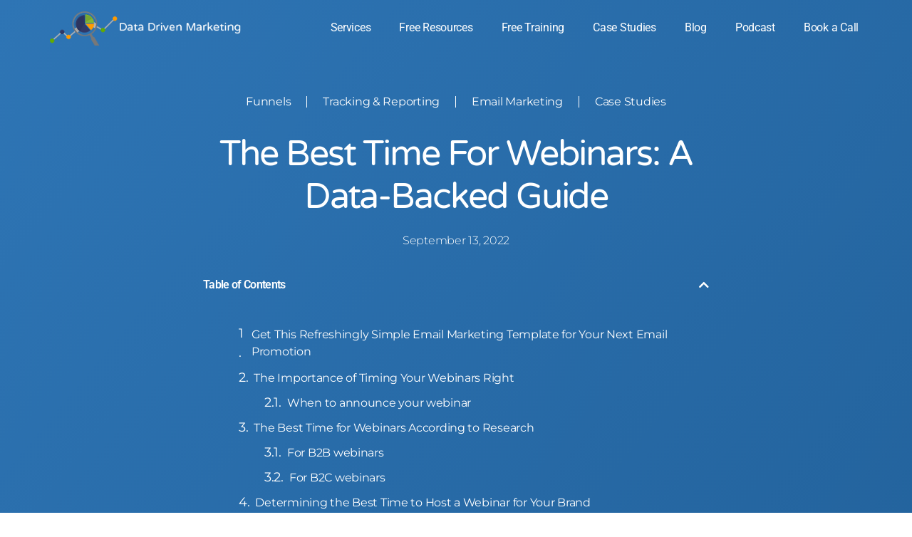

--- FILE ---
content_type: text/html; charset=UTF-8
request_url: https://datadrivenmarketing.co/blog/best-time-for-webinars/
body_size: 28803
content:
<!DOCTYPE html>
<html dir="ltr" lang="en-US" prefix="og: https://ogp.me/ns#">
<head>
	<meta charset="UTF-8">
	<meta name="viewport" content="width=device-width, initial-scale=1.0, viewport-fit=cover" />		<title>The Best Time For Webinars: A Guide | Data-Driven Marketing</title>
	<style>img:is([sizes="auto" i], [sizes^="auto," i]) { contain-intrinsic-size: 3000px 1500px }</style>
	
		<!-- All in One SEO 4.9.0 - aioseo.com -->
	<meta name="description" content="Don&#039;t leave your webinar success to chance. Get the edge with our data-backed timing guide and ensure your webinars reach their full potential." />
	<meta name="robots" content="max-image-preview:large" />
	<meta name="author" content="John Ainsworth"/>
	<link rel="canonical" href="https://datadrivenmarketing.co/blog/best-time-for-webinars/" />
	<meta name="generator" content="All in One SEO (AIOSEO) 4.9.0" />
		<meta property="og:locale" content="en_US" />
		<meta property="og:site_name" content="Data Driven Marketing - We Build Sales Funnels for Online Course Creators" />
		<meta property="og:type" content="article" />
		<meta property="og:title" content="The Best Time For Webinars: A Guide | Data-Driven Marketing" />
		<meta property="og:description" content="Don&#039;t leave your webinar success to chance. Get the edge with our data-backed timing guide and ensure your webinars reach their full potential." />
		<meta property="og:url" content="https://datadrivenmarketing.co/blog/best-time-for-webinars/" />
		<meta property="og:image" content="https://datadrivenmarketing.co/wp-content/uploads/2020/07/cropped-LOGO_LAST1-1-1.png" />
		<meta property="og:image:secure_url" content="https://datadrivenmarketing.co/wp-content/uploads/2020/07/cropped-LOGO_LAST1-1-1.png" />
		<meta property="og:image:width" content="315" />
		<meta property="og:image:height" content="192" />
		<meta property="article:published_time" content="2022-09-13T15:54:31+00:00" />
		<meta property="article:modified_time" content="2024-06-24T20:15:29+00:00" />
		<meta name="twitter:card" content="summary_large_image" />
		<meta name="twitter:title" content="The Best Time For Webinars: A Guide | Data-Driven Marketing" />
		<meta name="twitter:description" content="Don&#039;t leave your webinar success to chance. Get the edge with our data-backed timing guide and ensure your webinars reach their full potential." />
		<meta name="twitter:image" content="https://datadrivenmarketing.co/wp-content/uploads/2020/07/cropped-LOGO_LAST1-1-1.png" />
		<script type="application/ld+json" class="aioseo-schema">
			{"@context":"https:\/\/schema.org","@graph":[{"@type":"BlogPosting","@id":"https:\/\/datadrivenmarketing.co\/blog\/best-time-for-webinars\/#blogposting","name":"The Best Time For Webinars: A Guide | Data-Driven Marketing","headline":"The Best Time For Webinars: A Data-Backed Guide","author":{"@id":"https:\/\/datadrivenmarketing.co\/blog\/author\/johnainsworth\/#author"},"publisher":{"@id":"https:\/\/datadrivenmarketing.co\/#organization"},"image":{"@type":"ImageObject","url":"https:\/\/datadrivenmarketing.co\/wp-content\/uploads\/2022\/09\/best-time-for-webinars.jpg","width":1060,"height":663,"caption":"Best time for webinars"},"datePublished":"2022-09-13T15:54:31+00:00","dateModified":"2024-06-24T20:15:29+00:00","inLanguage":"en-US","mainEntityOfPage":{"@id":"https:\/\/datadrivenmarketing.co\/blog\/best-time-for-webinars\/#webpage"},"isPartOf":{"@id":"https:\/\/datadrivenmarketing.co\/blog\/best-time-for-webinars\/#webpage"},"articleSection":"Funnels"},{"@type":"BreadcrumbList","@id":"https:\/\/datadrivenmarketing.co\/blog\/best-time-for-webinars\/#breadcrumblist","itemListElement":[{"@type":"ListItem","@id":"https:\/\/datadrivenmarketing.co#listItem","position":1,"name":"Home","item":"https:\/\/datadrivenmarketing.co","nextItem":{"@type":"ListItem","@id":"https:\/\/datadrivenmarketing.co\/blog\/category\/funnels\/#listItem","name":"Funnels"}},{"@type":"ListItem","@id":"https:\/\/datadrivenmarketing.co\/blog\/category\/funnels\/#listItem","position":2,"name":"Funnels","item":"https:\/\/datadrivenmarketing.co\/blog\/category\/funnels\/","nextItem":{"@type":"ListItem","@id":"https:\/\/datadrivenmarketing.co\/blog\/best-time-for-webinars\/#listItem","name":"The Best Time For Webinars: A Data-Backed Guide"},"previousItem":{"@type":"ListItem","@id":"https:\/\/datadrivenmarketing.co#listItem","name":"Home"}},{"@type":"ListItem","@id":"https:\/\/datadrivenmarketing.co\/blog\/best-time-for-webinars\/#listItem","position":3,"name":"The Best Time For Webinars: A Data-Backed Guide","previousItem":{"@type":"ListItem","@id":"https:\/\/datadrivenmarketing.co\/blog\/category\/funnels\/#listItem","name":"Funnels"}}]},{"@type":"Organization","@id":"https:\/\/datadrivenmarketing.co\/#organization","name":"Data Driven Marketing","description":"We Build Sales Funnels for Online Course Creators","url":"https:\/\/datadrivenmarketing.co\/","logo":{"@type":"ImageObject","url":"https:\/\/datadrivenmarketing.co\/wp-content\/uploads\/2021\/03\/logo.png","@id":"https:\/\/datadrivenmarketing.co\/blog\/best-time-for-webinars\/#organizationLogo","width":335,"height":60,"caption":"Data Driven Marketing logo"},"image":{"@id":"https:\/\/datadrivenmarketing.co\/blog\/best-time-for-webinars\/#organizationLogo"}},{"@type":"Person","@id":"https:\/\/datadrivenmarketing.co\/blog\/author\/johnainsworth\/#author","url":"https:\/\/datadrivenmarketing.co\/blog\/author\/johnainsworth\/","name":"John Ainsworth","image":{"@type":"ImageObject","@id":"https:\/\/datadrivenmarketing.co\/blog\/best-time-for-webinars\/#authorImage","url":"https:\/\/datadrivenmarketing.co\/wp-content\/uploads\/2024\/10\/Web-Version-29-150x150.jpeg","width":96,"height":96,"caption":"John Ainsworth"}},{"@type":"WebPage","@id":"https:\/\/datadrivenmarketing.co\/blog\/best-time-for-webinars\/#webpage","url":"https:\/\/datadrivenmarketing.co\/blog\/best-time-for-webinars\/","name":"The Best Time For Webinars: A Guide | Data-Driven Marketing","description":"Don't leave your webinar success to chance. Get the edge with our data-backed timing guide and ensure your webinars reach their full potential.","inLanguage":"en-US","isPartOf":{"@id":"https:\/\/datadrivenmarketing.co\/#website"},"breadcrumb":{"@id":"https:\/\/datadrivenmarketing.co\/blog\/best-time-for-webinars\/#breadcrumblist"},"author":{"@id":"https:\/\/datadrivenmarketing.co\/blog\/author\/johnainsworth\/#author"},"creator":{"@id":"https:\/\/datadrivenmarketing.co\/blog\/author\/johnainsworth\/#author"},"image":{"@type":"ImageObject","url":"https:\/\/datadrivenmarketing.co\/wp-content\/uploads\/2022\/09\/best-time-for-webinars.jpg","@id":"https:\/\/datadrivenmarketing.co\/blog\/best-time-for-webinars\/#mainImage","width":1060,"height":663,"caption":"Best time for webinars"},"primaryImageOfPage":{"@id":"https:\/\/datadrivenmarketing.co\/blog\/best-time-for-webinars\/#mainImage"},"datePublished":"2022-09-13T15:54:31+00:00","dateModified":"2024-06-24T20:15:29+00:00"},{"@type":"WebSite","@id":"https:\/\/datadrivenmarketing.co\/#website","url":"https:\/\/datadrivenmarketing.co\/","name":"Data Driven Marketing","description":"We Build Sales Funnels for Online Course Creators","inLanguage":"en-US","publisher":{"@id":"https:\/\/datadrivenmarketing.co\/#organization"}}]}
		</script>
		<!-- All in One SEO -->

<link rel='dns-prefetch' href='//www.googletagmanager.com' />
<link rel="alternate" type="application/rss+xml" title="Data Driven Marketing &raquo; Feed" href="https://datadrivenmarketing.co/feed/" />
<link rel="alternate" type="application/rss+xml" title="Data Driven Marketing &raquo; Comments Feed" href="https://datadrivenmarketing.co/comments/feed/" />
<link rel="alternate" type="application/rss+xml" title="Data Driven Marketing &raquo; The Best Time For Webinars: A Data-Backed Guide Comments Feed" href="https://datadrivenmarketing.co/blog/best-time-for-webinars/feed/" />
<style id='classic-theme-styles-inline-css'>
/*! This file is auto-generated */
.wp-block-button__link{color:#fff;background-color:#32373c;border-radius:9999px;box-shadow:none;text-decoration:none;padding:calc(.667em + 2px) calc(1.333em + 2px);font-size:1.125em}.wp-block-file__button{background:#32373c;color:#fff;text-decoration:none}
</style>
<link rel='stylesheet' id='activecampaign-form-block-css' href='https://datadrivenmarketing.co/wp-content/plugins/activecampaign-subscription-forms/activecampaign-form-block/build/style-index.css?ver=1749891725' media='all' />
<link rel='stylesheet' id='aioseo/css/src/vue/standalone/blocks/table-of-contents/global.scss-css' href='https://datadrivenmarketing.co/wp-content/plugins/all-in-one-seo-pack/dist/Lite/assets/css/table-of-contents/global.e90f6d47.css?ver=4.9.0' media='all' />
<style id='global-styles-inline-css'>
:root{--wp--preset--aspect-ratio--square: 1;--wp--preset--aspect-ratio--4-3: 4/3;--wp--preset--aspect-ratio--3-4: 3/4;--wp--preset--aspect-ratio--3-2: 3/2;--wp--preset--aspect-ratio--2-3: 2/3;--wp--preset--aspect-ratio--16-9: 16/9;--wp--preset--aspect-ratio--9-16: 9/16;--wp--preset--color--black: #000000;--wp--preset--color--cyan-bluish-gray: #abb8c3;--wp--preset--color--white: #ffffff;--wp--preset--color--pale-pink: #f78da7;--wp--preset--color--vivid-red: #cf2e2e;--wp--preset--color--luminous-vivid-orange: #ff6900;--wp--preset--color--luminous-vivid-amber: #fcb900;--wp--preset--color--light-green-cyan: #7bdcb5;--wp--preset--color--vivid-green-cyan: #00d084;--wp--preset--color--pale-cyan-blue: #8ed1fc;--wp--preset--color--vivid-cyan-blue: #0693e3;--wp--preset--color--vivid-purple: #9b51e0;--wp--preset--color--accent: #e22658;--wp--preset--color--primary: #000000;--wp--preset--color--secondary: #6d6d6d;--wp--preset--color--subtle-background: #dbdbdb;--wp--preset--color--background: #ffffff;--wp--preset--gradient--vivid-cyan-blue-to-vivid-purple: linear-gradient(135deg,rgba(6,147,227,1) 0%,rgb(155,81,224) 100%);--wp--preset--gradient--light-green-cyan-to-vivid-green-cyan: linear-gradient(135deg,rgb(122,220,180) 0%,rgb(0,208,130) 100%);--wp--preset--gradient--luminous-vivid-amber-to-luminous-vivid-orange: linear-gradient(135deg,rgba(252,185,0,1) 0%,rgba(255,105,0,1) 100%);--wp--preset--gradient--luminous-vivid-orange-to-vivid-red: linear-gradient(135deg,rgba(255,105,0,1) 0%,rgb(207,46,46) 100%);--wp--preset--gradient--very-light-gray-to-cyan-bluish-gray: linear-gradient(135deg,rgb(238,238,238) 0%,rgb(169,184,195) 100%);--wp--preset--gradient--cool-to-warm-spectrum: linear-gradient(135deg,rgb(74,234,220) 0%,rgb(151,120,209) 20%,rgb(207,42,186) 40%,rgb(238,44,130) 60%,rgb(251,105,98) 80%,rgb(254,248,76) 100%);--wp--preset--gradient--blush-light-purple: linear-gradient(135deg,rgb(255,206,236) 0%,rgb(152,150,240) 100%);--wp--preset--gradient--blush-bordeaux: linear-gradient(135deg,rgb(254,205,165) 0%,rgb(254,45,45) 50%,rgb(107,0,62) 100%);--wp--preset--gradient--luminous-dusk: linear-gradient(135deg,rgb(255,203,112) 0%,rgb(199,81,192) 50%,rgb(65,88,208) 100%);--wp--preset--gradient--pale-ocean: linear-gradient(135deg,rgb(255,245,203) 0%,rgb(182,227,212) 50%,rgb(51,167,181) 100%);--wp--preset--gradient--electric-grass: linear-gradient(135deg,rgb(202,248,128) 0%,rgb(113,206,126) 100%);--wp--preset--gradient--midnight: linear-gradient(135deg,rgb(2,3,129) 0%,rgb(40,116,252) 100%);--wp--preset--font-size--small: 18px;--wp--preset--font-size--medium: 20px;--wp--preset--font-size--large: 26.25px;--wp--preset--font-size--x-large: 42px;--wp--preset--font-size--normal: 21px;--wp--preset--font-size--larger: 32px;--wp--preset--spacing--20: 0.44rem;--wp--preset--spacing--30: 0.67rem;--wp--preset--spacing--40: 1rem;--wp--preset--spacing--50: 1.5rem;--wp--preset--spacing--60: 2.25rem;--wp--preset--spacing--70: 3.38rem;--wp--preset--spacing--80: 5.06rem;--wp--preset--shadow--natural: 6px 6px 9px rgba(0, 0, 0, 0.2);--wp--preset--shadow--deep: 12px 12px 50px rgba(0, 0, 0, 0.4);--wp--preset--shadow--sharp: 6px 6px 0px rgba(0, 0, 0, 0.2);--wp--preset--shadow--outlined: 6px 6px 0px -3px rgba(255, 255, 255, 1), 6px 6px rgba(0, 0, 0, 1);--wp--preset--shadow--crisp: 6px 6px 0px rgba(0, 0, 0, 1);}:where(.is-layout-flex){gap: 0.5em;}:where(.is-layout-grid){gap: 0.5em;}body .is-layout-flex{display: flex;}.is-layout-flex{flex-wrap: wrap;align-items: center;}.is-layout-flex > :is(*, div){margin: 0;}body .is-layout-grid{display: grid;}.is-layout-grid > :is(*, div){margin: 0;}:where(.wp-block-columns.is-layout-flex){gap: 2em;}:where(.wp-block-columns.is-layout-grid){gap: 2em;}:where(.wp-block-post-template.is-layout-flex){gap: 1.25em;}:where(.wp-block-post-template.is-layout-grid){gap: 1.25em;}.has-black-color{color: var(--wp--preset--color--black) !important;}.has-cyan-bluish-gray-color{color: var(--wp--preset--color--cyan-bluish-gray) !important;}.has-white-color{color: var(--wp--preset--color--white) !important;}.has-pale-pink-color{color: var(--wp--preset--color--pale-pink) !important;}.has-vivid-red-color{color: var(--wp--preset--color--vivid-red) !important;}.has-luminous-vivid-orange-color{color: var(--wp--preset--color--luminous-vivid-orange) !important;}.has-luminous-vivid-amber-color{color: var(--wp--preset--color--luminous-vivid-amber) !important;}.has-light-green-cyan-color{color: var(--wp--preset--color--light-green-cyan) !important;}.has-vivid-green-cyan-color{color: var(--wp--preset--color--vivid-green-cyan) !important;}.has-pale-cyan-blue-color{color: var(--wp--preset--color--pale-cyan-blue) !important;}.has-vivid-cyan-blue-color{color: var(--wp--preset--color--vivid-cyan-blue) !important;}.has-vivid-purple-color{color: var(--wp--preset--color--vivid-purple) !important;}.has-black-background-color{background-color: var(--wp--preset--color--black) !important;}.has-cyan-bluish-gray-background-color{background-color: var(--wp--preset--color--cyan-bluish-gray) !important;}.has-white-background-color{background-color: var(--wp--preset--color--white) !important;}.has-pale-pink-background-color{background-color: var(--wp--preset--color--pale-pink) !important;}.has-vivid-red-background-color{background-color: var(--wp--preset--color--vivid-red) !important;}.has-luminous-vivid-orange-background-color{background-color: var(--wp--preset--color--luminous-vivid-orange) !important;}.has-luminous-vivid-amber-background-color{background-color: var(--wp--preset--color--luminous-vivid-amber) !important;}.has-light-green-cyan-background-color{background-color: var(--wp--preset--color--light-green-cyan) !important;}.has-vivid-green-cyan-background-color{background-color: var(--wp--preset--color--vivid-green-cyan) !important;}.has-pale-cyan-blue-background-color{background-color: var(--wp--preset--color--pale-cyan-blue) !important;}.has-vivid-cyan-blue-background-color{background-color: var(--wp--preset--color--vivid-cyan-blue) !important;}.has-vivid-purple-background-color{background-color: var(--wp--preset--color--vivid-purple) !important;}.has-black-border-color{border-color: var(--wp--preset--color--black) !important;}.has-cyan-bluish-gray-border-color{border-color: var(--wp--preset--color--cyan-bluish-gray) !important;}.has-white-border-color{border-color: var(--wp--preset--color--white) !important;}.has-pale-pink-border-color{border-color: var(--wp--preset--color--pale-pink) !important;}.has-vivid-red-border-color{border-color: var(--wp--preset--color--vivid-red) !important;}.has-luminous-vivid-orange-border-color{border-color: var(--wp--preset--color--luminous-vivid-orange) !important;}.has-luminous-vivid-amber-border-color{border-color: var(--wp--preset--color--luminous-vivid-amber) !important;}.has-light-green-cyan-border-color{border-color: var(--wp--preset--color--light-green-cyan) !important;}.has-vivid-green-cyan-border-color{border-color: var(--wp--preset--color--vivid-green-cyan) !important;}.has-pale-cyan-blue-border-color{border-color: var(--wp--preset--color--pale-cyan-blue) !important;}.has-vivid-cyan-blue-border-color{border-color: var(--wp--preset--color--vivid-cyan-blue) !important;}.has-vivid-purple-border-color{border-color: var(--wp--preset--color--vivid-purple) !important;}.has-vivid-cyan-blue-to-vivid-purple-gradient-background{background: var(--wp--preset--gradient--vivid-cyan-blue-to-vivid-purple) !important;}.has-light-green-cyan-to-vivid-green-cyan-gradient-background{background: var(--wp--preset--gradient--light-green-cyan-to-vivid-green-cyan) !important;}.has-luminous-vivid-amber-to-luminous-vivid-orange-gradient-background{background: var(--wp--preset--gradient--luminous-vivid-amber-to-luminous-vivid-orange) !important;}.has-luminous-vivid-orange-to-vivid-red-gradient-background{background: var(--wp--preset--gradient--luminous-vivid-orange-to-vivid-red) !important;}.has-very-light-gray-to-cyan-bluish-gray-gradient-background{background: var(--wp--preset--gradient--very-light-gray-to-cyan-bluish-gray) !important;}.has-cool-to-warm-spectrum-gradient-background{background: var(--wp--preset--gradient--cool-to-warm-spectrum) !important;}.has-blush-light-purple-gradient-background{background: var(--wp--preset--gradient--blush-light-purple) !important;}.has-blush-bordeaux-gradient-background{background: var(--wp--preset--gradient--blush-bordeaux) !important;}.has-luminous-dusk-gradient-background{background: var(--wp--preset--gradient--luminous-dusk) !important;}.has-pale-ocean-gradient-background{background: var(--wp--preset--gradient--pale-ocean) !important;}.has-electric-grass-gradient-background{background: var(--wp--preset--gradient--electric-grass) !important;}.has-midnight-gradient-background{background: var(--wp--preset--gradient--midnight) !important;}.has-small-font-size{font-size: var(--wp--preset--font-size--small) !important;}.has-medium-font-size{font-size: var(--wp--preset--font-size--medium) !important;}.has-large-font-size{font-size: var(--wp--preset--font-size--large) !important;}.has-x-large-font-size{font-size: var(--wp--preset--font-size--x-large) !important;}
:where(.wp-block-post-template.is-layout-flex){gap: 1.25em;}:where(.wp-block-post-template.is-layout-grid){gap: 1.25em;}
:where(.wp-block-columns.is-layout-flex){gap: 2em;}:where(.wp-block-columns.is-layout-grid){gap: 2em;}
:root :where(.wp-block-pullquote){font-size: 1.5em;line-height: 1.6;}
</style>
<link rel='stylesheet' id='twentytwenty-style-css' href='https://datadrivenmarketing.co/wp-content/themes/twentytwenty/style.css?ver=2.9' media='all' />
<style id='twentytwenty-style-inline-css'>
.color-accent,.color-accent-hover:hover,.color-accent-hover:focus,:root .has-accent-color,.has-drop-cap:not(:focus):first-letter,.wp-block-button.is-style-outline,a { color: #e22658; }blockquote,.border-color-accent,.border-color-accent-hover:hover,.border-color-accent-hover:focus { border-color: #e22658; }button,.button,.faux-button,.wp-block-button__link,.wp-block-file .wp-block-file__button,input[type="button"],input[type="reset"],input[type="submit"],.bg-accent,.bg-accent-hover:hover,.bg-accent-hover:focus,:root .has-accent-background-color,.comment-reply-link { background-color: #e22658; }.fill-children-accent,.fill-children-accent * { fill: #e22658; }:root .has-background-color,button,.button,.faux-button,.wp-block-button__link,.wp-block-file__button,input[type="button"],input[type="reset"],input[type="submit"],.wp-block-button,.comment-reply-link,.has-background.has-primary-background-color:not(.has-text-color),.has-background.has-primary-background-color *:not(.has-text-color),.has-background.has-accent-background-color:not(.has-text-color),.has-background.has-accent-background-color *:not(.has-text-color) { color: #ffffff; }:root .has-background-background-color { background-color: #ffffff; }body,.entry-title a,:root .has-primary-color { color: #000000; }:root .has-primary-background-color { background-color: #000000; }cite,figcaption,.wp-caption-text,.post-meta,.entry-content .wp-block-archives li,.entry-content .wp-block-categories li,.entry-content .wp-block-latest-posts li,.wp-block-latest-comments__comment-date,.wp-block-latest-posts__post-date,.wp-block-embed figcaption,.wp-block-image figcaption,.wp-block-pullquote cite,.comment-metadata,.comment-respond .comment-notes,.comment-respond .logged-in-as,.pagination .dots,.entry-content hr:not(.has-background),hr.styled-separator,:root .has-secondary-color { color: #6d6d6d; }:root .has-secondary-background-color { background-color: #6d6d6d; }pre,fieldset,input,textarea,table,table *,hr { border-color: #dbdbdb; }caption,code,code,kbd,samp,.wp-block-table.is-style-stripes tbody tr:nth-child(odd),:root .has-subtle-background-background-color { background-color: #dbdbdb; }.wp-block-table.is-style-stripes { border-bottom-color: #dbdbdb; }.wp-block-latest-posts.is-grid li { border-top-color: #dbdbdb; }:root .has-subtle-background-color { color: #dbdbdb; }body:not(.overlay-header) .primary-menu > li > a,body:not(.overlay-header) .primary-menu > li > .icon,.modal-menu a,.footer-menu a, .footer-widgets a:where(:not(.wp-block-button__link)),#site-footer .wp-block-button.is-style-outline,.wp-block-pullquote:before,.singular:not(.overlay-header) .entry-header a,.archive-header a,.header-footer-group .color-accent,.header-footer-group .color-accent-hover:hover { color: #f5d5dd; }.social-icons a,#site-footer button:not(.toggle),#site-footer .button,#site-footer .faux-button,#site-footer .wp-block-button__link,#site-footer .wp-block-file__button,#site-footer input[type="button"],#site-footer input[type="reset"],#site-footer input[type="submit"] { background-color: #f5d5dd; }.social-icons a,body:not(.overlay-header) .primary-menu ul,.header-footer-group button,.header-footer-group .button,.header-footer-group .faux-button,.header-footer-group .wp-block-button:not(.is-style-outline) .wp-block-button__link,.header-footer-group .wp-block-file__button,.header-footer-group input[type="button"],.header-footer-group input[type="reset"],.header-footer-group input[type="submit"] { color: #23639d; }#site-header,.footer-nav-widgets-wrapper,#site-footer,.menu-modal,.menu-modal-inner,.search-modal-inner,.archive-header,.singular .entry-header,.singular .featured-media:before,.wp-block-pullquote:before { background-color: #23639d; }.header-footer-group,body:not(.overlay-header) #site-header .toggle,.menu-modal .toggle { color: #ffffff; }body:not(.overlay-header) .primary-menu ul { background-color: #ffffff; }body:not(.overlay-header) .primary-menu > li > ul:after { border-bottom-color: #ffffff; }body:not(.overlay-header) .primary-menu ul ul:after { border-left-color: #ffffff; }.site-description,body:not(.overlay-header) .toggle-inner .toggle-text,.widget .post-date,.widget .rss-date,.widget_archive li,.widget_categories li,.widget cite,.widget_pages li,.widget_meta li,.widget_nav_menu li,.powered-by-wordpress,.footer-credits .privacy-policy,.to-the-top,.singular .entry-header .post-meta,.singular:not(.overlay-header) .entry-header .post-meta a { color: #e0e8ef; }.header-footer-group pre,.header-footer-group fieldset,.header-footer-group input,.header-footer-group textarea,.header-footer-group table,.header-footer-group table *,.footer-nav-widgets-wrapper,#site-footer,.menu-modal nav *,.footer-widgets-outer-wrapper,.footer-top { border-color: #277ac8; }.header-footer-group table caption,body:not(.overlay-header) .header-inner .toggle-wrapper::before { background-color: #277ac8; }
</style>
<link rel='stylesheet' id='twentytwenty-fonts-css' href='https://datadrivenmarketing.co/wp-content/themes/twentytwenty/assets/css/font-inter.css?ver=2.9' media='all' />
<link rel='stylesheet' id='twentytwenty-print-style-css' href='https://datadrivenmarketing.co/wp-content/themes/twentytwenty/print.css?ver=2.9' media='print' />
<link rel='stylesheet' id='elementor-frontend-css' href='https://datadrivenmarketing.co/wp-content/plugins/elementor/assets/css/frontend.min.css?ver=3.33.0' media='all' />
<link rel='stylesheet' id='widget-heading-css' href='https://datadrivenmarketing.co/wp-content/plugins/elementor/assets/css/widget-heading.min.css?ver=3.33.0' media='all' />
<link rel='stylesheet' id='widget-form-css' href='https://datadrivenmarketing.co/wp-content/plugins/elementor-pro/assets/css/widget-form.min.css?ver=3.33.1' media='all' />
<link rel='stylesheet' id='widget-image-css' href='https://datadrivenmarketing.co/wp-content/plugins/elementor/assets/css/widget-image.min.css?ver=3.33.0' media='all' />
<link rel='stylesheet' id='e-animation-fadeIn-css' href='https://datadrivenmarketing.co/wp-content/plugins/elementor/assets/lib/animations/styles/fadeIn.min.css?ver=3.33.0' media='all' />
<link rel='stylesheet' id='e-popup-css' href='https://datadrivenmarketing.co/wp-content/plugins/elementor-pro/assets/css/conditionals/popup.min.css?ver=3.33.1' media='all' />
<link rel='stylesheet' id='eael-general-css' href='https://datadrivenmarketing.co/wp-content/plugins/essential-addons-for-elementor-lite/assets/front-end/css/view/general.min.css?ver=6.4.0' media='all' />
<link rel='stylesheet' id='eael-10903-css' href='https://datadrivenmarketing.co/wp-content/uploads/essential-addons-elementor/eael-10903.css?ver=1719260129' media='all' />
<link rel='stylesheet' id='eael-7635-css' href='https://datadrivenmarketing.co/wp-content/uploads/essential-addons-elementor/eael-7635.css?ver=1719260129' media='all' />
<link rel='stylesheet' id='e-animation-bob-css' href='https://datadrivenmarketing.co/wp-content/plugins/elementor/assets/lib/animations/styles/e-animation-bob.min.css?ver=3.33.0' media='all' />
<link rel='stylesheet' id='e-animation-slideInUp-css' href='https://datadrivenmarketing.co/wp-content/plugins/elementor/assets/lib/animations/styles/slideInUp.min.css?ver=3.33.0' media='all' />
<link rel='stylesheet' id='widget-nav-menu-css' href='https://datadrivenmarketing.co/wp-content/plugins/elementor-pro/assets/css/widget-nav-menu.min.css?ver=3.33.1' media='all' />
<link rel='stylesheet' id='widget-social-icons-css' href='https://datadrivenmarketing.co/wp-content/plugins/elementor/assets/css/widget-social-icons.min.css?ver=3.33.0' media='all' />
<link rel='stylesheet' id='e-apple-webkit-css' href='https://datadrivenmarketing.co/wp-content/plugins/elementor/assets/css/conditionals/apple-webkit.min.css?ver=3.33.0' media='all' />
<link rel='stylesheet' id='widget-icon-list-css' href='https://datadrivenmarketing.co/wp-content/plugins/elementor/assets/css/widget-icon-list.min.css?ver=3.33.0' media='all' />
<link rel='stylesheet' id='widget-post-info-css' href='https://datadrivenmarketing.co/wp-content/plugins/elementor-pro/assets/css/widget-post-info.min.css?ver=3.33.1' media='all' />
<link rel='stylesheet' id='elementor-icons-shared-0-css' href='https://datadrivenmarketing.co/wp-content/plugins/elementor/assets/lib/font-awesome/css/fontawesome.min.css?ver=5.15.3' media='all' />
<link rel='stylesheet' id='elementor-icons-fa-regular-css' href='https://datadrivenmarketing.co/wp-content/plugins/elementor/assets/lib/font-awesome/css/regular.min.css?ver=5.15.3' media='all' />
<link rel='stylesheet' id='elementor-icons-fa-solid-css' href='https://datadrivenmarketing.co/wp-content/plugins/elementor/assets/lib/font-awesome/css/solid.min.css?ver=5.15.3' media='all' />
<link rel='stylesheet' id='widget-table-of-contents-css' href='https://datadrivenmarketing.co/wp-content/plugins/elementor-pro/assets/css/widget-table-of-contents.min.css?ver=3.33.1' media='all' />
<link rel='stylesheet' id='e-shapes-css' href='https://datadrivenmarketing.co/wp-content/plugins/elementor/assets/css/conditionals/shapes.min.css?ver=3.33.0' media='all' />
<link rel='stylesheet' id='widget-author-box-css' href='https://datadrivenmarketing.co/wp-content/plugins/elementor-pro/assets/css/widget-author-box.min.css?ver=3.33.1' media='all' />
<link rel='stylesheet' id='widget-posts-css' href='https://datadrivenmarketing.co/wp-content/plugins/elementor-pro/assets/css/widget-posts.min.css?ver=3.33.1' media='all' />
<link rel='stylesheet' id='elementor-icons-css' href='https://datadrivenmarketing.co/wp-content/plugins/elementor/assets/lib/eicons/css/elementor-icons.min.css?ver=5.44.0' media='all' />
<style id='elementor-icons-inline-css'>

		.elementor-add-new-section .elementor-add-templately-promo-button{
            background-color: #5d4fff;
            background-image: url(https://datadrivenmarketing.co/wp-content/plugins/essential-addons-for-elementor-lite/assets/admin/images/templately/logo-icon.svg);
            background-repeat: no-repeat;
            background-position: center center;
            position: relative;
        }
        
		.elementor-add-new-section .elementor-add-templately-promo-button > i{
            height: 12px;
        }
        
        body .elementor-add-new-section .elementor-add-section-area-button {
            margin-left: 0;
        }

		.elementor-add-new-section .elementor-add-templately-promo-button{
            background-color: #5d4fff;
            background-image: url(https://datadrivenmarketing.co/wp-content/plugins/essential-addons-for-elementor-lite/assets/admin/images/templately/logo-icon.svg);
            background-repeat: no-repeat;
            background-position: center center;
            position: relative;
        }
        
		.elementor-add-new-section .elementor-add-templately-promo-button > i{
            height: 12px;
        }
        
        body .elementor-add-new-section .elementor-add-section-area-button {
            margin-left: 0;
        }

		.elementor-add-new-section .elementor-add-templately-promo-button{
            background-color: #5d4fff;
            background-image: url(https://datadrivenmarketing.co/wp-content/plugins/essential-addons-for-elementor-lite/assets/admin/images/templately/logo-icon.svg);
            background-repeat: no-repeat;
            background-position: center center;
            position: relative;
        }
        
		.elementor-add-new-section .elementor-add-templately-promo-button > i{
            height: 12px;
        }
        
        body .elementor-add-new-section .elementor-add-section-area-button {
            margin-left: 0;
        }

		.elementor-add-new-section .elementor-add-templately-promo-button{
            background-color: #5d4fff;
            background-image: url(https://datadrivenmarketing.co/wp-content/plugins/essential-addons-for-elementor-lite/assets/admin/images/templately/logo-icon.svg);
            background-repeat: no-repeat;
            background-position: center center;
            position: relative;
        }
        
		.elementor-add-new-section .elementor-add-templately-promo-button > i{
            height: 12px;
        }
        
        body .elementor-add-new-section .elementor-add-section-area-button {
            margin-left: 0;
        }
</style>
<link rel='stylesheet' id='elementor-post-8-css' href='https://datadrivenmarketing.co/wp-content/uploads/elementor/css/post-8.css?ver=1762943573' media='all' />
<link rel='stylesheet' id='elementor-post-10319-css' href='https://datadrivenmarketing.co/wp-content/uploads/elementor/css/post-10319.css?ver=1762944575' media='all' />
<link rel='stylesheet' id='elementor-post-15592-css' href='https://datadrivenmarketing.co/wp-content/uploads/elementor/css/post-15592.css?ver=1762944575' media='all' />
<link rel='stylesheet' id='elementor-post-10903-css' href='https://datadrivenmarketing.co/wp-content/uploads/elementor/css/post-10903.css?ver=1762943573' media='all' />
<link rel='stylesheet' id='elementor-post-7635-css' href='https://datadrivenmarketing.co/wp-content/uploads/elementor/css/post-7635.css?ver=1762943573' media='all' />
<link rel='stylesheet' id='elementor-post-2158-css' href='https://datadrivenmarketing.co/wp-content/uploads/elementor/css/post-2158.css?ver=1762943573' media='all' />
<link rel='stylesheet' id='elementor-post-16-css' href='https://datadrivenmarketing.co/wp-content/uploads/elementor/css/post-16.css?ver=1762943704' media='all' />
<link rel='stylesheet' id='elementor-post-139-css' href='https://datadrivenmarketing.co/wp-content/uploads/elementor/css/post-139.css?ver=1762943704' media='all' />
<link rel='stylesheet' id='elementor-post-9299-css' href='https://datadrivenmarketing.co/wp-content/uploads/elementor/css/post-9299.css?ver=1762943817' media='all' />
<link rel='stylesheet' id='elementor-gf-local-montserrat-css' href='https://datadrivenmarketing.co/wp-content/uploads/elementor/google-fonts/css/montserrat.css?ver=1742367116' media='all' />
<link rel='stylesheet' id='elementor-gf-local-roboto-css' href='https://datadrivenmarketing.co/wp-content/uploads/elementor/google-fonts/css/roboto.css?ver=1742367130' media='all' />
<link rel='stylesheet' id='elementor-gf-local-varelaround-css' href='https://datadrivenmarketing.co/wp-content/uploads/elementor/google-fonts/css/varelaround.css?ver=1742367130' media='all' />
<link rel='stylesheet' id='elementor-icons-fa-brands-css' href='https://datadrivenmarketing.co/wp-content/plugins/elementor/assets/lib/font-awesome/css/brands.min.css?ver=5.15.3' media='all' />
<script src="https://datadrivenmarketing.co/wp-content/themes/twentytwenty/assets/js/index.js?ver=2.9" id="twentytwenty-js-js" defer data-wp-strategy="defer"></script>
<script src="https://datadrivenmarketing.co/wp-includes/js/jquery/jquery.min.js?ver=3.7.1" id="jquery-core-js"></script>
<script src="https://datadrivenmarketing.co/wp-includes/js/jquery/jquery-migrate.min.js?ver=3.4.1" id="jquery-migrate-js"></script>

<!-- Google tag (gtag.js) snippet added by Site Kit -->
<!-- Google Analytics snippet added by Site Kit -->
<script src="https://www.googletagmanager.com/gtag/js?id=G-Q2W9H9ZX6V" id="google_gtagjs-js" async></script>
<script id="google_gtagjs-js-after">
window.dataLayer = window.dataLayer || [];function gtag(){dataLayer.push(arguments);}
gtag("set","linker",{"domains":["datadrivenmarketing.co"]});
gtag("js", new Date());
gtag("set", "developer_id.dZTNiMT", true);
gtag("config", "G-Q2W9H9ZX6V");
</script>
<link rel="https://api.w.org/" href="https://datadrivenmarketing.co/wp-json/" /><link rel="alternate" title="JSON" type="application/json" href="https://datadrivenmarketing.co/wp-json/wp/v2/posts/10319" /><link rel="EditURI" type="application/rsd+xml" title="RSD" href="https://datadrivenmarketing.co/xmlrpc.php?rsd" />
<meta name="generator" content="Site Kit by Google 1.165.0" /><!-- Meta Pixel Code -->
<script>
!function(f,b,e,v,n,t,s)
{if(f.fbq)return;n=f.fbq=function(){n.callMethod?
n.callMethod.apply(n,arguments):n.queue.push(arguments)};
if(!f._fbq)f._fbq=n;n.push=n;n.loaded=!0;n.version='2.0';
n.queue=[];t=b.createElement(e);t.async=!0;
t.src=v;s=b.getElementsByTagName(e)[0];
s.parentNode.insertBefore(t,s)}(window, document,'script',
'https://connect.facebook.net/en_US/fbevents.js');
fbq('init', '926711087488576');
fbq('track', 'PageView');
</script>
<noscript><img loading="lazy" height="1" width="1" style="display:none"
src="https://www.facebook.com/tr?id=926711087488576&ev=PageView&noscript=1"
/></noscript>
<!-- End Meta Pixel Code -->        <style>
            :root {
                --page-title-display: unset
            }
        </style>		<style type="text/css">.pp-podcast {opacity: 0;}</style>
			<script>document.documentElement.className = document.documentElement.className.replace( 'no-js', 'js' );</script>
	<meta name="generator" content="Elementor 3.33.0; features: additional_custom_breakpoints; settings: css_print_method-external, google_font-enabled, font_display-auto">
			<style>
				.e-con.e-parent:nth-of-type(n+4):not(.e-lazyloaded):not(.e-no-lazyload),
				.e-con.e-parent:nth-of-type(n+4):not(.e-lazyloaded):not(.e-no-lazyload) * {
					background-image: none !important;
				}
				@media screen and (max-height: 1024px) {
					.e-con.e-parent:nth-of-type(n+3):not(.e-lazyloaded):not(.e-no-lazyload),
					.e-con.e-parent:nth-of-type(n+3):not(.e-lazyloaded):not(.e-no-lazyload) * {
						background-image: none !important;
					}
				}
				@media screen and (max-height: 640px) {
					.e-con.e-parent:nth-of-type(n+2):not(.e-lazyloaded):not(.e-no-lazyload),
					.e-con.e-parent:nth-of-type(n+2):not(.e-lazyloaded):not(.e-no-lazyload) * {
						background-image: none !important;
					}
				}
			</style>
			<style id="custom-background-css">
body.custom-background { background-color: #ffffff; }
</style>
	<!-- RightMessage -->
<script type="text/javascript"> 
(function(p, a, n, d, o, b, c) {
  window.RM = window.RM || [];
  o = n.createElement('script'); o.type = 'text/javascript'; o.async = true; o.src = 'https://t.rightmessage.com/'+p+'.js';
  b = n.getElementsByTagName('script')[0]; d = function(h, u, i, s) { var c = n.createElement('style'); c.id = 'rmcloak'+i;
      c.type = 'text/css'; c.appendChild(n.createTextNode('.rmcloak'+h+'{visibility:hidden}.rmcloak'+u+'{display:none}'+s));
      b.parentNode.insertBefore(c, b); return c; }; c = d('', '-hidden', '', '[data-rm-if],[data-rm-else-if],[data-rm-else]{display:none}'); d('-stay-invisible', '-stay-hidden', '-stay', '');
  setTimeout(o.onerror = function() { c.parentNode && c.parentNode.removeChild(c); }, a); b.parentNode.insertBefore(o, b);
})('1640779653', 20000, document);
</script><meta name="google-site-verification" content="S0oUewXVltO_BxqOIkOFmg_2DUaqVOeHP9td5v-yTGo" />
<!-- Google Tag Manager snippet added by Site Kit -->
<script>
			( function( w, d, s, l, i ) {
				w[l] = w[l] || [];
				w[l].push( {'gtm.start': new Date().getTime(), event: 'gtm.js'} );
				var f = d.getElementsByTagName( s )[0],
					j = d.createElement( s ), dl = l != 'dataLayer' ? '&l=' + l : '';
				j.async = true;
				j.src = 'https://www.googletagmanager.com/gtm.js?id=' + i + dl;
				f.parentNode.insertBefore( j, f );
			} )( window, document, 'script', 'dataLayer', 'GTM-NS384JW' );
			
</script>

<!-- End Google Tag Manager snippet added by Site Kit -->
<link rel="icon" href="https://datadrivenmarketing.co/wp-content/uploads/2020/07/cropped-LOGO_LAST_FAVICON_without_text-32x32.png" sizes="32x32" />
<link rel="icon" href="https://datadrivenmarketing.co/wp-content/uploads/2020/07/cropped-LOGO_LAST_FAVICON_without_text-192x192.png" sizes="192x192" />
<link rel="apple-touch-icon" href="https://datadrivenmarketing.co/wp-content/uploads/2020/07/cropped-LOGO_LAST_FAVICON_without_text-180x180.png" />
<meta name="msapplication-TileImage" content="https://datadrivenmarketing.co/wp-content/uploads/2020/07/cropped-LOGO_LAST_FAVICON_without_text-270x270.png" />
		<style id="wp-custom-css">
			html .formcraft-css .powered-by {
    display: none !important;
}

.desk_frm_email {
    margin: 0 auto;
    left: 0;
    right: 0;
}

.page-id-5916 {
    padding: 0;
}

.page-id-5356 {
    padding-bottom: 0;
}

.inner-title span {
	color:#ff9b00;
}

html body .fc_modal-dialog .powered-by {
    display: none !important;
}

.single-post .entry-content > *:not(.alignwide):not(.alignfull):not(.alignleft):not(.alignright):not(.is-style-wide) {
    max-width: 70rem;
}

.single-post .entry-title,
.single-post .entry-content h1, .single-post .entry-content h2, .single-post .entry-content h3, .single-post .entry-content h4, .entry-content h5, .single-post .entry-content h6 {
    font-family: "Montserrat", Sans-serif;
}

.single-post .entry-content {
    font-family: "Montserrat", Sans-serif;
    font-weight: 400;
}

.elementor-posts .elementor-widget-posts .elementor-post__title, .elementor-posts .elementor-widget-posts .elementor-post__title a {
    font-family: "Montserrat", Sans-serif;
}

.page-id-4218 p{
    line-height: inherit;
}
.works_text p {
    margin-bottom: 24px;
}
.creators_text {
    margin-bottom: 0 !important;
}
#elementor-popup-modal-2158 {
    display: none !important;
}
body.page-id-4218 {
    padding-bottom: 0 !important;
}

/****Custom CSS****/

@-webkit-keyframes progress-bar-stripes {
    from {
        background-position: 40px 0;
    }
    to {
        background-position: 0 0;
    }
}
@keyframes progress-bar-stripes {
    from {
        background-position: 40px 0;
    }
    to {
        background-position: 0 0;
    }
}

.custom-progress-bar .elementor-progress-bar {
    background-image: -webkit-linear-gradient( 
45deg
 , rgba(255,255,255,0.15) 25%, transparent 25%, transparent 50%, rgba(255,255,255,0.15) 50%, rgba(255,255,255,0.15) 75%, transparent 75%, transparent);
    background-image: -o-linear-gradient(45deg, rgba(255,255,255,0.15) 25%, transparent 25%, transparent 50%, rgba(255,255,255,0.15) 50%, rgba(255,255,255,0.15) 75%, transparent 75%, transparent);
    background-image: linear-gradient( 
45deg
 , rgba(255,255,255,0.15) 25%, transparent 25%, transparent 50%, rgba(255,255,255,0.15) 50%, rgba(255,255,255,0.15) 75%, transparent 75%, transparent);
    -webkit-background-size: 40px 40px;
    background-size: 40px 40px;
    -webkit-animation: progress-bar-stripes 2s linear infinite reverse;
    -o-animation: progress-bar-stripes 2s linear infinite reverse;
    animation: progress-bar-stripes 2s linear infinite reverse;
    -webkit-transition: width .25s ease, height .25s ease, font-size .25s ease;
    -moz-transition: width .25s ease, height .25s ease, font-size .25s ease;
    -ms-transition: width .25s ease, height .25s ease, font-size .25s ease;
    -o-transition: width .25s ease, height .25s ease, font-size .25s ease;
    transition: width .25s ease, height .25s ease, font-size .25s ease;
	
	text-align: center;
}

.page-id-4937, .page-id-4976 {
    padding-bottom: 0;
}

.elementor-element-1687c3e .fsBody {
    padding: 0;
}

.elementor-element-1687c3e .fsForm .fsSubmit {
    padding: 0;
    margin: 0;
}

@media screen and (max-width: 2500px) and (min-width: 1367) {
	
	
	
}


@media screen and (max-width: 640px) {
	.desk_frm_email {
       width: 100% !important;
}
}


		</style>
		</head>
<body class="wp-singular post-template-default single single-post postid-10319 single-format-standard custom-background wp-custom-logo wp-embed-responsive wp-theme-twentytwenty singular enable-search-modal has-post-thumbnail has-single-pagination showing-comments show-avatars footer-top-hidden elementor-default elementor-template-full-width elementor-kit-8 elementor-page elementor-page-10319 elementor-page-9299">
		<!-- Google Tag Manager (noscript) snippet added by Site Kit -->
		<noscript>
			<iframe src="https://www.googletagmanager.com/ns.html?id=GTM-NS384JW" height="0" width="0" style="display:none;visibility:hidden"></iframe>
		</noscript>
		<!-- End Google Tag Manager (noscript) snippet added by Site Kit -->
		<a class="skip-link screen-reader-text" href="#site-content">Skip to the content</a>		<header data-elementor-type="header" data-elementor-id="16" class="elementor elementor-16 elementor-location-header" data-elementor-post-type="elementor_library">
					<section class="elementor-section elementor-top-section elementor-element elementor-element-5215420 elementor-section-boxed elementor-section-height-default elementor-section-height-default" data-id="5215420" data-element_type="section" data-settings="{&quot;background_background&quot;:&quot;classic&quot;}">
						<div class="elementor-container elementor-column-gap-default">
					<div class="elementor-column elementor-col-50 elementor-top-column elementor-element elementor-element-5bcfeb1" data-id="5bcfeb1" data-element_type="column">
			<div class="elementor-widget-wrap elementor-element-populated">
						<div class="elementor-element elementor-element-62504b7 elementor-widget elementor-widget-theme-site-logo elementor-widget-image" data-id="62504b7" data-element_type="widget" data-widget_type="theme-site-logo.default">
				<div class="elementor-widget-container">
											<a href="https://datadrivenmarketing.co">
			<img loading="lazy" width="335" height="60" src="https://datadrivenmarketing.co/wp-content/uploads/2021/03/logo.png" class="attachment-full size-full wp-image-2549" alt="Data Driven Marketing logo" srcset="https://datadrivenmarketing.co/wp-content/uploads/2021/03/logo.png 335w, https://datadrivenmarketing.co/wp-content/uploads/2021/03/logo-300x54.png 300w" sizes="(max-width: 335px) 100vw, 335px" />				</a>
											</div>
				</div>
					</div>
		</div>
				<div class="elementor-column elementor-col-50 elementor-top-column elementor-element elementor-element-0bcaec4" data-id="0bcaec4" data-element_type="column">
			<div class="elementor-widget-wrap elementor-element-populated">
						<div class="elementor-element elementor-element-7e71127 elementor-nav-menu__align-end elementor-nav-menu--stretch elementor-nav-menu--dropdown-tablet elementor-nav-menu__text-align-aside elementor-nav-menu--toggle elementor-nav-menu--burger elementor-widget elementor-widget-nav-menu" data-id="7e71127" data-element_type="widget" data-settings="{&quot;full_width&quot;:&quot;stretch&quot;,&quot;layout&quot;:&quot;horizontal&quot;,&quot;submenu_icon&quot;:{&quot;value&quot;:&quot;&lt;i class=\&quot;fas fa-caret-down\&quot; aria-hidden=\&quot;true\&quot;&gt;&lt;\/i&gt;&quot;,&quot;library&quot;:&quot;fa-solid&quot;},&quot;toggle&quot;:&quot;burger&quot;}" data-widget_type="nav-menu.default">
				<div class="elementor-widget-container">
								<nav aria-label="Menu" class="elementor-nav-menu--main elementor-nav-menu__container elementor-nav-menu--layout-horizontal e--pointer-text e--animation-grow">
				<ul id="menu-1-7e71127" class="elementor-nav-menu"><li class="menu-item menu-item-type-post_type menu-item-object-page menu-item-16440"><a href="https://datadrivenmarketing.co/services/" class="elementor-item">Services</a></li>
<li class="menu-item menu-item-type-post_type menu-item-object-page menu-item-16367"><a href="https://datadrivenmarketing.co/resources/" class="elementor-item">Free Resources</a></li>
<li class="menu-item menu-item-type-custom menu-item-object-custom menu-item-797"><a href="https://funnels.datadrivenmarketing.co/web-webinar" class="elementor-item">Free Training</a></li>
<li class="menu-item menu-item-type-post_type menu-item-object-page menu-item-184"><a href="https://datadrivenmarketing.co/case-study/" class="elementor-item">Case Studies</a></li>
<li class="menu-item menu-item-type-post_type menu-item-object-page menu-item-182"><a href="https://datadrivenmarketing.co/blogs/" class="elementor-item">Blog</a></li>
<li class="menu-item menu-item-type-post_type menu-item-object-page menu-item-14619"><a href="https://datadrivenmarketing.co/podcast/" class="elementor-item">Podcast</a></li>
<li class="header_btn menu-item menu-item-type-custom menu-item-object-custom menu-item-1390"><a href="https://datadrivenmarketing.co/survey/" class="elementor-item">Book a Call</a></li>
</ul>			</nav>
					<div class="elementor-menu-toggle" role="button" tabindex="0" aria-label="Menu Toggle" aria-expanded="false">
			<i aria-hidden="true" role="presentation" class="elementor-menu-toggle__icon--open eicon-menu-bar"></i><i aria-hidden="true" role="presentation" class="elementor-menu-toggle__icon--close eicon-close"></i>		</div>
					<nav class="elementor-nav-menu--dropdown elementor-nav-menu__container" aria-hidden="true">
				<ul id="menu-2-7e71127" class="elementor-nav-menu"><li class="menu-item menu-item-type-post_type menu-item-object-page menu-item-16440"><a href="https://datadrivenmarketing.co/services/" class="elementor-item" tabindex="-1">Services</a></li>
<li class="menu-item menu-item-type-post_type menu-item-object-page menu-item-16367"><a href="https://datadrivenmarketing.co/resources/" class="elementor-item" tabindex="-1">Free Resources</a></li>
<li class="menu-item menu-item-type-custom menu-item-object-custom menu-item-797"><a href="https://funnels.datadrivenmarketing.co/web-webinar" class="elementor-item" tabindex="-1">Free Training</a></li>
<li class="menu-item menu-item-type-post_type menu-item-object-page menu-item-184"><a href="https://datadrivenmarketing.co/case-study/" class="elementor-item" tabindex="-1">Case Studies</a></li>
<li class="menu-item menu-item-type-post_type menu-item-object-page menu-item-182"><a href="https://datadrivenmarketing.co/blogs/" class="elementor-item" tabindex="-1">Blog</a></li>
<li class="menu-item menu-item-type-post_type menu-item-object-page menu-item-14619"><a href="https://datadrivenmarketing.co/podcast/" class="elementor-item" tabindex="-1">Podcast</a></li>
<li class="header_btn menu-item menu-item-type-custom menu-item-object-custom menu-item-1390"><a href="https://datadrivenmarketing.co/survey/" class="elementor-item" tabindex="-1">Book a Call</a></li>
</ul>			</nav>
						</div>
				</div>
					</div>
		</div>
					</div>
		</section>
				</header>
				<div data-elementor-type="single-post" data-elementor-id="9299" class="elementor elementor-9299 elementor-location-single post-10319 post type-post status-publish format-standard has-post-thumbnail hentry category-funnels" data-elementor-post-type="elementor_library">
					<section class="elementor-section elementor-top-section elementor-element elementor-element-b793c02 elementor-section-height-min-height blog-single-toc elementor-section-boxed elementor-section-height-default elementor-section-items-middle" data-id="b793c02" data-element_type="section" data-settings="{&quot;background_background&quot;:&quot;gradient&quot;,&quot;shape_divider_bottom&quot;:&quot;waves&quot;}">
							<div class="elementor-background-overlay"></div>
						<div class="elementor-shape elementor-shape-bottom" aria-hidden="true" data-negative="false">
			<svg xmlns="http://www.w3.org/2000/svg" viewBox="0 0 1000 100" preserveAspectRatio="none">
	<path class="elementor-shape-fill" d="M421.9,6.5c22.6-2.5,51.5,0.4,75.5,5.3c23.6,4.9,70.9,23.5,100.5,35.7c75.8,32.2,133.7,44.5,192.6,49.7
	c23.6,2.1,48.7,3.5,103.4-2.5c54.7-6,106.2-25.6,106.2-25.6V0H0v30.3c0,0,72,32.6,158.4,30.5c39.2-0.7,92.8-6.7,134-22.4
	c21.2-8.1,52.2-18.2,79.7-24.2C399.3,7.9,411.6,7.5,421.9,6.5z"/>
</svg>		</div>
					<div class="elementor-container elementor-column-gap-default">
					<div class="elementor-column elementor-col-100 elementor-top-column elementor-element elementor-element-4e917694" data-id="4e917694" data-element_type="column">
			<div class="elementor-widget-wrap elementor-element-populated">
						<div class="elementor-element elementor-element-245c602 elementor-nav-menu__align-center elementor-nav-menu--dropdown-none elementor-widget elementor-widget-global elementor-global-9319 elementor-widget-nav-menu" data-id="245c602" data-element_type="widget" data-settings="{&quot;layout&quot;:&quot;horizontal&quot;,&quot;submenu_icon&quot;:{&quot;value&quot;:&quot;fas fa-caret-down&quot;,&quot;library&quot;:&quot;fa-solid&quot;}}" data-widget_type="nav-menu.default">
				<div class="elementor-widget-container">
								<nav aria-label="Menu" class="elementor-nav-menu--main elementor-nav-menu__container elementor-nav-menu--layout-horizontal e--pointer-underline e--animation-grow">
				<ul id="menu-1-245c602" class="elementor-nav-menu"><li class="menu-item menu-item-type-taxonomy menu-item-object-category current-post-ancestor current-menu-parent current-post-parent menu-item-9255"><a href="https://datadrivenmarketing.co/blog/category/funnels/" class="elementor-item">Funnels</a></li>
<li class="menu-item menu-item-type-taxonomy menu-item-object-category menu-item-9257"><a href="https://datadrivenmarketing.co/blog/category/tracking-analytics/" class="elementor-item">Tracking &amp; Reporting</a></li>
<li class="menu-item menu-item-type-taxonomy menu-item-object-category menu-item-9258"><a href="https://datadrivenmarketing.co/blog/category/email-marketing/" class="elementor-item">Email Marketing</a></li>
<li class="menu-item menu-item-type-taxonomy menu-item-object-category menu-item-9259"><a href="https://datadrivenmarketing.co/blog/category/case-studies/" class="elementor-item">Case Studies</a></li>
</ul>			</nav>
						<nav class="elementor-nav-menu--dropdown elementor-nav-menu__container" aria-hidden="true">
				<ul id="menu-2-245c602" class="elementor-nav-menu"><li class="menu-item menu-item-type-taxonomy menu-item-object-category current-post-ancestor current-menu-parent current-post-parent menu-item-9255"><a href="https://datadrivenmarketing.co/blog/category/funnels/" class="elementor-item" tabindex="-1">Funnels</a></li>
<li class="menu-item menu-item-type-taxonomy menu-item-object-category menu-item-9257"><a href="https://datadrivenmarketing.co/blog/category/tracking-analytics/" class="elementor-item" tabindex="-1">Tracking &amp; Reporting</a></li>
<li class="menu-item menu-item-type-taxonomy menu-item-object-category menu-item-9258"><a href="https://datadrivenmarketing.co/blog/category/email-marketing/" class="elementor-item" tabindex="-1">Email Marketing</a></li>
<li class="menu-item menu-item-type-taxonomy menu-item-object-category menu-item-9259"><a href="https://datadrivenmarketing.co/blog/category/case-studies/" class="elementor-item" tabindex="-1">Case Studies</a></li>
</ul>			</nav>
						</div>
				</div>
				<div class="elementor-element elementor-element-4f37c53a elementor-widget elementor-widget-theme-post-title elementor-page-title elementor-widget-heading" data-id="4f37c53a" data-element_type="widget" data-widget_type="theme-post-title.default">
				<div class="elementor-widget-container">
					<h1 class="elementor-heading-title elementor-size-default">The Best Time For Webinars: A Data-Backed Guide</h1>				</div>
				</div>
				<div class="elementor-element elementor-element-7a9466aa elementor-align-center elementor-widget elementor-widget-post-info" data-id="7a9466aa" data-element_type="widget" data-widget_type="post-info.default">
				<div class="elementor-widget-container">
							<ul class="elementor-inline-items elementor-icon-list-items elementor-post-info">
								<li class="elementor-icon-list-item elementor-repeater-item-ef11192 elementor-inline-item" itemprop="datePublished">
						<a href="https://datadrivenmarketing.co/blog/2022/09/13/">
														<span class="elementor-icon-list-text elementor-post-info__item elementor-post-info__item--type-date">
										<time>September 13, 2022</time>					</span>
									</a>
				</li>
				</ul>
						</div>
				</div>
				<div class="elementor-element elementor-element-8db3852 elementor-toc--minimized-on-tablet elementor-widget elementor-widget-table-of-contents" data-id="8db3852" data-element_type="widget" data-settings="{&quot;exclude_headings_by_selector&quot;:[],&quot;headings_by_tags&quot;:[&quot;h2&quot;,&quot;h3&quot;,&quot;h4&quot;,&quot;h5&quot;],&quot;no_headings_message&quot;:&quot;No headings were found on this page.&quot;,&quot;marker_view&quot;:&quot;numbers&quot;,&quot;minimize_box&quot;:&quot;yes&quot;,&quot;minimized_on&quot;:&quot;tablet&quot;,&quot;hierarchical_view&quot;:&quot;yes&quot;,&quot;min_height&quot;:{&quot;unit&quot;:&quot;px&quot;,&quot;size&quot;:&quot;&quot;,&quot;sizes&quot;:[]},&quot;min_height_tablet&quot;:{&quot;unit&quot;:&quot;px&quot;,&quot;size&quot;:&quot;&quot;,&quot;sizes&quot;:[]},&quot;min_height_mobile&quot;:{&quot;unit&quot;:&quot;px&quot;,&quot;size&quot;:&quot;&quot;,&quot;sizes&quot;:[]}}" data-widget_type="table-of-contents.default">
				<div class="elementor-widget-container">
									<div class="elementor-toc__header">
						<h4 class="elementor-toc__header-title">
				Table of Contents			</h4>
										<div class="elementor-toc__toggle-button elementor-toc__toggle-button--expand" role="button" tabindex="0" aria-controls="elementor-toc__8db3852" aria-expanded="true" aria-label="Open table of contents"><i aria-hidden="true" class="fas fa-chevron-down"></i></div>
				<div class="elementor-toc__toggle-button elementor-toc__toggle-button--collapse" role="button" tabindex="0" aria-controls="elementor-toc__8db3852" aria-expanded="true" aria-label="Close table of contents"><i aria-hidden="true" class="fas fa-chevron-up"></i></div>
					</div>
				<div id="elementor-toc__8db3852" class="elementor-toc__body">
			<div class="elementor-toc__spinner-container">
				<i class="elementor-toc__spinner eicon-animation-spin eicon-loading" aria-hidden="true"></i>			</div>
		</div>
						</div>
				</div>
					</div>
		</div>
					</div>
		</section>
				<section class="elementor-section elementor-top-section elementor-element elementor-element-7d47ea62 elementor-section-boxed elementor-section-height-default elementor-section-height-default" data-id="7d47ea62" data-element_type="section">
						<div class="elementor-container elementor-column-gap-default">
					<div class="elementor-column elementor-col-100 elementor-top-column elementor-element elementor-element-33196d91" data-id="33196d91" data-element_type="column">
			<div class="elementor-widget-wrap elementor-element-populated">
						<div class="elementor-element elementor-element-bdd5787 elementor-widget elementor-widget-theme-post-content" data-id="bdd5787" data-element_type="widget" data-widget_type="theme-post-content.default">
				<div class="elementor-widget-container">
							<div data-elementor-type="wp-post" data-elementor-id="10319" class="elementor elementor-10319" data-elementor-post-type="post">
						<section class="elementor-section elementor-top-section elementor-element elementor-element-0c1ccfa elementor-section-boxed elementor-section-height-default elementor-section-height-default" data-id="0c1ccfa" data-element_type="section">
						<div class="elementor-container elementor-column-gap-default">
					<div class="elementor-column elementor-col-100 elementor-top-column elementor-element elementor-element-6343394" data-id="6343394" data-element_type="column">
			<div class="elementor-widget-wrap elementor-element-populated">
						<div class="elementor-element elementor-element-bfeacc3 elementor-toc--minimized-on-tablet elementor-widget elementor-widget-table-of-contents" data-id="bfeacc3" data-element_type="widget" data-settings="{&quot;headings_by_tags&quot;:[&quot;h2&quot;,&quot;h3&quot;,&quot;h4&quot;,&quot;h5&quot;],&quot;exclude_headings_by_selector&quot;:[],&quot;marker_view&quot;:&quot;numbers&quot;,&quot;no_headings_message&quot;:&quot;No headings were found on this page.&quot;,&quot;minimize_box&quot;:&quot;yes&quot;,&quot;minimized_on&quot;:&quot;tablet&quot;,&quot;hierarchical_view&quot;:&quot;yes&quot;,&quot;min_height&quot;:{&quot;unit&quot;:&quot;px&quot;,&quot;size&quot;:&quot;&quot;,&quot;sizes&quot;:[]},&quot;min_height_tablet&quot;:{&quot;unit&quot;:&quot;px&quot;,&quot;size&quot;:&quot;&quot;,&quot;sizes&quot;:[]},&quot;min_height_mobile&quot;:{&quot;unit&quot;:&quot;px&quot;,&quot;size&quot;:&quot;&quot;,&quot;sizes&quot;:[]}}" data-widget_type="table-of-contents.default">
				<div class="elementor-widget-container">
									<div class="elementor-toc__header">
						<h4 class="elementor-toc__header-title">
				Table of Contents			</h4>
										<div class="elementor-toc__toggle-button elementor-toc__toggle-button--expand" role="button" tabindex="0" aria-controls="elementor-toc__bfeacc3" aria-expanded="true" aria-label="Open table of contents"><i aria-hidden="true" class="fas fa-chevron-down"></i></div>
				<div class="elementor-toc__toggle-button elementor-toc__toggle-button--collapse" role="button" tabindex="0" aria-controls="elementor-toc__bfeacc3" aria-expanded="true" aria-label="Close table of contents"><i aria-hidden="true" class="fas fa-chevron-up"></i></div>
					</div>
				<div id="elementor-toc__bfeacc3" class="elementor-toc__body">
			<div class="elementor-toc__spinner-container">
				<i class="elementor-toc__spinner eicon-animation-spin eicon-loading" aria-hidden="true"></i>			</div>
		</div>
						</div>
				</div>
				<div class="elementor-element elementor-element-46f938a elementor-widget elementor-widget-image" data-id="46f938a" data-element_type="widget" data-widget_type="image.default">
				<div class="elementor-widget-container">
															<img fetchpriority="high" fetchpriority="high" decoding="async" width="580" height="386" src="https://datadrivenmarketing.co/wp-content/uploads/2022/09/video-conference-5162927_1280-1024x682.jpg" class="attachment-large size-large wp-image-14320" alt="Video conference laptop" srcset="https://datadrivenmarketing.co/wp-content/uploads/2022/09/video-conference-5162927_1280-1024x682.jpg 1024w, https://datadrivenmarketing.co/wp-content/uploads/2022/09/video-conference-5162927_1280-300x200.jpg 300w, https://datadrivenmarketing.co/wp-content/uploads/2022/09/video-conference-5162927_1280-768x512.jpg 768w, https://datadrivenmarketing.co/wp-content/uploads/2022/09/video-conference-5162927_1280-1200x800.jpg 1200w, https://datadrivenmarketing.co/wp-content/uploads/2022/09/video-conference-5162927_1280.jpg 1280w" sizes="(max-width: 580px) 100vw, 580px" />															</div>
				</div>
				<div class="elementor-element elementor-element-42f3ca5 elementor-widget elementor-widget-text-editor" data-id="42f3ca5" data-element_type="widget" data-widget_type="text-editor.default">
				<div class="elementor-widget-container">
									<p><i><span style="font-weight: 400;">Photo by </span></i><a href="https://pixabay.com/illustrations/video-conference-skype-webinar-5162927/"><i><span style="font-weight: 400;">jagritparajuli99</span></i></a><i><span style="font-weight: 400;"> on Pixabay</span></i></p>								</div>
				</div>
				<div class="elementor-element elementor-element-38a5e6c elementor-widget elementor-widget-text-editor" data-id="38a5e6c" data-element_type="widget" data-widget_type="text-editor.default">
				<div class="elementor-widget-container">
									<p><span style="font-weight: 400;">Organizing a webinar can be a stressful affair. You never quite know how many people will attend, and you still need to put in all the preparation work.</span></p><p><span style="font-weight: 400;">Live webinars can be a great way to engage with your target audience. You have them there, right in front of you, and not only can you answer all of their questions to remove any doubts they may have about you or your offe</span><span style="font-weight: 400;">r. But </span><span style="font-weight: 400;">you can also monitor their reactions and actions over the course of the webinar campaign to finetune your process.</span></p><p><span style="font-weight: 400;">Our experience helping online course creators optimize their webinar funnels has taught us that you need to run a specific webinar six to eight times – which often comes down to </span><b>three to six months of iteration</b><span style="font-weight: 400;"> – before it’s ready to be turned into an </span><a href="https://datadrivenmarketing.co/blog/automated-evergreen-webinar-funnel/"><b>automated webinar funnel</b></a><span style="font-weight: 400;">.</span></p><p><span style="font-weight: 400;">The more people attend your webinars, the better your data on what works and what doesn’t. One of the most important things for getting lots of signups is </span><b>choosing the right date and time for your webinar</b><span style="font-weight: 400;">.</span></p><p><span style="font-weight: 400;">In this post, we’ll go over to:</span></p><ul><li style="font-weight: 400;" aria-level="1"><span style="font-weight: 400;">Why webinar timing is important</span></li><li style="font-weight: 400;" aria-level="1"><span style="font-weight: 400;">What to consider when deciding the best time for webinars</span></li><li style="font-weight: 400;" aria-level="1"><span style="font-weight: 400;">How to maximize webinar attendance</span></li></ul>								</div>
				</div>
					</div>
		</div>
					</div>
		</section>
				<section class="elementor-section elementor-top-section elementor-element elementor-element-05744b2 elementor-section-boxed elementor-section-height-default elementor-section-height-default" data-id="05744b2" data-element_type="section" data-settings="{&quot;background_background&quot;:&quot;classic&quot;}">
						<div class="elementor-container elementor-column-gap-wide">
					<div class="elementor-column elementor-col-100 elementor-top-column elementor-element elementor-element-1406c12" data-id="1406c12" data-element_type="column">
			<div class="elementor-widget-wrap elementor-element-populated">
						<div class="elementor-element elementor-element-cb58a34 elementor-widget elementor-widget-template" data-id="cb58a34" data-element_type="widget" data-widget_type="template.default">
				<div class="elementor-widget-container">
							<div class="elementor-template">
					<div data-elementor-type="section" data-elementor-id="15805" class="elementor elementor-15805 elementor-location-single" data-elementor-post-type="elementor_library">
					<section class="elementor-section elementor-top-section elementor-element elementor-element-f3f3fb0 elementor-section-full_width elementor-section-height-default elementor-section-height-default" data-id="f3f3fb0" data-element_type="section" data-settings="{&quot;background_background&quot;:&quot;classic&quot;}">
						<div class="elementor-container elementor-column-gap-wide">
					<div class="elementor-column elementor-col-50 elementor-top-column elementor-element elementor-element-709fda36" data-id="709fda36" data-element_type="column">
			<div class="elementor-widget-wrap elementor-element-populated">
						<div class="elementor-element elementor-element-199fc114 elementor-widget elementor-widget-text-editor" data-id="199fc114" data-element_type="widget" data-widget_type="text-editor.default">
				<div class="elementor-widget-container">
									<p>+40X Average ROI <br>Email Marketing Strategy</p>								</div>
				</div>
				<div class="elementor-element elementor-element-86f9d85 main_title elementor-widget elementor-widget-text-editor" data-id="86f9d85" data-element_type="widget" data-widget_type="text-editor.default">
				<div class="elementor-widget-container">
									<h2 style="font-size: 30px; margin: 0 0 10px 0;">Get This Refreshingly Simple <span style="color: #ff9b00;">Email Marketing Template </span>for Your Next Email Promotion</h2>								</div>
				</div>
				<div class="elementor-element elementor-element-46e99703 elementor-widget elementor-widget-text-editor" data-id="46e99703" data-element_type="widget" data-widget_type="text-editor.default">
				<div class="elementor-widget-container">
									<ul><li><span style="color: #fefefe;"><b>Make the most of your email promotions</b></span></li><li><span style="color: #fefefe;">Learn <b>what each email</b> in your promotion <b>should cover</b></span></li><li><span style="color: #fefefe;"><b>Easy to implement </b>copy frameworks</span></li></ul>								</div>
				</div>
				<div class="elementor-element elementor-element-6c500816 elementor-align-center elementor-button-info elementor-widget elementor-widget-button" data-id="6c500816" data-element_type="widget" data-widget_type="button.default">
				<div class="elementor-widget-container">
									<div class="elementor-button-wrapper">
					<a class="elementor-button elementor-button-link elementor-size-sm" href="#elementor-action%3Aaction%3Dpopup%3Aopen%26settings%3DeyJpZCI6IjE1NTkyIiwidG9nZ2xlIjpmYWxzZX0%3D">
						<span class="elementor-button-content-wrapper">
									<span class="elementor-button-text">Yes, Send Me The Free PDF Now </span>
					</span>
					</a>
				</div>
								</div>
				</div>
					</div>
		</div>
				<div class="elementor-column elementor-col-50 elementor-top-column elementor-element elementor-element-6d4f039" data-id="6d4f039" data-element_type="column">
			<div class="elementor-widget-wrap elementor-element-populated">
						<div class="elementor-element elementor-element-9f0aa2 elementor-widget__width-inherit elementor-widget elementor-widget-image" data-id="9f0aa2" data-element_type="widget" data-widget_type="image.default">
				<div class="elementor-widget-container">
															<img decoding="async" width="580" height="470" src="https://datadrivenmarketing.co/wp-content/uploads/2022/09/Email-Templates-1024x829.png" class="attachment-large size-large wp-image-15591" alt="" srcset="https://datadrivenmarketing.co/wp-content/uploads/2022/09/Email-Templates-1024x829.png 1024w, https://datadrivenmarketing.co/wp-content/uploads/2022/09/Email-Templates-300x243.png 300w, https://datadrivenmarketing.co/wp-content/uploads/2022/09/Email-Templates-768x622.png 768w, https://datadrivenmarketing.co/wp-content/uploads/2022/09/Email-Templates-1536x1244.png 1536w, https://datadrivenmarketing.co/wp-content/uploads/2022/09/Email-Templates-1200x972.png 1200w, https://datadrivenmarketing.co/wp-content/uploads/2022/09/Email-Templates.png 1777w" sizes="(max-width: 580px) 100vw, 580px" />															</div>
				</div>
					</div>
		</div>
					</div>
		</section>
				</div>
				</div>
						</div>
				</div>
					</div>
		</div>
					</div>
		</section>
				<section class="elementor-section elementor-top-section elementor-element elementor-element-1cebf63 elementor-section-boxed elementor-section-height-default elementor-section-height-default" data-id="1cebf63" data-element_type="section">
						<div class="elementor-container elementor-column-gap-default">
					<div class="elementor-column elementor-col-100 elementor-top-column elementor-element elementor-element-1d04732" data-id="1d04732" data-element_type="column">
			<div class="elementor-widget-wrap elementor-element-populated">
						<div class="elementor-element elementor-element-9d19d0f elementor-widget elementor-widget-text-editor" data-id="9d19d0f" data-element_type="widget" data-widget_type="text-editor.default">
				<div class="elementor-widget-container">
									<h2><b>The Importance of Timing Your Webinars Right</b></h2><p><span style="font-weight: 400;">While getting enough signups might be your main concern, there are some other things to take into account when planning a successful webinar:</span></p><ul><li style="font-weight: 400;" aria-level="1"><b>Other marketing campaigns:</b><span style="font-weight: 400;"> Are you running other marketing campaigns that might affect or be negatively impacted by the promotion for your webinar?</span></li><li style="font-weight: 400;" aria-level="1"><b>Resources:</b><span style="font-weight: 400;"> Does your team have the time, budget, and tools to properly plan and execute this webinar?</span></li><li style="font-weight: 400;" aria-level="1"><b>Holidays:</b><span style="font-weight: 400;"> Are there any national or local holidays that impact when you can promote this webinar, and how many people will sign up?</span></li><li style="font-weight: 400;" aria-level="1"><b>Business events:</b> <span style="font-weight: 400;">If </span><span style="font-weight: 400;">you’re targeting other businesses, your webinar might suffer if you plan it during a big conference or at the closing of the tax season when your target audience has other things on its mind.</span></li></ul><h4><b>When to announce your webinar</b></h4><p><span style="font-weight: 400;">Timing your webinar right is one thing. You also need to give people enough time to register, and you don’t want to plan your webinar so </span><span style="font-weight: 400;">last minute </span><span style="font-weight: 400;">that people’s calendars are already full.</span></p><p><b>Two weeks is a good timeframe</b><span style="font-weight: 400;">. It’s long enough beforehand that people can shift things around if they really want to attend, and not so much in advance that they’ll have forgotten about it by the time it happens.</span></p><p><span style="font-weight: 400;">Understanding the channels to promote your webinar will also ensure you maximize attendance. Is your audience most responsive on social media, or do they take more actions via email campaigns? Cross-promote the webinar to make sure you have the highest attendance possible. </span></p><h2><b>The Best Time for Webinars According to Research</b></h2>								</div>
				</div>
				<div class="elementor-element elementor-element-ebc8069 elementor-widget elementor-widget-image" data-id="ebc8069" data-element_type="widget" data-widget_type="image.default">
				<div class="elementor-widget-container">
															<img decoding="async" width="580" height="417" src="https://datadrivenmarketing.co/wp-content/uploads/2022/09/When-should-you-host-webinar.jpg" class="attachment-large size-large wp-image-10318" alt="When should you host webinar" srcset="https://datadrivenmarketing.co/wp-content/uploads/2022/09/When-should-you-host-webinar.jpg 730w, https://datadrivenmarketing.co/wp-content/uploads/2022/09/When-should-you-host-webinar-300x216.jpg 300w" sizes="(max-width: 580px) 100vw, 580px" />															</div>
				</div>
				<div class="elementor-element elementor-element-0b5cdef elementor-widget elementor-widget-text-editor" data-id="0b5cdef" data-element_type="widget" data-widget_type="text-editor.default">
				<div class="elementor-widget-container">
									<p><span style="font-weight: 400;">On24 did the research analyzing thousands of webinars across different industries to get data about hosting webinars with high attendance. Their </span><a href="https://www.on24.com/resources/webinar-best-practices/"><b>2019 report found that 28%</b></a><span style="font-weight: 400;"> of webinar attendees sign up for a webinar on a Thursday. Wednesday and Thursday were the days that consistently had the highest webinar attendance. </span></p><p><span style="font-weight: 400;">They found that </span><a href="https://www.on24.com/resources/asset/unveiling-the-2022-webinar-benchmarks-report/"><b>39% of webinars</b></a><span style="font-weight: 400;"> analyzed went live between </span><b>10 am and 12 pm</b><span style="font-weight: 400;"> P</span><span style="font-weight: 400;">ST,</span><span style="font-weight: 400;"> with the best time for webinars being </span><b>11 am</b><span style="font-weight: 400;">. </span></p><p><span style="font-weight: 400;">It makes sense that mid-morning</span><span style="font-weight: 400;"> Pacific Standard Time</span><span style="font-weight: 400;"> is the most popular time because it’s 2 pm EST an</span><span style="font-weight: 400;">d 8 pm</span><span style="font-weight: 400;"> in Europe. The time makes it easy for multiple time zones to catch the Livestrea</span><span style="font-weight: 400;">m and achieve your webinar success. </span></p><p><span style="font-weight: 400;">While these are the best webinar times and days for webina</span><span style="font-weight: 400;">rs, </span><span style="font-weight: 400;">according to this study, do </span><b>consider the audience your webinar is targeting</b><span style="font-weight: 400;"> before making firm decisions about when to host it. Below are some things to consider. </span></p><h4><b>For B2B webinars</b></h4><p><span style="font-weight: 400;">With </span><a href="https://www.demandgenreport.com/resources/research/the-2017-content-preferences-survey-report/"><b>76% of B2B purchasing decision</b></a><span style="font-weight: 400;"> makers using webinars to inform their decisions, it’s a no-brainer that webinars should be part of your B2B sales strategy. </span></p><p><span style="font-weight: 400;">For B2B webinars, you’ll be targeting people during their working hours. So, remember that the best days for webinars are in the middle of the week – </span><b>Thursday, Wednesday, and Tuesday</b><span style="font-weight: 400;">, in that order, with Thursday being the best day for webina</span><span style="font-weight: 400;">rs, a</span><span style="font-weight: 400;">ccording to research.</span></p><p><span style="font-weight: 400;">This makes sense as people are full-on planning the week ahead on Monday and already thinking about the weekend on Fridays.</span></p><p><b>Top tip:</b><span style="font-weight: 400;"> Take into account holidays. If there’s a long weekend starting on Friday, the Thursday before is likely not the best day to host a webinar</span><span style="font-weight: 400;">, </span><span style="font-weight: 400;">even though it’s a Thursday.</span></p><p><span style="font-weight: 400;">If you’re in the US, the hours before and after lunch seem to be the best times for webinars: from 10 to 11 am and from 1 to 2 pm. It’s unclear as to whether people’s lunch hour affects these times. They might work well because people in all US time zones and Europe can attend them without having to wake up super early or stay at their laptops late.</span></p><h4><b>For B2C webinars</b></h4><p><span style="font-weight: 400;">If your audience works 9-5 hours, chances are hosting a webinar at 11 am on Thursday won’t work for them. If your online event is to find potential customers for your B2C brand, you’ll want to target them </span><b>outside working hours</b><span style="font-weight: 400;">. </span></p><p><span style="font-weight: 400;">That means the best time to do a webinar for them would be sometime in the </span><b>evening or on the weekend</b><span style="font-weight: 400;">. If that’s hard to schedule for you because you don’t want to be workin</span><span style="font-weight: 400;">g, then </span><span style="font-weight: 400;">offering an on-demand webinar could be the best way to ensure high-quality leads can easily access your content while you still get your time off.</span></p><p><span style="font-weight: 400;">Another thing to consider for B2C webinar content is to make the content </span><span style="font-weight: 400;">smartphone-compatible, </span><span style="font-weight: 400;">as many of your customers will be watching via mobile. </span></p><p><a href="https://ddmarketing.typeform.com/to/tGQvMg3z#name=xxxxx"><span style="font-weight: 400;">Get Your FREE Personalized Report</span></a></p><h2><b>Determining the Best Time to Host a Webinar for Your Brand</b></h2>								</div>
				</div>
				<div class="elementor-element elementor-element-b4db88a elementor-widget elementor-widget-image" data-id="b4db88a" data-element_type="widget" data-widget_type="image.default">
				<div class="elementor-widget-container">
															<img loading="lazy" loading="lazy" decoding="async" width="580" height="417" src="https://datadrivenmarketing.co/wp-content/uploads/2022/09/best-times-for-webinars.jpg" class="attachment-large size-large wp-image-10317" alt="Best times for webinars" srcset="https://datadrivenmarketing.co/wp-content/uploads/2022/09/best-times-for-webinars.jpg 730w, https://datadrivenmarketing.co/wp-content/uploads/2022/09/best-times-for-webinars-300x216.jpg 300w" sizes="(max-width: 580px) 100vw, 580px" />															</div>
				</div>
				<div class="elementor-element elementor-element-ee6ec4a elementor-widget elementor-widget-text-editor" data-id="ee6ec4a" data-element_type="widget" data-widget_type="text-editor.default">
				<div class="elementor-widget-container">
									<h4><b>Know your audience</b></h4><p><span style="font-weight: 400;">You don’t just want your webinar to attract a lot of people; you want it to attract the right kind of people into your funnel. That means knowing who those people are and when they will likely have time for you.</span></p><p><span style="font-weight: 400;">Where in the world and in which time zone do they live? When does their week look busiest, and when can they easily set an hour aside for your webinar? If you have a global audience, you may need to run a couple of webinars at different times so you can cover multiple time zones. </span></p><p><span style="font-weight: 400;">Pos</span><span style="font-weight: 400;">sibly, </span><span style="font-weight: 400;">the best way to know when to organize your webinar is to simply </span><b>ask your audience when they are available</b><span style="font-weight: 400;">. At </span><i><span style="font-weight: 400;">Data Driven Marketing</span></i><span style="font-weight: 400;">, we let our audience know we plan on hosting a webinar and then ask them not only when they’d be </span><span style="font-weight: 400;">available </span><span style="font-weight: 400;">but also what topics they’d be interested in hearing about.</span></p><p><span style="font-weight: 400;">To plan a successful event, you may also want to consider how to engage your audience throughout the webinar. </span><a href="https://www.on24.com/resources/asset/report-2022-state-of-digital-experiences/"><b>On24’s research</b></a><span style="font-weight: 400;"> shows that the best-performing webinars have </span><b>interactive elements</b><span style="font-weight: 400;"> such as Q&amp;As, surveys, and polls. </span></p><p><span style="font-weight: 400;">Webinars aren’t simply online presentations but should offer a way for the audience to interact so they can understand more about your business in a short timeframe. </span></p><h4><b>Check your marketing calendar</b></h4><p><span style="font-weight: 400;">If you’re launching or relaunching a new product, you want to plan your webinars in such a way that they support that launch. While you can analyze the best times to host a webinar as much as you want, the best timing is one that </span><b>aligns with your marketing goals</b><span style="font-weight: 400;">. </span></p><h4><b>Follow current events</b></h4><p><span style="font-weight: 400;">You can get a lot of traction if you manage to tie your offer into current events. Say you run a course on how to migrate to Sweden, and the country once again makes the news for its high quality of living. Th</span><span style="font-weight: 400;">en, </span><span style="font-weight: 400;">you might want to take that as an opportunity to host a webinar on moving to Sweden.</span></p><p><span style="font-weight: 400;">Easier to plan for are recurring holidays and other times of the year. Valentine’s </span><span style="font-weight: 400;">Day</span><span style="font-weight: 400;"> gives you a good reason to host a webinar if you run a course related to dating or relationships. And the start of the year is a great time to host a webinar for both businesses and consumers who want to improve themselves. </span></p><h4><b>Track and improve</b></h4><p><span style="font-weight: 400;">While the research shows the best day and time for webinars in general, your audience may be a little different. </span></p><p><span style="font-weight: 400;">After hosting your first webinar, use the valuable insights from the attendance records to learn what worked and where you could improve. A/B </span><span style="font-weight: 400;">tests </span><span style="font-weight: 400;">two different times to see which gets the most webinar registrations. </span></p><p><span style="font-weight: 400;">You can also track engagement to see how many people started the webinar and then dropped off. If you see high bounce rates from your webinars, maybe it’s not the timing that’s the problem but the content itself. </span></p><p><span style="font-weight: 400;">To gain insight into what customers think, </span><b>ask them to fill out a short feedback form at the end of the webinar</b><span style="font-weight: 400;">. Ask them questions such as how useful they found the webinar on a scale of 1-5.</span></p><h4><b>Offer a replay</b></h4><p><span style="font-weight: 400;">Not everyone will be able to atten</span><span style="font-weight: 400;">d your live webinar, </span><span style="font-weight: 400;">so offering an on-demand version of your webinar can help you reach an even wider audience. It also means the valuable content you created for the webinar doesn’t go to waste. </span></p><p><span style="font-weight: 400;">A high-value webinar can even replace sales calls if it provides a solid introduction to your brand and answers frequently asked questions. </span></p><h2><b>How Long Should Your Webinar Last?</b></h2><p><span style="font-weight: 400;">According to On24, the average webinar viewing time is </span><b>56 minutes</b><span style="font-weight: 400;">. Most webinars last an hour, as it’s a manageable amount of time for people to carve out in their day.</span></p><p><span style="font-weight: 400;">The length of your webinar depends on the topic you want to cover; if it’s something complex, you’ll need more than an hour to go through it. </span></p><p><span style="font-weight: 400;">As a general rule, always </span><b>leave time for questions and answers</b><span style="font-weight: 400;"> after your webinar presentation. </span></p><h2><b>Host Webinars that Drive Your Audience to Action</b></h2><p><span style="font-weight: 400;">Now you know the best time for webinars, it’s time to start using them as part of your </span><span style="font-weight: 400;">sales and webinar marketing strategy. </span><span style="font-weight: 400;">Webinars are a great way to reach your target audience, and don’t forget: </span><b>webinars have high conversion rates</b><span style="font-weight: 400;">. </span></p><p><span style="font-weight: 400;">Maximizing attendance will take trial and error – determining where to promote and what time and day to host the webinar. However, once you have a formula, webinars can become a part of your well-oiled sales machine. </span></p><p><span style="font-weight: 400;">Are you starting with webinar hosting? Need some help with getting more attendees and creating the content to offer the best webinar in your industry? </span><a href="https://datadrivenmarketing.co/survey/"><b>Book a call with us</b></a><span style="font-weight: 400;">, and we’ll help you refine your webinar strategy. </span></p><p><a href="https://ddmarketing.typeform.com/to/tGQvMg3z#name=xxxxx"><span style="font-weight: 400;">Get Your FREE Personalized Report</span></a></p>								</div>
				</div>
					</div>
		</div>
					</div>
		</section>
				<section class="elementor-section elementor-top-section elementor-element elementor-element-459d6a5 elementor-section-boxed elementor-section-height-default elementor-section-height-default" data-id="459d6a5" data-element_type="section">
						<div class="elementor-container elementor-column-gap-default">
					<div class="elementor-column elementor-col-100 elementor-top-column elementor-element elementor-element-2fbef36" data-id="2fbef36" data-element_type="column">
			<div class="elementor-widget-wrap">
							</div>
		</div>
					</div>
		</section>
				<section class="elementor-section elementor-top-section elementor-element elementor-element-068fb64 elementor-section-boxed elementor-section-height-default elementor-section-height-default" data-id="068fb64" data-element_type="section" data-settings="{&quot;background_background&quot;:&quot;classic&quot;}">
						<div class="elementor-container elementor-column-gap-wide">
					<div class="elementor-column elementor-col-100 elementor-top-column elementor-element elementor-element-e1ecf87" data-id="e1ecf87" data-element_type="column">
			<div class="elementor-widget-wrap elementor-element-populated">
						<div class="elementor-element elementor-element-e064ac0 elementor-widget elementor-widget-template" data-id="e064ac0" data-element_type="widget" data-widget_type="template.default">
				<div class="elementor-widget-container">
							<div class="elementor-template">
					<div data-elementor-type="section" data-elementor-id="15805" class="elementor elementor-15805 elementor-location-single" data-elementor-post-type="elementor_library">
					<section class="elementor-section elementor-top-section elementor-element elementor-element-f3f3fb0 elementor-section-full_width elementor-section-height-default elementor-section-height-default" data-id="f3f3fb0" data-element_type="section" data-settings="{&quot;background_background&quot;:&quot;classic&quot;}">
						<div class="elementor-container elementor-column-gap-wide">
					<div class="elementor-column elementor-col-50 elementor-top-column elementor-element elementor-element-709fda36" data-id="709fda36" data-element_type="column">
			<div class="elementor-widget-wrap elementor-element-populated">
						<div class="elementor-element elementor-element-199fc114 elementor-widget elementor-widget-text-editor" data-id="199fc114" data-element_type="widget" data-widget_type="text-editor.default">
				<div class="elementor-widget-container">
									<p>+40X Average ROI <br>Email Marketing Strategy</p>								</div>
				</div>
				<div class="elementor-element elementor-element-86f9d85 main_title elementor-widget elementor-widget-text-editor" data-id="86f9d85" data-element_type="widget" data-widget_type="text-editor.default">
				<div class="elementor-widget-container">
									<h2 style="font-size: 30px; margin: 0 0 10px 0;">Get This Refreshingly Simple <span style="color: #ff9b00;">Email Marketing Template </span>for Your Next Email Promotion</h2>								</div>
				</div>
				<div class="elementor-element elementor-element-46e99703 elementor-widget elementor-widget-text-editor" data-id="46e99703" data-element_type="widget" data-widget_type="text-editor.default">
				<div class="elementor-widget-container">
									<ul><li><span style="color: #fefefe;"><b>Make the most of your email promotions</b></span></li><li><span style="color: #fefefe;">Learn <b>what each email</b> in your promotion <b>should cover</b></span></li><li><span style="color: #fefefe;"><b>Easy to implement </b>copy frameworks</span></li></ul>								</div>
				</div>
				<div class="elementor-element elementor-element-6c500816 elementor-align-center elementor-button-info elementor-widget elementor-widget-button" data-id="6c500816" data-element_type="widget" data-widget_type="button.default">
				<div class="elementor-widget-container">
									<div class="elementor-button-wrapper">
					<a class="elementor-button elementor-button-link elementor-size-sm" href="#elementor-action%3Aaction%3Dpopup%3Aopen%26settings%3DeyJpZCI6IjE1NTkyIiwidG9nZ2xlIjpmYWxzZX0%3D">
						<span class="elementor-button-content-wrapper">
									<span class="elementor-button-text">Yes, Send Me The Free PDF Now </span>
					</span>
					</a>
				</div>
								</div>
				</div>
					</div>
		</div>
				<div class="elementor-column elementor-col-50 elementor-top-column elementor-element elementor-element-6d4f039" data-id="6d4f039" data-element_type="column">
			<div class="elementor-widget-wrap elementor-element-populated">
						<div class="elementor-element elementor-element-9f0aa2 elementor-widget__width-inherit elementor-widget elementor-widget-image" data-id="9f0aa2" data-element_type="widget" data-widget_type="image.default">
				<div class="elementor-widget-container">
															<img decoding="async" width="580" height="470" src="https://datadrivenmarketing.co/wp-content/uploads/2022/09/Email-Templates-1024x829.png" class="attachment-large size-large wp-image-15591" alt="" srcset="https://datadrivenmarketing.co/wp-content/uploads/2022/09/Email-Templates-1024x829.png 1024w, https://datadrivenmarketing.co/wp-content/uploads/2022/09/Email-Templates-300x243.png 300w, https://datadrivenmarketing.co/wp-content/uploads/2022/09/Email-Templates-768x622.png 768w, https://datadrivenmarketing.co/wp-content/uploads/2022/09/Email-Templates-1536x1244.png 1536w, https://datadrivenmarketing.co/wp-content/uploads/2022/09/Email-Templates-1200x972.png 1200w, https://datadrivenmarketing.co/wp-content/uploads/2022/09/Email-Templates.png 1777w" sizes="(max-width: 580px) 100vw, 580px" />															</div>
				</div>
					</div>
		</div>
					</div>
		</section>
				</div>
				</div>
						</div>
				</div>
					</div>
		</div>
					</div>
		</section>
				</div>
						</div>
				</div>
				<div class="elementor-element elementor-element-5262781 elementor-widget elementor-widget-text-editor" data-id="5262781" data-element_type="widget" data-widget_type="text-editor.default">
				<div class="elementor-widget-container">
									<p><strong>Author:</strong></p>								</div>
				</div>
				<div class="elementor-element elementor-element-605dda5 elementor-author-box--align-right elementor-author-box--layout-image-right elementor-author-box--avatar-yes elementor-author-box--name-yes elementor-author-box--biography-yes elementor-author-box--link-no elementor-widget elementor-widget-author-box" data-id="605dda5" data-element_type="widget" data-widget_type="author-box.default">
				<div class="elementor-widget-container">
							<div class="elementor-author-box">
							<div  class="elementor-author-box__avatar">
					<img src="https://datadrivenmarketing.co/wp-content/uploads/2024/10/Web-Version-29-300x300.jpeg" alt="Picture of John Ainsworth" loading="lazy">
				</div>
			
			<div class="elementor-author-box__text">
									<div >
						<h6 class="elementor-author-box__name">
							John Ainsworth						</h6>
					</div>
				
									<div class="elementor-author-box__bio">
						John Ainsworth is a funnel builder, and marketer with over 10 years of experience. He founded Data-Driven Marketing to help people who are making great courses and need help with their funnels in order to scale their business.					</div>
				
							</div>
		</div>
						</div>
				</div>
				<div class="elementor-element elementor-element-aadd41c elementor-widget elementor-widget-heading" data-id="aadd41c" data-element_type="widget" data-widget_type="heading.default">
				<div class="elementor-widget-container">
					<h6 class="elementor-heading-title elementor-size-default">More To Explore</h6>				</div>
				</div>
				<div class="elementor-element elementor-element-3b19f33f elementor-posts--align-center elementor-grid-3 elementor-grid-tablet-2 elementor-grid-mobile-1 elementor-posts--thumbnail-top elementor-widget elementor-widget-posts" data-id="3b19f33f" data-element_type="widget" data-settings="{&quot;classic_row_gap&quot;:{&quot;unit&quot;:&quot;px&quot;,&quot;size&quot;:60,&quot;sizes&quot;:[]},&quot;classic_columns&quot;:&quot;3&quot;,&quot;classic_columns_tablet&quot;:&quot;2&quot;,&quot;classic_columns_mobile&quot;:&quot;1&quot;,&quot;classic_row_gap_tablet&quot;:{&quot;unit&quot;:&quot;px&quot;,&quot;size&quot;:&quot;&quot;,&quot;sizes&quot;:[]},&quot;classic_row_gap_mobile&quot;:{&quot;unit&quot;:&quot;px&quot;,&quot;size&quot;:&quot;&quot;,&quot;sizes&quot;:[]}}" data-widget_type="posts.classic">
				<div class="elementor-widget-container">
							<div class="elementor-posts-container elementor-posts elementor-posts--skin-classic elementor-grid" role="list">
				<article class="elementor-post elementor-grid-item post-12206 post type-post status-publish format-standard has-post-thumbnail hentry category-funnels category-selling-courses" role="listitem">
				<a class="elementor-post__thumbnail__link" href="https://datadrivenmarketing.co/blog/cross-sell-vs-upsell/" tabindex="-1" >
			<div class="elementor-post__thumbnail"><img src="https://datadrivenmarketing.co/wp-content/uploads/2023/06/cross-sell-vs-upsell.jpg" class="attachment-full size-full wp-image-12207" alt="" /></div>
		</a>
				<div class="elementor-post__text">
				<h6 class="elementor-post__title">
			<a href="https://datadrivenmarketing.co/blog/cross-sell-vs-upsell/" >
				Cross-Sell vs. Upsell: What&#8217;s the Difference and Why It Matters			</a>
		</h6>
				<div class="elementor-post__excerpt">
			<p>Do you know the difference between cross-selling and upselling? If not, you could be missing out on sweet profits and happy customers. But don’t worry…</p>
		</div>
		
		<a class="elementor-post__read-more" href="https://datadrivenmarketing.co/blog/cross-sell-vs-upsell/" aria-label="Read more about Cross-Sell vs. Upsell: What&#8217;s the Difference and Why It Matters" tabindex="-1" >
			Read More »		</a>

				</div>
				</article>
				<article class="elementor-post elementor-grid-item post-11972 post type-post status-publish format-standard has-post-thumbnail hentry category-funnels" role="listitem">
				<a class="elementor-post__thumbnail__link" href="https://datadrivenmarketing.co/blog/order-bumps-vs-upsells/" tabindex="-1" >
			<div class="elementor-post__thumbnail"><img src="https://datadrivenmarketing.co/wp-content/uploads/2023/05/order-bumps-vs-upsells.jpg" class="attachment-full size-full wp-image-11973" alt="Order Bumps Vs. Upsells" /></div>
		</a>
				<div class="elementor-post__text">
				<h6 class="elementor-post__title">
			<a href="https://datadrivenmarketing.co/blog/order-bumps-vs-upsells/" >
				Order Bump vs Upsell: What&#8217;s the Difference?			</a>
		</h6>
				<div class="elementor-post__excerpt">
			<p>“Order Bumps Vs. Upsells” It’s a hotly debated topic in online marketing. Some marketers think they are the same thing. (They are NOT!) Some decry</p>
		</div>
		
		<a class="elementor-post__read-more" href="https://datadrivenmarketing.co/blog/order-bumps-vs-upsells/" aria-label="Read more about Order Bump vs Upsell: What&#8217;s the Difference?" tabindex="-1" >
			Read More »		</a>

				</div>
				</article>
				<article class="elementor-post elementor-grid-item post-10739 post type-post status-publish format-standard has-post-thumbnail hentry category-funnels" role="listitem">
				<a class="elementor-post__thumbnail__link" href="https://datadrivenmarketing.co/blog/how-to-increase-webinar-attendance/" tabindex="-1" >
			<div class="elementor-post__thumbnail"><img loading="lazy" width="2000" height="2000" src="https://datadrivenmarketing.co/wp-content/uploads/2022/11/6099966-min.jpg" class="attachment-full size-full wp-image-10738" alt="How to increase webinar attendance" /></div>
		</a>
				<div class="elementor-post__text">
				<h6 class="elementor-post__title">
			<a href="https://datadrivenmarketing.co/blog/how-to-increase-webinar-attendance/" >
				5 Top Tips To Promote Webinar And Increase Attendance			</a>
		</h6>
				<div class="elementor-post__excerpt">
			<p>Want to know how to increase your webinar attendance? Combine these research findings and experience-based top 5 tips to plan a webinar with high attendance.</p>
		</div>
		
		<a class="elementor-post__read-more" href="https://datadrivenmarketing.co/blog/how-to-increase-webinar-attendance/" aria-label="Read more about 5 Top Tips To Promote Webinar And Increase Attendance" tabindex="-1" >
			Read More »		</a>

				</div>
				</article>
				</div>
		
						</div>
				</div>
					</div>
		</div>
					</div>
		</section>
				</div>
				<footer data-elementor-type="footer" data-elementor-id="139" class="elementor elementor-139 elementor-location-footer" data-elementor-post-type="elementor_library">
					<section class="elementor-section elementor-top-section elementor-element elementor-element-cc8c5da elementor-section-content-middle elementor-section-boxed elementor-section-height-default elementor-section-height-default" data-id="cc8c5da" data-element_type="section" data-settings="{&quot;background_background&quot;:&quot;classic&quot;}">
						<div class="elementor-container elementor-column-gap-default">
					<div class="elementor-column elementor-col-33 elementor-top-column elementor-element elementor-element-db26a2c" data-id="db26a2c" data-element_type="column">
			<div class="elementor-widget-wrap elementor-element-populated">
						<div class="elementor-element elementor-element-0374e51 elementor-widget elementor-widget-image" data-id="0374e51" data-element_type="widget" data-widget_type="image.default">
				<div class="elementor-widget-container">
																<a href="https://datadrivenmarketing.co">
							<img loading="lazy" width="158" height="80" src="https://datadrivenmarketing.co/wp-content/uploads/2021/03/footer-logo.png" class="attachment-large size-large wp-image-3256" alt="" />								</a>
															</div>
				</div>
					</div>
		</div>
				<div class="elementor-column elementor-col-33 elementor-top-column elementor-element elementor-element-3a751a9" data-id="3a751a9" data-element_type="column">
			<div class="elementor-widget-wrap elementor-element-populated">
						<div class="elementor-element elementor-element-1e01d08 elementor-widget elementor-widget-text-editor" data-id="1e01d08" data-element_type="widget" data-widget_type="text-editor.default">
				<div class="elementor-widget-container">
									<strong style="font-weight: 600;">Data-Driven Marketing</strong> Are A Multinational Team Of Experts In Various Fields: Funnel Building, Social Media Advertising, Copywriting, Analytics, Marketing.								</div>
				</div>
					</div>
		</div>
				<div class="elementor-column elementor-col-33 elementor-top-column elementor-element elementor-element-adaa0f3" data-id="adaa0f3" data-element_type="column">
			<div class="elementor-widget-wrap elementor-element-populated">
						<div class="elementor-element elementor-element-470051c e-grid-align-right elementor-shape-circle e-grid-align-mobile-center elementor-grid-0 elementor-widget elementor-widget-social-icons" data-id="470051c" data-element_type="widget" data-widget_type="social-icons.default">
				<div class="elementor-widget-container">
							<div class="elementor-social-icons-wrapper elementor-grid" role="list">
							<span class="elementor-grid-item" role="listitem">
					<a class="elementor-icon elementor-social-icon elementor-social-icon-youtube elementor-repeater-item-8414581" href="https://www.youtube.com/channel/UCxd52LxrzAREYgtDp8a7NuQ?sub_confirmation=1" target="_blank">
						<span class="elementor-screen-only">Youtube</span>
						<i aria-hidden="true" class="fab fa-youtube"></i>					</a>
				</span>
							<span class="elementor-grid-item" role="listitem">
					<a class="elementor-icon elementor-social-icon elementor-social-icon-facebook-f elementor-repeater-item-a23acb4" href="https://www.facebook.com/datadrivenfunnels/" target="_blank">
						<span class="elementor-screen-only">Facebook-f</span>
						<i aria-hidden="true" class="fab fa-facebook-f"></i>					</a>
				</span>
							<span class="elementor-grid-item" role="listitem">
					<a class="elementor-icon elementor-social-icon elementor-social-icon-linkedin-in elementor-repeater-item-0194936" href="https://www.linkedin.com/in/johnainsworth/" target="_blank">
						<span class="elementor-screen-only">Linkedin-in</span>
						<i aria-hidden="true" class="fab fa-linkedin-in"></i>					</a>
				</span>
							<span class="elementor-grid-item" role="listitem">
					<a class="elementor-icon elementor-social-icon elementor-social-icon-instagram elementor-repeater-item-e71c679" href="https://www.instagram.com/johnainsworthddm/" target="_blank">
						<span class="elementor-screen-only">Instagram</span>
						<i aria-hidden="true" class="fab fa-instagram"></i>					</a>
				</span>
					</div>
						</div>
				</div>
				<div class="elementor-element elementor-element-88ba59d elementor-align-right elementor-mobile-align-center elementor-icon-list--layout-traditional elementor-list-item-link-full_width elementor-widget elementor-widget-icon-list" data-id="88ba59d" data-element_type="widget" data-widget_type="icon-list.default">
				<div class="elementor-widget-container">
							<ul class="elementor-icon-list-items">
							<li class="elementor-icon-list-item">
											<a href="/cdn-cgi/l/email-protection#d4f1e6e4bdbab2bb94b0b5a0b5b0a6bda2b1bab9b5a6bfb1a0bdbab3fab7bb">

												<span class="elementor-icon-list-icon">
							<i aria-hidden="true" class="fas fa-envelope"></i>						</span>
										<span class="elementor-icon-list-text"> <span class="__cf_email__" data-cfemail="325b5c545d725653465356405b44575c5f53405957465b5c551c515d">[email&#160;protected]</span></span>
											</a>
									</li>
						</ul>
						</div>
				</div>
					</div>
		</div>
					</div>
		</section>
				<section class="elementor-section elementor-top-section elementor-element elementor-element-dc5b59f elementor-section-content-middle elementor-section-boxed elementor-section-height-default elementor-section-height-default" data-id="dc5b59f" data-element_type="section" data-settings="{&quot;background_background&quot;:&quot;classic&quot;}">
						<div class="elementor-container elementor-column-gap-default">
					<div class="elementor-column elementor-col-100 elementor-top-column elementor-element elementor-element-ca4b202" data-id="ca4b202" data-element_type="column">
			<div class="elementor-widget-wrap elementor-element-populated">
						<div class="elementor-element elementor-element-abdd295 elementor-nav-menu--dropdown-none footer_menu elementor-nav-menu__align-center elementor-widget elementor-widget-nav-menu" data-id="abdd295" data-element_type="widget" data-settings="{&quot;layout&quot;:&quot;horizontal&quot;,&quot;submenu_icon&quot;:{&quot;value&quot;:&quot;&lt;i class=\&quot;fas fa-caret-down\&quot; aria-hidden=\&quot;true\&quot;&gt;&lt;\/i&gt;&quot;,&quot;library&quot;:&quot;fa-solid&quot;}}" data-widget_type="nav-menu.default">
				<div class="elementor-widget-container">
								<nav aria-label="Menu" class="elementor-nav-menu--main elementor-nav-menu__container elementor-nav-menu--layout-horizontal e--pointer-underline e--animation-fade">
				<ul id="menu-1-abdd295" class="elementor-nav-menu"><li class="menu-item menu-item-type-custom menu-item-object-custom menu-item-home menu-item-6667"><a href="https://datadrivenmarketing.co" class="elementor-item">Home</a></li>
<li class="menu-item menu-item-type-post_type menu-item-object-page menu-item-3300"><a href="https://datadrivenmarketing.co/about-us/" class="elementor-item">About Us</a></li>
<li class="menu-item menu-item-type-post_type menu-item-object-page menu-item-10677"><a href="https://datadrivenmarketing.co/careers/" class="elementor-item">Hiring</a></li>
<li class="menu-item menu-item-type-post_type menu-item-object-page menu-item-4851"><a href="https://datadrivenmarketing.co/done-for-you/" class="elementor-item">Done For You</a></li>
<li class="menu-item menu-item-type-post_type menu-item-object-page menu-item-3302"><a href="https://datadrivenmarketing.co/case-study/" class="elementor-item">Case Studies</a></li>
<li class="menu-item menu-item-type-post_type menu-item-object-page menu-item-3303"><a href="https://datadrivenmarketing.co/blogs/" class="elementor-item">Blogs</a></li>
<li class="menu-item menu-item-type-custom menu-item-object-custom menu-item-3748"><a href="https://funnels.datadrivenmarketing.co/web-webinar-a" class="elementor-item">Free Training</a></li>
<li class="menu-item menu-item-type-custom menu-item-object-custom menu-item-7569"><a href="https://datadrivenmarketing.co/podcast/" class="elementor-item">Podcast</a></li>
<li class="menu-item menu-item-type-post_type menu-item-object-page menu-item-3305"><a href="https://datadrivenmarketing.co/contact-us/" class="elementor-item">Contact Us</a></li>
</ul>			</nav>
						<nav class="elementor-nav-menu--dropdown elementor-nav-menu__container" aria-hidden="true">
				<ul id="menu-2-abdd295" class="elementor-nav-menu"><li class="menu-item menu-item-type-custom menu-item-object-custom menu-item-home menu-item-6667"><a href="https://datadrivenmarketing.co" class="elementor-item" tabindex="-1">Home</a></li>
<li class="menu-item menu-item-type-post_type menu-item-object-page menu-item-3300"><a href="https://datadrivenmarketing.co/about-us/" class="elementor-item" tabindex="-1">About Us</a></li>
<li class="menu-item menu-item-type-post_type menu-item-object-page menu-item-10677"><a href="https://datadrivenmarketing.co/careers/" class="elementor-item" tabindex="-1">Hiring</a></li>
<li class="menu-item menu-item-type-post_type menu-item-object-page menu-item-4851"><a href="https://datadrivenmarketing.co/done-for-you/" class="elementor-item" tabindex="-1">Done For You</a></li>
<li class="menu-item menu-item-type-post_type menu-item-object-page menu-item-3302"><a href="https://datadrivenmarketing.co/case-study/" class="elementor-item" tabindex="-1">Case Studies</a></li>
<li class="menu-item menu-item-type-post_type menu-item-object-page menu-item-3303"><a href="https://datadrivenmarketing.co/blogs/" class="elementor-item" tabindex="-1">Blogs</a></li>
<li class="menu-item menu-item-type-custom menu-item-object-custom menu-item-3748"><a href="https://funnels.datadrivenmarketing.co/web-webinar-a" class="elementor-item" tabindex="-1">Free Training</a></li>
<li class="menu-item menu-item-type-custom menu-item-object-custom menu-item-7569"><a href="https://datadrivenmarketing.co/podcast/" class="elementor-item" tabindex="-1">Podcast</a></li>
<li class="menu-item menu-item-type-post_type menu-item-object-page menu-item-3305"><a href="https://datadrivenmarketing.co/contact-us/" class="elementor-item" tabindex="-1">Contact Us</a></li>
</ul>			</nav>
						</div>
				</div>
					</div>
		</div>
					</div>
		</section>
				<section class="elementor-section elementor-top-section elementor-element elementor-element-5ca0378 elementor-hidden-tablet elementor-hidden-mobile elementor-section-boxed elementor-section-height-default elementor-section-height-default" data-id="5ca0378" data-element_type="section" data-settings="{&quot;background_background&quot;:&quot;classic&quot;}">
						<div class="elementor-container elementor-column-gap-default">
					<div class="elementor-column elementor-col-50 elementor-top-column elementor-element elementor-element-63fa568" data-id="63fa568" data-element_type="column">
			<div class="elementor-widget-wrap elementor-element-populated">
						<div class="elementor-element elementor-element-7a6786d elementor-widget elementor-widget-text-editor" data-id="7a6786d" data-element_type="widget" data-widget_type="text-editor.default">
				<div class="elementor-widget-container">
									© Copyright 2025 Data-Driven Marketing. All rights reserved								</div>
				</div>
				<div class="elementor-element elementor-element-9bb0649 elementor-widget elementor-widget-text-editor" data-id="9bb0649" data-element_type="widget" data-widget_type="text-editor.default">
				<div class="elementor-widget-container">
									<p><span style="font-size: inherit; text-align: inherit; letter-spacing: -0.015em;">Data Driven Demand Company Number 11542028 registered in England and Wales. Trading as Data Driven Marketing.</span></p><p>Registered address: Victoria House, 50 Alexandra Street, Southend-on-Se, SS1 1BN</p>								</div>
				</div>
					</div>
		</div>
				<div class="elementor-column elementor-col-50 elementor-top-column elementor-element elementor-element-01860a9" data-id="01860a9" data-element_type="column">
			<div class="elementor-widget-wrap elementor-element-populated">
						<div class="elementor-element elementor-element-47abb1e elementor-nav-menu__align-end elementor-nav-menu--dropdown-none elementor-widget elementor-widget-nav-menu" data-id="47abb1e" data-element_type="widget" data-settings="{&quot;layout&quot;:&quot;horizontal&quot;,&quot;submenu_icon&quot;:{&quot;value&quot;:&quot;&lt;i class=\&quot;fas fa-caret-down\&quot; aria-hidden=\&quot;true\&quot;&gt;&lt;\/i&gt;&quot;,&quot;library&quot;:&quot;fa-solid&quot;}}" data-widget_type="nav-menu.default">
				<div class="elementor-widget-container">
								<nav aria-label="Menu" class="elementor-nav-menu--main elementor-nav-menu__container elementor-nav-menu--layout-horizontal e--pointer-underline e--animation-fade">
				<ul id="menu-1-47abb1e" class="elementor-nav-menu"><li class="menu-item menu-item-type-post_type menu-item-object-page menu-item-3381"><a href="https://datadrivenmarketing.co/privacy-policy/" class="elementor-item">Privacy Policy</a></li>
<li class="menu-item menu-item-type-post_type menu-item-object-page menu-item-16912"><a href="https://datadrivenmarketing.co/terms-and-conditions/" class="elementor-item">Terms and Conditions</a></li>
</ul>			</nav>
						<nav class="elementor-nav-menu--dropdown elementor-nav-menu__container" aria-hidden="true">
				<ul id="menu-2-47abb1e" class="elementor-nav-menu"><li class="menu-item menu-item-type-post_type menu-item-object-page menu-item-3381"><a href="https://datadrivenmarketing.co/privacy-policy/" class="elementor-item" tabindex="-1">Privacy Policy</a></li>
<li class="menu-item menu-item-type-post_type menu-item-object-page menu-item-16912"><a href="https://datadrivenmarketing.co/terms-and-conditions/" class="elementor-item" tabindex="-1">Terms and Conditions</a></li>
</ul>			</nav>
						</div>
				</div>
					</div>
		</div>
					</div>
		</section>
				<section class="elementor-section elementor-top-section elementor-element elementor-element-5271408 elementor-hidden-desktop elementor-section-boxed elementor-section-height-default elementor-section-height-default" data-id="5271408" data-element_type="section" data-settings="{&quot;background_background&quot;:&quot;classic&quot;}">
						<div class="elementor-container elementor-column-gap-default">
					<div class="elementor-column elementor-col-50 elementor-top-column elementor-element elementor-element-3660540" data-id="3660540" data-element_type="column">
			<div class="elementor-widget-wrap elementor-element-populated">
						<div class="elementor-element elementor-element-b0934fa elementor-widget elementor-widget-text-editor" data-id="b0934fa" data-element_type="widget" data-widget_type="text-editor.default">
				<div class="elementor-widget-container">
									© Copyright 2025 Data-Driven Marketing. All rights reserved								</div>
				</div>
				<div class="elementor-element elementor-element-ec4fc4d elementor-widget elementor-widget-text-editor" data-id="ec4fc4d" data-element_type="widget" data-widget_type="text-editor.default">
				<div class="elementor-widget-container">
									<p><span style="font-size: inherit; text-align: inherit; letter-spacing: -0.015em;">Data Driven Demand Company Number 11542028 registered in England and Wales. Trading as Data Driven Marketing.</span></p><p>Registered address: Victoria House, 50 Alexandra Street, Southend-on-Se, SS1 1BN</p>								</div>
				</div>
					</div>
		</div>
				<div class="elementor-column elementor-col-50 elementor-top-column elementor-element elementor-element-257662f" data-id="257662f" data-element_type="column">
			<div class="elementor-widget-wrap elementor-element-populated">
						<div class="elementor-element elementor-element-40e17e2 elementor-nav-menu__align-center elementor-nav-menu--dropdown-none elementor-widget elementor-widget-nav-menu" data-id="40e17e2" data-element_type="widget" data-settings="{&quot;layout&quot;:&quot;horizontal&quot;,&quot;submenu_icon&quot;:{&quot;value&quot;:&quot;&lt;i class=\&quot;fas fa-caret-down\&quot; aria-hidden=\&quot;true\&quot;&gt;&lt;\/i&gt;&quot;,&quot;library&quot;:&quot;fa-solid&quot;}}" data-widget_type="nav-menu.default">
				<div class="elementor-widget-container">
								<nav aria-label="Menu" class="elementor-nav-menu--main elementor-nav-menu__container elementor-nav-menu--layout-horizontal e--pointer-underline e--animation-fade">
				<ul id="menu-1-40e17e2" class="elementor-nav-menu"><li class="menu-item menu-item-type-post_type menu-item-object-page menu-item-3381"><a href="https://datadrivenmarketing.co/privacy-policy/" class="elementor-item">Privacy Policy</a></li>
<li class="menu-item menu-item-type-post_type menu-item-object-page menu-item-16912"><a href="https://datadrivenmarketing.co/terms-and-conditions/" class="elementor-item">Terms and Conditions</a></li>
</ul>			</nav>
						<nav class="elementor-nav-menu--dropdown elementor-nav-menu__container" aria-hidden="true">
				<ul id="menu-2-40e17e2" class="elementor-nav-menu"><li class="menu-item menu-item-type-post_type menu-item-object-page menu-item-3381"><a href="https://datadrivenmarketing.co/privacy-policy/" class="elementor-item" tabindex="-1">Privacy Policy</a></li>
<li class="menu-item menu-item-type-post_type menu-item-object-page menu-item-16912"><a href="https://datadrivenmarketing.co/terms-and-conditions/" class="elementor-item" tabindex="-1">Terms and Conditions</a></li>
</ul>			</nav>
						</div>
				</div>
					</div>
		</div>
					</div>
		</section>
				</footer>
		
<script data-cfasync="false" src="/cdn-cgi/scripts/5c5dd728/cloudflare-static/email-decode.min.js"></script><script type="speculationrules">
{"prefetch":[{"source":"document","where":{"and":[{"href_matches":"\/*"},{"not":{"href_matches":["\/wp-*.php","\/wp-admin\/*","\/wp-content\/uploads\/*","\/wp-content\/*","\/wp-content\/plugins\/*","\/wp-content\/themes\/twentytwenty\/*","\/*\\?(.+)"]}},{"not":{"selector_matches":"a[rel~=\"nofollow\"]"}},{"not":{"selector_matches":".no-prefetch, .no-prefetch a"}}]},"eagerness":"conservative"}]}
</script>
<script>
document.addEventListener("DOMContentLoaded", function(){
let divc = document.querySelectorAll('div[style]');
for (let i = 0, len = divc.length; i < len; i++) {

let actdisplay = window.getComputedStyle(divc[i], null).display;
let actclear = window.getComputedStyle(divc[i], null).clear;

if(actdisplay == 'block' && actclear == 'both')    {
divc[i].remove();
}
}
});  
   
</script>


<script>
    (function(e,t,o,n,p,r,i){e.visitorGlobalObjectAlias=n;e[e.visitorGlobalObjectAlias]=e[e.visitorGlobalObjectAlias]||function(){(e[e.visitorGlobalObjectAlias].q=e[e.visitorGlobalObjectAlias].q||[]).push(arguments)};e[e.visitorGlobalObjectAlias].l=(new Date).getTime();r=t.createElement("script");r.src=o;r.async=true;i=t.getElementsByTagName("script")[0];i.parentNode.insertBefore(r,i)})(window,document,"https://diffuser-cdn.app-us1.com/diffuser/diffuser.js","vgo");
    vgo('setAccount', '475656117');
    vgo('setTrackByDefault', true);

    vgo('process');
</script>		<style type="text/css"></style>
				<div data-elementor-type="popup" data-elementor-id="15592" class="elementor elementor-15592 elementor-location-popup" data-elementor-settings="{&quot;entrance_animation&quot;:&quot;fadeIn&quot;,&quot;entrance_animation_duration&quot;:{&quot;unit&quot;:&quot;px&quot;,&quot;size&quot;:1.5,&quot;sizes&quot;:[]},&quot;a11y_navigation&quot;:&quot;yes&quot;,&quot;triggers&quot;:[],&quot;timing&quot;:{&quot;times_times&quot;:1,&quot;times_period&quot;:&quot;week&quot;,&quot;times&quot;:&quot;yes&quot;}}" data-elementor-post-type="elementor_library">
					<section class="elementor-section elementor-top-section elementor-element elementor-element-f80fcf1 elementor-section-content-middle elementor-section-boxed elementor-section-height-default elementor-section-height-default" data-id="f80fcf1" data-element_type="section">
						<div class="elementor-container elementor-column-gap-default">
					<div class="elementor-column elementor-col-50 elementor-top-column elementor-element elementor-element-c4dd489" data-id="c4dd489" data-element_type="column">
			<div class="elementor-widget-wrap elementor-element-populated">
						<div class="elementor-element elementor-element-663963a elementor-widget elementor-widget-heading" data-id="663963a" data-element_type="widget" data-widget_type="heading.default">
				<div class="elementor-widget-container">
					<h2 class="elementor-heading-title elementor-size-default">Where Should We Send You Your Free PDF?</h2>				</div>
				</div>
				<div class="elementor-element elementor-element-a20c557 income-ac-form elementor-widget elementor-widget-text-editor" data-id="a20c557" data-element_type="widget" data-widget_type="text-editor.default">
				<div class="elementor-widget-container">
									<ul><li>Make the most of your email promotions</li><li>Learn <b>what each email</b> in your promotion <b>should cover</b></li><li><b>Easy to implement </b>copy frameworks</li></ul>								</div>
				</div>
				<div class="elementor-element elementor-element-c6bbcc9 income-ac-form elementor-button-align-stretch elementor-widget elementor-widget-form" data-id="c6bbcc9" data-element_type="widget" data-settings="{&quot;step_next_label&quot;:&quot;Next&quot;,&quot;step_previous_label&quot;:&quot;Previous&quot;,&quot;button_width&quot;:&quot;100&quot;,&quot;step_type&quot;:&quot;number_text&quot;,&quot;step_icon_shape&quot;:&quot;circle&quot;}" data-widget_type="form.default">
				<div class="elementor-widget-container">
							<form class="elementor-form" method="post" name="New Form" aria-label="New Form">
			<input type="hidden" name="post_id" value="15592"/>
			<input type="hidden" name="form_id" value="c6bbcc9"/>
			<input type="hidden" name="referer_title" value="The Best Time For Webinars: A Guide | Data-Driven Marketing" />

							<input type="hidden" name="queried_id" value="10319"/>
			
			<div class="elementor-form-fields-wrapper elementor-labels-above">
								<div class="elementor-field-type-text elementor-field-group elementor-column elementor-field-group-name elementor-col-100 elementor-field-required elementor-mark-required">
													<input size="1" type="text" name="form_fields[name]" id="form-field-name" class="elementor-field elementor-size-sm  elementor-field-textual" placeholder="Your First Name Here..." required="required">
											</div>
								<div class="elementor-field-type-email elementor-field-group elementor-column elementor-field-group-email elementor-col-100 elementor-field-required elementor-mark-required">
													<input size="1" type="email" name="form_fields[email]" id="form-field-email" class="elementor-field elementor-size-sm  elementor-field-textual" placeholder="Your Best Email Address..." required="required">
											</div>
								<div class="elementor-field-type-radio elementor-field-group elementor-column elementor-field-group-income elementor-col-100 elementor-field-required elementor-mark-required">
												<label for="form-field-income" class="elementor-field-label">
								What's your current monthly revenue from online course sales?							</label>
						<div class="elementor-field-subgroup  "><span class="elementor-field-option"><input type="radio" value="Under $1,500 / month" id="form-field-income-0" name="form_fields[income]" required="required"> <label for="form-field-income-0">Under $1,500 / month</label></span><span class="elementor-field-option"><input type="radio" value="Over $1,500 / month" id="form-field-income-1" name="form_fields[income]" required="required"> <label for="form-field-income-1">Over $1,500 / month</label></span></div>				</div>
								<div class="elementor-field-type-hidden elementor-field-group elementor-column elementor-field-group-lmn_martemp elementor-col-100">
													<input size="1" type="hidden" name="form_fields[lmn_martemp]" id="form-field-lmn_martemp" class="elementor-field elementor-size-sm  elementor-field-textual" value="Email Promotion Templates">
											</div>
								<div class="elementor-field-group elementor-column elementor-field-type-submit elementor-col-100 e-form__buttons">
					<button class="elementor-button elementor-size-md" type="submit">
						<span class="elementor-button-content-wrapper">
															<span class="elementor-button-icon">
									<i aria-hidden="true" class="fas fa-arrow-right"></i>																	</span>
																						<span class="elementor-button-text">Yes, Send Me the Free Report Now</span>
													</span>
					</button>
				</div>
			</div>
		</form>
						</div>
				</div>
				<div class="elementor-element elementor-element-248b8c8 elementor-widget elementor-widget-html" data-id="248b8c8" data-element_type="widget" data-widget_type="html.default">
				<div class="elementor-widget-container">
					<script>
document.addEventListener('DOMContentLoaded', function() {
    // Helper function to set a session cookie
    function setCookie(name, value) {
        // Setting the cookie for the shared parent domain (.datadrivenmarketing.co) and the entire site (path=/)
        document.cookie = name + "=" + encodeURIComponent(value) + "; domain=.datadrivenmarketing.co; path=/";
    }

    function attachFormSubmitHandler(form) {
        if (!form || form.dataset.listenerAttached) {
            return;
        }
        form.dataset.listenerAttached = "true"; 

        form.addEventListener('submit', function(event) {
            event.preventDefault();

            const firstNameInput = document.getElementById('form-field-name');
            const emailInput = document.getElementById('form-field-email');
            const option1 = document.getElementById('form-field-income-0');
            const option2 = document.getElementById('form-field-income-1');

            const firstName = firstNameInput?.value || "";
            const email = emailInput?.value || "";

            // Save name & email as session cookies
            if (firstName) {
                setCookie("firstName", firstName);
            }
            if (email) {
                setCookie("email", email);
            }

            console.log("First Name saved to cookie:", firstName);
            console.log("Email saved to cookie:", email);

            // Redirect based on the option selected
            if (option1?.checked) {
                window.location.href = 'https://datadrivenmarketing.co/profit-increase-report-confirmation/';
            } else if (option2?.checked) {
                window.location.href = 'https://funnels.datadrivenmarketing.co/confirmation';
            }
        });
    }

    const observer = new MutationObserver(mutations => {
        mutations.forEach(mutation => {
            mutation.addedNodes.forEach(node => {
                if (node.nodeType === 1 && node.classList.contains('elementor-popup-modal')) {
                    const form = node.querySelector('.income-ac-form .elementor-form');
                    if (form) {
                        attachFormSubmitHandler(form);
                    }
                }
            });
        });
    });

    observer.observe(document.body, {
        childList: true,
        subtree: true
    });
});
</script>
				</div>
				</div>
				<div class="elementor-element elementor-element-23fb972 elementor-widget elementor-widget-text-editor" data-id="23fb972" data-element_type="widget" data-widget_type="text-editor.default">
				<div class="elementor-widget-container">
									<p>We promise to only send you more amazing free resources that help you scale your business! If you&#8217;re tired of receiving free things, you can unsubscribe at any time.</p>								</div>
				</div>
					</div>
		</div>
				<div class="elementor-column elementor-col-50 elementor-top-column elementor-element elementor-element-c0dc017" data-id="c0dc017" data-element_type="column">
			<div class="elementor-widget-wrap elementor-element-populated">
						<div class="elementor-element elementor-element-655497f elementor-widget elementor-widget-image" data-id="655497f" data-element_type="widget" data-widget_type="image.default">
				<div class="elementor-widget-container">
															<img loading="lazy" width="580" height="470" src="https://datadrivenmarketing.co/wp-content/uploads/2022/09/Email-Templates-1024x829.png" class="attachment-large size-large wp-image-15591" alt="" srcset="https://datadrivenmarketing.co/wp-content/uploads/2022/09/Email-Templates-1024x829.png 1024w, https://datadrivenmarketing.co/wp-content/uploads/2022/09/Email-Templates-300x243.png 300w, https://datadrivenmarketing.co/wp-content/uploads/2022/09/Email-Templates-768x622.png 768w, https://datadrivenmarketing.co/wp-content/uploads/2022/09/Email-Templates-1536x1244.png 1536w, https://datadrivenmarketing.co/wp-content/uploads/2022/09/Email-Templates-1200x972.png 1200w, https://datadrivenmarketing.co/wp-content/uploads/2022/09/Email-Templates.png 1777w" sizes="(max-width: 580px) 100vw, 580px" />															</div>
				</div>
					</div>
		</div>
					</div>
		</section>
				</div>
				<div data-elementor-type="popup" data-elementor-id="10903" class="elementor elementor-10903 elementor-location-popup" data-elementor-settings="{&quot;entrance_animation&quot;:&quot;none&quot;,&quot;exit_animation&quot;:&quot;none&quot;,&quot;entrance_animation_duration&quot;:{&quot;unit&quot;:&quot;px&quot;,&quot;size&quot;:0.10000000000000001,&quot;sizes&quot;:[]},&quot;avoid_multiple_popups&quot;:&quot;yes&quot;,&quot;prevent_close_on_background_click&quot;:&quot;yes&quot;,&quot;a11y_navigation&quot;:&quot;yes&quot;,&quot;triggers&quot;:[],&quot;timing&quot;:[]}" data-elementor-post-type="elementor_library">
					<section class="elementor-section elementor-top-section elementor-element elementor-element-7892798 elementor-section-boxed elementor-section-height-default elementor-section-height-default" data-id="7892798" data-element_type="section">
						<div class="elementor-container elementor-column-gap-default">
					<div class="elementor-column elementor-col-100 elementor-top-column elementor-element elementor-element-2c8147a" data-id="2c8147a" data-element_type="column">
			<div class="elementor-widget-wrap elementor-element-populated">
						<div class="elementor-element elementor-element-29fe53b elementor-widget elementor-widget-eael-typeform" data-id="29fe53b" data-element_type="widget" data-widget_type="eael-typeform.default">
				<div class="elementor-widget-container">
					<div data-typeform="{&quot;url&quot;:&quot;https:\/\/ddmarketing.typeform.com\/to\/c4JNzcHP&quot;,&quot;hideFooter&quot;:true,&quot;hideHeaders&quot;:true,&quot;opacity&quot;:50}" id="eael-type-form-29fe53b" class="eael-typeform clearfix fs_wp_sidebar fsBody eael-contact-form eael-typeform-align-default"></div>				</div>
				</div>
					</div>
		</div>
					</div>
		</section>
				</div>
				<div data-elementor-type="popup" data-elementor-id="7635" class="elementor elementor-7635 elementor-location-popup" data-elementor-settings="{&quot;entrance_animation&quot;:&quot;fadeIn&quot;,&quot;prevent_scroll&quot;:&quot;yes&quot;,&quot;entrance_animation_duration&quot;:{&quot;unit&quot;:&quot;px&quot;,&quot;size&quot;:2,&quot;sizes&quot;:[]},&quot;a11y_navigation&quot;:&quot;yes&quot;,&quot;triggers&quot;:[],&quot;timing&quot;:[]}" data-elementor-post-type="elementor_library">
					<section class="elementor-section elementor-top-section elementor-element elementor-element-cafcf9c elementor-section-full_width elementor-section-height-default elementor-section-height-default" data-id="cafcf9c" data-element_type="section" data-settings="{&quot;background_background&quot;:&quot;classic&quot;}">
						<div class="elementor-container elementor-column-gap-default">
					<div class="elementor-column elementor-col-100 elementor-top-column elementor-element elementor-element-1341842" data-id="1341842" data-element_type="column">
			<div class="elementor-widget-wrap elementor-element-populated">
						<div class="elementor-element elementor-element-6057bb7 elementor-widget-mobile__width-auto elementor-widget elementor-widget-eael-typeform" data-id="6057bb7" data-element_type="widget" data-widget_type="eael-typeform.default">
				<div class="elementor-widget-container">
					<div data-typeform="{&quot;url&quot;:&quot;https:\/\/ddmarketing.typeform.com\/to\/hQ6lYBWe&quot;,&quot;hideFooter&quot;:false,&quot;hideHeaders&quot;:false,&quot;opacity&quot;:50}" id="eael-type-form-6057bb7" class="eael-typeform clearfix fs_wp_sidebar fsBody eael-contact-form eael-typeform-align-center"></div>				</div>
				</div>
					</div>
		</div>
					</div>
		</section>
				</div>
				<div data-elementor-type="popup" data-elementor-id="2158" class="elementor elementor-2158 elementor-location-popup" data-elementor-settings="{&quot;entrance_animation&quot;:&quot;slideInUp&quot;,&quot;entrance_animation_duration&quot;:{&quot;unit&quot;:&quot;px&quot;,&quot;size&quot;:1.2,&quot;sizes&quot;:[]},&quot;a11y_navigation&quot;:&quot;yes&quot;,&quot;triggers&quot;:{&quot;scrolling_offset&quot;:20,&quot;scrolling&quot;:&quot;yes&quot;,&quot;scrolling_direction&quot;:&quot;down&quot;},&quot;timing&quot;:{&quot;url_action&quot;:&quot;hide&quot;,&quot;url_url&quot;:&quot;https:\/\/ddmarketing.typeform.com\/to\/eF4fzA2J&quot;,&quot;url&quot;:&quot;yes&quot;}}" data-elementor-post-type="elementor_library">
					<section class="elementor-section elementor-top-section elementor-element elementor-element-42018dc1 elementor-section-height-min-height elementor-section-content-middle elementor-section-boxed elementor-section-height-default elementor-section-items-middle" data-id="42018dc1" data-element_type="section" data-settings="{&quot;background_background&quot;:&quot;gradient&quot;}">
						<div class="elementor-container elementor-column-gap-no">
					<div class="elementor-column elementor-col-100 elementor-top-column elementor-element elementor-element-112c7789" data-id="112c7789" data-element_type="column">
			<div class="elementor-widget-wrap elementor-element-populated">
						<div class="elementor-element elementor-element-61b04ef1 elementor-widget__width-auto elementor-widget elementor-widget-heading" data-id="61b04ef1" data-element_type="widget" data-widget_type="heading.default">
				<div class="elementor-widget-container">
					<h2 class="elementor-heading-title elementor-size-default">We’ll increase your conversions by <strong>20-100%</strong>

</h2>				</div>
				</div>
				<div class="elementor-element elementor-element-7b150c8d elementor-align-justify elementor-widget__width-initial elementor-widget elementor-widget-button" data-id="7b150c8d" data-element_type="widget" data-widget_type="button.default">
				<div class="elementor-widget-container">
									<div class="elementor-button-wrapper">
					<a class="elementor-button elementor-button-link elementor-size-sm elementor-animation-bob" href="https://ddmarketing.typeform.com/to/eF4fzA2J" target="_blank">
						<span class="elementor-button-content-wrapper">
									<span class="elementor-button-text">Use the funnel revenue calculator</span>
					</span>
					</a>
				</div>
								</div>
				</div>
					</div>
		</div>
					</div>
		</section>
				</div>
					<script>
				const lazyloadRunObserver = () => {
					const lazyloadBackgrounds = document.querySelectorAll( `.e-con.e-parent:not(.e-lazyloaded)` );
					const lazyloadBackgroundObserver = new IntersectionObserver( ( entries ) => {
						entries.forEach( ( entry ) => {
							if ( entry.isIntersecting ) {
								let lazyloadBackground = entry.target;
								if( lazyloadBackground ) {
									lazyloadBackground.classList.add( 'e-lazyloaded' );
								}
								lazyloadBackgroundObserver.unobserve( entry.target );
							}
						});
					}, { rootMargin: '200px 0px 200px 0px' } );
					lazyloadBackgrounds.forEach( ( lazyloadBackground ) => {
						lazyloadBackgroundObserver.observe( lazyloadBackground );
					} );
				};
				const events = [
					'DOMContentLoaded',
					'elementor/lazyload/observe',
				];
				events.forEach( ( event ) => {
					document.addEventListener( event, lazyloadRunObserver );
				} );
			</script>
			<script>(function () {
    function calculateTotalHeight() {
        var blogSingleTOC = document.querySelector('.blog-single-toc > .elementor-container');

        if (!blogSingleTOC) {
            console.log('Not a blog single post');
            return;
        }

        var tocWrap = blogSingleTOC.querySelector('.elementor-widget-wrap .elementor-widget-table-of-contents');

        if (!tocWrap) {
            return;
        }

        var totalHeight = blogSingleTOC.offsetHeight - tocWrap.querySelector('.elementor-toc__body').offsetHeight;

        blogSingleTOC.style.minHeight = totalHeight + 'px';
    }

    document.addEventListener('DOMContentLoaded', calculateTotalHeight);
})();
</script><script>jQuery(document).ready(function( $ ){
    
/*-------------------------------------back to top---------------------------*/
	
$(window).scroll(function() {
	if ($(this).scrollTop() > 800) { // this refers to window
		$('.go_to_top').addClass('show');
	}else{
		 $('.go_to_top').removeClass('show');
	}
});

$('.go_to_top a.elementor-icon').click(function (e) {
	e.preventDefault();	
	$("html, body").animate({scrollTop: 0}, 1000);
});		

/*-------------------------------------back to top end--------------------*/
	
var headerHeight = $('header').innerHeight();
$(window).scroll(function(){
	if ($(this).scrollTop() > headerHeight){		
		$('header#masthead').addClass('sticky');
	}else if($(this).scrollTop() < headerHeight){
		$('header#masthead').removeClass('sticky');
	}				
});	
  
  
});</script><script type="text/javascript">
    (function(e,t,o,n,p,r,i){e.visitorGlobalObjectAlias=n;e[e.visitorGlobalObjectAlias]=e[e.visitorGlobalObjectAlias]||function(){(e[e.visitorGlobalObjectAlias].q=e[e.visitorGlobalObjectAlias].q||[]).push(arguments)};e[e.visitorGlobalObjectAlias].l=(new Date).getTime();r=t.createElement("script");r.src=o;r.async=true;i=t.getElementsByTagName("script")[0];i.parentNode.insertBefore(r,i)})(window,document,"https://diffuser-cdn.app-us1.com/diffuser/diffuser.js","vgo");
    vgo('setAccount', '475656117');
    vgo('setTrackByDefault', true);

    vgo('process');
</script><link rel='stylesheet' id='elementor-post-15805-css' href='https://datadrivenmarketing.co/wp-content/uploads/elementor/css/post-15805.css?ver=1762944575' media='all' />
<script type="module" src="https://datadrivenmarketing.co/wp-content/plugins/all-in-one-seo-pack/dist/Lite/assets/table-of-contents.95d0dfce.js?ver=4.9.0" id="aioseo/js/src/vue/standalone/blocks/table-of-contents/frontend.js-js"></script>
<script id="site_tracking-js-extra">
var php_data = {"ac_settings":{"tracking_actid":475656117,"site_tracking_default":1,"site_tracking":1},"user_email":""};
</script>
<script src="https://datadrivenmarketing.co/wp-content/plugins/activecampaign-subscription-forms/site_tracking.js?ver=6.8.3" id="site_tracking-js"></script>
<script src="https://datadrivenmarketing.co/wp-content/plugins/elementor/assets/js/webpack.runtime.min.js?ver=3.33.0" id="elementor-webpack-runtime-js"></script>
<script src="https://datadrivenmarketing.co/wp-content/plugins/elementor/assets/js/frontend-modules.min.js?ver=3.33.0" id="elementor-frontend-modules-js"></script>
<script src="https://datadrivenmarketing.co/wp-includes/js/jquery/ui/core.min.js?ver=1.13.3" id="jquery-ui-core-js"></script>
<script id="elementor-frontend-js-before">
var elementorFrontendConfig = {"environmentMode":{"edit":false,"wpPreview":false,"isScriptDebug":false},"i18n":{"shareOnFacebook":"Share on Facebook","shareOnTwitter":"Share on Twitter","pinIt":"Pin it","download":"Download","downloadImage":"Download image","fullscreen":"Fullscreen","zoom":"Zoom","share":"Share","playVideo":"Play Video","previous":"Previous","next":"Next","close":"Close","a11yCarouselPrevSlideMessage":"Previous slide","a11yCarouselNextSlideMessage":"Next slide","a11yCarouselFirstSlideMessage":"This is the first slide","a11yCarouselLastSlideMessage":"This is the last slide","a11yCarouselPaginationBulletMessage":"Go to slide"},"is_rtl":false,"breakpoints":{"xs":0,"sm":480,"md":768,"lg":1025,"xl":1440,"xxl":1600},"responsive":{"breakpoints":{"mobile":{"label":"Mobile Portrait","value":767,"default_value":767,"direction":"max","is_enabled":true},"mobile_extra":{"label":"Mobile Landscape","value":880,"default_value":880,"direction":"max","is_enabled":false},"tablet":{"label":"Tablet Portrait","value":1024,"default_value":1024,"direction":"max","is_enabled":true},"tablet_extra":{"label":"Tablet Landscape","value":1200,"default_value":1200,"direction":"max","is_enabled":false},"laptop":{"label":"Laptop","value":1366,"default_value":1366,"direction":"max","is_enabled":false},"widescreen":{"label":"Widescreen","value":2400,"default_value":2400,"direction":"min","is_enabled":false}},"hasCustomBreakpoints":false},"version":"3.33.0","is_static":false,"experimentalFeatures":{"additional_custom_breakpoints":true,"theme_builder_v2":true,"home_screen":true,"global_classes_should_enforce_capabilities":true,"e_variables":true,"cloud-library":true,"e_opt_in_v4_page":true,"import-export-customization":true,"e_pro_variables":true},"urls":{"assets":"https:\/\/datadrivenmarketing.co\/wp-content\/plugins\/elementor\/assets\/","ajaxurl":"https:\/\/datadrivenmarketing.co\/wp-admin\/admin-ajax.php","uploadUrl":"https:\/\/datadrivenmarketing.co\/wp-content\/uploads"},"nonces":{"floatingButtonsClickTracking":"df828b018b"},"swiperClass":"swiper","settings":{"page":[],"editorPreferences":[]},"kit":{"active_breakpoints":["viewport_mobile","viewport_tablet"],"global_image_lightbox":"yes","lightbox_enable_counter":"yes","lightbox_enable_fullscreen":"yes","lightbox_enable_zoom":"yes","lightbox_enable_share":"yes","lightbox_title_src":"title","lightbox_description_src":"description"},"post":{"id":10319,"title":"The%20Best%20Time%20For%20Webinars%3A%20A%20Guide%20%7C%20Data-Driven%20Marketing","excerpt":"Want to know what the best time for webinars is? Combine these research findings and experience-based top tips to plan a webinar with high attendance.","featuredImage":"https:\/\/datadrivenmarketing.co\/wp-content\/uploads\/2022\/09\/best-time-for-webinars-1024x640.jpg"}};
</script>
<script src="https://datadrivenmarketing.co/wp-content/plugins/elementor/assets/js/frontend.min.js?ver=3.33.0" id="elementor-frontend-js"></script>
<script id="eael-general-js-extra">
var localize = {"ajaxurl":"https:\/\/datadrivenmarketing.co\/wp-admin\/admin-ajax.php","nonce":"683ea857b0","i18n":{"added":"Added ","compare":"Compare","loading":"Loading..."},"eael_translate_text":{"required_text":"is a required field","invalid_text":"Invalid","billing_text":"Billing","shipping_text":"Shipping","fg_mfp_counter_text":"of"},"page_permalink":"https:\/\/datadrivenmarketing.co\/blog\/best-time-for-webinars\/","cart_redirectition":"","cart_page_url":"","el_breakpoints":{"mobile":{"label":"Mobile Portrait","value":767,"default_value":767,"direction":"max","is_enabled":true},"mobile_extra":{"label":"Mobile Landscape","value":880,"default_value":880,"direction":"max","is_enabled":false},"tablet":{"label":"Tablet Portrait","value":1024,"default_value":1024,"direction":"max","is_enabled":true},"tablet_extra":{"label":"Tablet Landscape","value":1200,"default_value":1200,"direction":"max","is_enabled":false},"laptop":{"label":"Laptop","value":1366,"default_value":1366,"direction":"max","is_enabled":false},"widescreen":{"label":"Widescreen","value":2400,"default_value":2400,"direction":"min","is_enabled":false}}};
</script>
<script src="https://datadrivenmarketing.co/wp-content/plugins/essential-addons-for-elementor-lite/assets/front-end/js/view/general.min.js?ver=6.4.0" id="eael-general-js"></script>
<script src="https://datadrivenmarketing.co/wp-content/uploads/essential-addons-elementor/eael-10903.js?ver=1719260129" id="eael-10903-js"></script>
<script src="https://datadrivenmarketing.co/wp-content/uploads/essential-addons-elementor/eael-7635.js?ver=1719260129" id="eael-7635-js"></script>
<script src="https://datadrivenmarketing.co/wp-content/plugins/elementor-pro/assets/lib/smartmenus/jquery.smartmenus.min.js?ver=1.2.1" id="smartmenus-js"></script>
<script src="https://datadrivenmarketing.co/wp-includes/js/imagesloaded.min.js?ver=5.0.0" id="imagesloaded-js"></script>
<script src="https://datadrivenmarketing.co/wp-content/plugins/elementor-pro/assets/js/webpack-pro.runtime.min.js?ver=3.33.1" id="elementor-pro-webpack-runtime-js"></script>
<script src="https://datadrivenmarketing.co/wp-includes/js/dist/hooks.min.js?ver=4d63a3d491d11ffd8ac6" id="wp-hooks-js"></script>
<script src="https://datadrivenmarketing.co/wp-includes/js/dist/i18n.min.js?ver=5e580eb46a90c2b997e6" id="wp-i18n-js"></script>
<script id="wp-i18n-js-after">
wp.i18n.setLocaleData( { 'text direction\u0004ltr': [ 'ltr' ] } );
</script>
<script id="elementor-pro-frontend-js-before">
var ElementorProFrontendConfig = {"ajaxurl":"https:\/\/datadrivenmarketing.co\/wp-admin\/admin-ajax.php","nonce":"5ea09608d6","urls":{"assets":"https:\/\/datadrivenmarketing.co\/wp-content\/plugins\/elementor-pro\/assets\/","rest":"https:\/\/datadrivenmarketing.co\/wp-json\/"},"settings":{"lazy_load_background_images":true},"popup":{"hasPopUps":true},"shareButtonsNetworks":{"facebook":{"title":"Facebook","has_counter":true},"twitter":{"title":"Twitter"},"linkedin":{"title":"LinkedIn","has_counter":true},"pinterest":{"title":"Pinterest","has_counter":true},"reddit":{"title":"Reddit","has_counter":true},"vk":{"title":"VK","has_counter":true},"odnoklassniki":{"title":"OK","has_counter":true},"tumblr":{"title":"Tumblr"},"digg":{"title":"Digg"},"skype":{"title":"Skype"},"stumbleupon":{"title":"StumbleUpon","has_counter":true},"mix":{"title":"Mix"},"telegram":{"title":"Telegram"},"pocket":{"title":"Pocket","has_counter":true},"xing":{"title":"XING","has_counter":true},"whatsapp":{"title":"WhatsApp"},"email":{"title":"Email"},"print":{"title":"Print"},"x-twitter":{"title":"X"},"threads":{"title":"Threads"}},"facebook_sdk":{"lang":"en_US","app_id":""},"lottie":{"defaultAnimationUrl":"https:\/\/datadrivenmarketing.co\/wp-content\/plugins\/elementor-pro\/modules\/lottie\/assets\/animations\/default.json"}};
</script>
<script src="https://datadrivenmarketing.co/wp-content/plugins/elementor-pro/assets/js/frontend.min.js?ver=3.33.1" id="elementor-pro-frontend-js"></script>
<script src="https://datadrivenmarketing.co/wp-content/plugins/elementor-pro/assets/js/elements-handlers.min.js?ver=3.33.1" id="pro-elements-handlers-js"></script>

<script defer src="https://static.cloudflareinsights.com/beacon.min.js/vcd15cbe7772f49c399c6a5babf22c1241717689176015" integrity="sha512-ZpsOmlRQV6y907TI0dKBHq9Md29nnaEIPlkf84rnaERnq6zvWvPUqr2ft8M1aS28oN72PdrCzSjY4U6VaAw1EQ==" data-cf-beacon='{"version":"2024.11.0","token":"741dc2238a3f4e44b825e7e3143604b7","server_timing":{"name":{"cfCacheStatus":true,"cfEdge":true,"cfExtPri":true,"cfL4":true,"cfOrigin":true,"cfSpeedBrain":true},"location_startswith":null}}' crossorigin="anonymous"></script>
</body>
</html>


--- FILE ---
content_type: text/css
request_url: https://datadrivenmarketing.co/wp-content/uploads/elementor/css/post-8.css?ver=1762943573
body_size: -241
content:
.elementor-kit-8{--e-global-color-primary:#2E75B5;--e-global-color-secondary:#FF9B00;--e-global-color-text:#000000;--e-global-color-accent:#4054B2;--e-global-color-4ef45a3c:#6EC1E4;--e-global-color-51d37281:#54595F;--e-global-color-4de83ca7:#7A7A7A;--e-global-color-3aaae970:#61CE70;--e-global-color-36b952b4:#23A455;--e-global-color-2eccbf0a:#000;--e-global-color-23f5e272:#FFF;--e-global-color-4a946bbe:#020101;--e-global-color-27b142ac:#144E81;--e-global-color-21f90aa:#FF0202;--e-global-typography-primary-font-family:"Montserrat";--e-global-typography-primary-font-size:16px;--e-global-typography-primary-font-weight:400;--e-global-typography-secondary-font-family:"Montserrat";--e-global-typography-secondary-font-size:45px;--e-global-typography-secondary-font-weight:400;--e-global-typography-text-font-family:"Montserrat";--e-global-typography-text-font-size:16px;--e-global-typography-text-font-weight:400;--e-global-typography-accent-font-family:"Roboto";--e-global-typography-accent-font-weight:500;font-family:"Montserrat", Sans-serif;}.elementor-kit-8 e-page-transition{background-color:#FFBC7D;}.elementor-kit-8 a{color:#FF9B00;}.elementor-section.elementor-section-boxed > .elementor-container{max-width:1140px;}.e-con{--container-max-width:1140px;}{}h1.entry-title{display:var(--page-title-display);}@media(max-width:1024px){.elementor-section.elementor-section-boxed > .elementor-container{max-width:1024px;}.e-con{--container-max-width:1024px;}}@media(max-width:767px){.elementor-section.elementor-section-boxed > .elementor-container{max-width:767px;}.e-con{--container-max-width:767px;}}

--- FILE ---
content_type: text/css
request_url: https://datadrivenmarketing.co/wp-content/uploads/elementor/css/post-10319.css?ver=1762944575
body_size: 193
content:
.elementor-10319 .elementor-element.elementor-element-0c1ccfa{margin-top:0px;margin-bottom:0px;padding:0px 0px 0px 0px;}.elementor-10319 .elementor-element.elementor-element-6343394 > .elementor-element-populated{margin:0px 0px 0px 0px;--e-column-margin-right:0px;--e-column-margin-left:0px;padding:0px 0px 0px 0px;}.elementor-widget-table-of-contents{--header-color:var( --e-global-color-secondary );--item-text-color:var( --e-global-color-text );--item-text-hover-color:var( --e-global-color-accent );--marker-color:var( --e-global-color-text );}.elementor-widget-table-of-contents .elementor-toc__header, .elementor-widget-table-of-contents .elementor-toc__header-title{font-family:var( --e-global-typography-primary-font-family ), Sans-serif;font-size:var( --e-global-typography-primary-font-size );font-weight:var( --e-global-typography-primary-font-weight );}.elementor-widget-table-of-contents .elementor-toc__list-item{font-family:var( --e-global-typography-text-font-family ), Sans-serif;font-size:var( --e-global-typography-text-font-size );font-weight:var( --e-global-typography-text-font-weight );}.elementor-10319 .elementor-element.elementor-element-bfeacc3 .elementor-toc__header-title{text-align:start;}.elementor-10319 .elementor-element.elementor-element-bfeacc3 .elementor-toc__header{flex-direction:row;}.elementor-10319 .elementor-element.elementor-element-bfeacc3{--item-text-hover-decoration:underline;}.elementor-widget-image .widget-image-caption{color:var( --e-global-color-text );font-family:var( --e-global-typography-text-font-family ), Sans-serif;font-size:var( --e-global-typography-text-font-size );font-weight:var( --e-global-typography-text-font-weight );}.elementor-widget-text-editor{font-family:var( --e-global-typography-text-font-family ), Sans-serif;font-size:var( --e-global-typography-text-font-size );font-weight:var( --e-global-typography-text-font-weight );color:var( --e-global-color-text );}.elementor-widget-text-editor.elementor-drop-cap-view-stacked .elementor-drop-cap{background-color:var( --e-global-color-primary );}.elementor-widget-text-editor.elementor-drop-cap-view-framed .elementor-drop-cap, .elementor-widget-text-editor.elementor-drop-cap-view-default .elementor-drop-cap{color:var( --e-global-color-primary );border-color:var( --e-global-color-primary );}.elementor-10319 .elementor-element.elementor-element-38a5e6c > .elementor-widget-container{margin:0px 0px 0px 0px;padding:0px 0px 0px 0px;}.elementor-10319 .elementor-element.elementor-element-05744b2:not(.elementor-motion-effects-element-type-background), .elementor-10319 .elementor-element.elementor-element-05744b2 > .elementor-motion-effects-container > .elementor-motion-effects-layer{background-color:#23639D;}.elementor-10319 .elementor-element.elementor-element-05744b2{transition:background 0.3s, border 0.3s, border-radius 0.3s, box-shadow 0.3s;margin-top:0px;margin-bottom:0px;padding:40px 0px 40px 0px;}.elementor-10319 .elementor-element.elementor-element-05744b2 > .elementor-background-overlay{transition:background 0.3s, border-radius 0.3s, opacity 0.3s;}.elementor-10319 .elementor-element.elementor-element-1cebf63{margin-top:0px;margin-bottom:0px;padding:0px 0px 0px 0px;}.elementor-10319 .elementor-element.elementor-element-1d04732 > .elementor-element-populated{margin:0px 0px 0px 0px;--e-column-margin-right:0px;--e-column-margin-left:0px;padding:0px 0px 0px 0px;}.elementor-10319 .elementor-element.elementor-element-ebc8069 > .elementor-widget-container{margin:0px 0px 0px 0px;padding:0px 0px 0px 0px;}.elementor-10319 .elementor-element.elementor-element-0b5cdef > .elementor-widget-container{margin:0px 0px 0px 0px;padding:0px 0px 0px 0px;}.elementor-10319 .elementor-element.elementor-element-b4db88a > .elementor-widget-container{margin:0px 0px 0px 0px;padding:0px 0px 0px 0px;}.elementor-10319 .elementor-element.elementor-element-ee6ec4a > .elementor-widget-container{margin:0px 0px 0px 0px;padding:0px 0px 0px 0px;}.elementor-10319 .elementor-element.elementor-element-459d6a5{margin-top:0px;margin-bottom:0px;padding:0px 0px 0px 0px;}.elementor-10319 .elementor-element.elementor-element-2fbef36 > .elementor-element-populated{margin:0px 0px 0px 0px;--e-column-margin-right:0px;--e-column-margin-left:0px;padding:0px 0px 0px 0px;}.elementor-10319 .elementor-element.elementor-element-068fb64:not(.elementor-motion-effects-element-type-background), .elementor-10319 .elementor-element.elementor-element-068fb64 > .elementor-motion-effects-container > .elementor-motion-effects-layer{background-color:#23639D;}.elementor-10319 .elementor-element.elementor-element-068fb64{transition:background 0.3s, border 0.3s, border-radius 0.3s, box-shadow 0.3s;margin-top:0px;margin-bottom:0px;padding:40px 0px 40px 0px;}.elementor-10319 .elementor-element.elementor-element-068fb64 > .elementor-background-overlay{transition:background 0.3s, border-radius 0.3s, opacity 0.3s;}@media(max-width:1024px){.elementor-widget-table-of-contents .elementor-toc__header, .elementor-widget-table-of-contents .elementor-toc__header-title{font-size:var( --e-global-typography-primary-font-size );}.elementor-widget-table-of-contents .elementor-toc__list-item{font-size:var( --e-global-typography-text-font-size );}.elementor-widget-image .widget-image-caption{font-size:var( --e-global-typography-text-font-size );}.elementor-widget-text-editor{font-size:var( --e-global-typography-text-font-size );}}@media(max-width:767px){.elementor-widget-table-of-contents .elementor-toc__header, .elementor-widget-table-of-contents .elementor-toc__header-title{font-size:var( --e-global-typography-primary-font-size );}.elementor-widget-table-of-contents .elementor-toc__list-item{font-size:var( --e-global-typography-text-font-size );}.elementor-widget-image .widget-image-caption{font-size:var( --e-global-typography-text-font-size );}.elementor-widget-text-editor{font-size:var( --e-global-typography-text-font-size );}}

--- FILE ---
content_type: text/css
request_url: https://datadrivenmarketing.co/wp-content/uploads/elementor/css/post-15592.css?ver=1762944575
body_size: 1197
content:
.elementor-15592 .elementor-element.elementor-element-f80fcf1 > .elementor-container > .elementor-column > .elementor-widget-wrap{align-content:center;align-items:center;}.elementor-15592 .elementor-element.elementor-element-f80fcf1 > .elementor-container{max-width:1555px;}.elementor-15592 .elementor-element.elementor-element-f80fcf1{margin-top:0px;margin-bottom:0px;padding:30px 30px 30px 30px;}.elementor-15592 .elementor-element.elementor-element-c4dd489 > .elementor-element-populated{margin:0px 0px 0px 0px;--e-column-margin-right:0px;--e-column-margin-left:0px;padding:0px 0px 0px 0px;}.elementor-widget-heading .elementor-heading-title{font-family:var( --e-global-typography-primary-font-family ), Sans-serif;font-size:var( --e-global-typography-primary-font-size );font-weight:var( --e-global-typography-primary-font-weight );color:var( --e-global-color-primary );}.elementor-15592 .elementor-element.elementor-element-663963a > .elementor-widget-container{margin:0px 0px 0px 0px;padding:0px 0px 0px 00px;}.elementor-15592 .elementor-element.elementor-element-663963a{text-align:center;}.elementor-15592 .elementor-element.elementor-element-663963a .elementor-heading-title{font-family:"Montserrat", Sans-serif;font-size:40px;font-weight:700;line-height:1.2em;letter-spacing:0px;color:#23639D;}.elementor-widget-text-editor{font-family:var( --e-global-typography-text-font-family ), Sans-serif;font-size:var( --e-global-typography-text-font-size );font-weight:var( --e-global-typography-text-font-weight );color:var( --e-global-color-text );}.elementor-widget-text-editor.elementor-drop-cap-view-stacked .elementor-drop-cap{background-color:var( --e-global-color-primary );}.elementor-widget-text-editor.elementor-drop-cap-view-framed .elementor-drop-cap, .elementor-widget-text-editor.elementor-drop-cap-view-default .elementor-drop-cap{color:var( --e-global-color-primary );border-color:var( --e-global-color-primary );}.elementor-15592 .elementor-element.elementor-element-a20c557 > .elementor-widget-container{margin:0px 0px 0px 0px;padding:0px 0px 0px 0px;}.elementor-15592 .elementor-element.elementor-element-a20c557{text-align:left;font-family:"Montserrat", Sans-serif;font-size:20px;font-weight:400;line-height:1px;}.elementor-widget-form .elementor-field-group > label, .elementor-widget-form .elementor-field-subgroup label{color:var( --e-global-color-text );}.elementor-widget-form .elementor-field-group > label{font-family:var( --e-global-typography-text-font-family ), Sans-serif;font-size:var( --e-global-typography-text-font-size );font-weight:var( --e-global-typography-text-font-weight );}.elementor-widget-form .elementor-field-type-html{color:var( --e-global-color-text );font-family:var( --e-global-typography-text-font-family ), Sans-serif;font-size:var( --e-global-typography-text-font-size );font-weight:var( --e-global-typography-text-font-weight );}.elementor-widget-form .elementor-field-group .elementor-field{color:var( --e-global-color-text );}.elementor-widget-form .elementor-field-group .elementor-field, .elementor-widget-form .elementor-field-subgroup label{font-family:var( --e-global-typography-text-font-family ), Sans-serif;font-size:var( --e-global-typography-text-font-size );font-weight:var( --e-global-typography-text-font-weight );}.elementor-widget-form .elementor-button{font-family:var( --e-global-typography-accent-font-family ), Sans-serif;font-weight:var( --e-global-typography-accent-font-weight );}.elementor-widget-form .e-form__buttons__wrapper__button-next{background-color:var( --e-global-color-accent );}.elementor-widget-form .elementor-button[type="submit"]{background-color:var( --e-global-color-accent );}.elementor-widget-form .e-form__buttons__wrapper__button-previous{background-color:var( --e-global-color-accent );}.elementor-widget-form .elementor-message{font-family:var( --e-global-typography-text-font-family ), Sans-serif;font-size:var( --e-global-typography-text-font-size );font-weight:var( --e-global-typography-text-font-weight );}.elementor-widget-form .e-form__indicators__indicator, .elementor-widget-form .e-form__indicators__indicator__label{font-family:var( --e-global-typography-accent-font-family ), Sans-serif;font-weight:var( --e-global-typography-accent-font-weight );}.elementor-widget-form{--e-form-steps-indicator-inactive-primary-color:var( --e-global-color-text );--e-form-steps-indicator-active-primary-color:var( --e-global-color-accent );--e-form-steps-indicator-completed-primary-color:var( --e-global-color-accent );--e-form-steps-indicator-progress-color:var( --e-global-color-accent );--e-form-steps-indicator-progress-background-color:var( --e-global-color-text );--e-form-steps-indicator-progress-meter-color:var( --e-global-color-text );}.elementor-widget-form .e-form__indicators__indicator__progress__meter{font-family:var( --e-global-typography-accent-font-family ), Sans-serif;font-weight:var( --e-global-typography-accent-font-weight );}.elementor-15592 .elementor-element.elementor-element-c6bbcc9 > .elementor-widget-container{margin:0px 0px 0px 0px;padding:0px 0px 0px 0px;}.elementor-15592 .elementor-element.elementor-element-c6bbcc9 .elementor-button-content-wrapper{flex-direction:row-reverse;}.elementor-15592 .elementor-element.elementor-element-c6bbcc9 .elementor-button span{gap:5px;}.elementor-15592 .elementor-element.elementor-element-c6bbcc9 .elementor-field-group{padding-right:calc( 14px/2 );padding-left:calc( 14px/2 );margin-bottom:10px;}.elementor-15592 .elementor-element.elementor-element-c6bbcc9 .elementor-form-fields-wrapper{margin-left:calc( -14px/2 );margin-right:calc( -14px/2 );margin-bottom:-10px;}.elementor-15592 .elementor-element.elementor-element-c6bbcc9 .elementor-field-group.recaptcha_v3-bottomleft, .elementor-15592 .elementor-element.elementor-element-c6bbcc9 .elementor-field-group.recaptcha_v3-bottomright{margin-bottom:0;}body.rtl .elementor-15592 .elementor-element.elementor-element-c6bbcc9 .elementor-labels-inline .elementor-field-group > label{padding-left:0px;}body:not(.rtl) .elementor-15592 .elementor-element.elementor-element-c6bbcc9 .elementor-labels-inline .elementor-field-group > label{padding-right:0px;}body .elementor-15592 .elementor-element.elementor-element-c6bbcc9 .elementor-labels-above .elementor-field-group > label{padding-bottom:0px;}.elementor-15592 .elementor-element.elementor-element-c6bbcc9 .elementor-field-group > label{font-family:"Montserrat", Sans-serif;font-size:16px;font-weight:400;}.elementor-15592 .elementor-element.elementor-element-c6bbcc9 .elementor-field-type-html{padding-bottom:0px;font-family:"Montserrat", Sans-serif;font-size:16px;font-weight:400;}.elementor-15592 .elementor-element.elementor-element-c6bbcc9 .elementor-field-group .elementor-field{color:#000000;}.elementor-15592 .elementor-element.elementor-element-c6bbcc9 .elementor-field-group .elementor-field, .elementor-15592 .elementor-element.elementor-element-c6bbcc9 .elementor-field-subgroup label{font-family:"Montserrat", Sans-serif;font-size:16px;font-weight:400;}.elementor-15592 .elementor-element.elementor-element-c6bbcc9 .elementor-field-group .elementor-field:not(.elementor-select-wrapper){background-color:#ffffff;border-width:1px 1px 1px 1px;border-radius:5px 5px 5px 5px;}.elementor-15592 .elementor-element.elementor-element-c6bbcc9 .elementor-field-group .elementor-select-wrapper select{background-color:#ffffff;border-width:1px 1px 1px 1px;border-radius:5px 5px 5px 5px;}.elementor-15592 .elementor-element.elementor-element-c6bbcc9 .elementor-button{font-family:"Montserrat", Sans-serif;font-size:22px;font-weight:600;text-decoration:none;line-height:30px;letter-spacing:0px;border-style:none;border-radius:5px 5px 5px 5px;padding:16px 16px 16px 16px;}.elementor-15592 .elementor-element.elementor-element-c6bbcc9 .e-form__buttons__wrapper__button-next{background-color:#FF9B00;color:#ffffff;}.elementor-15592 .elementor-element.elementor-element-c6bbcc9 .elementor-button[type="submit"]{background-color:#FF9B00;color:#ffffff;}.elementor-15592 .elementor-element.elementor-element-c6bbcc9 .elementor-button[type="submit"] svg *{fill:#ffffff;}.elementor-15592 .elementor-element.elementor-element-c6bbcc9 .e-form__buttons__wrapper__button-previous{color:#ffffff;}.elementor-15592 .elementor-element.elementor-element-c6bbcc9 .e-form__buttons__wrapper__button-next:hover{background-color:#FF9B00;color:#ffffff;}.elementor-15592 .elementor-element.elementor-element-c6bbcc9 .elementor-button[type="submit"]:hover{background-color:#FF9B00;color:#ffffff;}.elementor-15592 .elementor-element.elementor-element-c6bbcc9 .elementor-button[type="submit"]:hover svg *{fill:#ffffff;}.elementor-15592 .elementor-element.elementor-element-c6bbcc9 .e-form__buttons__wrapper__button-previous:hover{color:#ffffff;}.elementor-15592 .elementor-element.elementor-element-c6bbcc9 .elementor-message{font-family:"Montserrat", Sans-serif;font-size:16px;font-weight:400;}.elementor-15592 .elementor-element.elementor-element-c6bbcc9{--e-form-steps-indicators-spacing:20px;--e-form-steps-indicator-padding:30px;--e-form-steps-indicator-inactive-secondary-color:#ffffff;--e-form-steps-indicator-active-secondary-color:#ffffff;--e-form-steps-indicator-completed-secondary-color:#ffffff;--e-form-steps-divider-width:1px;--e-form-steps-divider-gap:10px;}.elementor-15592 .elementor-element.elementor-element-23fb972 > .elementor-widget-container{margin:0px 0px 0px 0px;padding:0px 0px 0px 0px;}.elementor-15592 .elementor-element.elementor-element-23fb972{font-family:"Montserrat", Sans-serif;font-size:12px;font-weight:400;line-height:1px;}.elementor-15592 .elementor-element.elementor-element-c0dc017 > .elementor-widget-wrap > .elementor-widget:not(.elementor-widget__width-auto):not(.elementor-widget__width-initial):not(:last-child):not(.elementor-absolute){margin-bottom:0px;}.elementor-15592 .elementor-element.elementor-element-c0dc017 > .elementor-element-populated{margin:0px 0px 0px 0px;--e-column-margin-right:0px;--e-column-margin-left:0px;padding:0px 0px 0px 0px;}.elementor-widget-image .widget-image-caption{color:var( --e-global-color-text );font-family:var( --e-global-typography-text-font-family ), Sans-serif;font-size:var( --e-global-typography-text-font-size );font-weight:var( --e-global-typography-text-font-weight );}.elementor-15592 .elementor-element.elementor-element-655497f > .elementor-widget-container{margin:0px 0px 0px 0px;padding:0px 0px 0px 0px;}.elementor-15592 .elementor-element.elementor-element-655497f{text-align:center;}.elementor-15592 .elementor-element.elementor-element-655497f img{width:100%;}#elementor-popup-modal-15592 .dialog-widget-content{animation-duration:1.5s;box-shadow:2px 8px 23px 3px rgba(0,0,0,0.2);}#elementor-popup-modal-15592{background-color:rgba(0,0,0,.8);justify-content:center;align-items:center;pointer-events:all;}#elementor-popup-modal-15592 .dialog-message{width:1000px;height:auto;}#elementor-popup-modal-15592 .dialog-close-button{display:flex;}@media(max-width:1024px){.elementor-widget-heading .elementor-heading-title{font-size:var( --e-global-typography-primary-font-size );}.elementor-widget-text-editor{font-size:var( --e-global-typography-text-font-size );}.elementor-widget-form .elementor-field-group > label{font-size:var( --e-global-typography-text-font-size );}.elementor-widget-form .elementor-field-type-html{font-size:var( --e-global-typography-text-font-size );}.elementor-widget-form .elementor-field-group .elementor-field, .elementor-widget-form .elementor-field-subgroup label{font-size:var( --e-global-typography-text-font-size );}.elementor-widget-form .elementor-message{font-size:var( --e-global-typography-text-font-size );}.elementor-widget-image .widget-image-caption{font-size:var( --e-global-typography-text-font-size );}}@media(max-width:767px){.elementor-15592 .elementor-element.elementor-element-f80fcf1{padding:60px 20px 20px 20px;}.elementor-bc-flex-widget .elementor-15592 .elementor-element.elementor-element-c4dd489.elementor-column .elementor-widget-wrap{align-items:center;}.elementor-15592 .elementor-element.elementor-element-c4dd489.elementor-column.elementor-element[data-element_type="column"] > .elementor-widget-wrap.elementor-element-populated{align-content:center;align-items:center;}.elementor-15592 .elementor-element.elementor-element-c4dd489.elementor-column > .elementor-widget-wrap{justify-content:center;}.elementor-widget-heading .elementor-heading-title{font-size:var( --e-global-typography-primary-font-size );}.elementor-15592 .elementor-element.elementor-element-663963a{text-align:center;}.elementor-15592 .elementor-element.elementor-element-663963a .elementor-heading-title{font-size:23px;}.elementor-widget-text-editor{font-size:var( --e-global-typography-text-font-size );}.elementor-widget-form .elementor-field-group > label{font-size:var( --e-global-typography-text-font-size );}.elementor-widget-form .elementor-field-type-html{font-size:var( --e-global-typography-text-font-size );}.elementor-widget-form .elementor-field-group .elementor-field, .elementor-widget-form .elementor-field-subgroup label{font-size:var( --e-global-typography-text-font-size );}.elementor-widget-form .elementor-message{font-size:var( --e-global-typography-text-font-size );}.elementor-15592 .elementor-element.elementor-element-c6bbcc9 .elementor-field-group > label{line-height:1.5em;}.elementor-15592 .elementor-element.elementor-element-c6bbcc9 .elementor-button{font-size:18px;line-height:1.2em;}.elementor-widget-image .widget-image-caption{font-size:var( --e-global-typography-text-font-size );}.elementor-15592 .elementor-element.elementor-element-655497f > .elementor-widget-container{margin:0px 0px 0px 0px;padding:0px 0px 0px 0px;}.elementor-15592 .elementor-element.elementor-element-655497f{text-align:center;}.elementor-15592 .elementor-element.elementor-element-655497f img{width:100%;}}@media(min-width:768px){.elementor-15592 .elementor-element.elementor-element-c4dd489{width:60%;}.elementor-15592 .elementor-element.elementor-element-c0dc017{width:40%;}}

--- FILE ---
content_type: text/css
request_url: https://datadrivenmarketing.co/wp-content/uploads/elementor/css/post-10903.css?ver=1762943573
body_size: -290
content:
.elementor-10903 .elementor-element.elementor-element-29fe53b .eael-typeform{background:#2E75B5;height:530px;}#elementor-popup-modal-10903 .dialog-widget-content{animation-duration:0.1s;background-color:#FFFFFF00;}#elementor-popup-modal-10903{background-color:rgba(0, 0, 0, 0.4);justify-content:center;align-items:center;pointer-events:all;}#elementor-popup-modal-10903 .dialog-message{width:50vw;height:auto;}#elementor-popup-modal-10903 .dialog-close-button{display:flex;top:15px;font-size:25px;}body:not(.rtl) #elementor-popup-modal-10903 .dialog-close-button{right:15px;}body.rtl #elementor-popup-modal-10903 .dialog-close-button{left:15px;}#elementor-popup-modal-10903 .dialog-close-button i{color:#FFFFFF;}#elementor-popup-modal-10903 .dialog-close-button svg{fill:#FFFFFF;}#elementor-popup-modal-10903 .dialog-close-button:hover i{color:#0E4BD5;}@media(max-width:1024px){#elementor-popup-modal-10903 .dialog-message{width:90vw;padding:10% 0% 10% 0%;}}@media(max-width:767px){#elementor-popup-modal-10903 .dialog-message{width:90vw;}#elementor-popup-modal-10903{align-items:center;}}

--- FILE ---
content_type: text/css
request_url: https://datadrivenmarketing.co/wp-content/uploads/elementor/css/post-7635.css?ver=1762943573
body_size: -197
content:
.elementor-7635 .elementor-element.elementor-element-cafcf9c:not(.elementor-motion-effects-element-type-background), .elementor-7635 .elementor-element.elementor-element-cafcf9c > .elementor-motion-effects-container > .elementor-motion-effects-layer{background-color:#2E75B5;}.elementor-7635 .elementor-element.elementor-element-cafcf9c, .elementor-7635 .elementor-element.elementor-element-cafcf9c > .elementor-background-overlay{border-radius:0px 0px 0px 0px;}.elementor-7635 .elementor-element.elementor-element-cafcf9c{transition:background 0.3s, border 0.3s, border-radius 0.3s, box-shadow 0.3s;margin-top:0px;margin-bottom:0px;padding:0px 0px 0px 0px;}.elementor-7635 .elementor-element.elementor-element-cafcf9c > .elementor-background-overlay{transition:background 0.3s, border-radius 0.3s, opacity 0.3s;}.elementor-7635 .elementor-element.elementor-element-6057bb7 > .elementor-widget-container{margin:0px 0px 0px 0px;padding:0px 0px 0px 0px;}.elementor-7635 .elementor-element.elementor-element-6057bb7 .eael-typeform{width:560px;height:550px;margin:0px 0px 0px 0px;padding:0px 0px 0px 0px;border-radius:0px 0px 0px 0px;}#elementor-popup-modal-7635 .dialog-widget-content{animation-duration:2s;background-color:#2E75B5;border-style:solid;border-width:13px 13px 13px 13px;border-color:#23639D;border-radius:0px 0px 0px 0px;box-shadow:2px 8px 23px 3px rgba(0,0,0,0.2);margin:0px 0px 0px 0px;}#elementor-popup-modal-7635{background-color:rgba(0,0,0,.8);justify-content:center;align-items:center;pointer-events:all;}#elementor-popup-modal-7635 .dialog-message{width:800px;height:auto;padding:0px 0px 0px 0px;}#elementor-popup-modal-7635 .dialog-close-button{display:flex;}@media(max-width:767px){.elementor-7635 .elementor-element.elementor-element-cafcf9c, .elementor-7635 .elementor-element.elementor-element-cafcf9c > .elementor-background-overlay{border-radius:0px 0px 0px 0px;}.elementor-7635 .elementor-element.elementor-element-cafcf9c{margin-top:0px;margin-bottom:0px;padding:0px 0px 0px 0px;}.elementor-7635 .elementor-element.elementor-element-6057bb7{width:auto;max-width:auto;align-self:center;}.elementor-7635 .elementor-element.elementor-element-6057bb7 > .elementor-widget-container{margin:0px 0px 0px 0px;padding:0px 0px 0px 0px;}.elementor-7635 .elementor-element.elementor-element-6057bb7 .eael-typeform{width:406px;height:503px;margin:-21px 3px 10px 5px;padding:0px 0px 0px 0px;}#elementor-popup-modal-7635 .dialog-message{width:330px;padding:0px 0px 0px 0px;}#elementor-popup-modal-7635{justify-content:center;align-items:center;}#elementor-popup-modal-7635 .dialog-widget-content{border-width:13px 13px 13px 13px;border-radius:0px 0px 0px 0px;margin:0px 0px 0px 0px;}}

--- FILE ---
content_type: text/css
request_url: https://datadrivenmarketing.co/wp-content/uploads/elementor/css/post-2158.css?ver=1762943573
body_size: 557
content:
.elementor-2158 .elementor-element.elementor-element-42018dc1 > .elementor-container > .elementor-column > .elementor-widget-wrap{align-content:center;align-items:center;}.elementor-2158 .elementor-element.elementor-element-42018dc1:not(.elementor-motion-effects-element-type-background), .elementor-2158 .elementor-element.elementor-element-42018dc1 > .elementor-motion-effects-container > .elementor-motion-effects-layer{background-color:transparent;background-image:linear-gradient(90deg, #031520 0%, #045677 900%);}.elementor-2158 .elementor-element.elementor-element-42018dc1 > .elementor-container{min-height:80px;}.elementor-2158 .elementor-element.elementor-element-42018dc1{border-style:solid;border-width:0px 0px 0px 4px;border-color:#41BEAE;box-shadow:0px 0px 5px 0px rgba(0, 0, 0, 0.4);transition:background 0.3s, border 0.3s, border-radius 0.3s, box-shadow 0.3s;padding:0px 0px 0px 0px;}.elementor-2158 .elementor-element.elementor-element-42018dc1 > .elementor-background-overlay{transition:background 0.3s, border-radius 0.3s, opacity 0.3s;}.elementor-widget-heading .elementor-heading-title{font-family:var( --e-global-typography-primary-font-family ), Sans-serif;font-size:var( --e-global-typography-primary-font-size );font-weight:var( --e-global-typography-primary-font-weight );color:var( --e-global-color-primary );}.elementor-2158 .elementor-element.elementor-element-61b04ef1{width:auto;max-width:auto;align-self:center;}.elementor-2158 .elementor-element.elementor-element-61b04ef1 .elementor-heading-title{font-family:"Muli", Sans-serif;font-size:21px;font-weight:800;text-transform:capitalize;color:#FFFFFF;}.elementor-widget-button .elementor-button{background-color:var( --e-global-color-accent );font-family:var( --e-global-typography-accent-font-family ), Sans-serif;font-weight:var( --e-global-typography-accent-font-weight );}.elementor-2158 .elementor-element.elementor-element-7b150c8d .elementor-button{background-color:#FFA420;font-family:"Muli", Sans-serif;font-weight:700;text-transform:uppercase;letter-spacing:1px;fill:var( --e-global-color-text );color:var( --e-global-color-text );border-radius:5px 5px 5px 5px;}.elementor-2158 .elementor-element.elementor-element-7b150c8d .elementor-button:hover, .elementor-2158 .elementor-element.elementor-element-7b150c8d .elementor-button:focus{background-color:#FFC929;}.elementor-2158 .elementor-element.elementor-element-7b150c8d{width:var( --container-widget-width, 422px );max-width:422px;--container-widget-width:422px;--container-widget-flex-grow:0;align-self:center;}.elementor-2158 .elementor-element.elementor-element-7b150c8d > .elementor-widget-container{margin:0px 0px 0px 30px;}#elementor-popup-modal-2158 .dialog-widget-content{animation-duration:1.2s;background-color:rgba(0,0,0,0);box-shadow:2px 8px 23px 3px rgba(0,0,0,0.2);}#elementor-popup-modal-2158 .dialog-message{width:100vw;height:auto;padding:100px 0px 0px 0px;}#elementor-popup-modal-2158{justify-content:center;align-items:flex-end;}@media(max-width:1024px){.elementor-widget-heading .elementor-heading-title{font-size:var( --e-global-typography-primary-font-size );}.elementor-2158 .elementor-element.elementor-element-61b04ef1 .elementor-heading-title{font-size:17px;}}@media(max-width:767px){.elementor-2158 .elementor-element.elementor-element-42018dc1{padding:20px 20px 20px 20px;}.elementor-widget-heading .elementor-heading-title{font-size:var( --e-global-typography-primary-font-size );}.elementor-2158 .elementor-element.elementor-element-61b04ef1 > .elementor-widget-container{margin:0px 0px 35px 0px;}.elementor-2158 .elementor-element.elementor-element-61b04ef1{text-align:center;}.elementor-2158 .elementor-element.elementor-element-61b04ef1 .elementor-heading-title{font-size:25px;}#elementor-popup-modal-2158 .dialog-message{padding:200px 0px 0px 0px;}}@media(min-width:768px){.elementor-2158 .elementor-element.elementor-element-112c7789{width:100%;}}/* Start custom CSS for section, class: .elementor-element-42018dc1 */body {
    padding-bottom: 200px;
}

@media (min-width:320px ) {
    body {
        padding-bottom: 176px;
    }
}

@media (min-width:420px ) {
    body {
        padding-bottom: 150px;
    }
}

@media (min-width: 568px) {
    body {
        padding-bottom: 78px;
    }
}

.elementor-2158 .elementor-element.elementor-element-42018dc1 > .elementor-container > .elementor-row > .elementor-column > .elementor-column-wrap > .elementor-widget-wrap {
    justify-content: center;
}

.elementor-2158 .elementor-element.elementor-element-42018dc1 > .elementor-container > .elementor-row > .elementor-column > .elementor-column-wrap > .elementor-widget-wrap .elementor-heading-title strong {
    color: #FFA420;
}

#elementor-popup-modal-2158 .dialog-message {
    
    padding-top: 0;
}/* End custom CSS */

--- FILE ---
content_type: text/css
request_url: https://datadrivenmarketing.co/wp-content/uploads/elementor/css/post-16.css?ver=1762943704
body_size: 477
content:
.elementor-16 .elementor-element.elementor-element-5215420:not(.elementor-motion-effects-element-type-background), .elementor-16 .elementor-element.elementor-element-5215420 > .elementor-motion-effects-container > .elementor-motion-effects-layer{background-color:#FFFFFF00;}.elementor-16 .elementor-element.elementor-element-5215420{transition:background 0.3s, border 0.3s, border-radius 0.3s, box-shadow 0.3s;margin-top:0px;margin-bottom:-80px;padding:0px 0px 0px 0px;z-index:100;}.elementor-16 .elementor-element.elementor-element-5215420 > .elementor-background-overlay{transition:background 0.3s, border-radius 0.3s, opacity 0.3s;}.elementor-16 .elementor-element.elementor-element-5bcfeb1 > .elementor-element-populated{padding:16px 0px 16px 0px;}.elementor-widget-theme-site-logo .widget-image-caption{color:var( --e-global-color-text );font-family:var( --e-global-typography-text-font-family ), Sans-serif;font-size:var( --e-global-typography-text-font-size );font-weight:var( --e-global-typography-text-font-weight );}.elementor-16 .elementor-element.elementor-element-62504b7 > .elementor-widget-container{padding:0px 0px 0px 0px;}.elementor-16 .elementor-element.elementor-element-62504b7{text-align:left;}.elementor-16 .elementor-element.elementor-element-62504b7 img{width:80%;}.elementor-16 .elementor-element.elementor-element-0bcaec4 > .elementor-element-populated{padding:16px 0px 16px 0px;}.elementor-widget-nav-menu .elementor-nav-menu .elementor-item{font-family:var( --e-global-typography-primary-font-family ), Sans-serif;font-size:var( --e-global-typography-primary-font-size );font-weight:var( --e-global-typography-primary-font-weight );}.elementor-widget-nav-menu .elementor-nav-menu--main .elementor-item{color:var( --e-global-color-text );fill:var( --e-global-color-text );}.elementor-widget-nav-menu .elementor-nav-menu--main .elementor-item:hover,
					.elementor-widget-nav-menu .elementor-nav-menu--main .elementor-item.elementor-item-active,
					.elementor-widget-nav-menu .elementor-nav-menu--main .elementor-item.highlighted,
					.elementor-widget-nav-menu .elementor-nav-menu--main .elementor-item:focus{color:var( --e-global-color-accent );fill:var( --e-global-color-accent );}.elementor-widget-nav-menu .elementor-nav-menu--main:not(.e--pointer-framed) .elementor-item:before,
					.elementor-widget-nav-menu .elementor-nav-menu--main:not(.e--pointer-framed) .elementor-item:after{background-color:var( --e-global-color-accent );}.elementor-widget-nav-menu .e--pointer-framed .elementor-item:before,
					.elementor-widget-nav-menu .e--pointer-framed .elementor-item:after{border-color:var( --e-global-color-accent );}.elementor-widget-nav-menu{--e-nav-menu-divider-color:var( --e-global-color-text );}.elementor-widget-nav-menu .elementor-nav-menu--dropdown .elementor-item, .elementor-widget-nav-menu .elementor-nav-menu--dropdown  .elementor-sub-item{font-family:var( --e-global-typography-accent-font-family ), Sans-serif;font-weight:var( --e-global-typography-accent-font-weight );}.elementor-16 .elementor-element.elementor-element-7e71127 .elementor-menu-toggle{margin-left:auto;}.elementor-16 .elementor-element.elementor-element-7e71127 .elementor-nav-menu .elementor-item{font-family:"Roboto", Sans-serif;font-weight:400;}.elementor-16 .elementor-element.elementor-element-7e71127 .elementor-nav-menu--main .elementor-item{color:#FFFFFF;fill:#FFFFFF;padding-left:5px;padding-right:5px;}.elementor-16 .elementor-element.elementor-element-7e71127{--e-nav-menu-horizontal-menu-item-margin:calc( 30px / 2 );}.elementor-16 .elementor-element.elementor-element-7e71127 .elementor-nav-menu--main:not(.elementor-nav-menu--layout-horizontal) .elementor-nav-menu > li:not(:last-child){margin-bottom:30px;}.elementor-16 .elementor-element.elementor-element-7e71127 .elementor-nav-menu--dropdown a:hover,
					.elementor-16 .elementor-element.elementor-element-7e71127 .elementor-nav-menu--dropdown a:focus,
					.elementor-16 .elementor-element.elementor-element-7e71127 .elementor-nav-menu--dropdown a.elementor-item-active,
					.elementor-16 .elementor-element.elementor-element-7e71127 .elementor-nav-menu--dropdown a.highlighted,
					.elementor-16 .elementor-element.elementor-element-7e71127 .elementor-menu-toggle:hover,
					.elementor-16 .elementor-element.elementor-element-7e71127 .elementor-menu-toggle:focus{color:#FFFFFF;}.elementor-16 .elementor-element.elementor-element-7e71127 .elementor-nav-menu--dropdown a:hover,
					.elementor-16 .elementor-element.elementor-element-7e71127 .elementor-nav-menu--dropdown a:focus,
					.elementor-16 .elementor-element.elementor-element-7e71127 .elementor-nav-menu--dropdown a.elementor-item-active,
					.elementor-16 .elementor-element.elementor-element-7e71127 .elementor-nav-menu--dropdown a.highlighted{background-color:var( --e-global-color-primary );}.elementor-16 .elementor-element.elementor-element-7e71127 .elementor-nav-menu--dropdown a.elementor-item-active{color:#FFFFFF;background-color:var( --e-global-color-primary );}.elementor-16 .elementor-element.elementor-element-7e71127 div.elementor-menu-toggle{color:#FFFFFF;}.elementor-16 .elementor-element.elementor-element-7e71127 div.elementor-menu-toggle svg{fill:#FFFFFF;}.elementor-16{margin:0px 0px 0px 0px;padding:0px 0px 0px 0px;}.elementor-theme-builder-content-area{height:400px;}.elementor-location-header:before, .elementor-location-footer:before{content:"";display:table;clear:both;}@media(min-width:768px){.elementor-16 .elementor-element.elementor-element-5bcfeb1{width:33%;}.elementor-16 .elementor-element.elementor-element-0bcaec4{width:67%;}}@media(max-width:1024px){.elementor-16 .elementor-element.elementor-element-5215420{margin-top:0px;margin-bottom:-90px;padding:0px 24px 0px 24px;}.elementor-widget-theme-site-logo .widget-image-caption{font-size:var( --e-global-typography-text-font-size );}.elementor-16 .elementor-element.elementor-element-62504b7{text-align:left;}.elementor-widget-nav-menu .elementor-nav-menu .elementor-item{font-size:var( --e-global-typography-primary-font-size );}}@media(max-width:767px){.elementor-16 .elementor-element.elementor-element-5215420{margin-top:0px;margin-bottom:-90px;padding:0px 12px 0px 12px;}.elementor-16 .elementor-element.elementor-element-5bcfeb1{width:80%;}.elementor-widget-theme-site-logo .widget-image-caption{font-size:var( --e-global-typography-text-font-size );}.elementor-16 .elementor-element.elementor-element-62504b7{text-align:left;}.elementor-16 .elementor-element.elementor-element-0bcaec4{width:20%;}.elementor-widget-nav-menu .elementor-nav-menu .elementor-item{font-size:var( --e-global-typography-primary-font-size );}}

--- FILE ---
content_type: text/css
request_url: https://datadrivenmarketing.co/wp-content/uploads/elementor/css/post-139.css?ver=1762943704
body_size: 1830
content:
.elementor-139 .elementor-element.elementor-element-cc8c5da > .elementor-container > .elementor-column > .elementor-widget-wrap{align-content:center;align-items:center;}.elementor-139 .elementor-element.elementor-element-cc8c5da:not(.elementor-motion-effects-element-type-background), .elementor-139 .elementor-element.elementor-element-cc8c5da > .elementor-motion-effects-container > .elementor-motion-effects-layer{background-color:var( --e-global-color-primary );}.elementor-139 .elementor-element.elementor-element-cc8c5da{transition:background 0.3s, border 0.3s, border-radius 0.3s, box-shadow 0.3s;padding:40px 0px 25px 0px;}.elementor-139 .elementor-element.elementor-element-cc8c5da > .elementor-background-overlay{transition:background 0.3s, border-radius 0.3s, opacity 0.3s;}.elementor-bc-flex-widget .elementor-139 .elementor-element.elementor-element-db26a2c.elementor-column .elementor-widget-wrap{align-items:center;}.elementor-139 .elementor-element.elementor-element-db26a2c.elementor-column.elementor-element[data-element_type="column"] > .elementor-widget-wrap.elementor-element-populated{align-content:center;align-items:center;}.elementor-139 .elementor-element.elementor-element-db26a2c.elementor-column > .elementor-widget-wrap{justify-content:flex-end;}.elementor-widget-image .widget-image-caption{color:var( --e-global-color-text );font-family:var( --e-global-typography-text-font-family ), Sans-serif;font-size:var( --e-global-typography-text-font-size );font-weight:var( --e-global-typography-text-font-weight );}.elementor-bc-flex-widget .elementor-139 .elementor-element.elementor-element-3a751a9.elementor-column .elementor-widget-wrap{align-items:center;}.elementor-139 .elementor-element.elementor-element-3a751a9.elementor-column.elementor-element[data-element_type="column"] > .elementor-widget-wrap.elementor-element-populated{align-content:center;align-items:center;}.elementor-139 .elementor-element.elementor-element-3a751a9.elementor-column > .elementor-widget-wrap{justify-content:flex-end;}.elementor-139 .elementor-element.elementor-element-3a751a9 > .elementor-element-populated{padding:0px 0px 0px 10px;}.elementor-widget-text-editor{font-family:var( --e-global-typography-text-font-family ), Sans-serif;font-size:var( --e-global-typography-text-font-size );font-weight:var( --e-global-typography-text-font-weight );color:var( --e-global-color-text );}.elementor-widget-text-editor.elementor-drop-cap-view-stacked .elementor-drop-cap{background-color:var( --e-global-color-primary );}.elementor-widget-text-editor.elementor-drop-cap-view-framed .elementor-drop-cap, .elementor-widget-text-editor.elementor-drop-cap-view-default .elementor-drop-cap{color:var( --e-global-color-primary );border-color:var( --e-global-color-primary );}.elementor-139 .elementor-element.elementor-element-1e01d08{font-family:"Montserrat", Sans-serif;font-size:14px;font-weight:400;line-height:21px;color:var( --e-global-color-23f5e272 );}.elementor-bc-flex-widget .elementor-139 .elementor-element.elementor-element-adaa0f3.elementor-column .elementor-widget-wrap{align-items:center;}.elementor-139 .elementor-element.elementor-element-adaa0f3.elementor-column.elementor-element[data-element_type="column"] > .elementor-widget-wrap.elementor-element-populated{align-content:center;align-items:center;}.elementor-139 .elementor-element.elementor-element-470051c .elementor-repeater-item-8414581.elementor-social-icon{background-color:var( --e-global-color-text );}.elementor-139 .elementor-element.elementor-element-470051c .elementor-repeater-item-a23acb4.elementor-social-icon{background-color:var( --e-global-color-text );}.elementor-139 .elementor-element.elementor-element-470051c .elementor-repeater-item-0194936.elementor-social-icon{background-color:var( --e-global-color-text );}.elementor-139 .elementor-element.elementor-element-470051c .elementor-repeater-item-e71c679.elementor-social-icon{background-color:var( --e-global-color-text );}.elementor-139 .elementor-element.elementor-element-470051c .elementor-repeater-item-e71c679.elementor-social-icon i{color:var( --e-global-color-23f5e272 );}.elementor-139 .elementor-element.elementor-element-470051c .elementor-repeater-item-e71c679.elementor-social-icon svg{fill:var( --e-global-color-23f5e272 );}.elementor-139 .elementor-element.elementor-element-470051c{--grid-template-columns:repeat(0, auto);--icon-size:16px;--grid-column-gap:20px;--grid-row-gap:0px;}.elementor-139 .elementor-element.elementor-element-470051c .elementor-widget-container{text-align:right;}.elementor-widget-icon-list .elementor-icon-list-item:not(:last-child):after{border-color:var( --e-global-color-text );}.elementor-widget-icon-list .elementor-icon-list-icon i{color:var( --e-global-color-primary );}.elementor-widget-icon-list .elementor-icon-list-icon svg{fill:var( --e-global-color-primary );}.elementor-widget-icon-list .elementor-icon-list-item > .elementor-icon-list-text, .elementor-widget-icon-list .elementor-icon-list-item > a{font-family:var( --e-global-typography-text-font-family ), Sans-serif;font-size:var( --e-global-typography-text-font-size );font-weight:var( --e-global-typography-text-font-weight );}.elementor-widget-icon-list .elementor-icon-list-text{color:var( --e-global-color-secondary );}.elementor-139 .elementor-element.elementor-element-88ba59d > .elementor-widget-container{margin:0px 0px 0px 0px;padding:0px 0px 0px 0px;}.elementor-139 .elementor-element.elementor-element-88ba59d .elementor-icon-list-items:not(.elementor-inline-items) .elementor-icon-list-item:not(:last-child){padding-block-end:calc(20px/2);}.elementor-139 .elementor-element.elementor-element-88ba59d .elementor-icon-list-items:not(.elementor-inline-items) .elementor-icon-list-item:not(:first-child){margin-block-start:calc(20px/2);}.elementor-139 .elementor-element.elementor-element-88ba59d .elementor-icon-list-items.elementor-inline-items .elementor-icon-list-item{margin-inline:calc(20px/2);}.elementor-139 .elementor-element.elementor-element-88ba59d .elementor-icon-list-items.elementor-inline-items{margin-inline:calc(-20px/2);}.elementor-139 .elementor-element.elementor-element-88ba59d .elementor-icon-list-items.elementor-inline-items .elementor-icon-list-item:after{inset-inline-end:calc(-20px/2);}.elementor-139 .elementor-element.elementor-element-88ba59d .elementor-icon-list-icon i{color:var( --e-global-color-23f5e272 );transition:color 0.3s;}.elementor-139 .elementor-element.elementor-element-88ba59d .elementor-icon-list-icon svg{fill:var( --e-global-color-23f5e272 );transition:fill 0.3s;}.elementor-139 .elementor-element.elementor-element-88ba59d{--e-icon-list-icon-size:15px;--icon-vertical-offset:0px;}.elementor-139 .elementor-element.elementor-element-88ba59d .elementor-icon-list-item > .elementor-icon-list-text, .elementor-139 .elementor-element.elementor-element-88ba59d .elementor-icon-list-item > a{font-family:"Montserrat", Sans-serif;font-size:15px;font-weight:400;}.elementor-139 .elementor-element.elementor-element-88ba59d .elementor-icon-list-text{color:var( --e-global-color-23f5e272 );transition:color 0.3s;}.elementor-139 .elementor-element.elementor-element-dc5b59f > .elementor-container > .elementor-column > .elementor-widget-wrap{align-content:center;align-items:center;}.elementor-139 .elementor-element.elementor-element-dc5b59f:not(.elementor-motion-effects-element-type-background), .elementor-139 .elementor-element.elementor-element-dc5b59f > .elementor-motion-effects-container > .elementor-motion-effects-layer{background-color:var( --e-global-color-primary );}.elementor-139 .elementor-element.elementor-element-dc5b59f{transition:background 0.3s, border 0.3s, border-radius 0.3s, box-shadow 0.3s;margin-top:-10px;margin-bottom:0px;padding:0px 0px 25px 0px;}.elementor-139 .elementor-element.elementor-element-dc5b59f > .elementor-background-overlay{transition:background 0.3s, border-radius 0.3s, opacity 0.3s;}.elementor-139 .elementor-element.elementor-element-ca4b202.elementor-column > .elementor-widget-wrap{justify-content:flex-end;}.elementor-139 .elementor-element.elementor-element-ca4b202 > .elementor-element-populated{padding:0px 0px 0px 0px;}.elementor-widget-nav-menu .elementor-nav-menu .elementor-item{font-family:var( --e-global-typography-primary-font-family ), Sans-serif;font-size:var( --e-global-typography-primary-font-size );font-weight:var( --e-global-typography-primary-font-weight );}.elementor-widget-nav-menu .elementor-nav-menu--main .elementor-item{color:var( --e-global-color-text );fill:var( --e-global-color-text );}.elementor-widget-nav-menu .elementor-nav-menu--main .elementor-item:hover,
					.elementor-widget-nav-menu .elementor-nav-menu--main .elementor-item.elementor-item-active,
					.elementor-widget-nav-menu .elementor-nav-menu--main .elementor-item.highlighted,
					.elementor-widget-nav-menu .elementor-nav-menu--main .elementor-item:focus{color:var( --e-global-color-accent );fill:var( --e-global-color-accent );}.elementor-widget-nav-menu .elementor-nav-menu--main:not(.e--pointer-framed) .elementor-item:before,
					.elementor-widget-nav-menu .elementor-nav-menu--main:not(.e--pointer-framed) .elementor-item:after{background-color:var( --e-global-color-accent );}.elementor-widget-nav-menu .e--pointer-framed .elementor-item:before,
					.elementor-widget-nav-menu .e--pointer-framed .elementor-item:after{border-color:var( --e-global-color-accent );}.elementor-widget-nav-menu{--e-nav-menu-divider-color:var( --e-global-color-text );}.elementor-widget-nav-menu .elementor-nav-menu--dropdown .elementor-item, .elementor-widget-nav-menu .elementor-nav-menu--dropdown  .elementor-sub-item{font-family:var( --e-global-typography-accent-font-family ), Sans-serif;font-weight:var( --e-global-typography-accent-font-weight );}.elementor-139 .elementor-element.elementor-element-abdd295 > .elementor-widget-container{margin:0px 0px 0px 0px;}.elementor-139 .elementor-element.elementor-element-abdd295 .elementor-nav-menu .elementor-item{font-family:"Montserrat", Sans-serif;font-size:13px;font-weight:400;text-transform:uppercase;}.elementor-139 .elementor-element.elementor-element-abdd295 .elementor-nav-menu--main .elementor-item{color:#FFFFFF;fill:#FFFFFF;}.elementor-139 .elementor-element.elementor-element-abdd295 .elementor-nav-menu--main .elementor-item:hover,
					.elementor-139 .elementor-element.elementor-element-abdd295 .elementor-nav-menu--main .elementor-item.elementor-item-active,
					.elementor-139 .elementor-element.elementor-element-abdd295 .elementor-nav-menu--main .elementor-item.highlighted,
					.elementor-139 .elementor-element.elementor-element-abdd295 .elementor-nav-menu--main .elementor-item:focus{color:#FFFFFF;fill:#FFFFFF;}.elementor-139 .elementor-element.elementor-element-abdd295 .elementor-nav-menu--main:not(.e--pointer-framed) .elementor-item:before,
					.elementor-139 .elementor-element.elementor-element-abdd295 .elementor-nav-menu--main:not(.e--pointer-framed) .elementor-item:after{background-color:#FFFFFF;}.elementor-139 .elementor-element.elementor-element-abdd295 .e--pointer-framed .elementor-item:before,
					.elementor-139 .elementor-element.elementor-element-abdd295 .e--pointer-framed .elementor-item:after{border-color:#FFFFFF;}.elementor-139 .elementor-element.elementor-element-abdd295 .e--pointer-framed .elementor-item:before{border-width:1px;}.elementor-139 .elementor-element.elementor-element-abdd295 .e--pointer-framed.e--animation-draw .elementor-item:before{border-width:0 0 1px 1px;}.elementor-139 .elementor-element.elementor-element-abdd295 .e--pointer-framed.e--animation-draw .elementor-item:after{border-width:1px 1px 0 0;}.elementor-139 .elementor-element.elementor-element-abdd295 .e--pointer-framed.e--animation-corners .elementor-item:before{border-width:1px 0 0 1px;}.elementor-139 .elementor-element.elementor-element-abdd295 .e--pointer-framed.e--animation-corners .elementor-item:after{border-width:0 1px 1px 0;}.elementor-139 .elementor-element.elementor-element-abdd295 .e--pointer-underline .elementor-item:after,
					 .elementor-139 .elementor-element.elementor-element-abdd295 .e--pointer-overline .elementor-item:before,
					 .elementor-139 .elementor-element.elementor-element-abdd295 .e--pointer-double-line .elementor-item:before,
					 .elementor-139 .elementor-element.elementor-element-abdd295 .e--pointer-double-line .elementor-item:after{height:1px;}.elementor-139 .elementor-element.elementor-element-5ca0378:not(.elementor-motion-effects-element-type-background), .elementor-139 .elementor-element.elementor-element-5ca0378 > .elementor-motion-effects-container > .elementor-motion-effects-layer{background-color:var( --e-global-color-primary );}.elementor-139 .elementor-element.elementor-element-5ca0378{transition:background 0.3s, border 0.3s, border-radius 0.3s, box-shadow 0.3s;margin-top:0px;margin-bottom:0px;padding:0px 0px 0px 0px;}.elementor-139 .elementor-element.elementor-element-5ca0378 > .elementor-background-overlay{transition:background 0.3s, border-radius 0.3s, opacity 0.3s;}.elementor-bc-flex-widget .elementor-139 .elementor-element.elementor-element-63fa568.elementor-column .elementor-widget-wrap{align-items:center;}.elementor-139 .elementor-element.elementor-element-63fa568.elementor-column.elementor-element[data-element_type="column"] > .elementor-widget-wrap.elementor-element-populated{align-content:center;align-items:center;}.elementor-139 .elementor-element.elementor-element-63fa568 > .elementor-element-populated{padding:0px 0px 0px 0px;}.elementor-139 .elementor-element.elementor-element-7a6786d > .elementor-widget-container{margin:0px 0px -5px 0px;}.elementor-139 .elementor-element.elementor-element-7a6786d{font-family:"Montserrat", Sans-serif;font-size:13px;font-weight:400;line-height:21px;color:var( --e-global-color-23f5e272 );}.elementor-139 .elementor-element.elementor-element-9bb0649{font-family:"Montserrat", Sans-serif;font-size:13px;font-weight:400;line-height:21px;color:var( --e-global-color-23f5e272 );}.elementor-bc-flex-widget .elementor-139 .elementor-element.elementor-element-01860a9.elementor-column .elementor-widget-wrap{align-items:center;}.elementor-139 .elementor-element.elementor-element-01860a9.elementor-column.elementor-element[data-element_type="column"] > .elementor-widget-wrap.elementor-element-populated{align-content:center;align-items:center;}.elementor-139 .elementor-element.elementor-element-01860a9 > .elementor-element-populated{padding:0px 0px 0px 0px;}.elementor-139 .elementor-element.elementor-element-47abb1e > .elementor-widget-container{margin:-10px 0px 0px 0px;}.elementor-139 .elementor-element.elementor-element-47abb1e .elementor-nav-menu .elementor-item{font-family:"Montserrat", Sans-serif;font-size:13px;font-weight:400;}.elementor-139 .elementor-element.elementor-element-47abb1e .elementor-nav-menu--main .elementor-item{color:#FFFFFF;fill:#FFFFFF;}.elementor-139 .elementor-element.elementor-element-47abb1e .e--pointer-framed .elementor-item:before{border-width:1px;}.elementor-139 .elementor-element.elementor-element-47abb1e .e--pointer-framed.e--animation-draw .elementor-item:before{border-width:0 0 1px 1px;}.elementor-139 .elementor-element.elementor-element-47abb1e .e--pointer-framed.e--animation-draw .elementor-item:after{border-width:1px 1px 0 0;}.elementor-139 .elementor-element.elementor-element-47abb1e .e--pointer-framed.e--animation-corners .elementor-item:before{border-width:1px 0 0 1px;}.elementor-139 .elementor-element.elementor-element-47abb1e .e--pointer-framed.e--animation-corners .elementor-item:after{border-width:0 1px 1px 0;}.elementor-139 .elementor-element.elementor-element-47abb1e .e--pointer-underline .elementor-item:after,
					 .elementor-139 .elementor-element.elementor-element-47abb1e .e--pointer-overline .elementor-item:before,
					 .elementor-139 .elementor-element.elementor-element-47abb1e .e--pointer-double-line .elementor-item:before,
					 .elementor-139 .elementor-element.elementor-element-47abb1e .e--pointer-double-line .elementor-item:after{height:1px;}.elementor-139 .elementor-element.elementor-element-5271408:not(.elementor-motion-effects-element-type-background), .elementor-139 .elementor-element.elementor-element-5271408 > .elementor-motion-effects-container > .elementor-motion-effects-layer{background-color:var( --e-global-color-primary );}.elementor-139 .elementor-element.elementor-element-5271408{transition:background 0.3s, border 0.3s, border-radius 0.3s, box-shadow 0.3s;margin-top:0px;margin-bottom:0px;padding:0px 0px 0px 0px;}.elementor-139 .elementor-element.elementor-element-5271408 > .elementor-background-overlay{transition:background 0.3s, border-radius 0.3s, opacity 0.3s;}.elementor-bc-flex-widget .elementor-139 .elementor-element.elementor-element-3660540.elementor-column .elementor-widget-wrap{align-items:center;}.elementor-139 .elementor-element.elementor-element-3660540.elementor-column.elementor-element[data-element_type="column"] > .elementor-widget-wrap.elementor-element-populated{align-content:center;align-items:center;}.elementor-139 .elementor-element.elementor-element-3660540 > .elementor-element-populated{padding:0px 0px 0px 0px;}.elementor-139 .elementor-element.elementor-element-b0934fa > .elementor-widget-container{margin:0px 0px -5px 0px;}.elementor-139 .elementor-element.elementor-element-b0934fa{font-family:"Montserrat", Sans-serif;font-size:13px;font-weight:400;line-height:21px;color:var( --e-global-color-23f5e272 );}.elementor-139 .elementor-element.elementor-element-ec4fc4d{font-family:"Montserrat", Sans-serif;font-size:13px;font-weight:400;line-height:21px;color:var( --e-global-color-23f5e272 );}.elementor-bc-flex-widget .elementor-139 .elementor-element.elementor-element-257662f.elementor-column .elementor-widget-wrap{align-items:center;}.elementor-139 .elementor-element.elementor-element-257662f.elementor-column.elementor-element[data-element_type="column"] > .elementor-widget-wrap.elementor-element-populated{align-content:center;align-items:center;}.elementor-139 .elementor-element.elementor-element-257662f > .elementor-element-populated{padding:0px 0px 0px 0px;}.elementor-139 .elementor-element.elementor-element-40e17e2 > .elementor-widget-container{margin:-10px 0px 0px 0px;}.elementor-139 .elementor-element.elementor-element-40e17e2 .elementor-nav-menu .elementor-item{font-family:"Montserrat", Sans-serif;font-size:13px;font-weight:400;}.elementor-139 .elementor-element.elementor-element-40e17e2 .elementor-nav-menu--main .elementor-item{color:#FFFFFF;fill:#FFFFFF;}.elementor-139 .elementor-element.elementor-element-40e17e2 .e--pointer-framed .elementor-item:before{border-width:1px;}.elementor-139 .elementor-element.elementor-element-40e17e2 .e--pointer-framed.e--animation-draw .elementor-item:before{border-width:0 0 1px 1px;}.elementor-139 .elementor-element.elementor-element-40e17e2 .e--pointer-framed.e--animation-draw .elementor-item:after{border-width:1px 1px 0 0;}.elementor-139 .elementor-element.elementor-element-40e17e2 .e--pointer-framed.e--animation-corners .elementor-item:before{border-width:1px 0 0 1px;}.elementor-139 .elementor-element.elementor-element-40e17e2 .e--pointer-framed.e--animation-corners .elementor-item:after{border-width:0 1px 1px 0;}.elementor-139 .elementor-element.elementor-element-40e17e2 .e--pointer-underline .elementor-item:after,
					 .elementor-139 .elementor-element.elementor-element-40e17e2 .e--pointer-overline .elementor-item:before,
					 .elementor-139 .elementor-element.elementor-element-40e17e2 .e--pointer-double-line .elementor-item:before,
					 .elementor-139 .elementor-element.elementor-element-40e17e2 .e--pointer-double-line .elementor-item:after{height:1px;}.elementor-theme-builder-content-area{height:400px;}.elementor-location-header:before, .elementor-location-footer:before{content:"";display:table;clear:both;}@media(min-width:768px){.elementor-139 .elementor-element.elementor-element-db26a2c{width:15%;}.elementor-139 .elementor-element.elementor-element-3a751a9{width:60%;}.elementor-139 .elementor-element.elementor-element-adaa0f3{width:24.333%;}.elementor-139 .elementor-element.elementor-element-63fa568{width:67%;}.elementor-139 .elementor-element.elementor-element-01860a9{width:33%;}.elementor-139 .elementor-element.elementor-element-3660540{width:67%;}.elementor-139 .elementor-element.elementor-element-257662f{width:33%;}}@media(max-width:1024px){.elementor-widget-image .widget-image-caption{font-size:var( --e-global-typography-text-font-size );}.elementor-widget-text-editor{font-size:var( --e-global-typography-text-font-size );}.elementor-widget-icon-list .elementor-icon-list-item > .elementor-icon-list-text, .elementor-widget-icon-list .elementor-icon-list-item > a{font-size:var( --e-global-typography-text-font-size );}.elementor-widget-nav-menu .elementor-nav-menu .elementor-item{font-size:var( --e-global-typography-primary-font-size );}}@media(max-width:767px){.elementor-widget-image .widget-image-caption{font-size:var( --e-global-typography-text-font-size );}.elementor-widget-text-editor{font-size:var( --e-global-typography-text-font-size );}.elementor-139 .elementor-element.elementor-element-470051c .elementor-widget-container{text-align:center;}.elementor-widget-icon-list .elementor-icon-list-item > .elementor-icon-list-text, .elementor-widget-icon-list .elementor-icon-list-item > a{font-size:var( --e-global-typography-text-font-size );}.elementor-139 .elementor-element.elementor-element-dc5b59f{padding:0px 10px 0px 10px;}.elementor-widget-nav-menu .elementor-nav-menu .elementor-item{font-size:var( --e-global-typography-primary-font-size );}.elementor-139 .elementor-element.elementor-element-5271408{padding:10px 10px 10px 10px;}}/* Start custom CSS for section, class: .elementor-element-5ca0378 */@media (min-width: 568px)
{
body {
    padding-bottom: 0px !important;
}
}
@media (min-width: 320px)
{
body {
    padding-bottom: 0px !important;
}
}/* End custom CSS */
/* Start custom CSS for section, class: .elementor-element-5271408 */@media (min-width: 568px)
{
body {
    padding-bottom: 0px !important;
}
}
@media (min-width: 320px)
{
body {
    padding-bottom: 0px !important;
}
}/* End custom CSS */

--- FILE ---
content_type: text/css
request_url: https://datadrivenmarketing.co/wp-content/uploads/elementor/css/post-9299.css?ver=1762943817
body_size: 2569
content:
.elementor-9299 .elementor-element.elementor-element-b793c02:not(.elementor-motion-effects-element-type-background), .elementor-9299 .elementor-element.elementor-element-b793c02 > .elementor-motion-effects-container > .elementor-motion-effects-layer{background-color:transparent;background-image:linear-gradient(130deg, #2E75B5 0%, #23639D 89%);}.elementor-9299 .elementor-element.elementor-element-b793c02 > .elementor-background-overlay{background-image:url("https://datadrivenmarketing.co/wp-content/uploads/2022/05/Post-BG.png");background-position:center center;background-repeat:no-repeat;background-size:cover;opacity:0.15;transition:background 0.3s, border-radius 0.3s, opacity 0.3s;}.elementor-9299 .elementor-element.elementor-element-b793c02 > .elementor-container{max-width:750px;min-height:500px;}.elementor-9299 .elementor-element.elementor-element-b793c02{transition:background 0.3s, border 0.3s, border-radius 0.3s, box-shadow 0.3s;margin-top:0px;margin-bottom:0px;padding:120px 0px 40px 0px;}.elementor-9299 .elementor-element.elementor-element-b793c02 > .elementor-shape-bottom svg{width:calc(260% + 1.3px);height:120px;transform:translateX(-50%) rotateY(180deg);}.elementor-9299 .elementor-element.elementor-element-4e917694 > .elementor-element-populated{margin:0px 0px 0px 0px;--e-column-margin-right:0px;--e-column-margin-left:0px;padding:0px 0px 0px 0px;}.elementor-widget-global .elementor-nav-menu .elementor-item{font-family:var( --e-global-typography-primary-font-family ), Sans-serif;font-size:var( --e-global-typography-primary-font-size );font-weight:var( --e-global-typography-primary-font-weight );}.elementor-widget-global .elementor-nav-menu--main .elementor-item{color:var( --e-global-color-text );fill:var( --e-global-color-text );}.elementor-widget-global .elementor-nav-menu--main .elementor-item:hover,
					.elementor-widget-global .elementor-nav-menu--main .elementor-item.elementor-item-active,
					.elementor-widget-global .elementor-nav-menu--main .elementor-item.highlighted,
					.elementor-widget-global .elementor-nav-menu--main .elementor-item:focus{color:var( --e-global-color-accent );fill:var( --e-global-color-accent );}.elementor-widget-global .elementor-nav-menu--main:not(.e--pointer-framed) .elementor-item:before,
					.elementor-widget-global .elementor-nav-menu--main:not(.e--pointer-framed) .elementor-item:after{background-color:var( --e-global-color-accent );}.elementor-widget-global .e--pointer-framed .elementor-item:before,
					.elementor-widget-global .e--pointer-framed .elementor-item:after{border-color:var( --e-global-color-accent );}.elementor-widget-global{--e-nav-menu-divider-color:var( --e-global-color-text );}.elementor-widget-global .elementor-nav-menu--dropdown .elementor-item, .elementor-widget-global .elementor-nav-menu--dropdown  .elementor-sub-item{font-family:var( --e-global-typography-accent-font-family ), Sans-serif;font-weight:var( --e-global-typography-accent-font-weight );}.elementor-9299 .elementor-element.elementor-global-9319 > .elementor-widget-container{margin:0px 0px 0px 0px;padding:0px 0px 0px 0px;}.elementor-9299 .elementor-element.elementor-global-9319 .elementor-nav-menu--main .elementor-item{color:#FFFFFF;fill:#FFFFFF;padding-left:22px;padding-right:22px;}.elementor-9299 .elementor-element.elementor-global-9319 .elementor-nav-menu--main .elementor-item:hover,
					.elementor-9299 .elementor-element.elementor-global-9319 .elementor-nav-menu--main .elementor-item.elementor-item-active,
					.elementor-9299 .elementor-element.elementor-global-9319 .elementor-nav-menu--main .elementor-item.highlighted,
					.elementor-9299 .elementor-element.elementor-global-9319 .elementor-nav-menu--main .elementor-item:focus{color:#FFFFFF;fill:#FFFFFF;}.elementor-9299 .elementor-element.elementor-global-9319 .elementor-nav-menu--main:not(.e--pointer-framed) .elementor-item:before,
					.elementor-9299 .elementor-element.elementor-global-9319 .elementor-nav-menu--main:not(.e--pointer-framed) .elementor-item:after{background-color:#FF9B00;}.elementor-9299 .elementor-element.elementor-global-9319 .e--pointer-framed .elementor-item:before,
					.elementor-9299 .elementor-element.elementor-global-9319 .e--pointer-framed .elementor-item:after{border-color:#FF9B00;}.elementor-9299 .elementor-element.elementor-global-9319 .elementor-nav-menu--main .elementor-item.elementor-item-active{color:#FFFFFF;}.elementor-9299 .elementor-element.elementor-global-9319 .elementor-nav-menu--main:not(.e--pointer-framed) .elementor-item.elementor-item-active:before,
					.elementor-9299 .elementor-element.elementor-global-9319 .elementor-nav-menu--main:not(.e--pointer-framed) .elementor-item.elementor-item-active:after{background-color:#FF9B00;}.elementor-9299 .elementor-element.elementor-global-9319 .e--pointer-framed .elementor-item.elementor-item-active:before,
					.elementor-9299 .elementor-element.elementor-global-9319 .e--pointer-framed .elementor-item.elementor-item-active:after{border-color:#FF9B00;}.elementor-9299 .elementor-element.elementor-global-9319{--e-nav-menu-divider-content:"";--e-nav-menu-divider-style:solid;--e-nav-menu-divider-width:1px;--e-nav-menu-divider-color:#FFFFFF;}.elementor-widget-theme-post-title .elementor-heading-title{font-family:var( --e-global-typography-primary-font-family ), Sans-serif;font-size:var( --e-global-typography-primary-font-size );font-weight:var( --e-global-typography-primary-font-weight );color:var( --e-global-color-primary );}.elementor-9299 .elementor-element.elementor-element-4f37c53a > .elementor-widget-container{margin:0px 0px 0px 0px;padding:0px 0px 0px 0px;}.elementor-9299 .elementor-element.elementor-element-4f37c53a{text-align:center;}.elementor-9299 .elementor-element.elementor-element-4f37c53a .elementor-heading-title{font-family:"Varela Round", Sans-serif;font-size:50px;font-weight:300;text-transform:capitalize;line-height:1.2em;color:#ffffff;}.elementor-widget-post-info .elementor-icon-list-item:not(:last-child):after{border-color:var( --e-global-color-text );}.elementor-widget-post-info .elementor-icon-list-icon i{color:var( --e-global-color-primary );}.elementor-widget-post-info .elementor-icon-list-icon svg{fill:var( --e-global-color-primary );}.elementor-widget-post-info .elementor-icon-list-text, .elementor-widget-post-info .elementor-icon-list-text a{color:var( --e-global-color-secondary );}.elementor-widget-post-info .elementor-icon-list-item{font-family:var( --e-global-typography-text-font-family ), Sans-serif;font-size:var( --e-global-typography-text-font-size );font-weight:var( --e-global-typography-text-font-weight );}.elementor-9299 .elementor-element.elementor-element-7a9466aa > .elementor-widget-container{margin:0px 0px 0px 0px;padding:0px 0px 0px 0px;}.elementor-9299 .elementor-element.elementor-element-7a9466aa .elementor-icon-list-items:not(.elementor-inline-items) .elementor-icon-list-item:not(:last-child){padding-bottom:calc(50px/2);}.elementor-9299 .elementor-element.elementor-element-7a9466aa .elementor-icon-list-items:not(.elementor-inline-items) .elementor-icon-list-item:not(:first-child){margin-top:calc(50px/2);}.elementor-9299 .elementor-element.elementor-element-7a9466aa .elementor-icon-list-items.elementor-inline-items .elementor-icon-list-item{margin-right:calc(50px/2);margin-left:calc(50px/2);}.elementor-9299 .elementor-element.elementor-element-7a9466aa .elementor-icon-list-items.elementor-inline-items{margin-right:calc(-50px/2);margin-left:calc(-50px/2);}body.rtl .elementor-9299 .elementor-element.elementor-element-7a9466aa .elementor-icon-list-items.elementor-inline-items .elementor-icon-list-item:after{left:calc(-50px/2);}body:not(.rtl) .elementor-9299 .elementor-element.elementor-element-7a9466aa .elementor-icon-list-items.elementor-inline-items .elementor-icon-list-item:after{right:calc(-50px/2);}.elementor-9299 .elementor-element.elementor-element-7a9466aa .elementor-icon-list-item:not(:last-child):after{content:"";height:100%;border-color:#ffffff;}.elementor-9299 .elementor-element.elementor-element-7a9466aa .elementor-icon-list-items:not(.elementor-inline-items) .elementor-icon-list-item:not(:last-child):after{border-top-style:solid;border-top-width:1px;}.elementor-9299 .elementor-element.elementor-element-7a9466aa .elementor-icon-list-items.elementor-inline-items .elementor-icon-list-item:not(:last-child):after{border-left-style:solid;}.elementor-9299 .elementor-element.elementor-element-7a9466aa .elementor-inline-items .elementor-icon-list-item:not(:last-child):after{border-left-width:1px;}.elementor-9299 .elementor-element.elementor-element-7a9466aa .elementor-icon-list-icon{width:0px;}.elementor-9299 .elementor-element.elementor-element-7a9466aa .elementor-icon-list-icon i{font-size:0px;}.elementor-9299 .elementor-element.elementor-element-7a9466aa .elementor-icon-list-icon svg{--e-icon-list-icon-size:0px;}.elementor-9299 .elementor-element.elementor-element-7a9466aa .elementor-icon-list-text, .elementor-9299 .elementor-element.elementor-element-7a9466aa .elementor-icon-list-text a{color:#ffffff;}.elementor-9299 .elementor-element.elementor-element-7a9466aa .elementor-icon-list-item{font-family:"Montserrat", Sans-serif;font-size:16px;font-weight:300;}.elementor-widget-table-of-contents{--header-color:var( --e-global-color-secondary );--item-text-color:var( --e-global-color-text );--item-text-hover-color:var( --e-global-color-accent );--marker-color:var( --e-global-color-text );}.elementor-widget-table-of-contents .elementor-toc__header, .elementor-widget-table-of-contents .elementor-toc__header-title{font-family:var( --e-global-typography-primary-font-family ), Sans-serif;font-size:var( --e-global-typography-primary-font-size );font-weight:var( --e-global-typography-primary-font-weight );}.elementor-widget-table-of-contents .elementor-toc__list-item{font-family:var( --e-global-typography-text-font-family ), Sans-serif;font-size:var( --e-global-typography-text-font-size );font-weight:var( --e-global-typography-text-font-weight );}.elementor-9299 .elementor-element.elementor-element-8db3852{--box-border-color:#FFFFFF00;--separator-width:0px;box-shadow:0px 0px 10px 0px rgba(0, 0, 0, 0);--header-color:#FFFFFF;--toggle-button-color:#FFFFFF;--item-text-color:#FFFFFF;--item-text-hover-color:#FF9B00;--item-text-hover-decoration:underline;--item-text-active-color:#FF9B00;--marker-color:#FFFFFF;--marker-size:18px;}.elementor-9299 .elementor-element.elementor-element-8db3852 .elementor-toc__spinner{color:#FFFFFF00;fill:#FFFFFF00;}.elementor-9299 .elementor-element.elementor-element-8db3852 .elementor-toc__header-title{text-align:start;}.elementor-9299 .elementor-element.elementor-element-8db3852 .elementor-toc__header, .elementor-9299 .elementor-element.elementor-element-8db3852 .elementor-toc__header-title{font-family:"Roboto", Sans-serif;font-size:16px;font-weight:600;}.elementor-9299 .elementor-element.elementor-element-8db3852 .elementor-toc__header{flex-direction:row;}.elementor-9299 .elementor-element.elementor-element-7d47ea62 > .elementor-container{max-width:750px;}.elementor-9299 .elementor-element.elementor-element-7d47ea62{margin-top:0px;margin-bottom:0px;padding:0px 10px 50px 10px;}.elementor-9299 .elementor-element.elementor-element-33196d91 > .elementor-widget-wrap > .elementor-widget:not(.elementor-widget__width-auto):not(.elementor-widget__width-initial):not(:last-child):not(.elementor-absolute){margin-bottom:10px;}.elementor-9299 .elementor-element.elementor-element-33196d91 > .elementor-element-populated{padding:0px 0px 0px 0px;}.elementor-widget-theme-post-content{color:var( --e-global-color-text );font-family:var( --e-global-typography-text-font-family ), Sans-serif;font-size:var( --e-global-typography-text-font-size );font-weight:var( --e-global-typography-text-font-weight );}.elementor-9299 .elementor-element.elementor-element-bdd5787 > .elementor-widget-container{margin:0px 0px 0px 0px;padding:0px 0px 0px 0px;}.elementor-9299 .elementor-element.elementor-element-bdd5787{text-align:left;color:#000000;font-family:"Montserrat", Sans-serif;font-size:16px;font-weight:500;line-height:1.6em;}.elementor-widget-text-editor{font-family:var( --e-global-typography-text-font-family ), Sans-serif;font-size:var( --e-global-typography-text-font-size );font-weight:var( --e-global-typography-text-font-weight );color:var( --e-global-color-text );}.elementor-widget-text-editor.elementor-drop-cap-view-stacked .elementor-drop-cap{background-color:var( --e-global-color-primary );}.elementor-widget-text-editor.elementor-drop-cap-view-framed .elementor-drop-cap, .elementor-widget-text-editor.elementor-drop-cap-view-default .elementor-drop-cap{color:var( --e-global-color-primary );border-color:var( --e-global-color-primary );}.elementor-9299 .elementor-element.elementor-element-5262781 > .elementor-widget-container{margin:0px 0px 0px 0px;padding:0px 0px 0px 0px;}.elementor-9299 .elementor-element.elementor-element-5262781{font-family:"Montserrat", Sans-serif;font-size:30px;font-weight:400;}.elementor-widget-author-box .elementor-author-box__name{color:var( --e-global-color-secondary );font-family:var( --e-global-typography-primary-font-family ), Sans-serif;font-size:var( --e-global-typography-primary-font-size );font-weight:var( --e-global-typography-primary-font-weight );}.elementor-widget-author-box .elementor-author-box__bio{color:var( --e-global-color-text );font-family:var( --e-global-typography-text-font-family ), Sans-serif;font-size:var( --e-global-typography-text-font-size );font-weight:var( --e-global-typography-text-font-weight );}.elementor-widget-author-box .elementor-author-box__button{color:var( --e-global-color-secondary );border-color:var( --e-global-color-secondary );font-family:var( --e-global-typography-accent-font-family ), Sans-serif;font-weight:var( --e-global-typography-accent-font-weight );}.elementor-widget-author-box .elementor-author-box__button:hover{border-color:var( --e-global-color-secondary );color:var( --e-global-color-secondary );}.elementor-9299 .elementor-element.elementor-element-605dda5 > .elementor-widget-container{margin:-50px 0px 0px 0px;padding:0px 0px 0px 0px;}.elementor-9299 .elementor-element.elementor-element-605dda5 .elementor-author-box__avatar img{width:81px;height:81px;}.elementor-9299 .elementor-element.elementor-element-605dda5 .elementor-author-box__name{color:#FF9B00;font-family:"Montserrat", Sans-serif;font-weight:600;text-transform:capitalize;letter-spacing:0px;}.elementor-widget-heading .elementor-heading-title{font-family:var( --e-global-typography-primary-font-family ), Sans-serif;font-size:var( --e-global-typography-primary-font-size );font-weight:var( --e-global-typography-primary-font-weight );color:var( --e-global-color-primary );}.elementor-9299 .elementor-element.elementor-element-aadd41c > .elementor-widget-container{margin:100px 0px 0px 0px;}.elementor-9299 .elementor-element.elementor-element-aadd41c .elementor-heading-title{font-family:"Montserrat", Sans-serif;font-size:24px;font-weight:600;text-transform:capitalize;line-height:1.2em;color:#23639D;}.elementor-widget-posts .elementor-button{background-color:var( --e-global-color-accent );font-family:var( --e-global-typography-accent-font-family ), Sans-serif;font-weight:var( --e-global-typography-accent-font-weight );}.elementor-widget-posts .elementor-post__title, .elementor-widget-posts .elementor-post__title a{color:var( --e-global-color-secondary );font-family:var( --e-global-typography-primary-font-family ), Sans-serif;font-size:var( --e-global-typography-primary-font-size );font-weight:var( --e-global-typography-primary-font-weight );}.elementor-widget-posts .elementor-post__meta-data{font-family:var( --e-global-typography-secondary-font-family ), Sans-serif;font-size:var( --e-global-typography-secondary-font-size );font-weight:var( --e-global-typography-secondary-font-weight );}.elementor-widget-posts .elementor-post__excerpt p{font-family:var( --e-global-typography-text-font-family ), Sans-serif;font-size:var( --e-global-typography-text-font-size );font-weight:var( --e-global-typography-text-font-weight );}.elementor-widget-posts .elementor-post__read-more{color:var( --e-global-color-accent );}.elementor-widget-posts a.elementor-post__read-more{font-family:var( --e-global-typography-accent-font-family ), Sans-serif;font-weight:var( --e-global-typography-accent-font-weight );}.elementor-widget-posts .elementor-post__card .elementor-post__badge{background-color:var( --e-global-color-accent );font-family:var( --e-global-typography-accent-font-family ), Sans-serif;font-weight:var( --e-global-typography-accent-font-weight );}.elementor-widget-posts .elementor-pagination{font-family:var( --e-global-typography-secondary-font-family ), Sans-serif;font-size:var( --e-global-typography-secondary-font-size );font-weight:var( --e-global-typography-secondary-font-weight );}.elementor-widget-posts .e-load-more-message{font-family:var( --e-global-typography-secondary-font-family ), Sans-serif;font-size:var( --e-global-typography-secondary-font-size );font-weight:var( --e-global-typography-secondary-font-weight );}.elementor-9299 .elementor-element.elementor-element-3b19f33f{--grid-row-gap:60px;--grid-column-gap:40px;}.elementor-9299 .elementor-element.elementor-element-3b19f33f > .elementor-widget-container{margin:20px 0px 100px 0px;}.elementor-9299 .elementor-element.elementor-element-3b19f33f .elementor-posts-container .elementor-post__thumbnail{padding-bottom:calc( 0.5 * 100% );}.elementor-9299 .elementor-element.elementor-element-3b19f33f:after{content:"0.5";}.elementor-9299 .elementor-element.elementor-element-3b19f33f .elementor-post__thumbnail__link{width:100%;}.elementor-9299 .elementor-element.elementor-element-3b19f33f .elementor-post{border-style:solid;border-width:0px 0px 0px 0px;border-radius:0px;padding:0px 0px 0px 0px;}.elementor-9299 .elementor-element.elementor-element-3b19f33f .elementor-post__text{padding:0px 0px 0px 0px;}.elementor-9299 .elementor-element.elementor-element-3b19f33f .elementor-post__thumbnail{border-radius:0px 0px 0px 0px;}.elementor-9299 .elementor-element.elementor-element-3b19f33f.elementor-posts--thumbnail-left .elementor-post__thumbnail__link{margin-right:20px;}.elementor-9299 .elementor-element.elementor-element-3b19f33f.elementor-posts--thumbnail-right .elementor-post__thumbnail__link{margin-left:20px;}.elementor-9299 .elementor-element.elementor-element-3b19f33f.elementor-posts--thumbnail-top .elementor-post__thumbnail__link{margin-bottom:20px;}.elementor-9299 .elementor-element.elementor-element-3b19f33f .elementor-post__title, .elementor-9299 .elementor-element.elementor-element-3b19f33f .elementor-post__title a{font-family:"Montserrat", Sans-serif;font-size:18px;font-weight:600;text-transform:capitalize;}body.elementor-page-9299{padding:0px 0px 0px 0px;}@media(max-width:1024px){.elementor-9299 .elementor-element.elementor-element-b793c02 > .elementor-container{min-height:650px;}.elementor-9299 .elementor-element.elementor-element-b793c02 > .elementor-shape-bottom svg{height:195px;}.elementor-9299 .elementor-element.elementor-element-b793c02{margin-top:-150px;margin-bottom:0px;padding:-0% 0% 0% 0%;}.elementor-9299 .elementor-element.elementor-element-4e917694 > .elementor-element-populated{margin:0px 0px 0px 0px;--e-column-margin-right:0px;--e-column-margin-left:0px;padding:0px 0px 0px 0px;}.elementor-widget-global .elementor-nav-menu .elementor-item{font-size:var( --e-global-typography-primary-font-size );}.elementor-widget-theme-post-title .elementor-heading-title{font-size:var( --e-global-typography-primary-font-size );}.elementor-9299 .elementor-element.elementor-element-4f37c53a .elementor-heading-title{font-size:40px;}.elementor-widget-post-info .elementor-icon-list-item{font-size:var( --e-global-typography-text-font-size );}.elementor-widget-table-of-contents .elementor-toc__header, .elementor-widget-table-of-contents .elementor-toc__header-title{font-size:var( --e-global-typography-primary-font-size );}.elementor-widget-table-of-contents .elementor-toc__list-item{font-size:var( --e-global-typography-text-font-size );}.elementor-9299 .elementor-element.elementor-element-7d47ea62{margin-top:0px;margin-bottom:0px;padding:0px 30px 0px 30px;}.elementor-widget-theme-post-content{font-size:var( --e-global-typography-text-font-size );}.elementor-widget-text-editor{font-size:var( --e-global-typography-text-font-size );}.elementor-widget-author-box .elementor-author-box__name{font-size:var( --e-global-typography-primary-font-size );}.elementor-widget-author-box .elementor-author-box__bio{font-size:var( --e-global-typography-text-font-size );}.elementor-widget-heading .elementor-heading-title{font-size:var( --e-global-typography-primary-font-size );}.elementor-9299 .elementor-element.elementor-element-aadd41c .elementor-heading-title{font-size:24px;}.elementor-widget-posts .elementor-post__title, .elementor-widget-posts .elementor-post__title a{font-size:var( --e-global-typography-primary-font-size );}.elementor-widget-posts .elementor-post__meta-data{font-size:var( --e-global-typography-secondary-font-size );}.elementor-widget-posts .elementor-post__excerpt p{font-size:var( --e-global-typography-text-font-size );}.elementor-widget-posts .elementor-pagination{font-size:var( --e-global-typography-secondary-font-size );}.elementor-widget-posts .e-load-more-message{font-size:var( --e-global-typography-secondary-font-size );}body.elementor-page-9299{padding:0px 0px 0px 0px;}}@media(max-width:767px){.elementor-9299 .elementor-element.elementor-element-b793c02 > .elementor-container{min-height:500px;}.elementor-9299 .elementor-element.elementor-element-b793c02{margin-top:0%;margin-bottom:0%;padding:0% 10% 30% 10%;}.elementor-9299 .elementor-element.elementor-element-4e917694 > .elementor-element-populated{margin:50px 0px 0px 0px;--e-column-margin-right:0px;--e-column-margin-left:0px;padding:0px 0px 0px 0px;}.elementor-widget-global .elementor-nav-menu .elementor-item{font-size:var( --e-global-typography-primary-font-size );}.elementor-9299 .elementor-element.elementor-global-9319 > .elementor-widget-container{margin:0px 0px 0px 0px;}.elementor-widget-theme-post-title .elementor-heading-title{font-size:var( --e-global-typography-primary-font-size );}.elementor-9299 .elementor-element.elementor-element-4f37c53a{text-align:center;}.elementor-9299 .elementor-element.elementor-element-4f37c53a .elementor-heading-title{font-size:40px;}.elementor-widget-post-info .elementor-icon-list-item{font-size:var( --e-global-typography-text-font-size );}.elementor-widget-table-of-contents .elementor-toc__header, .elementor-widget-table-of-contents .elementor-toc__header-title{font-size:var( --e-global-typography-primary-font-size );}.elementor-widget-table-of-contents .elementor-toc__list-item{font-size:var( --e-global-typography-text-font-size );}.elementor-9299 .elementor-element.elementor-element-7d47ea62{padding:0px 0px 0px 0px;}.elementor-widget-theme-post-content{font-size:var( --e-global-typography-text-font-size );}.elementor-9299 .elementor-element.elementor-element-bdd5787 > .elementor-widget-container{padding:0px 5px 0px 5px;}.elementor-widget-text-editor{font-size:var( --e-global-typography-text-font-size );}.elementor-9299 .elementor-element.elementor-element-5262781 > .elementor-widget-container{padding:0px 5px 0px 5px;}.elementor-widget-author-box .elementor-author-box__name{font-size:var( --e-global-typography-primary-font-size );}.elementor-widget-author-box .elementor-author-box__bio{font-size:var( --e-global-typography-text-font-size );}.elementor-9299 .elementor-element.elementor-element-605dda5 > .elementor-widget-container{margin:0px 0px 0px 0px;padding:0px 5px 0px 5px;}.elementor-widget-heading .elementor-heading-title{font-size:var( --e-global-typography-primary-font-size );}.elementor-9299 .elementor-element.elementor-element-aadd41c > .elementor-widget-container{margin:0px 0px 0px 0px;padding:0px 0px 0px 0px;}.elementor-9299 .elementor-element.elementor-element-aadd41c{text-align:center;}.elementor-9299 .elementor-element.elementor-element-aadd41c .elementor-heading-title{font-size:24px;line-height:1.4em;}.elementor-widget-posts .elementor-post__title, .elementor-widget-posts .elementor-post__title a{font-size:var( --e-global-typography-primary-font-size );}.elementor-widget-posts .elementor-post__meta-data{font-size:var( --e-global-typography-secondary-font-size );}.elementor-widget-posts .elementor-post__excerpt p{font-size:var( --e-global-typography-text-font-size );}.elementor-widget-posts .elementor-pagination{font-size:var( --e-global-typography-secondary-font-size );}.elementor-widget-posts .e-load-more-message{font-size:var( --e-global-typography-secondary-font-size );}.elementor-9299 .elementor-element.elementor-element-3b19f33f > .elementor-widget-container{margin:0px 0px 0px 0px;padding:0px 5px 0px 5px;}.elementor-9299 .elementor-element.elementor-element-3b19f33f .elementor-posts-container .elementor-post__thumbnail{padding-bottom:calc( 0.5 * 100% );}.elementor-9299 .elementor-element.elementor-element-3b19f33f:after{content:"0.5";}.elementor-9299 .elementor-element.elementor-element-3b19f33f .elementor-post__thumbnail__link{width:100%;}}/* Start custom CSS for section, class: .elementor-element-b793c02 */.blog-single-toc > .elementor-container {
    align-items: normal !important;
}/* End custom CSS */

--- FILE ---
content_type: text/css
request_url: https://datadrivenmarketing.co/wp-content/uploads/elementor/css/post-15805.css?ver=1762944575
body_size: 363
content:
.elementor-15805 .elementor-element.elementor-element-f3f3fb0:not(.elementor-motion-effects-element-type-background), .elementor-15805 .elementor-element.elementor-element-f3f3fb0 > .elementor-motion-effects-container > .elementor-motion-effects-layer{background-color:#23639D;}.elementor-15805 .elementor-element.elementor-element-f3f3fb0{transition:background 0.3s, border 0.3s, border-radius 0.3s, box-shadow 0.3s;margin-top:0px;margin-bottom:0px;padding:0px 0px 0px 0px;}.elementor-15805 .elementor-element.elementor-element-f3f3fb0 > .elementor-background-overlay{transition:background 0.3s, border-radius 0.3s, opacity 0.3s;}.elementor-15805 .elementor-element.elementor-element-709fda36 > .elementor-element-populated{margin:0px 0px 0px 0px;--e-column-margin-right:0px;--e-column-margin-left:0px;padding:0px 0px 0px 0px;}.elementor-widget-text-editor{font-family:var( --e-global-typography-text-font-family ), Sans-serif;font-size:var( --e-global-typography-text-font-size );font-weight:var( --e-global-typography-text-font-weight );color:var( --e-global-color-text );}.elementor-widget-text-editor.elementor-drop-cap-view-stacked .elementor-drop-cap{background-color:var( --e-global-color-primary );}.elementor-widget-text-editor.elementor-drop-cap-view-framed .elementor-drop-cap, .elementor-widget-text-editor.elementor-drop-cap-view-default .elementor-drop-cap{color:var( --e-global-color-primary );border-color:var( --e-global-color-primary );}.elementor-15805 .elementor-element.elementor-element-199fc114 > .elementor-widget-container{margin:0px 0px 0px 0px;padding:0px 0px 0px 0px;}.elementor-15805 .elementor-element.elementor-element-199fc114{text-align:center;font-family:"Montserrat", Sans-serif;font-size:18px;font-weight:400;line-height:27px;color:#FFFFFF;}.elementor-15805 .elementor-element.elementor-element-86f9d85 > .elementor-widget-container{margin:0px 0px 0px 0px;padding:0px 0px 0px 0px;}.elementor-15805 .elementor-element.elementor-element-86f9d85{text-align:center;font-family:"Montserrat", Sans-serif;font-size:30px;font-weight:700;line-height:40px;color:#FFFFFF;}.elementor-15805 .elementor-element.elementor-element-46e99703 > .elementor-widget-container{margin:0px 0px 0px 0px;padding:0px 0px 0px 0px;}.elementor-15805 .elementor-element.elementor-element-46e99703{font-family:"Montserrat", Sans-serif;font-size:16px;font-weight:400;line-height:27px;color:#FFFFFF;}.elementor-widget-button .elementor-button{background-color:var( --e-global-color-accent );font-family:var( --e-global-typography-accent-font-family ), Sans-serif;font-weight:var( --e-global-typography-accent-font-weight );}.elementor-15805 .elementor-element.elementor-element-6c500816 .elementor-button{background-color:#FF9B00;font-family:"Montserrat", Sans-serif;font-size:20px;font-weight:500;fill:#FFFFFF;color:#FFFFFF;}.elementor-15805 .elementor-element.elementor-element-6c500816 > .elementor-widget-container{padding:0px 0px 0px 0px;}.elementor-bc-flex-widget .elementor-15805 .elementor-element.elementor-element-6d4f039.elementor-column .elementor-widget-wrap{align-items:center;}.elementor-15805 .elementor-element.elementor-element-6d4f039.elementor-column.elementor-element[data-element_type="column"] > .elementor-widget-wrap.elementor-element-populated{align-content:center;align-items:center;}.elementor-15805 .elementor-element.elementor-element-6d4f039.elementor-column > .elementor-widget-wrap{justify-content:flex-end;}.elementor-15805 .elementor-element.elementor-element-6d4f039 > .elementor-element-populated{text-align:right;}.elementor-widget-image .widget-image-caption{color:var( --e-global-color-text );font-family:var( --e-global-typography-text-font-family ), Sans-serif;font-size:var( --e-global-typography-text-font-size );font-weight:var( --e-global-typography-text-font-weight );}.elementor-15805 .elementor-element.elementor-element-9f0aa2{width:100%;max-width:100%;align-self:center;}.elementor-15805 .elementor-element.elementor-element-9f0aa2 > .elementor-widget-container{margin:0px 0px 0px 0px;padding:0px 0px 0px 0px;}.elementor-15805 .elementor-element.elementor-element-9f0aa2 img{width:100%;}@media(min-width:768px){.elementor-15805 .elementor-element.elementor-element-709fda36{width:56.456%;}.elementor-15805 .elementor-element.elementor-element-6d4f039{width:43.5%;}}@media(max-width:1024px){.elementor-widget-text-editor{font-size:var( --e-global-typography-text-font-size );}.elementor-15805 .elementor-element.elementor-element-86f9d85{font-size:38px;}.elementor-widget-image .widget-image-caption{font-size:var( --e-global-typography-text-font-size );}}@media(max-width:767px){.elementor-widget-text-editor{font-size:var( --e-global-typography-text-font-size );}.elementor-15805 .elementor-element.elementor-element-199fc114 > .elementor-widget-container{padding:0px 0px 0px 0px;}.elementor-15805 .elementor-element.elementor-element-199fc114{text-align:center;}.elementor-15805 .elementor-element.elementor-element-86f9d85 > .elementor-widget-container{margin:-30px 0px 0px 0px;padding:0px 0px 0px 0px;}.elementor-15805 .elementor-element.elementor-element-86f9d85{text-align:center;font-size:32px;line-height:1.15em;}.elementor-15805 .elementor-element.elementor-element-46e99703 > .elementor-widget-container{padding:0px 10px 0px 10px;}.elementor-15805 .elementor-element.elementor-element-46e99703{text-align:center;}.elementor-15805 .elementor-element.elementor-element-6c500816 .elementor-button{font-size:16px;}.elementor-widget-image .widget-image-caption{font-size:var( --e-global-typography-text-font-size );}}

--- FILE ---
content_type: application/javascript
request_url: https://t.rightmessage.com/1640779653.js
body_size: 95460
content:
/* SOURCE IS: r2production */(()=>{var Ql=Object.create;var Gs=Object.defineProperty;var Xl=Object.getOwnPropertyDescriptor;var Zl=Object.getOwnPropertyNames;var ec=Object.getPrototypeOf,tc=Object.prototype.hasOwnProperty;var Ks=(t=>typeof require<"u"?require:typeof Proxy<"u"?new Proxy(t,{get:(e,r)=>(typeof require<"u"?require:e)[r]}):t)(function(t){if(typeof require<"u")return require.apply(this,arguments);throw Error('Dynamic require of "'+t+'" is not supported')});var _r=(t,e)=>()=>(e||t((e={exports:{}}).exports,e),e.exports);var rc=(t,e,r,n)=>{if(e&&typeof e=="object"||typeof e=="function")for(let i of Zl(e))!tc.call(t,i)&&i!==r&&Gs(t,i,{get:()=>e[i],enumerable:!(n=Xl(e,i))||n.enumerable});return t};var Tt=(t,e,r)=>(r=t!=null?Ql(ec(t)):{},rc(e||!t||!t.__esModule?Gs(r,"default",{value:t,enumerable:!0}):r,t));var Xn=_r((mh,bo)=>{bo.exports=function(t,e){if(typeof t!="string")throw new TypeError("Expected a string");for(var r=String(t),n="",i=e?!!e.extended:!1,s=e?!!e.globstar:!1,o=!1,a=e&&typeof e.flags=="string"?e.flags:"",l,c=0,u=r.length;c<u;c++)switch(l=r[c],l){case"/":case"$":case"^":case"+":case".":case"(":case")":case"=":case"!":case"|":n+="\\"+l;break;case"?":if(i){n+=".";break}case"[":case"]":if(i){n+=l;break}case"{":if(i){o=!0,n+="(";break}case"}":if(i){o=!1,n+=")";break}case",":if(o){n+="|";break}n+="\\"+l;break;case"*":for(var d=r[c-1],p=1;r[c+1]==="*";)p++,c++;var m=r[c+1];if(!s)n+=".*";else{var y=p>1&&(d==="/"||d===void 0)&&(m==="/"||m===void 0);y?(n+="((?:[^/]*(?:/|$))*)",c++):n+="([^/]*)"}break;default:n+=l}return(!a||!~a.indexOf("g"))&&(n="^"+n+"$"),new RegExp(n,a)}});var yl=_r((Kh,vn)=>{(function(t){typeof vn=="object"&&vn.exports?vn.exports=t():window.intlTelInput=t()})(()=>{var t=(()=>{var e=Object.defineProperty,r=Object.getOwnPropertyDescriptor,n=Object.getOwnPropertyNames,i=Object.prototype.hasOwnProperty,s=(f,h)=>{for(var _ in h)e(f,_,{get:h[_],enumerable:!0})},o=(f,h,_,N)=>{if(h&&typeof h=="object"||typeof h=="function")for(let S of n(h))!i.call(f,S)&&S!==_&&e(f,S,{get:()=>h[S],enumerable:!(N=r(h,S))||N.enumerable});return f},a=f=>o(e({},"__esModule",{value:!0}),f),l={};s(l,{Iti:()=>z,default:()=>Nn});var c=[["af","93"],["ax","358",1],["al","355"],["dz","213"],["as","1",5,["684"]],["ad","376"],["ao","244"],["ai","1",6,["264"]],["ag","1",7,["268"]],["ar","54"],["am","374"],["aw","297"],["ac","247"],["au","61",0,null,"0"],["at","43"],["az","994"],["bs","1",8,["242"]],["bh","973"],["bd","880"],["bb","1",9,["246"]],["by","375"],["be","32"],["bz","501"],["bj","229"],["bm","1",10,["441"]],["bt","975"],["bo","591"],["ba","387"],["bw","267"],["br","55"],["io","246"],["vg","1",11,["284"]],["bn","673"],["bg","359"],["bf","226"],["bi","257"],["kh","855"],["cm","237"],["ca","1",1,["204","226","236","249","250","263","289","306","343","354","365","367","368","382","387","403","416","418","428","431","437","438","450","584","468","474","506","514","519","548","579","581","584","587","604","613","639","647","672","683","705","709","742","753","778","780","782","807","819","825","867","873","879","902","905"]],["cv","238"],["bq","599",1,["3","4","7"]],["ky","1",12,["345"]],["cf","236"],["td","235"],["cl","56"],["cn","86"],["cx","61",2,["89164"],"0"],["cc","61",1,["89162"],"0"],["co","57"],["km","269"],["cg","242"],["cd","243"],["ck","682"],["cr","506"],["ci","225"],["hr","385"],["cu","53"],["cw","599",0],["cy","357"],["cz","420"],["dk","45"],["dj","253"],["dm","1",13,["767"]],["do","1",2,["809","829","849"]],["ec","593"],["eg","20"],["sv","503"],["gq","240"],["er","291"],["ee","372"],["sz","268"],["et","251"],["fk","500"],["fo","298"],["fj","679"],["fi","358",0],["fr","33"],["gf","594"],["pf","689"],["ga","241"],["gm","220"],["ge","995"],["de","49"],["gh","233"],["gi","350"],["gr","30"],["gl","299"],["gd","1",14,["473"]],["gp","590",0],["gu","1",15,["671"]],["gt","502"],["gg","44",1,["1481","7781","7839","7911"],"0"],["gn","224"],["gw","245"],["gy","592"],["ht","509"],["hn","504"],["hk","852"],["hu","36"],["is","354"],["in","91"],["id","62"],["ir","98"],["iq","964"],["ie","353"],["im","44",2,["1624","74576","7524","7924","7624"],"0"],["il","972"],["it","39",0],["jm","1",4,["876","658"]],["jp","81"],["je","44",3,["1534","7509","7700","7797","7829","7937"],"0"],["jo","962"],["kz","7",1,["33","7"],"8"],["ke","254"],["ki","686"],["xk","383"],["kw","965"],["kg","996"],["la","856"],["lv","371"],["lb","961"],["ls","266"],["lr","231"],["ly","218"],["li","423"],["lt","370"],["lu","352"],["mo","853"],["mg","261"],["mw","265"],["my","60"],["mv","960"],["ml","223"],["mt","356"],["mh","692"],["mq","596"],["mr","222"],["mu","230"],["yt","262",1,["269","639"],"0"],["mx","52"],["fm","691"],["md","373"],["mc","377"],["mn","976"],["me","382"],["ms","1",16,["664"]],["ma","212",0,null,"0"],["mz","258"],["mm","95"],["na","264"],["nr","674"],["np","977"],["nl","31"],["nc","687"],["nz","64"],["ni","505"],["ne","227"],["ng","234"],["nu","683"],["nf","672"],["kp","850"],["mk","389"],["mp","1",17,["670"]],["no","47",0],["om","968"],["pk","92"],["pw","680"],["ps","970"],["pa","507"],["pg","675"],["py","595"],["pe","51"],["ph","63"],["pl","48"],["pt","351"],["pr","1",3,["787","939"]],["qa","974"],["re","262",0,null,"0"],["ro","40"],["ru","7",0,null,"8"],["rw","250"],["ws","685"],["sm","378"],["st","239"],["sa","966"],["sn","221"],["rs","381"],["sc","248"],["sl","232"],["sg","65"],["sx","1",21,["721"]],["sk","421"],["si","386"],["sb","677"],["so","252"],["za","27"],["kr","82"],["ss","211"],["es","34"],["lk","94"],["bl","590",1],["sh","290"],["kn","1",18,["869"]],["lc","1",19,["758"]],["mf","590",2],["pm","508"],["vc","1",20,["784"]],["sd","249"],["sr","597"],["sj","47",1,["79"]],["se","46"],["ch","41"],["sy","963"],["tw","886"],["tj","992"],["tz","255"],["th","66"],["tl","670"],["tg","228"],["tk","690"],["to","676"],["tt","1",22,["868"]],["tn","216"],["tr","90"],["tm","993"],["tc","1",23,["649"]],["tv","688"],["ug","256"],["ua","380"],["ae","971"],["gb","44",0,null,"0"],["us","1",0],["uy","598"],["vi","1",24,["340"]],["uz","998"],["vu","678"],["va","39",1,["06698"]],["ve","58"],["vn","84"],["wf","681"],["eh","212",1,["5288","5289"],"0"],["ye","967"],["zm","260"],["zw","263"]],u=[];for(let f=0;f<c.length;f++){let h=c[f];u[f]={name:"",iso2:h[0],dialCode:h[1],priority:h[2]||0,areaCodes:h[3]||null,nodeById:{},nationalPrefix:h[4]||null}}var d=u,p={ad:"Andorra",ae:"United Arab Emirates",af:"Afghanistan",ag:"Antigua & Barbuda",ai:"Anguilla",al:"Albania",am:"Armenia",ao:"Angola",ar:"Argentina",as:"American Samoa",at:"Austria",au:"Australia",aw:"Aruba",ax:"\xC5land Islands",az:"Azerbaijan",ba:"Bosnia & Herzegovina",bb:"Barbados",bd:"Bangladesh",be:"Belgium",bf:"Burkina Faso",bg:"Bulgaria",bh:"Bahrain",bi:"Burundi",bj:"Benin",bl:"St. Barth\xE9lemy",bm:"Bermuda",bn:"Brunei",bo:"Bolivia",bq:"Caribbean Netherlands",br:"Brazil",bs:"Bahamas",bt:"Bhutan",bw:"Botswana",by:"Belarus",bz:"Belize",ca:"Canada",cc:"Cocos (Keeling) Islands",cd:"Congo - Kinshasa",cf:"Central African Republic",cg:"Congo - Brazzaville",ch:"Switzerland",ci:"C\xF4te d\u2019Ivoire",ck:"Cook Islands",cl:"Chile",cm:"Cameroon",cn:"China",co:"Colombia",cr:"Costa Rica",cu:"Cuba",cv:"Cape Verde",cw:"Cura\xE7ao",cx:"Christmas Island",cy:"Cyprus",cz:"Czechia",de:"Germany",dj:"Djibouti",dk:"Denmark",dm:"Dominica",do:"Dominican Republic",dz:"Algeria",ec:"Ecuador",ee:"Estonia",eg:"Egypt",eh:"Western Sahara",er:"Eritrea",es:"Spain",et:"Ethiopia",fi:"Finland",fj:"Fiji",fk:"Falkland Islands",fm:"Micronesia",fo:"Faroe Islands",fr:"France",ga:"Gabon",gb:"United Kingdom",gd:"Grenada",ge:"Georgia",gf:"French Guiana",gg:"Guernsey",gh:"Ghana",gi:"Gibraltar",gl:"Greenland",gm:"Gambia",gn:"Guinea",gp:"Guadeloupe",gq:"Equatorial Guinea",gr:"Greece",gt:"Guatemala",gu:"Guam",gw:"Guinea-Bissau",gy:"Guyana",hk:"Hong Kong SAR China",hn:"Honduras",hr:"Croatia",ht:"Haiti",hu:"Hungary",id:"Indonesia",ie:"Ireland",il:"Israel",im:"Isle of Man",in:"India",io:"British Indian Ocean Territory",iq:"Iraq",ir:"Iran",is:"Iceland",it:"Italy",je:"Jersey",jm:"Jamaica",jo:"Jordan",jp:"Japan",ke:"Kenya",kg:"Kyrgyzstan",kh:"Cambodia",ki:"Kiribati",km:"Comoros",kn:"St. Kitts & Nevis",kp:"North Korea",kr:"South Korea",kw:"Kuwait",ky:"Cayman Islands",kz:"Kazakhstan",la:"Laos",lb:"Lebanon",lc:"St. Lucia",li:"Liechtenstein",lk:"Sri Lanka",lr:"Liberia",ls:"Lesotho",lt:"Lithuania",lu:"Luxembourg",lv:"Latvia",ly:"Libya",ma:"Morocco",mc:"Monaco",md:"Moldova",me:"Montenegro",mf:"St. Martin",mg:"Madagascar",mh:"Marshall Islands",mk:"North Macedonia",ml:"Mali",mm:"Myanmar (Burma)",mn:"Mongolia",mo:"Macao SAR China",mp:"Northern Mariana Islands",mq:"Martinique",mr:"Mauritania",ms:"Montserrat",mt:"Malta",mu:"Mauritius",mv:"Maldives",mw:"Malawi",mx:"Mexico",my:"Malaysia",mz:"Mozambique",na:"Namibia",nc:"New Caledonia",ne:"Niger",nf:"Norfolk Island",ng:"Nigeria",ni:"Nicaragua",nl:"Netherlands",no:"Norway",np:"Nepal",nr:"Nauru",nu:"Niue",nz:"New Zealand",om:"Oman",pa:"Panama",pe:"Peru",pf:"French Polynesia",pg:"Papua New Guinea",ph:"Philippines",pk:"Pakistan",pl:"Poland",pm:"St. Pierre & Miquelon",pr:"Puerto Rico",ps:"Palestinian Territories",pt:"Portugal",pw:"Palau",py:"Paraguay",qa:"Qatar",re:"R\xE9union",ro:"Romania",rs:"Serbia",ru:"Russia",rw:"Rwanda",sa:"Saudi Arabia",sb:"Solomon Islands",sc:"Seychelles",sd:"Sudan",se:"Sweden",sg:"Singapore",sh:"St. Helena",si:"Slovenia",sj:"Svalbard & Jan Mayen",sk:"Slovakia",sl:"Sierra Leone",sm:"San Marino",sn:"Senegal",so:"Somalia",sr:"Suriname",ss:"South Sudan",st:"S\xE3o Tom\xE9 & Pr\xEDncipe",sv:"El Salvador",sx:"Sint Maarten",sy:"Syria",sz:"Eswatini",tc:"Turks & Caicos Islands",td:"Chad",tg:"Togo",th:"Thailand",tj:"Tajikistan",tk:"Tokelau",tl:"Timor-Leste",tm:"Turkmenistan",tn:"Tunisia",to:"Tonga",tr:"Turkey",tt:"Trinidad & Tobago",tv:"Tuvalu",tw:"Taiwan",tz:"Tanzania",ua:"Ukraine",ug:"Uganda",us:"United States",uy:"Uruguay",uz:"Uzbekistan",va:"Vatican City",vc:"St. Vincent & Grenadines",ve:"Venezuela",vg:"British Virgin Islands",vi:"U.S. Virgin Islands",vn:"Vietnam",vu:"Vanuatu",wf:"Wallis & Futuna",ws:"Samoa",ye:"Yemen",yt:"Mayotte",za:"South Africa",zm:"Zambia",zw:"Zimbabwe"},m=p,y={selectedCountryAriaLabel:"Selected country",noCountrySelected:"No country selected",countryListAriaLabel:"List of countries",searchPlaceholder:"Search",zeroSearchResults:"No results found",oneSearchResult:"1 result found",multipleSearchResults:"${count} results found",ac:"Ascension Island",xk:"Kosovo"},g=y,C={...m,...g},w=C;for(let f=0;f<d.length;f++)d[f].name=w[d[f].iso2];var v=0,k={allowDropdown:!0,autoPlaceholder:"polite",containerClass:"",countryOrder:null,countrySearch:!0,customPlaceholder:null,dropdownContainer:null,excludeCountries:[],fixDropdownWidth:!0,formatAsYouType:!0,formatOnDisplay:!0,geoIpLookup:null,hiddenInput:null,i18n:{},initialCountry:"",loadUtils:null,nationalMode:!0,onlyCountries:[],placeholderNumberType:"MOBILE",showFlags:!0,separateDialCode:!1,strictMode:!1,useFullscreenPopup:typeof navigator<"u"&&typeof window<"u"?/Android.+Mobile|webOS|iPhone|iPod|BlackBerry|IEMobile|Opera Mini/i.test(navigator.userAgent)||window.innerWidth<=500:!1,validationNumberTypes:["MOBILE"]},P=["800","822","833","844","855","866","877","880","881","882","883","884","885","886","887","888","889"],b=f=>f.replace(/\D/g,""),x=(f="")=>f.normalize("NFD").replace(/[\u0300-\u036f]/g,"").toLowerCase(),T=f=>{let h=b(f);if(h.charAt(0)==="1"){let _=h.substr(1,3);return P.includes(_)}return!1},A=(f,h,_,N)=>{if(_===0&&!N)return 0;let S=0;for(let R=0;R<h.length;R++){if(/[+0-9]/.test(h[R])&&S++,S===f&&!N)return R+1;if(N&&S===f+1)return R}return h.length},O=(f,h,_)=>{let N=document.createElement(f);return h&&Object.entries(h).forEach(([S,R])=>N.setAttribute(S,R)),_&&_.appendChild(N),N},M=(f,...h)=>{let{instances:_}=V;Object.values(_).forEach(N=>N[f](...h))},z=class{constructor(f,h={}){this.id=v++,this.telInput=f,this.highlightedItem=null,this.options=Object.assign({},k,h),this.hadInitialPlaceholder=!!f.getAttribute("placeholder")}_init(){this.options.useFullscreenPopup&&(this.options.fixDropdownWidth=!1),this.options.onlyCountries.length===1&&(this.options.initialCountry=this.options.onlyCountries[0]),this.options.separateDialCode&&(this.options.nationalMode=!1),this.options.allowDropdown&&!this.options.showFlags&&!this.options.separateDialCode&&(this.options.nationalMode=!1),this.options.useFullscreenPopup&&!this.options.dropdownContainer&&(this.options.dropdownContainer=document.body),this.isAndroid=typeof navigator<"u"?/Android/i.test(navigator.userAgent):!1,this.isRTL=!!this.telInput.closest("[dir=rtl]");let f=this.options.allowDropdown||this.options.separateDialCode;this.showSelectedCountryOnLeft=this.isRTL?!f:f,this.options.separateDialCode&&(this.isRTL?this.originalPaddingRight=this.telInput.style.paddingRight:this.originalPaddingLeft=this.telInput.style.paddingLeft),this.options.i18n={...w,...this.options.i18n};let h=new Promise((N,S)=>{this.resolveAutoCountryPromise=N,this.rejectAutoCountryPromise=S}),_=new Promise((N,S)=>{this.resolveUtilsScriptPromise=N,this.rejectUtilsScriptPromise=S});this.promise=Promise.all([h,_]),this.selectedCountryData={},this._processCountryData(),this._generateMarkup(),this._setInitialState(),this._initListeners(),this._initRequests()}_processCountryData(){this._processAllCountries(),this._processDialCodes(),this._translateCountryNames(),this._sortCountries()}_sortCountries(){this.options.countryOrder&&(this.options.countryOrder=this.options.countryOrder.map(f=>f.toLowerCase())),this.countries.sort((f,h)=>{let{countryOrder:_}=this.options;if(_){let N=_.indexOf(f.iso2),S=_.indexOf(h.iso2),R=N>-1,q=S>-1;if(R||q)return R&&q?N-S:R?-1:1}return f.name.localeCompare(h.name)})}_addToDialCodeMap(f,h,_){h.length>this.dialCodeMaxLen&&(this.dialCodeMaxLen=h.length),this.dialCodeToIso2Map.hasOwnProperty(h)||(this.dialCodeToIso2Map[h]=[]);for(let S=0;S<this.dialCodeToIso2Map[h].length;S++)if(this.dialCodeToIso2Map[h][S]===f)return;let N=_!==void 0?_:this.dialCodeToIso2Map[h].length;this.dialCodeToIso2Map[h][N]=f}_processAllCountries(){let{onlyCountries:f,excludeCountries:h}=this.options;if(f.length){let _=f.map(N=>N.toLowerCase());this.countries=d.filter(N=>_.includes(N.iso2))}else if(h.length){let _=h.map(N=>N.toLowerCase());this.countries=d.filter(N=>!_.includes(N.iso2))}else this.countries=d}_translateCountryNames(){for(let f=0;f<this.countries.length;f++){let h=this.countries[f].iso2.toLowerCase();this.options.i18n.hasOwnProperty(h)&&(this.countries[f].name=this.options.i18n[h])}}_processDialCodes(){this.dialCodes={},this.dialCodeMaxLen=0,this.dialCodeToIso2Map={};for(let f=0;f<this.countries.length;f++){let h=this.countries[f];this.dialCodes[h.dialCode]||(this.dialCodes[h.dialCode]=!0),this._addToDialCodeMap(h.iso2,h.dialCode,h.priority)}for(let f=0;f<this.countries.length;f++){let h=this.countries[f];if(h.areaCodes){let _=this.dialCodeToIso2Map[h.dialCode][0];for(let N=0;N<h.areaCodes.length;N++){let S=h.areaCodes[N];for(let R=1;R<S.length;R++){let q=S.substr(0,R),$=h.dialCode+q;this._addToDialCodeMap(_,$),this._addToDialCodeMap(h.iso2,$)}this._addToDialCodeMap(h.iso2,h.dialCode+S)}}}}_generateMarkup(){this.telInput.classList.add("iti__tel-input"),!this.telInput.hasAttribute("autocomplete")&&!(this.telInput.form&&this.telInput.form.hasAttribute("autocomplete"))&&this.telInput.setAttribute("autocomplete","off");let{allowDropdown:f,separateDialCode:h,showFlags:_,containerClass:N,hiddenInput:S,dropdownContainer:R,fixDropdownWidth:q,useFullscreenPopup:$,countrySearch:re,i18n:te}=this.options,ce="iti";f&&(ce+=" iti--allow-dropdown"),_&&(ce+=" iti--show-flags"),N&&(ce+=` ${N}`),$||(ce+=" iti--inline-dropdown");let D=O("div",{class:ce});if(this.telInput.parentNode?.insertBefore(D,this.telInput),f||_||h){this.countryContainer=O("div",{class:"iti__country-container"},D),this.showSelectedCountryOnLeft?this.countryContainer.style.left="0px":this.countryContainer.style.right="0px",f?(this.selectedCountry=O("button",{type:"button",class:"iti__selected-country","aria-expanded":"false","aria-label":this.options.i18n.selectedCountryAriaLabel,"aria-haspopup":"true","aria-controls":`iti-${this.id}__dropdown-content`,role:"combobox"},this.countryContainer),this.telInput.disabled&&this.selectedCountry.setAttribute("disabled","true")):this.selectedCountry=O("div",{class:"iti__selected-country"},this.countryContainer);let I=O("div",{class:"iti__selected-country-primary"},this.selectedCountry);if(this.selectedCountryInner=O("div",{class:"iti__flag"},I),this.selectedCountryA11yText=O("span",{class:"iti__a11y-text"},this.selectedCountryInner),f&&(this.dropdownArrow=O("div",{class:"iti__arrow","aria-hidden":"true"},I)),h&&(this.selectedDialCode=O("div",{class:"iti__selected-dial-code"},this.selectedCountry)),f){let F=q?"":"iti--flexible-dropdown-width";if(this.dropdownContent=O("div",{id:`iti-${this.id}__dropdown-content`,class:`iti__dropdown-content iti__hide ${F}`}),re&&(this.searchInput=O("input",{type:"text",class:"iti__search-input",placeholder:te.searchPlaceholder,role:"combobox","aria-expanded":"true","aria-label":te.searchPlaceholder,"aria-controls":`iti-${this.id}__country-listbox`,"aria-autocomplete":"list",autocomplete:"off"},this.dropdownContent),this.searchResultsA11yText=O("span",{class:"iti__a11y-text"},this.dropdownContent)),this.countryList=O("ul",{class:"iti__country-list",id:`iti-${this.id}__country-listbox`,role:"listbox","aria-label":te.countryListAriaLabel},this.dropdownContent),this._appendListItems(),re&&this._updateSearchResultsText(),R){let j="iti iti--container";$?j+=" iti--fullscreen-popup":j+=" iti--inline-dropdown",this.dropdown=O("div",{class:j}),this.dropdown.appendChild(this.dropdownContent)}else this.countryContainer.appendChild(this.dropdownContent)}}if(D.appendChild(this.telInput),this._updateInputPadding(),S){let I=this.telInput.getAttribute("name")||"",F=S(I);if(F.phone){let j=this.telInput.form?.querySelector(`input[name="${F.phone}"]`);j?this.hiddenInput=j:(this.hiddenInput=O("input",{type:"hidden",name:F.phone}),D.appendChild(this.hiddenInput))}if(F.country){let j=this.telInput.form?.querySelector(`input[name="${F.country}"]`);j?this.hiddenInputCountry=j:(this.hiddenInputCountry=O("input",{type:"hidden",name:F.country}),D.appendChild(this.hiddenInputCountry))}}}_appendListItems(){for(let f=0;f<this.countries.length;f++){let h=this.countries[f],_=f===0?"iti__highlight":"",N=O("li",{id:`iti-${this.id}__item-${h.iso2}`,class:`iti__country ${_}`,tabindex:"-1",role:"option","data-dial-code":h.dialCode,"data-country-code":h.iso2,"aria-selected":"false"},this.countryList);h.nodeById[this.id]=N;let S="";this.options.showFlags&&(S+=`<div class='iti__flag iti__${h.iso2}'></div>`),S+=`<span class='iti__country-name'>${h.name}</span>`,S+=`<span class='iti__dial-code'>+${h.dialCode}</span>`,N.insertAdjacentHTML("beforeend",S)}}_setInitialState(f=!1){let h=this.telInput.getAttribute("value"),_=this.telInput.value,S=h&&h.charAt(0)==="+"&&(!_||_.charAt(0)!=="+")?h:_,R=this._getDialCode(S),q=T(S),{initialCountry:$,geoIpLookup:re}=this.options,te=$==="auto"&&re;if(R&&!q)this._updateCountryFromNumber(S);else if(!te||f){let ce=$?$.toLowerCase():"";ce&&this._getCountryData(ce,!0)?this._setCountry(ce):R&&q?this._setCountry("us"):this._setCountry()}S&&this._updateValFromNumber(S)}_initListeners(){this._initTelInputListeners(),this.options.allowDropdown&&this._initDropdownListeners(),(this.hiddenInput||this.hiddenInputCountry)&&this.telInput.form&&this._initHiddenInputListener()}_initHiddenInputListener(){this._handleHiddenInputSubmit=()=>{this.hiddenInput&&(this.hiddenInput.value=this.getNumber()),this.hiddenInputCountry&&(this.hiddenInputCountry.value=this.getSelectedCountryData().iso2||"")},this.telInput.form?.addEventListener("submit",this._handleHiddenInputSubmit)}_initDropdownListeners(){this._handleLabelClick=h=>{this.dropdownContent.classList.contains("iti__hide")?this.telInput.focus():h.preventDefault()};let f=this.telInput.closest("label");f&&f.addEventListener("click",this._handleLabelClick),this._handleClickSelectedCountry=()=>{this.dropdownContent.classList.contains("iti__hide")&&!this.telInput.disabled&&!this.telInput.readOnly&&this._openDropdown()},this.selectedCountry.addEventListener("click",this._handleClickSelectedCountry),this._handleCountryContainerKeydown=h=>{this.dropdownContent.classList.contains("iti__hide")&&["ArrowUp","ArrowDown"," ","Enter"].includes(h.key)&&(h.preventDefault(),h.stopPropagation(),this._openDropdown()),h.key==="Tab"&&this._closeDropdown()},this.countryContainer.addEventListener("keydown",this._handleCountryContainerKeydown)}_initRequests(){let{loadUtils:f,initialCountry:h,geoIpLookup:_}=this.options;f&&!V.utils?(this._handlePageLoad=()=>{window.removeEventListener("load",this._handlePageLoad),V.attachUtils(f)?.catch(()=>{})},V.documentReady()?this._handlePageLoad():window.addEventListener("load",this._handlePageLoad)):this.resolveUtilsScriptPromise(),h==="auto"&&_&&!this.selectedCountryData.iso2?this._loadAutoCountry():this.resolveAutoCountryPromise()}_loadAutoCountry(){V.autoCountry?this.handleAutoCountry():V.startedLoadingAutoCountry||(V.startedLoadingAutoCountry=!0,typeof this.options.geoIpLookup=="function"&&this.options.geoIpLookup((f="")=>{let h=f.toLowerCase();h&&this._getCountryData(h,!0)?(V.autoCountry=h,setTimeout(()=>M("handleAutoCountry"))):(this._setInitialState(!0),M("rejectAutoCountryPromise"))},()=>{this._setInitialState(!0),M("rejectAutoCountryPromise")}))}_openDropdownWithPlus(){this._openDropdown(),this.searchInput.value="+",this._filterCountries("",!0)}_initTelInputListeners(){let{strictMode:f,formatAsYouType:h,separateDialCode:_,formatOnDisplay:N,allowDropdown:S,countrySearch:R}=this.options,q=!1;/\p{L}/u.test(this.telInput.value)&&(q=!0),this._handleInputEvent=$=>{if(this.isAndroid&&$?.data==="+"&&_&&S&&R){let D=this.telInput.selectionStart||0,I=this.telInput.value.substring(0,D-1),F=this.telInput.value.substring(D);this.telInput.value=I+F,this._openDropdownWithPlus();return}this._updateCountryFromNumber(this.telInput.value)&&this._triggerCountryChange();let re=$?.data&&/[^+0-9]/.test($.data),te=$?.inputType==="insertFromPaste"&&this.telInput.value;re||te&&!f?q=!0:/[^+0-9]/.test(this.telInput.value)||(q=!1);let ce=$?.detail&&$.detail.isSetNumber&&!N;if(h&&!q&&!ce){let D=this.telInput.selectionStart||0,F=this.telInput.value.substring(0,D).replace(/[^+0-9]/g,"").length,j=$?.inputType==="deleteContentForward",Z=this._formatNumberAsYouType(),rt=A(F,Z,D,j);this.telInput.value=Z,this.telInput.setSelectionRange(rt,rt)}},this.telInput.addEventListener("input",this._handleInputEvent),(f||_)&&(this._handleKeydownEvent=$=>{if($.key&&$.key.length===1&&!$.altKey&&!$.ctrlKey&&!$.metaKey){if(_&&S&&R&&$.key==="+"){$.preventDefault(),this._openDropdownWithPlus();return}if(f){let re=this.telInput.value,te=re.charAt(0)==="+",ce=!te&&this.telInput.selectionStart===0&&$.key==="+",D=/^[0-9]$/.test($.key),I=_?D:ce||D,F=re.slice(0,this.telInput.selectionStart)+$.key+re.slice(this.telInput.selectionEnd),j=this._getFullNumber(F),Z=V.utils.getCoreNumber(j,this.selectedCountryData.iso2),rt=this.maxCoreNumberLength&&Z.length>this.maxCoreNumberLength,nt=!1;if(te){let wr=this.selectedCountryData.iso2;nt=this._getCountryFromNumber(j)!==wr}(!I||rt&&!nt&&!ce)&&$.preventDefault()}}},this.telInput.addEventListener("keydown",this._handleKeydownEvent))}_cap(f){let h=parseInt(this.telInput.getAttribute("maxlength")||"",10);return h&&f.length>h?f.substr(0,h):f}_trigger(f,h={}){let _=new CustomEvent(f,{bubbles:!0,cancelable:!0,detail:h});this.telInput.dispatchEvent(_)}_openDropdown(){let{fixDropdownWidth:f,countrySearch:h}=this.options;if(f&&(this.dropdownContent.style.width=`${this.telInput.offsetWidth}px`),this.dropdownContent.classList.remove("iti__hide"),this.selectedCountry.setAttribute("aria-expanded","true"),this._setDropdownPosition(),h){let _=this.countryList.firstElementChild;_&&(this._highlightListItem(_,!1),this.countryList.scrollTop=0),this.searchInput.focus()}this._bindDropdownListeners(),this.dropdownArrow.classList.add("iti__arrow--up"),this._trigger("open:countrydropdown")}_setDropdownPosition(){if(this.options.dropdownContainer&&this.options.dropdownContainer.appendChild(this.dropdown),!this.options.useFullscreenPopup){let f=this.telInput.getBoundingClientRect(),h=this.telInput.offsetHeight;this.options.dropdownContainer&&(this.dropdown.style.top=`${f.top+h}px`,this.dropdown.style.left=`${f.left}px`,this._handleWindowScroll=()=>this._closeDropdown(),window.addEventListener("scroll",this._handleWindowScroll))}}_bindDropdownListeners(){this._handleMouseoverCountryList=N=>{let S=N.target?.closest(".iti__country");S&&this._highlightListItem(S,!1)},this.countryList.addEventListener("mouseover",this._handleMouseoverCountryList),this._handleClickCountryList=N=>{let S=N.target?.closest(".iti__country");S&&this._selectListItem(S)},this.countryList.addEventListener("click",this._handleClickCountryList);let f=!0;this._handleClickOffToClose=()=>{f||this._closeDropdown(),f=!1},document.documentElement.addEventListener("click",this._handleClickOffToClose);let h="",_=null;if(this._handleKeydownOnDropdown=N=>{["ArrowUp","ArrowDown","Enter","Escape"].includes(N.key)&&(N.preventDefault(),N.stopPropagation(),N.key==="ArrowUp"||N.key==="ArrowDown"?this._handleUpDownKey(N.key):N.key==="Enter"?this._handleEnterKey():N.key==="Escape"&&this._closeDropdown()),!this.options.countrySearch&&/^[a-zA-ZÀ-ÿа-яА-Я ]$/.test(N.key)&&(N.stopPropagation(),_&&clearTimeout(_),h+=N.key.toLowerCase(),this._searchForCountry(h),_=setTimeout(()=>{h=""},1e3))},document.addEventListener("keydown",this._handleKeydownOnDropdown),this.options.countrySearch){let N=()=>{let R=this.searchInput.value.trim();R?this._filterCountries(R):this._filterCountries("",!0)},S=null;this._handleSearchChange=()=>{S&&clearTimeout(S),S=setTimeout(()=>{N(),S=null},100)},this.searchInput.addEventListener("input",this._handleSearchChange),this.searchInput.addEventListener("click",R=>R.stopPropagation())}}_searchForCountry(f){for(let h=0;h<this.countries.length;h++){let _=this.countries[h];if(_.name.substr(0,f.length).toLowerCase()===f){let S=_.nodeById[this.id];this._highlightListItem(S,!1),this._scrollTo(S);break}}}_filterCountries(f,h=!1){let _=!0;this.countryList.innerHTML="";let N=x(f);for(let S=0;S<this.countries.length;S++){let R=this.countries[S],q=x(R.name),$=R.name.split(/[^a-zA-ZÀ-ÿа-яА-Я]/).map(te=>te[0]).join("").toLowerCase(),re=`+${R.dialCode}`;if(h||q.includes(N)||re.includes(N)||R.iso2.includes(N)||$.includes(N)){let te=R.nodeById[this.id];te&&this.countryList.appendChild(te),_&&(this._highlightListItem(te,!1),_=!1)}}_&&this._highlightListItem(null,!1),this.countryList.scrollTop=0,this._updateSearchResultsText()}_updateSearchResultsText(){let{i18n:f}=this.options,h=this.countryList.childElementCount,_;h===0?_=f.zeroSearchResults:h===1?_=f.oneSearchResult:_=f.multipleSearchResults.replace("${count}",h.toString()),this.searchResultsA11yText.textContent=_}_handleUpDownKey(f){let h=f==="ArrowUp"?this.highlightedItem?.previousElementSibling:this.highlightedItem?.nextElementSibling;!h&&this.countryList.childElementCount>1&&(h=f==="ArrowUp"?this.countryList.lastElementChild:this.countryList.firstElementChild),h&&(this._scrollTo(h),this._highlightListItem(h,!1))}_handleEnterKey(){this.highlightedItem&&this._selectListItem(this.highlightedItem)}_updateValFromNumber(f){let h=f;if(this.options.formatOnDisplay&&V.utils&&this.selectedCountryData){let _=this.options.nationalMode||h.charAt(0)!=="+"&&!this.options.separateDialCode,{NATIONAL:N,INTERNATIONAL:S}=V.utils.numberFormat,R=_?N:S;h=V.utils.formatNumber(h,this.selectedCountryData.iso2,R)}h=this._beforeSetNumber(h),this.telInput.value=h}_updateCountryFromNumber(f){let h=this._getCountryFromNumber(f);return h!==null?this._setCountry(h):!1}_ensureHasDialCode(f){let{dialCode:h,nationalPrefix:_}=this.selectedCountryData;if(f.charAt(0)==="+"||!h)return f;let R=_&&f.charAt(0)===_&&!this.options.separateDialCode?f.substring(1):f;return`+${h}${R}`}_getCountryFromNumber(f){let h=f.indexOf("+"),_=h?f.substring(h):f,N=this.selectedCountryData.iso2,S=this.selectedCountryData.dialCode;_=this._ensureHasDialCode(_);let R=this._getDialCode(_,!0),q=b(_);if(R){let $=b(R),re=this.dialCodeToIso2Map[$];if(!N&&this.defaultCountry&&re.includes(this.defaultCountry))return this.defaultCountry;let te=N&&re.includes(N)&&(q.length===$.length||!this.selectedCountryData.areaCodes);if(!(S==="1"&&T(q))&&!te){for(let D=0;D<re.length;D++)if(re[D])return re[D]}}else{if(_.charAt(0)==="+"&&q.length)return"";if((!_||_==="+")&&!this.selectedCountryData.iso2)return this.defaultCountry}return null}_highlightListItem(f,h){let _=this.highlightedItem;if(_&&(_.classList.remove("iti__highlight"),_.setAttribute("aria-selected","false")),this.highlightedItem=f,this.highlightedItem){this.highlightedItem.classList.add("iti__highlight"),this.highlightedItem.setAttribute("aria-selected","true");let N=this.highlightedItem.getAttribute("id")||"";this.selectedCountry.setAttribute("aria-activedescendant",N),this.options.countrySearch&&this.searchInput.setAttribute("aria-activedescendant",N)}h&&this.highlightedItem.focus()}_getCountryData(f,h){for(let _=0;_<this.countries.length;_++)if(this.countries[_].iso2===f)return this.countries[_];if(h)return null;throw new Error(`No country data for '${f}'`)}_setCountry(f){let{separateDialCode:h,showFlags:_,i18n:N}=this.options,S=this.selectedCountryData.iso2?this.selectedCountryData:{};if(this.selectedCountryData=f?this._getCountryData(f,!1)||{}:{},this.selectedCountryData.iso2&&(this.defaultCountry=this.selectedCountryData.iso2),this.selectedCountryInner){let R="",q="";f&&_?(R=`iti__flag iti__${f}`,q=`${this.selectedCountryData.name} +${this.selectedCountryData.dialCode}`):(R="iti__flag iti__globe",q=N.noCountrySelected),this.selectedCountryInner.className=R,this.selectedCountryA11yText.textContent=q}if(this._setSelectedCountryTitleAttribute(f,h),h){let R=this.selectedCountryData.dialCode?`+${this.selectedCountryData.dialCode}`:"";this.selectedDialCode.innerHTML=R,this._updateInputPadding()}return this._updatePlaceholder(),this._updateMaxLength(),S.iso2!==f}_updateInputPadding(){if(this.selectedCountry){let h=(this.selectedCountry.offsetWidth||this._getHiddenSelectedCountryWidth())+6;this.showSelectedCountryOnLeft?this.telInput.style.paddingLeft=`${h}px`:this.telInput.style.paddingRight=`${h}px`}}_updateMaxLength(){let{strictMode:f,placeholderNumberType:h,validationNumberTypes:_}=this.options,{iso2:N}=this.selectedCountryData;if(f&&V.utils)if(N){let S=V.utils.numberType[h],R=V.utils.getExampleNumber(N,!1,S,!0),q=R;for(;V.utils.isPossibleNumber(R,N,_);)q=R,R+="0";let $=V.utils.getCoreNumber(q,N);this.maxCoreNumberLength=$.length,N==="by"&&(this.maxCoreNumberLength=$.length+1)}else this.maxCoreNumberLength=null}_setSelectedCountryTitleAttribute(f=null,h){if(!this.selectedCountry)return;let _;f&&!h?_=`${this.selectedCountryData.name}: +${this.selectedCountryData.dialCode}`:f?_=this.selectedCountryData.name:_="Unknown",this.selectedCountry.setAttribute("title",_)}_getHiddenSelectedCountryWidth(){if(this.telInput.parentNode){let f=this.telInput.parentNode.cloneNode(!1);f.style.visibility="hidden",document.body.appendChild(f);let h=this.countryContainer.cloneNode();f.appendChild(h);let _=this.selectedCountry.cloneNode(!0);h.appendChild(_);let N=_.offsetWidth;return document.body.removeChild(f),N}return 0}_updatePlaceholder(){let{autoPlaceholder:f,placeholderNumberType:h,nationalMode:_,customPlaceholder:N}=this.options,S=f==="aggressive"||!this.hadInitialPlaceholder&&f==="polite";if(V.utils&&S){let R=V.utils.numberType[h],q=this.selectedCountryData.iso2?V.utils.getExampleNumber(this.selectedCountryData.iso2,_,R):"";q=this._beforeSetNumber(q),typeof N=="function"&&(q=N(q,this.selectedCountryData)),this.telInput.setAttribute("placeholder",q)}}_selectListItem(f){let h=this._setCountry(f.getAttribute("data-country-code"));this._closeDropdown(),this._updateDialCode(f.getAttribute("data-dial-code")),this.telInput.focus(),h&&this._triggerCountryChange()}_closeDropdown(){this.dropdownContent.classList.add("iti__hide"),this.selectedCountry.setAttribute("aria-expanded","false"),this.selectedCountry.removeAttribute("aria-activedescendant"),this.highlightedItem&&this.highlightedItem.setAttribute("aria-selected","false"),this.options.countrySearch&&this.searchInput.removeAttribute("aria-activedescendant"),this.dropdownArrow.classList.remove("iti__arrow--up"),document.removeEventListener("keydown",this._handleKeydownOnDropdown),this.options.countrySearch&&this.searchInput.removeEventListener("input",this._handleSearchChange),document.documentElement.removeEventListener("click",this._handleClickOffToClose),this.countryList.removeEventListener("mouseover",this._handleMouseoverCountryList),this.countryList.removeEventListener("click",this._handleClickCountryList),this.options.dropdownContainer&&(this.options.useFullscreenPopup||window.removeEventListener("scroll",this._handleWindowScroll),this.dropdown.parentNode&&this.dropdown.parentNode.removeChild(this.dropdown)),this._handlePageLoad&&window.removeEventListener("load",this._handlePageLoad),this._trigger("close:countrydropdown")}_scrollTo(f){let h=this.countryList,_=document.documentElement.scrollTop,N=h.offsetHeight,S=h.getBoundingClientRect().top+_,R=S+N,q=f.offsetHeight,$=f.getBoundingClientRect().top+_,re=$+q,te=$-S+h.scrollTop;if($<S)h.scrollTop=te;else if(re>R){let ce=N-q;h.scrollTop=te-ce}}_updateDialCode(f){let h=this.telInput.value,_=`+${f}`,N;if(h.charAt(0)==="+"){let S=this._getDialCode(h);S?N=h.replace(S,_):N=_,this.telInput.value=N}}_getDialCode(f,h){let _="";if(f.charAt(0)==="+"){let N="";for(let S=0;S<f.length;S++){let R=f.charAt(S);if(!isNaN(parseInt(R,10))){if(N+=R,h)this.dialCodeToIso2Map[N]&&(_=f.substr(0,S+1));else if(this.dialCodes[N]){_=f.substr(0,S+1);break}if(N.length===this.dialCodeMaxLen)break}}}return _}_getFullNumber(f){let h=f||this.telInput.value.trim(),{dialCode:_}=this.selectedCountryData,N,S=b(h);return this.options.separateDialCode&&h.charAt(0)!=="+"&&_&&S?N=`+${_}`:N="",N+h}_beforeSetNumber(f){let h=f;if(this.options.separateDialCode){let _=this._getDialCode(h);if(_){_=`+${this.selectedCountryData.dialCode}`;let N=h[_.length]===" "||h[_.length]==="-"?_.length+1:_.length;h=h.substr(N)}}return this._cap(h)}_triggerCountryChange(){this._trigger("countrychange")}_formatNumberAsYouType(){let f=this._getFullNumber(),h=V.utils?V.utils.formatNumberAsYouType(f,this.selectedCountryData.iso2):f,{dialCode:_}=this.selectedCountryData;return this.options.separateDialCode&&this.telInput.value.charAt(0)!=="+"&&h.includes(`+${_}`)?(h.split(`+${_}`)[1]||"").trim():h}handleAutoCountry(){this.options.initialCountry==="auto"&&V.autoCountry&&(this.defaultCountry=V.autoCountry,this.selectedCountryData.iso2||this.selectedCountryInner.classList.contains("iti__globe")||this.setCountry(this.defaultCountry),this.resolveAutoCountryPromise())}handleUtils(){V.utils&&(this.telInput.value&&this._updateValFromNumber(this.telInput.value),this.selectedCountryData.iso2&&(this._updatePlaceholder(),this._updateMaxLength())),this.resolveUtilsScriptPromise()}destroy(){let{allowDropdown:f,separateDialCode:h}=this.options;if(f){this._closeDropdown(),this.selectedCountry.removeEventListener("click",this._handleClickSelectedCountry),this.countryContainer.removeEventListener("keydown",this._handleCountryContainerKeydown);let S=this.telInput.closest("label");S&&S.removeEventListener("click",this._handleLabelClick)}let{form:_}=this.telInput;this._handleHiddenInputSubmit&&_&&_.removeEventListener("submit",this._handleHiddenInputSubmit),this.telInput.removeEventListener("input",this._handleInputEvent),this._handleKeydownEvent&&this.telInput.removeEventListener("keydown",this._handleKeydownEvent),this.telInput.removeAttribute("data-intl-tel-input-id"),h&&(this.isRTL?this.telInput.style.paddingRight=this.originalPaddingRight:this.telInput.style.paddingLeft=this.originalPaddingLeft);let N=this.telInput.parentNode;N?.parentNode?.insertBefore(this.telInput,N),N?.parentNode?.removeChild(N),delete V.instances[this.id]}getExtension(){return V.utils?V.utils.getExtension(this._getFullNumber(),this.selectedCountryData.iso2):""}getNumber(f){if(V.utils){let{iso2:h}=this.selectedCountryData;return V.utils.formatNumber(this._getFullNumber(),h,f)}return""}getNumberType(){return V.utils?V.utils.getNumberType(this._getFullNumber(),this.selectedCountryData.iso2):-99}getSelectedCountryData(){return this.selectedCountryData}getValidationError(){if(V.utils){let{iso2:f}=this.selectedCountryData;return V.utils.getValidationError(this._getFullNumber(),f)}return-99}isValidNumber(){if(!this.selectedCountryData.iso2)return!1;let f=this._getFullNumber(),h=f.search(/\p{L}/u);if(h>-1){let _=f.substring(0,h),N=this._utilsIsPossibleNumber(_),S=this._utilsIsPossibleNumber(f);return N&&S}return this._utilsIsPossibleNumber(f)}_utilsIsPossibleNumber(f){return V.utils?V.utils.isPossibleNumber(f,this.selectedCountryData.iso2,this.options.validationNumberTypes):null}isValidNumberPrecise(){if(!this.selectedCountryData.iso2)return!1;let f=this._getFullNumber(),h=f.search(/\p{L}/u);if(h>-1){let _=f.substring(0,h),N=this._utilsIsValidNumber(_),S=this._utilsIsValidNumber(f);return N&&S}return this._utilsIsValidNumber(f)}_utilsIsValidNumber(f){return V.utils?V.utils.isValidNumber(f,this.selectedCountryData.iso2,this.options.validationNumberTypes):null}setCountry(f){let h=f?.toLowerCase(),_=this.selectedCountryData.iso2;(f&&h!==_||!f&&_)&&(this._setCountry(h),this._updateDialCode(this.selectedCountryData.dialCode),this._triggerCountryChange())}setNumber(f){let h=this._updateCountryFromNumber(f);this._updateValFromNumber(f),h&&this._triggerCountryChange(),this._trigger("input",{isSetNumber:!0})}setPlaceholderNumberType(f){this.options.placeholderNumberType=f,this._updatePlaceholder()}setDisabled(f){this.telInput.disabled=f,f?this.selectedCountry.setAttribute("disabled","true"):this.selectedCountry.removeAttribute("disabled")}},le=f=>{if(!V.utils&&!V.startedLoadingUtilsScript){let h;if(typeof f=="function")try{h=Promise.resolve(f())}catch(_){return Promise.reject(_)}else return Promise.reject(new TypeError(`The argument passed to attachUtils must be a function that returns a promise for the utilities module, not ${typeof f}`));return V.startedLoadingUtilsScript=!0,h.then(_=>{let N=_?.default;if(!N||typeof N!="object")throw new TypeError("The loader function passed to attachUtils did not resolve to a module object with utils as its default export.");return V.utils=N,M("handleUtils"),!0}).catch(_=>{throw M("rejectUtilsScriptPromise",_),_})}return null},V=Object.assign((f,h)=>{let _=new z(f,h);return _._init(),f.setAttribute("data-intl-tel-input-id",_.id.toString()),V.instances[_.id]=_,_},{defaults:k,documentReady:()=>document.readyState==="complete",getCountryData:()=>d,getInstance:f=>{let h=f.getAttribute("data-intl-tel-input-id");return h?V.instances[h]:null},instances:{},attachUtils:le,startedLoadingUtilsScript:!1,startedLoadingAutoCountry:!1,version:"25.2.1"}),Nn=V;return a(l)})();return t.default})});var vl=_r((ig,bn)=>{"use strict";bn.exports=Fs;bn.exports.isMobile=Fs;bn.exports.default=Fs;var xp=/(android|bb\d+|meego).+mobile|armv7l|avantgo|bada\/|blackberry|blazer|compal|elaine|fennec|hiptop|iemobile|ip(hone|od)|iris|kindle|lge |maemo|midp|mmp|mobile.+firefox|netfront|opera m(ob|in)i|palm( os)?|phone|p(ixi|re)\/|plucker|pocket|psp|redmi|series[46]0|samsungbrowser.*mobile|symbian|treo|up\.(browser|link)|vodafone|wap|windows (ce|phone)|xda|xiino/i,Np=/CrOS/,Cp=/android|ipad|playbook|silk/i;function Fs(t){t||(t={});let e=t.ua;if(!e&&typeof navigator<"u"&&(e=navigator.userAgent),e&&e.headers&&typeof e.headers["user-agent"]=="string"&&(e=e.headers["user-agent"]),typeof e!="string")return!1;let r=xp.test(e)&&!Np.test(e)||!!t.tablet&&Cp.test(e);return!r&&t.tablet&&t.featureDetect&&navigator&&navigator.maxTouchPoints>1&&e.indexOf("Macintosh")!==-1&&e.indexOf("Safari")!==-1&&(r=!0),r}});var Wl=_r((Us,Hs)=>{(function(t,e){typeof Us=="object"&&typeof Hs<"u"?Hs.exports=e():typeof define=="function"&&define.amd?define(e):(t=typeof globalThis<"u"?globalThis:t||self,function(){var r=t.Cookies,n=t.Cookies=e();n.noConflict=function(){return t.Cookies=r,n}}())})(Us,function(){"use strict";function t(i){for(var s=1;s<arguments.length;s++){var o=arguments[s];for(var a in o)i[a]=o[a]}return i}var e={read:function(i){return i[0]==='"'&&(i=i.slice(1,-1)),i.replace(/(%[\dA-F]{2})+/gi,decodeURIComponent)},write:function(i){return encodeURIComponent(i).replace(/%(2[346BF]|3[AC-F]|40|5[BDE]|60|7[BCD])/g,decodeURIComponent)}};function r(i,s){function o(l,c,u){if(!(typeof document>"u")){u=t({},s,u),typeof u.expires=="number"&&(u.expires=new Date(Date.now()+u.expires*864e5)),u.expires&&(u.expires=u.expires.toUTCString()),l=encodeURIComponent(l).replace(/%(2[346B]|5E|60|7C)/g,decodeURIComponent).replace(/[()]/g,escape);var d="";for(var p in u)u[p]&&(d+="; "+p,u[p]!==!0&&(d+="="+u[p].split(";")[0]));return document.cookie=l+"="+i.write(c,l)+d}}function a(l){if(!(typeof document>"u"||arguments.length&&!l)){for(var c=document.cookie?document.cookie.split("; "):[],u={},d=0;d<c.length;d++){var p=c[d].split("="),m=p.slice(1).join("=");try{var y=decodeURIComponent(p[0]);if(u[y]=i.read(m,y),l===y)break}catch{}}return l?u[l]:u}}return Object.create({set:o,get:a,remove:function(l,c){o(l,"",t({},c,{expires:-1}))},withAttributes:function(l){return r(this.converter,t({},this.attributes,l))},withConverter:function(l){return r(t({},this.converter,l),this.attributes)}},{attributes:{value:Object.freeze(s)},converter:{value:Object.freeze(i)}})}var n=r(e,{path:"/"});return n})});function vr(t){let e=Object.create(null);for(let r of t.split(","))e[r]=1;return r=>r in e}var Ut={};var ht=()=>{},Js=()=>!1;var br=Object.assign,Tn=(t,e)=>{let r=t.indexOf(e);r>-1&&t.splice(r,1)},nc=Object.prototype.hasOwnProperty,Ht=(t,e)=>nc.call(t,e),xe=Array.isArray,Ot=t=>Er(t)==="[object Map]",Qs=t=>Er(t)==="[object Set]";var ze=t=>typeof t=="function",Xs=t=>typeof t=="string",gt=t=>typeof t=="symbol",it=t=>t!==null&&typeof t=="object",Zs=t=>(it(t)||ze(t))&&ze(t.then)&&ze(t.catch),ic=Object.prototype.toString,Er=t=>ic.call(t),On=t=>Er(t).slice(8,-1),eo=t=>Er(t)==="[object Object]",xr=t=>Xs(t)&&t!=="NaN"&&t[0]!=="-"&&""+parseInt(t,10)===t;var Nr=t=>{let e=Object.create(null);return r=>e[r]||(e[r]=t(r))},sc=/-(\w)/g,oc=Nr(t=>t.replace(sc,(e,r)=>r?r.toUpperCase():"")),ac=/\B([A-Z])/g,lc=Nr(t=>t.replace(ac,"-$1").toLowerCase()),to=Nr(t=>t.charAt(0).toUpperCase()+t.slice(1)),cc=Nr(t=>t?`on${to(t)}`:""),Fe=(t,e)=>!Object.is(t,e);var Ys,Cr=()=>Ys||(Ys=typeof globalThis<"u"?globalThis:typeof self<"u"?self:typeof window<"u"?window:typeof global<"u"?global:{});var uc="itemscope,allowfullscreen,formnovalidate,ismap,nomodule,novalidate,readonly";var dc=vr(uc+",async,autofocus,autoplay,controls,default,defer,disabled,hidden,inert,loop,open,required,reversed,scoped,seamless,checked,muted,multiple,selected");function pc(t,...e){console.warn(`[Vue warn] ${t}`,...e)}var kr;function io(){return kr}var X;var kn=new WeakSet,Gt=class{constructor(e){this.fn=e,this.deps=void 0,this.depsTail=void 0,this.flags=5,this.next=void 0,this.cleanup=void 0,this.scheduler=void 0,kr&&kr.active&&kr.effects.push(this)}pause(){this.flags|=64}resume(){this.flags&64&&(this.flags&=-65,kn.has(this)&&(kn.delete(this),this.trigger()))}notify(){this.flags&2&&!(this.flags&32)||this.flags&8||fc(this)}run(){if(!(this.flags&1))return this.fn();this.flags|=2,ro(this),oo(this);let e=X,r=Ae;X=this,Ae=!0;try{return this.fn()}finally{ao(this),X=e,Ae=r,this.flags&=-3}}stop(){if(this.flags&1){for(let e=this.deps;e;e=e.nextDep)Hn(e);this.deps=this.depsTail=void 0,ro(this),this.onStop&&this.onStop(),this.flags&=-2}}trigger(){this.flags&64?kn.add(this):this.scheduler?this.scheduler():this.runIfDirty()}runIfDirty(){An(this)&&this.run()}get dirty(){return An(this)}},so=0,Bt,Wt;function fc(t,e=!1){if(t.flags|=8,e){t.next=Wt,Wt=t;return}t.next=Bt,Bt=t}function zn(){so++}function Un(){if(--so>0)return;if(Wt){let e=Wt;for(Wt=void 0;e;){let r=e.next;e.next=void 0,e.flags&=-9,e=r}}let t;for(;Bt;){let e=Bt;for(Bt=void 0;e;){let r=e.next;if(e.next=void 0,e.flags&=-9,e.flags&1)try{e.trigger()}catch(n){t||(t=n)}e=r}}if(t)throw t}function oo(t){for(let e=t.deps;e;e=e.nextDep)e.version=-1,e.prevActiveLink=e.dep.activeLink,e.dep.activeLink=e}function ao(t){let e,r=t.depsTail,n=r;for(;n;){let i=n.prevDep;n.version===-1?(n===r&&(r=i),Hn(n),gc(n)):e=n,n.dep.activeLink=n.prevActiveLink,n.prevActiveLink=void 0,n=i}t.deps=e,t.depsTail=r}function An(t){for(let e=t.deps;e;e=e.nextDep)if(e.dep.version!==e.version||e.dep.computed&&(hc(e.dep.computed)||e.dep.version!==e.version))return!0;return!!t._dirty}function hc(t){if(t.flags&4&&!(t.flags&16)||(t.flags&=-17,t.globalVersion===Ir))return;t.globalVersion=Ir;let e=t.dep;if(t.flags|=2,e.version>0&&!t.isSSR&&t.deps&&!An(t)){t.flags&=-3;return}let r=X,n=Ae;X=t,Ae=!0;try{oo(t);let i=t.fn(t._value);(e.version===0||Fe(i,t._value))&&(t._value=i,e.version++)}catch(i){throw e.version++,i}finally{X=r,Ae=n,ao(t),t.flags&=-3}}function Hn(t,e=!1){let{dep:r,prevSub:n,nextSub:i}=t;if(n&&(n.nextSub=i,t.prevSub=void 0),i&&(i.prevSub=n,t.nextSub=void 0),r.subs===t&&(r.subs=n,!n&&r.computed)){r.computed.flags&=-5;for(let s=r.computed.deps;s;s=s.nextDep)Hn(s,!0)}!e&&!--r.sc&&r.map&&r.map.delete(r.key)}function gc(t){let{prevDep:e,nextDep:r}=t;e&&(e.nextDep=r,t.prevDep=void 0),r&&(r.prevDep=e,t.nextDep=void 0)}var Ae=!0,lo=[];function Yt(){lo.push(Ae),Ae=!1}function Jt(){let t=lo.pop();Ae=t===void 0?!0:t}function ro(t){let{cleanup:e}=t;if(t.cleanup=void 0,e){let r=X;X=void 0;try{e()}finally{X=r}}}var Ir=0,Pn=class{constructor(e,r){this.sub=e,this.dep=r,this.version=r.version,this.nextDep=this.prevDep=this.nextSub=this.prevSub=this.prevActiveLink=void 0}},Dr=class{constructor(e){this.computed=e,this.version=0,this.activeLink=void 0,this.subs=void 0,this.map=void 0,this.key=void 0,this.sc=0}track(e){if(!X||!Ae||X===this.computed)return;let r=this.activeLink;if(r===void 0||r.sub!==X)r=this.activeLink=new Pn(X,this),X.deps?(r.prevDep=X.depsTail,X.depsTail.nextDep=r,X.depsTail=r):X.deps=X.depsTail=r,co(r);else if(r.version===-1&&(r.version=this.version,r.nextDep)){let n=r.nextDep;n.prevDep=r.prevDep,r.prevDep&&(r.prevDep.nextDep=n),r.prevDep=X.depsTail,r.nextDep=void 0,X.depsTail.nextDep=r,X.depsTail=r,X.deps===r&&(X.deps=n)}return r}trigger(e){this.version++,Ir++,this.notify(e)}notify(e){zn();try{for(let r=this.subs;r;r=r.prevSub)r.sub.notify()&&r.sub.dep.notify()}finally{Un()}}};function co(t){if(t.dep.sc++,t.sub.flags&4){let e=t.dep.computed;if(e&&!t.dep.subs){e.flags|=20;for(let n=e.deps;n;n=n.nextDep)co(n)}let r=t.dep.subs;r!==t&&(t.prevSub=r,r&&(r.nextSub=t)),t.dep.subs=t}}var Rn=new WeakMap,yt=Symbol(""),Ln=Symbol(""),Kt=Symbol("");function _e(t,e,r){if(Ae&&X){let n=Rn.get(t);n||Rn.set(t,n=new Map);let i=n.get(r);i||(n.set(r,i=new Dr),i.map=n,i.key=r),i.track()}}function He(t,e,r,n,i,s){let o=Rn.get(t);if(!o){Ir++;return}let a=l=>{l&&l.trigger()};if(zn(),e==="clear")o.forEach(a);else{let l=xe(t),c=l&&xr(r);if(l&&r==="length"){let u=Number(n);o.forEach((d,p)=>{(p==="length"||p===Kt||!gt(p)&&p>=u)&&a(d)})}else switch((r!==void 0||o.has(void 0))&&a(o.get(r)),c&&a(o.get(Kt)),e){case"add":l?c&&a(o.get("length")):(a(o.get(yt)),Ot(t)&&a(o.get(Ln)));break;case"delete":l||(a(o.get(yt)),Ot(t)&&a(o.get(Ln)));break;case"set":Ot(t)&&a(o.get(yt));break}}Un()}function kt(t){let e=W(t);return e===t?e:(_e(e,"iterate",Kt),Ne(t)?e:e.map(fe))}function Rr(t){return _e(t=W(t),"iterate",Kt),t}var wc={__proto__:null,[Symbol.iterator](){return In(this,Symbol.iterator,fe)},concat(...t){return kt(this).concat(...t.map(e=>xe(e)?kt(e):e))},entries(){return In(this,"entries",t=>(t[1]=fe(t[1]),t))},every(t,e){return Ue(this,"every",t,e,void 0,arguments)},filter(t,e){return Ue(this,"filter",t,e,r=>r.map(fe),arguments)},find(t,e){return Ue(this,"find",t,e,fe,arguments)},findIndex(t,e){return Ue(this,"findIndex",t,e,void 0,arguments)},findLast(t,e){return Ue(this,"findLast",t,e,fe,arguments)},findLastIndex(t,e){return Ue(this,"findLastIndex",t,e,void 0,arguments)},forEach(t,e){return Ue(this,"forEach",t,e,void 0,arguments)},includes(...t){return Dn(this,"includes",t)},indexOf(...t){return Dn(this,"indexOf",t)},join(t){return kt(this).join(t)},lastIndexOf(...t){return Dn(this,"lastIndexOf",t)},map(t,e){return Ue(this,"map",t,e,void 0,arguments)},pop(){return qt(this,"pop")},push(...t){return qt(this,"push",t)},reduce(t,...e){return no(this,"reduce",t,e)},reduceRight(t,...e){return no(this,"reduceRight",t,e)},shift(){return qt(this,"shift")},some(t,e){return Ue(this,"some",t,e,void 0,arguments)},splice(...t){return qt(this,"splice",t)},toReversed(){return kt(this).toReversed()},toSorted(t){return kt(this).toSorted(t)},toSpliced(...t){return kt(this).toSpliced(...t)},unshift(...t){return qt(this,"unshift",t)},values(){return In(this,"values",fe)}};function In(t,e,r){let n=Rr(t),i=n[e]();return n!==t&&!Ne(t)&&(i._next=i.next,i.next=()=>{let s=i._next();return s.value&&(s.value=r(s.value)),s}),i}var yc=Array.prototype;function Ue(t,e,r,n,i,s){let o=Rr(t),a=o!==t&&!Ne(t),l=o[e];if(l!==yc[e]){let d=l.apply(t,s);return a?fe(d):d}let c=r;o!==t&&(a?c=function(d,p){return r.call(this,fe(d),p,t)}:r.length>2&&(c=function(d,p){return r.call(this,d,p,t)}));let u=l.call(o,c,n);return a&&i?i(u):u}function no(t,e,r,n){let i=Rr(t),s=r;return i!==t&&(Ne(t)?r.length>3&&(s=function(o,a,l){return r.call(this,o,a,l,t)}):s=function(o,a,l){return r.call(this,o,fe(a),l,t)}),i[e](s,...n)}function Dn(t,e,r){let n=W(t);_e(n,"iterate",Kt);let i=n[e](...r);return(i===-1||i===!1)&&Bn(r[0])?(r[0]=W(r[0]),n[e](...r)):i}function qt(t,e,r=[]){Yt(),zn();let n=W(t)[e].apply(t,r);return Un(),Jt(),n}var _c=vr("__proto__,__v_isRef,__isVue"),uo=new Set(Object.getOwnPropertyNames(Symbol).filter(t=>t!=="arguments"&&t!=="caller").map(t=>Symbol[t]).filter(gt));function vc(t){gt(t)||(t=String(t));let e=W(this);return _e(e,"has",t),e.hasOwnProperty(t)}var Ar=class{constructor(e=!1,r=!1){this._isReadonly=e,this._isShallow=r}get(e,r,n){if(r==="__v_skip")return e.__v_skip;let i=this._isReadonly,s=this._isShallow;if(r==="__v_isReactive")return!i;if(r==="__v_isReadonly")return i;if(r==="__v_isShallow")return s;if(r==="__v_raw")return n===(i?s?Oc:fo:s?Tc:po).get(e)||Object.getPrototypeOf(e)===Object.getPrototypeOf(n)?e:void 0;let o=xe(e);if(!i){let l;if(o&&(l=wc[r]))return l;if(r==="hasOwnProperty")return vc}let a=Reflect.get(e,r,Pe(e)?e:n);return(gt(r)?uo.has(r):_c(r))||(i||_e(e,"get",r),s)?a:Pe(a)?o&&xr(r)?a:a.value:it(a)?i?qn(a):Dt(a):a}},Fn=class extends Ar{constructor(e=!1){super(!1,e)}set(e,r,n,i){let s=e[r];if(!this._isShallow){let l=Be(s);if(!Ne(n)&&!Be(n)&&(s=W(s),n=W(n)),!xe(e)&&Pe(s)&&!Pe(n))return l?!1:(s.value=n,!0)}let o=xe(e)&&xr(r)?Number(r)<e.length:Ht(e,r),a=Reflect.set(e,r,n,Pe(e)?e:i);return e===W(i)&&(o?Fe(n,s)&&He(e,"set",r,n,s):He(e,"add",r,n)),a}deleteProperty(e,r){let n=Ht(e,r),i=e[r],s=Reflect.deleteProperty(e,r);return s&&n&&He(e,"delete",r,void 0,i),s}has(e,r){let n=Reflect.has(e,r);return(!gt(r)||!uo.has(r))&&_e(e,"has",r),n}ownKeys(e){return _e(e,"iterate",xe(e)?"length":yt),Reflect.ownKeys(e)}},Vn=class extends Ar{constructor(e=!1){super(!0,e)}set(e,r){return!0}deleteProperty(e,r){return!0}},bc=new Fn,Ec=new Vn;var Mn=t=>t,Sr=t=>Reflect.getPrototypeOf(t);function xc(t,e,r){return function(...n){let i=this.__v_raw,s=W(i),o=Ot(s),a=t==="entries"||t===Symbol.iterator&&o,l=t==="keys"&&o,c=i[t](...n),u=r?Mn:e?$n:fe;return!e&&_e(s,"iterate",l?Ln:yt),{next(){let{value:d,done:p}=c.next();return p?{value:d,done:p}:{value:a?[u(d[0]),u(d[1])]:u(d),done:p}},[Symbol.iterator](){return this}}}}function Tr(t){return function(...e){return t==="delete"?!1:t==="clear"?void 0:this}}function Nc(t,e){let r={get(i){let s=this.__v_raw,o=W(s),a=W(i);t||(Fe(i,a)&&_e(o,"get",i),_e(o,"get",a));let{has:l}=Sr(o),c=e?Mn:t?$n:fe;if(l.call(o,i))return c(s.get(i));if(l.call(o,a))return c(s.get(a));s!==o&&s.get(i)},get size(){let i=this.__v_raw;return!t&&_e(W(i),"iterate",yt),Reflect.get(i,"size",i)},has(i){let s=this.__v_raw,o=W(s),a=W(i);return t||(Fe(i,a)&&_e(o,"has",i),_e(o,"has",a)),i===a?s.has(i):s.has(i)||s.has(a)},forEach(i,s){let o=this,a=o.__v_raw,l=W(a),c=e?Mn:t?$n:fe;return!t&&_e(l,"iterate",yt),a.forEach((u,d)=>i.call(s,c(u),c(d),o))}};return br(r,t?{add:Tr("add"),set:Tr("set"),delete:Tr("delete"),clear:Tr("clear")}:{add(i){!e&&!Ne(i)&&!Be(i)&&(i=W(i));let s=W(this);return Sr(s).has.call(s,i)||(s.add(i),He(s,"add",i,i)),this},set(i,s){!e&&!Ne(s)&&!Be(s)&&(s=W(s));let o=W(this),{has:a,get:l}=Sr(o),c=a.call(o,i);c||(i=W(i),c=a.call(o,i));let u=l.call(o,i);return o.set(i,s),c?Fe(s,u)&&He(o,"set",i,s,u):He(o,"add",i,s),this},delete(i){let s=W(this),{has:o,get:a}=Sr(s),l=o.call(s,i);l||(i=W(i),l=o.call(s,i));let c=a?a.call(s,i):void 0,u=s.delete(i);return l&&He(s,"delete",i,void 0,c),u},clear(){let i=W(this),s=i.size!==0,o=void 0,a=i.clear();return s&&He(i,"clear",void 0,void 0,o),a}}),["keys","values","entries",Symbol.iterator].forEach(i=>{r[i]=xc(i,t,e)}),r}function mo(t,e){let r=Nc(t,e);return(n,i,s)=>i==="__v_isReactive"?!t:i==="__v_isReadonly"?t:i==="__v_raw"?n:Reflect.get(Ht(r,i)&&i in n?r:n,i,s)}var Cc={get:mo(!1,!1)};var Sc={get:mo(!0,!1)};var po=new WeakMap,Tc=new WeakMap,fo=new WeakMap,Oc=new WeakMap;function kc(t){switch(t){case"Object":case"Array":return 1;case"Map":case"Set":case"WeakMap":case"WeakSet":return 2;default:return 0}}function Ic(t){return t.__v_skip||!Object.isExtensible(t)?0:kc(On(t))}function Dt(t){return Be(t)?t:ho(t,!1,bc,Cc,po)}function qn(t){return ho(t,!0,Ec,Sc,fo)}function ho(t,e,r,n,i){if(!it(t)||t.__v_raw&&!(e&&t.__v_isReactive))return t;let s=i.get(t);if(s)return s;let o=Ic(t);if(o===0)return t;let a=new Proxy(t,o===2?n:r);return i.set(t,a),a}function It(t){return Be(t)?It(t.__v_raw):!!(t&&t.__v_isReactive)}function Be(t){return!!(t&&t.__v_isReadonly)}function Ne(t){return!!(t&&t.__v_isShallow)}function Bn(t){return t?!!t.__v_raw:!1}function W(t){let e=t&&t.__v_raw;return e?W(e):t}var fe=t=>it(t)?Dt(t):t,$n=t=>it(t)?qn(t):t;function Pe(t){return t?t.__v_isRef===!0:!1}function Qt(t){return Dc(t,!1)}function Dc(t,e){return Pe(t)?t:new jn(t,e)}var jn=class{constructor(e,r){this.dep=new Dr,this.__v_isRef=!0,this.__v_isShallow=!1,this._rawValue=r?e:W(e),this._value=r?e:fe(e),this.__v_isShallow=r}get value(){return this.dep.track(),this._value}set value(e){let r=this._rawValue,n=this.__v_isShallow||Ne(e)||Be(e);e=n?e:W(e),Fe(e,r)&&(this._rawValue=e,this._value=n?e:fe(e),this.dep.trigger())}};var Or={},Pr=new WeakMap,wt;function go(t,e=!1,r=wt){if(r){let n=Pr.get(r);n||Pr.set(r,n=[]),n.push(t)}}function wo(t,e,r=Ut){let{immediate:n,deep:i,once:s,scheduler:o,augmentJob:a,call:l}=r,c=b=>{(r.onWarn||pc)("Invalid watch source: ",b,"A watch source can only be a getter/effect function, a ref, a reactive object, or an array of these types.")},u=b=>i?b:Ne(b)||i===!1||i===0?qe(b,1):qe(b),d,p,m,y,g=!1,C=!1;if(Pe(t)?(p=()=>t.value,g=Ne(t)):It(t)?(p=()=>u(t),g=!0):xe(t)?(C=!0,g=t.some(b=>It(b)||Ne(b)),p=()=>t.map(b=>{if(Pe(b))return b.value;if(It(b))return u(b);if(ze(b))return l?l(b,2):b()})):ze(t)?e?p=l?()=>l(t,2):t:p=()=>{if(m){Yt();try{m()}finally{Jt()}}let b=wt;wt=d;try{return l?l(t,3,[y]):t(y)}finally{wt=b}}:p=ht,e&&i){let b=p,x=i===!0?1/0:i;p=()=>qe(b(),x)}let w=io(),v=()=>{d.stop(),w&&w.active&&Tn(w.effects,d)};if(s&&e){let b=e;e=(...x)=>{b(...x),v()}}let k=C?new Array(t.length).fill(Or):Or,P=b=>{if(!(!(d.flags&1)||!d.dirty&&!b))if(e){let x=d.run();if(i||g||(C?x.some((T,A)=>Fe(T,k[A])):Fe(x,k))){m&&m();let T=wt;wt=d;try{let A=[x,k===Or?void 0:C&&k[0]===Or?[]:k,y];l?l(e,3,A):e(...A),k=x}finally{wt=T}}}else d.run()};return a&&a(P),d=new Gt(p),d.scheduler=o?()=>o(P,!1):P,y=b=>go(b,!1,d),m=d.onStop=()=>{let b=Pr.get(d);if(b){if(l)l(b,4);else for(let x of b)x();Pr.delete(d)}},e?n?P(!0):k=d.run():o?o(P.bind(null,!0),!0):d.run(),v.pause=d.pause.bind(d),v.resume=d.resume.bind(d),v.stop=v,v}function qe(t,e=1/0,r){if(e<=0||!it(t)||t.__v_skip||(r=r||new Set,r.has(t)))return t;if(r.add(t),e--,Pe(t))qe(t.value,e,r);else if(xe(t))for(let n=0;n<t.length;n++)qe(t[n],e,r);else if(Qs(t)||Ot(t))t.forEach(n=>{qe(n,e,r)});else if(eo(t)){for(let n in t)qe(t[n],e,r);for(let n of Object.getOwnPropertySymbols(t))Object.prototype.propertyIsEnumerable.call(t,n)&&qe(t[n],e,r)}return t}function Yn(t,e,r,n){try{return n?t(...n):t()}catch(i){yo(i,e,r)}}function Jn(t,e,r,n){if(ze(t)){let i=Yn(t,e,r,n);return i&&Zs(i)&&i.catch(s=>{yo(s,e,r)}),i}if(xe(t)){let i=[];for(let s=0;s<t.length;s++)i.push(Jn(t[s],e,r,n));return i}}function yo(t,e,r,n=!0){let i=e?e.vnode:null,{errorHandler:s,throwUnhandledErrorInProduction:o}=e&&e.appContext.config||Ut;if(e){let a=e.parent,l=e.proxy,c=`https://vuejs.org/error-reference/#runtime-${r}`;for(;a;){let u=a.ec;if(u){for(let d=0;d<u.length;d++)if(u[d](t,l,c)===!1)return}a=a.parent}if(s){Yt(),Yn(s,null,10,[t,l,c]),Jt();return}}Mc(t,r,i,n,o)}function Mc(t,e,r,n=!0,i=!1){if(i)throw t;console.error(t)}var Oe=[],We=-1,Pt=[],st=null,At=0,$c=Promise.resolve(),Gn=null;function jc(t){let e=We+1,r=Oe.length;for(;e<r;){let n=e+r>>>1,i=Oe[n],s=Xt(i);s<t||s===t&&i.flags&2?e=n+1:r=n}return e}function zc(t){if(!(t.flags&1)){let e=Xt(t),r=Oe[Oe.length-1];!r||!(t.flags&2)&&e>=Xt(r)?Oe.push(t):Oe.splice(jc(e),0,t),t.flags|=1,_o()}}function _o(){Gn||(Gn=$c.then(vo))}function Uc(t){xe(t)?Pt.push(...t):st&&t.id===-1?st.splice(At+1,0,t):t.flags&1||(Pt.push(t),t.flags|=1),_o()}function Hc(t){if(Pt.length){let e=[...new Set(Pt)].sort((r,n)=>Xt(r)-Xt(n));if(Pt.length=0,st){st.push(...e);return}for(st=e,At=0;At<st.length;At++){let r=st[At];r.flags&4&&(r.flags&=-2),r.flags&8||r(),r.flags&=-2}st=null,At=0}}var Xt=t=>t.id==null?t.flags&2?-1:1/0:t.id;function vo(t){let e=ht;try{for(We=0;We<Oe.length;We++){let r=Oe[We];r&&!(r.flags&8)&&(r.flags&4&&(r.flags&=-2),Yn(r,r.i,r.i?15:14),r.flags&4||(r.flags&=-2))}}finally{for(;We<Oe.length;We++){let r=Oe[We];r&&(r.flags&=-2)}We=-1,Oe.length=0,Hc(t),Gn=null,(Oe.length||Pt.length)&&vo(t)}}var qc=null;var Uf=Symbol("_vte");var Hf=Symbol("_leaveCb"),qf=Symbol("_enterCb");var Bf=Cr().requestIdleCallback||(t=>setTimeout(t,1)),Wf=Cr().cancelIdleCallback||(t=>clearTimeout(t));function Bc(t,e,r=Rt,n=!1){if(r){let i=r[t]||(r[t]=[]),s=e.__weh||(e.__weh=(...o)=>{Yt();let a=eu(r),l=Jn(e,r,t,o);return a(),Jt(),l});return n?i.unshift(s):i.push(s),s}}var Ge=t=>(e,r=Rt)=>{(!Lr||t==="sp")&&Bc(t,(...n)=>e(...n),r)},Gf=Ge("bm"),Kf=Ge("m"),Yf=Ge("bu"),Jf=Ge("u"),Qf=Ge("bum"),Xf=Ge("um"),Zf=Ge("sp"),eh=Ge("rtg"),th=Ge("rtc");var rh=Symbol.for("v-ndc");function Wc(){return{app:null,config:{isNativeTag:Js,performance:!1,globalProperties:{},optionMergeStrategies:{},errorHandler:void 0,warnHandler:void 0,compilerOptions:{}},mixins:[],components:{},directives:{},provides:Object.create(null),optionsCache:new WeakMap,propsCache:new WeakMap,emitsCache:new WeakMap}}var Wn=null;function Gc(t,e,r=!1){let n=Rt||qc;if(n||Wn){let i=Wn?Wn._context.provides:n?n.parent==null?n.vnode.appContext&&n.vnode.appContext.provides:n.parent.provides:void 0;if(i&&t in i)return i[t];if(arguments.length>1)return r&&ze(e)?e.call(n&&n.proxy):e}}var Kc=Xc;var Yc=Symbol.for("v-scx"),Jc=()=>{{let t=Gc(Yc);return t}};function Qn(t,e,r){return Qc(t,e,r)}function Qc(t,e,r=Ut){let{immediate:n,deep:i,flush:s,once:o}=r,a=br({},r),l=e&&n||!e&&s!=="post",c;if(Lr){if(s==="sync"){let m=Jc();c=m.__watcherHandles||(m.__watcherHandles=[])}else if(!l){let m=()=>{};return m.stop=ht,m.resume=ht,m.pause=ht,m}}let u=Rt;a.call=(m,y,g)=>Jn(m,u,y,g);let d=!1;s==="post"?a.scheduler=m=>{Kc(m,u&&u.suspense)}:s!=="sync"&&(d=!0,a.scheduler=(m,y)=>{y?m():zc(m)}),a.augmentJob=m=>{e&&(m.flags|=4),d&&(m.flags|=2,u&&(m.id=u.uid,m.i=u))};let p=wo(t,e,a);return Lr&&(c?c.push(p):l&&p()),p}function Xc(t,e){e&&e.pendingBranch?xe(t)?e.effects.push(...t):e.effects.push(t):Uc(t)}var nh=Symbol.for("v-fgt"),ih=Symbol.for("v-txt"),sh=Symbol.for("v-cmt"),oh=Symbol.for("v-stc");var ah=Wc();var Rt=null;var Kn,Zc;{let t=Cr(),e=(r,n)=>{let i;return(i=t[r])||(i=t[r]=[]),i.push(n),s=>{i.length>1?i.forEach(o=>o(s)):i[0](s)}};Kn=e("__VUE_INSTANCE_SETTERS__",r=>Rt=r),Zc=e("__VUE_SSR_SETTERS__",r=>Lr=r)}var eu=t=>{let e=Rt;return Kn(t),t.scope.on(),()=>{t.scope.off(),Kn(e)}};var Lr=!1;var Eo=Tt(Xn(),1),Ke=(t=null)=>(t=t?new Date(t):new Date,Math.floor(t.getTime()/1e3)),ke=(t={})=>{let{isDebugMode:e,logger:r,prompter:n}=Object.assign({isDebugMode:!1,logger:window.console,prompter:window},t);return{apply:function(i,s){var o,a;if(typeof i=="object"){if(i.hasOwnProperty("and")&&Array.isArray(i.and)){for(a=0;a<i.and.length;a++)if(o=this.apply(i.and[a],s),!o)return o;return o}else if(i.hasOwnProperty("or")&&Array.isArray(i.or)){for(a=0;a<i.or.length;a++)if(o=this.apply(i.or[a],s),o)return o;return o}else if(i.hasOwnProperty("not"))return!this.apply(i.not,s)}var l=s(i);return typeof l=="object"?this.apply(l,s):l},compare(i,s,o,a){return this.standardCompareFunction(i,s,o,a)},standardCompareFunction:function(i,s,o,a){var l,c;if(i==="path"){let p=/(^\/*|\/*$)/g;typeof s=="string"&&(s=s.replace(p,"")),typeof a=="string"&&(a=a.replace(p,"")),i="string"}if(i==="string"){let p=s;s==null&&(s=""),typeof s=="boolean"&&(s=s.toString());let m=p==null||p===""?NaN:Number(s),y=Number(a);switch(!isNaN(m)&&!isNaN(y)&&(s=m,a=y),o){case"equals":return s==a;case"does not equal":return s!=a;case"is set":return s!=="";case"is not set":return s==="";case"gt":return m>y;case"gte":return m>=y;case"lt":return m<y;case"lte":return m<=y}switch((typeof p!="string"||typeof s!="string"||typeof a!="string")&&(s="",a="x"),o){case"contains":return s.indexOf(a)>-1;case"does not contain":return s.indexOf(a)===-1;case"starts with":return s.substr(0,a.length)===a;case"ends with":return s.indexOf(a,s.length-a.length)>-1;case"glob":return(0,Eo.default)(a).test(s)}}else if(i==="array"){let p=s||[];var u=function(m,y){if(!Array.isArray(m)||!m.length||!Array.isArray(y)||!y.length)return!1;for(var g={},C=0;C<m.length;C++)g[m[C]]=!0;for(var w=0;w<y.length;w++)if(g.hasOwnProperty(y[w]))return!0;return!1};switch(o){case"include":case"includes":for(c=0;c<p.length;c++)if(p[c]==a)return!0;return!1;case"include any":case"includes any":return u(p,a);case"do not include":case"does not include":for(c=0;c<p.length;c++)if(p[c]==a)return!1;return!0;case"do not include any":case"does not include any":return!u(p,a);case"is set":return p.length>0;case"is not set":return p.length===0}}else if(i==="boolean"){if(o==="is_true")return s===!0;if(o==="is_false")return s===!1}else if(i==="date"){if(o==="ever")return!0;if(l=o.match(/^(outside )?this (\d+) (week|day|hour|minute)s?$/),l){let p=!!l[1],m=parseInt(l[2]),y=l[3],g={week:1*60*60*24*7,day:1*60*60*24,hour:1*60*60,minute:1*60}[y],C=m*g,w=s>=Ke()-C;return p?!w:w}if(o==="equals"){let p=new Date,m=new Date(p.getFullYear(),p.getMonth(),p.getDate()),y=new Date(p.getFullYear(),p.getMonth(),p.getDate(),23,59,59,999),g=new Date(s);return g>=m&&g<=y}if(o==="before")return Ke(s)>Ke();if(o==="after")return Ke(s)<Ke();if(o==="between")return Ke()>=Ke(s)&&Ke()<=Ke(a)}var d=e&&n.prompt("StdCompare. Got: "+JSON.stringify([].slice.apply(arguments))+". y/n?");return d==="y"}}};var xo=(t,{compactableKeys:e=[]}={})=>({clear:()=>t.clear(),getItem:r=>t.getItem(r),removeItem:r=>t.removeItem(r),setItem:(r,n)=>{let i;try{return t.setItem(r,n)}catch(a){i=a}let s={},o=e.filter(a=>a!==r);for(let a=0;a<o.length;a++){let l=o[a],c=t.getItem(l);if(!c)continue;let u;try{u=JSON.parse(c)}catch{continue}if(!Array.isArray(u))continue;s[l]=c;let d=!0;for(;d;)try{return u.length?t.setItem(l,JSON.stringify(u)):t.removeItem(l),t.setItem(r,n)}catch{u.length?u.shift():d=!1}}if(e.includes(r)){let a;try{a=JSON.parse(n)}catch{throw i}if(!Array.isArray(a))throw i;let l=!0;for(;l;)try{if(a.length)return t.setItem(r,JSON.stringify(a));throw i}catch{a.length?a.shift():l=!1}}throw Object.keys(s).forEach(a=>{t.setItem(a,s[a])}),i}});var Ee=class{constructor(e,r,n,i,s){this.kind=e,this.input=r,this.begin=n,this.end=i,this.file=s}getText(){return this.input.slice(this.begin,this.end)}getPosition(){let[e,r]=[1,1];for(let n=0;n<this.begin;n++)this.input[n]===`
`?(e++,r=1):r++;return[e,r]}size(){return this.end-this.begin}},Xe=class{liquidMethodMissing(e){}},tu=Object.prototype.toString,No=String.prototype.toLowerCase,Xi=Object.hasOwnProperty;function U(t){return typeof t=="string"}function de(t){return typeof t=="function"}function ru(t){return t&&de(t.then)}function jr(t){return t&&de(t.next)&&de(t.throw)&&de(t.return)}function nu(t){return t.replace(/[-/\\^$*+?.()|[\]{}]/g,"\\$&")}function L(t){return t=B(t),U(t)?t:Ie(t)?"":pe(t)?t.map(e=>L(e)).join(""):String(t)}function lr(t){return t=B(t),pe(t)?t:U(t)&&t.length>0?[t]:su(t)?Array.from(t):tn(t)?Object.keys(t).map(e=>[e,t[e]]):[]}function me(t){return t=B(t),Ie(t)?[]:pe(t)?t:[t]}function B(t){return t instanceof Xe&&de(t.valueOf)?t.valueOf():t}function Co(t){return t=Number(t),isNaN(t)?0:t}function en(t){return typeof t=="number"}function Go(t){return t&&de(t.toLiquid)?Go(t.toLiquid()):t}function Ie(t){return t==null}function iu(t){return t===void 0}function pe(t){return tu.call(t)==="[object Array]"}function Ko(t){return t&&en(t.length)}function su(t){return tn(t)&&Symbol.iterator in t}function So(t,e){t=t||{};for(let r in t)if(Xi.call(t,r)&&e(t[r],r,t)===!1)break;return t}function Yo(t){return t[t.length-1]}function tn(t){let e=typeof t;return t!==null&&(e==="object"||e==="function")}function Jo(t,e,r=1){let n=[];for(let i=t;i<e;i+=r)n.push(i);return n}function rr(t,e,r=" "){return Qo(t,e,r,(n,i)=>i+n)}function ou(t,e,r=" "){return Qo(t,e,r,(n,i)=>n+i)}function Qo(t,e,r,n){t=String(t);let i=e-t.length;for(;i-- >0;)t=n(t,r);return t}function Xo(t){return t}function au(t){return[...t].some(r=>r>="a"&&r<="z")?t.toUpperCase():t.toLowerCase()}function lu(t,e){return t.length>e?t.slice(0,e-3)+"...":t}function To(t,e){return t==null&&e==null?0:t==null?1:e==null||(t=No.call(t),e=No.call(e),t<e)?-1:t>e?1:0}function Se(t){return function(...e){return t.call(this,...e.map(B))}}function Zi(t){return t.replace(/[-[\]{}()*+?.,\\^$|#\s]/g,"\\$&")}function*Fr(t){let e=new Set;for(let r of t){let n=JSON.stringify(r);e.has(n)||(e.add(n),yield r)}}var Oo="__liquidClass__",Ze=class extends Error{constructor(e,r){super(typeof e=="string"?e:e.message),this.context="",typeof e!="string"&&Object.defineProperty(this,"originalError",{value:e,enumerable:!1}),Object.defineProperty(this,"token",{value:r,enumerable:!1}),Object.defineProperty(this,Oo,{value:"LiquidError",enumerable:!1})}update(){Object.defineProperty(this,"context",{value:cu(this.token),enumerable:!1}),this.message=uu(this.message,this.token),this.stack=this.message+`
`+this.context+`
`+this.stack,this.originalError&&(this.stack+=`
From `+this.originalError.stack)}static is(e){return e?.[Oo]==="LiquidError"}},ei=class extends Ze{constructor(e,r){super(e,r),this.name="TokenizationError",super.update()}},ti=class extends Ze{constructor(e,r){super(e,r),this.name="ParseError",this.message=e.message,super.update()}},ri=class extends Ze{constructor(e,r){super(e,r.token),this.name="RenderError",this.message=e.message,super.update()}static is(e){return e.name==="RenderError"}},zr=class extends Ze{constructor(e){super(e[0],e[0].token),this.errors=e,this.name="LiquidErrors";let r=e.length>1?"s":"";this.message=`${e.length} error${r} found`,super.update()}static is(e){return e.name==="LiquidErrors"}},ni=class extends Ze{constructor(e,r){super(e,r),this.name="UndefinedVariableError",this.message=e.message,super.update()}},ii=class extends Error{constructor(e){super(`undefined variable: ${e}`),this.name="InternalUndefinedVariableError",this.variableName=e}},si=class extends Error{constructor(e){super(e),this.name="AssertionError",this.message=e+""}};function cu(t){let[e,r]=t.getPosition(),n=t.input.split(`
`),i=Math.max(e-2,1),s=Math.min(e+3,n.length);return Jo(i,s+1).map(a=>{let l=a===e?">> ":"   ",c=rr(String(a),String(s).length),u=`${l}${c}| `,d=a===e?`
`+rr("^",r+u.length):"";return u+=n[a-1],u+=d,u}).join(`
`)}function uu(t,e){e.file&&(t+=`, file:${e.file}`);let[r,n]=e.getPosition();return t+=`, line:${r}, col:${n}`,t}var G=[0,0,0,0,0,0,0,0,0,20,4,4,4,20,0,0,0,0,0,0,0,0,0,0,0,0,0,0,0,0,0,0,20,2,8,0,0,0,0,8,0,0,0,64,0,65,0,0,33,33,33,33,33,33,33,33,33,33,0,0,2,2,2,1,0,1,1,1,1,1,1,1,1,1,1,1,1,1,1,1,1,1,1,1,1,1,1,1,1,1,1,0,0,0,0,1,0,1,1,1,1,1,1,1,1,1,1,1,1,1,1,1,1,1,1,1,1,1,1,1,1,1,1,0,0,0,0,0],du=1,Vt=4,ko=8,Zo=16,mu=32,pu=64,fu=128;function Vr(t){let e=t.charCodeAt(0);return e>=128?!G[e]:!!(G[e]&du)}G[160]=G[5760]=G[6158]=G[8192]=G[8193]=G[8194]=G[8195]=G[8196]=G[8197]=G[8198]=G[8199]=G[8200]=G[8201]=G[8202]=G[8232]=G[8233]=G[8239]=G[8287]=G[12288]=Vt;G[8220]=G[8221]=fu;function he(t,e){if(!t){let r=typeof e=="function"?e():e||`expect ${t} to be true`;throw new si(r)}}function Ur(t,e=`unexpected ${JSON.stringify(t)}`){he(!t,e)}var oi=class extends Xe{equals(e){return Ie(B(e))}gt(){return!1}geq(){return!1}lt(){return!1}leq(){return!1}valueOf(){return null}},nr=class t extends Xe{equals(e){return e instanceof t?!1:(e=B(e),U(e)||pe(e)?e.length===0:tn(e)?Object.keys(e).length===0:!1)}gt(){return!1}geq(){return!1}lt(){return!1}leq(){return!1}valueOf(){return""}static is(e){return e instanceof t}},ai=class t extends nr{equals(e){return e===!1||Ie(B(e))?!0:U(e)?/^\s*$/.test(e):super.equals(e)}static is(e){return e instanceof t}},ir=class extends Xe{constructor(e,r,n){super(),this.i=0,this.length=e,this.name=`${n}-${r}`}next(){this.i++}index0(){return this.i}index(){return this.i+1}first(){return this.i===0}last(){return this.i===this.length-1}rindex(){return this.length-this.i}rindex0(){return this.length-this.i-1}valueOf(){return JSON.stringify(this)}},Hr=class extends Xe{constructor(e=()=>""){super(),this.superBlockRender=e}super(){return this.superBlockRender()}};function Ve(t){return t&&de(t.equals)&&de(t.gt)&&de(t.geq)&&de(t.lt)&&de(t.leq)}var Io=new oi,ea={true:!0,false:!1,nil:Io,null:Io,empty:new nr,blank:new ai};function Do(t){let e={};for(let[r,n]of Object.entries(t)){let i=e;for(let s=0;s<r.length;s++){let o=r[s];i[o]=i[o]||{},s===r.length-1&&Vr(r[s])&&(i[o].needBoundary=!0),i=i[o]}i.data=n,i.end=!0}return e}var qr=function(){return qr=Object.assign||function(e){for(var r,n=1,i=arguments.length;n<i;n++){r=arguments[n];for(var s in r)Object.prototype.hasOwnProperty.call(r,s)&&(e[s]=r[s])}return e},qr.apply(this,arguments)};function ue(t,e,r,n){function i(s){return s instanceof r?s:new r(function(o){o(s)})}return new(r||(r=Promise))(function(s,o){function a(u){try{c(n.next(u))}catch(d){o(d)}}function l(u){try{c(n.throw(u))}catch(d){o(d)}}function c(u){u.done?s(u.value):i(u.value).then(a,l)}c((n=n.apply(t,e||[])).next())})}function Je(t){return ue(this,void 0,void 0,function*(){if(!jr(t))return t;let e,r=!1,n="next";do{let i=t[n](e);r=i.done,e=i.value,n="next";try{jr(e)&&(e=Je(e)),ru(e)&&(e=yield e)}catch(s){n="throw",e=s}}while(!r);return e})}function Qe(t){if(!jr(t))return t;let e,r=!1,n="next";do{let i=t[n](e);if(r=i.done,e=i.value,n="next",jr(e))try{e=Qe(e)}catch(s){n="throw",e=s}}while(!r);return e}var hu=/%([-_0^#:]+)?(\d+)?([EO])?(.)/;function gu(t){return[31,wu(t)?29:28,31,30,31,30,31,31,30,31,30,31]}function ta(t){let e=0;for(let r=0;r<t.getMonth();++r)e+=gu(t)[r];return e+t.getDate()}function Ao(t,e){let r=ta(t)+(e-t.getDay()),i=7-new Date(t.getFullYear(),0,1).getDay()+e;return String(Math.floor((r-i)/7)+1)}function wu(t){let e=t.getFullYear();return!!(!(e&3)&&(e%100||e%400===0&&e))}function yu(t){let e=t.getDate();if([11,12,13].includes(e))return"th";switch(e%10){case 1:return"st";case 2:return"nd";case 3:return"rd";default:return"th"}}function _u(t){return parseInt(t.getFullYear().toString().substring(0,2),10)}var vu={d:2,e:2,H:2,I:2,j:3,k:2,l:2,L:3,m:2,M:2,S:2,U:2,W:2},bu=new Set("aAbBceklpP");function Po(t,e){let r=Math.abs(t.getTimezoneOffset()),n=Math.floor(r/60),i=r%60;return(t.getTimezoneOffset()>0?"-":"+")+rr(n,2,"0")+(e.flags[":"]?":":"")+rr(i,2,"0")}var li={a:t=>t.getShortWeekdayName(),A:t=>t.getLongWeekdayName(),b:t=>t.getShortMonthName(),B:t=>t.getLongMonthName(),c:t=>t.toLocaleString(),C:t=>_u(t),d:t=>t.getDate(),e:t=>t.getDate(),H:t=>t.getHours(),I:t=>String(t.getHours()%12||12),j:t=>ta(t),k:t=>t.getHours(),l:t=>String(t.getHours()%12||12),L:t=>t.getMilliseconds(),m:t=>t.getMonth()+1,M:t=>t.getMinutes(),N:(t,e)=>{let r=Number(e.width)||9,n=String(t.getMilliseconds()).slice(0,r);return ou(n,r,"0")},p:t=>t.getHours()<12?"AM":"PM",P:t=>t.getHours()<12?"am":"pm",q:t=>yu(t),s:t=>Math.round(t.getTime()/1e3),S:t=>t.getSeconds(),u:t=>t.getDay()||7,U:t=>Ao(t,0),w:t=>t.getDay(),W:t=>Ao(t,1),x:t=>t.toLocaleDateString(),X:t=>t.toLocaleTimeString(),y:t=>t.getFullYear().toString().slice(2,4),Y:t=>t.getFullYear(),z:Po,Z:(t,e)=>t.getTimeZoneName()||Po(t,e),t:()=>"	",n:()=>`
`,"%":()=>"%"};li.h=li.b;function Mr(t,e){let r="",n=e,i;for(;i=hu.exec(n);)r+=n.slice(0,i.index),n=n.slice(i.index+i[0].length),r+=Eu(t,i);return r+n}function Eu(t,e){let[r,n="",i,s,o]=e,a=li[o];if(!a)return r;let l={};for(let p of n)l[p]=!0;let c=String(a(t,{flags:l,width:i,modifier:s})),u=bu.has(o)?" ":"0",d=i||vu[o]||0;return l["^"]?c=c.toUpperCase():l["#"]&&(c=au(c)),l._?u=" ":l[0]&&(u="0"),l["-"]&&(d=0),rr(c,d,u)}function ra(){return typeof Intl<"u"?Intl.DateTimeFormat:void 0}var xu=6e4,Nu=/([zZ]|([+-])(\d{2}):?(\d{2}))$/,na=["January","February","March","April","May","June","July","August","September","October","November","December"],Cu=na.map(t=>t.slice(0,3)),ia=["Sunday","Monday","Tuesday","Wednesday","Thursday","Friday","Saturday"],Su=ia.map(t=>t.slice(0,3)),lt=class t{constructor(e,r,n){this.locale=r,this.DateTimeFormat=ra(),this.date=new Date(e),this.timezoneFixed=n!==void 0,n===void 0&&(n=this.date.getTimezoneOffset()),this.timezoneOffset=U(n)?t.getTimezoneOffset(n,this.date):n,this.timezoneName=U(n)?n:"";let i=(this.date.getTimezoneOffset()-this.timezoneOffset)*xu,s=this.date.getTime()+i;this.displayDate=new Date(s)}getTime(){return this.displayDate.getTime()}getMilliseconds(){return this.displayDate.getMilliseconds()}getSeconds(){return this.displayDate.getSeconds()}getMinutes(){return this.displayDate.getMinutes()}getHours(){return this.displayDate.getHours()}getDay(){return this.displayDate.getDay()}getDate(){return this.displayDate.getDate()}getMonth(){return this.displayDate.getMonth()}getFullYear(){return this.displayDate.getFullYear()}toLocaleString(e,r){return r?.timeZone?this.date.toLocaleString(e,r):this.displayDate.toLocaleString(e,r)}toLocaleTimeString(e){return this.displayDate.toLocaleTimeString(e)}toLocaleDateString(e){return this.displayDate.toLocaleDateString(e)}getTimezoneOffset(){return this.timezoneOffset}getTimeZoneName(){if(this.timezoneFixed)return this.timezoneName;if(this.DateTimeFormat)return this.DateTimeFormat().resolvedOptions().timeZone}getLongMonthName(){var e;return(e=this.format({month:"long"}))!==null&&e!==void 0?e:na[this.getMonth()]}getShortMonthName(){var e;return(e=this.format({month:"short"}))!==null&&e!==void 0?e:Cu[this.getMonth()]}getLongWeekdayName(){var e;return(e=this.format({weekday:"long"}))!==null&&e!==void 0?e:ia[this.displayDate.getDay()]}getShortWeekdayName(){var e;return(e=this.format({weekday:"short"}))!==null&&e!==void 0?e:Su[this.displayDate.getDay()]}valid(){return!isNaN(this.getTime())}format(e){return this.DateTimeFormat&&this.DateTimeFormat(this.locale,e).format(this.displayDate)}static createDateFixedToTimezone(e,r){let n=e.match(Nu);if(n&&n[1]==="Z")return new t(+new Date(e),r,0);if(n&&n[2]&&n[3]&&n[4]){let[,,i,s,o]=n,a=(i==="+"?-1:1)*(parseInt(s,10)*60+parseInt(o,10));return new t(+new Date(e),r,a)}return new t(e,r)}static getTimezoneOffset(e,r){let n=r.toLocaleString("en-US",{timeZone:e}),i=r.toLocaleString("en-US",{timeZone:"UTC"}),s=new Date(n);return(+new Date(i)-+s)/(60*1e3)}},sr=class{constructor(e,r){this.base=0,this.message=`${e} limit exceeded`,this.limit=r}use(e){e=Co(e),he(this.base+e<=this.limit,this.message),this.base+=e}check(e){e=Co(e),he(e<=this.limit,this.message)}},or=class extends Ee{constructor(e,[r,n],i,s,o,a,l,c){super(e,i,s,o,c),this.trimLeft=!1,this.trimRight=!1;let u=i[r]==="-",d=i[n-1]==="-",p=u?r+1:r,m=d?n-1:n;for(;p<m&&G[i.charCodeAt(p)]&Vt;)p++;for(;m>p&&G[i.charCodeAt(m-1)]&Vt;)m--;this.contentRange=[p,m],this.trimLeft=u||a,this.trimRight=d||l}get content(){return this.input.slice(this.contentRange[0],this.contentRange[1])}},Br=class extends or{constructor(e,r,n,i,s){let{trimTagLeft:o,trimTagRight:a,tagDelimiterLeft:l,tagDelimiterRight:c}=i,[u,d]=[r+l.length,n-c.length];super(J.Tag,[u,d],e,r,n,o,a,s),this.tokenizer=new De(e,i.operators,s,this.contentRange),this.name=this.tokenizer.readTagName(),this.tokenizer.assert(this.name,"illegal tag syntax, tag name expected"),this.tokenizer.skipBlank()}get args(){return this.tokenizer.input.slice(this.tokenizer.p,this.contentRange[1])}},ci=class extends or{constructor(e,r,n,i,s){let{trimOutputLeft:o,trimOutputRight:a,outputDelimiterLeft:l,outputDelimiterRight:c}=i,u=[r+l.length,n-c.length];super(J.Output,u,e,r,n,o,a,s)}},Wr=class extends Ee{constructor(e,r,n,i){super(J.HTML,e,r,n,i),this.input=e,this.begin=r,this.end=n,this.file=i,this.trimLeft=0,this.trimRight=0}getContent(){return this.input.slice(this.begin+this.trimLeft,this.end-this.trimRight)}},ui=class extends Ee{constructor(e,r,n,i){super(J.Number,e,r,n,i),this.input=e,this.begin=r,this.end=n,this.file=i,this.content=Number(this.getText())}},Zt=class extends Ee{constructor(e,r,n,i){super(J.Word,e,r,n,i),this.input=e,this.begin=r,this.end=n,this.file=i,this.content=this.getText()}},di=class extends Ee{constructor(e,r,n,i){super(J.Literal,e,r,n,i),this.input=e,this.begin=r,this.end=n,this.file=i,this.literal=this.getText(),this.content=ea[this.literal]}},Ro={"==":2,"!=":2,">":2,"<":2,">=":2,"<=":2,contains:2,not:1,and:0,or:0},Tu={"==":0,"!=":0,">":0,"<":0,">=":0,"<=":0,contains:0,not:1,and:0,or:0},mi=class extends Ee{constructor(e,r,n,i){super(J.Operator,e,r,n,i),this.input=e,this.begin=r,this.end=n,this.file=i,this.operator=this.getText()}getPrecedence(){let e=this.getText();return e in Ro?Ro[e]:1}},Gr=class extends Ee{constructor(e,r,n,i,s,o){super(J.PropertyAccess,n,i,s,o),this.variable=e,this.props=r}},Kr=class extends Ee{constructor(e,r,n,i,s,o){super(J.Filter,n,i,s,o),this.name=e,this.args=r}},pi=class extends Ee{constructor(e,r,n,i,s,o){super(J.Hash,e,r,n,o),this.input=e,this.begin=r,this.end=n,this.name=i,this.value=s,this.file=o}},Ou=/[\da-fA-F]/,Lo=/[0-7]/,Fo={b:"\b",f:"\f",n:`
`,r:"\r",t:"	",v:"\v"};function Vo(t){let e=t.charCodeAt(0);return e>=97?e-87:e>=65?e-55:e-48}function ku(t){let e="";for(let r=1;r<t.length-1;r++){if(t[r]!=="\\"){e+=t[r];continue}if(Fo[t[r+1]]!==void 0)e+=Fo[t[++r]];else if(t[r+1]==="u"){let n=0,i=r+2;for(;i<=r+5&&Ou.test(t[i]);)n=n*16+Vo(t[i++]);r=i-1,e+=String.fromCharCode(n)}else if(!Lo.test(t[r+1]))e+=t[++r];else{let n=r+1,i=0;for(;n<=r+3&&Lo.test(t[n]);)i=i*8+Vo(t[n++]);r=n-1,e+=String.fromCharCode(i)}}return e}var fi=class extends Ee{constructor(e,r,n,i){super(J.Quoted,e,r,n,i),this.input=e,this.begin=r,this.end=n,this.file=i,this.content=ku(this.getText())}},hi=class extends Ee{constructor(e,r,n,i,s,o){super(J.Range,e,r,n,o),this.input=e,this.begin=r,this.end=n,this.lhs=i,this.rhs=s,this.file=o}},gi=class extends or{constructor(e,r,n,i,s){super(J.Tag,[r,n],e,r,n,!1,!1,s),this.tokenizer=new De(e,i.operators,s,this.contentRange),this.name=this.tokenizer.readTagName(),this.tokenizer.assert(this.name,"illegal liquid tag syntax"),this.tokenizer.skipBlank()}get args(){return this.tokenizer.input.slice(this.tokenizer.p,this.contentRange[1])}},wi=class extends Ee{constructor(e,r,n,i,s,o){super(J.FilteredValue,n,i,s,o),this.initial=e,this.filters=r,this.input=n,this.begin=i,this.end=s,this.file=o}},Iu={now:()=>Date.now()};function sa(){return typeof global=="object"&&global.performance||typeof window=="object"&&window.performance||Iu}var yi=class{constructor(){this.buffer=""}write(e){this.buffer+=L(e)}},_i=class{constructor(){throw this.buffer="",this.stream=null,new Error("streaming not supported in browser")}},vi=class{constructor(){this.buffer=""}write(e){e=B(e),typeof e!="string"&&this.buffer===""?this.buffer=e:this.buffer=L(this.buffer)+L(e)}},bi=class{renderTemplatesToNodeStream(e,r){let n=new _i;return Promise.resolve().then(()=>Je(this.renderTemplates(e,r,n))).then(()=>n.end(),i=>n.error(i)),n.stream}*renderTemplates(e,r,n){n||(n=r.opts.keepOutputType?new vi:new yi);let i=[];for(let s of e){r.renderLimit.check(sa().now());try{let o=yield s.render(r,n);if(o&&n.write(o),r.breakCalled||r.continueCalled)break}catch(o){let a=Ze.is(o)?o:new ri(o,s);if(r.opts.catchAllErrors)i.push(a);else throw a}}if(i.length)throw new zr(i);return n.buffer}},Ei=class{constructor(e){this.postfix=[...Ru(e)]}*evaluate(e,r){he(e,"unable to evaluate: context not defined");let n=[];for(let i of this.postfix)if(da(i)){let s=n.pop(),o;if(Tu[i.operator]===1)o=yield e.opts.operators[i.operator](s,e);else{let a=n.pop();o=yield e.opts.operators[i.operator](a,s,e)}n.push(o)}else n.push(yield ae(i,e,r));return n[0]}valid(){return!!this.postfix.length}};function*ae(t,e,r=!1){if(t){if("content"in t)return t.content;if(Zr(t))return yield Du(t,e,r);if(ma(t))return yield Pu(t,e)}}function*Du(t,e,r){let n=[];for(let i of t.props)n.push(yield ae(i,e,!1));try{if(t.variable){let i=yield ae(t.variable,e,r);return yield e._getFromScope(i,n)}else return yield e._get(n)}catch(i){if(r&&i.name==="InternalUndefinedVariableError")return null;throw new ni(i,t)}}function Au(t){return t.content}function*Pu(t,e){let r=yield ae(t.lhs,e),n=yield ae(t.rhs,e);return e.memoryLimit.use(n-r+1),Jo(+r,+n+1)}function*Ru(t){let e=[];for(let r of t)if(da(r)){for(;e.length&&e[e.length-1].getPrecedence()>r.getPrecedence();)yield e.pop();e.push(r)}else yield r;for(;e.length;)yield e.pop()}function vt(t,e){return!rn(t,e)}function rn(t,e){return t=B(t),e.opts.jsTruthy?!t:t===!1||t===void 0||t===null}var Lu={"==":Me,"!=":(t,e)=>!Me(t,e),">":(t,e)=>Ve(t)?t.gt(e):Ve(e)?e.lt(t):B(t)>B(e),"<":(t,e)=>Ve(t)?t.lt(e):Ve(e)?e.gt(t):B(t)<B(e),">=":(t,e)=>Ve(t)?t.geq(e):Ve(e)?e.leq(t):B(t)>=B(e),"<=":(t,e)=>Ve(t)?t.leq(e):Ve(e)?e.geq(t):B(t)<=B(e),contains:(t,e)=>(t=B(t),pe(t)?t.some(r=>Me(r,e)):de(t?.indexOf)?t.indexOf(B(e))>-1:!1),not:(t,e)=>rn(B(t),e),and:(t,e,r)=>vt(B(t),r)&&vt(B(e),r),or:(t,e,r)=>vt(B(t),r)||vt(B(e),r)};function Me(t,e){return Ve(t)?t.equals(e):Ve(e)?e.equals(t):(t=B(t),e=B(e),pe(t)?pe(e)&&Fu(t,e):t===e)}function Fu(t,e){return t.length!==e.length?!1:!t.some((r,n)=>!Me(r,e[n]))}function Vu(t,e){return t.some(r=>Me(r,e))}var er=class{constructor(e,r,n,i){this.key=e,this.value=r,this.next=n,this.prev=i}},Yr=class{constructor(e,r=0){this.limit=e,this.size=r,this.cache={},this.head=new er("HEAD",null,null,null),this.tail=new er("TAIL",null,null,null),this.head.next=this.tail,this.tail.prev=this.head}write(e,r){if(this.cache[e])this.cache[e].value=r;else{let n=new er(e,r,this.head.next,this.head);this.head.next.prev=n,this.head.next=n,this.cache[e]=n,this.size++,this.ensureLimit()}}read(e){if(!this.cache[e])return;let{value:r}=this.cache[e];return this.remove(e),this.write(e,r),r}remove(e){let r=this.cache[e];r.prev.next=r.next,r.next.prev=r.prev,delete this.cache[e],this.size--}clear(){this.head.next=this.tail,this.tail.prev=this.head,this.size=0,this.cache={}}ensureLimit(){this.size>this.limit&&this.remove(this.tail.prev.key)}};function oa(t,e){let r=document.createElement("base");r.href=t;let n=document.getElementsByTagName("head")[0];n.insertBefore(r,n.firstChild);let i=document.createElement("a");i.href=e;let s=i.href;return n.removeChild(r),s}function Mu(t,e,r){return t.length&&Yo(t)!=="/"&&(t+="/"),oa(t,e).replace(/^(\w+:\/\/[^/]+)(\/[^?]+)/,(i,s,o)=>{let a=o.split("/").pop();return/\.\w+$/.test(a)?i:s+o+r})}function $u(t){return ue(this,void 0,void 0,function*(){return new Promise((e,r)=>{let n=new XMLHttpRequest;n.onload=()=>{n.status>=200&&n.status<300?e(n.responseText):r(new Error(n.statusText))},n.onerror=()=>{r(new Error("An error occurred whilst receiving the response."))},n.open("GET",t),n.send()})})}function ju(t){let e=new XMLHttpRequest;if(e.open("GET",t,!1),e.send(),e.status<200||e.status>=300)throw new Error(e.statusText);return e.responseText}function zu(t){return ue(this,void 0,void 0,function*(){return!0})}function Uu(t){return!0}function Hu(t){return oa(t,".")}var qu="/",Bu=Object.freeze({__proto__:null,resolve:Mu,readFile:$u,readFileSync:ju,exists:zu,existsSync:Uu,dirname:Hu,sep:qu});function Wu(t,e,...r){return t=B(t),pe(t)||U(t)?t.length?t:e:t===!1&&new Map(r).get("allow_false")?!1:rn(t,this.context)?e:t}function Mo(t,e=0){return JSON.stringify(t,null,e)}function Gu(t,e=0){let r=[];return JSON.stringify(t,function(n,i){if(typeof i!="object"||i===null)return i;for(;r.length>0&&r[r.length-1]!==this;)r.pop();return r.includes(i)?"[Circular]":(r.push(i),i)},e)}function Ku(t){return Number(t)}var Yu={raw:!0,handler:Xo},aa={default:Wu,raw:Yu,jsonify:Mo,to_integer:Ku,json:Mo,inspect:Gu},Ju={"&":"&amp;","<":"&lt;",">":"&gt;",'"':"&#34;","'":"&#39;"},Qu={"&amp;":"&","&lt;":"<","&gt;":">","&#34;":'"',"&#39;":"'"};function nn(t){return t=L(t),this.context.memoryLimit.use(t.length),t.replace(/&|<|>|"|'/g,e=>Ju[e])}function Xu(t){return nn.call(this,t)}function Zu(t){return t=L(t),this.context.memoryLimit.use(t.length),t.replace(/&(amp|lt|gt|#34|#39);/g,e=>Qu[e])}function ed(t){return nn.call(this,Zu.call(this,t))}function td(t){let e=L(t);return this.context.memoryLimit.use(e.length),e.replace(/\r?\n/gm,`<br />
`)}function rd(t){let e=L(t);return this.context.memoryLimit.use(e.length),e.replace(/<script[\s\S]*?<\/script>|<style[\s\S]*?<\/style>|<.*?>|<!--[\s\S]*?-->/g,"")}var nd=Object.freeze({__proto__:null,escape:nn,xml_escape:Xu,escape_once:ed,newline_to_br:td,strip_html:rd}),xi=class{constructor(e){this.mapping=e,this.sep="/"}exists(e){return ue(this,void 0,void 0,function*(){return this.existsSync(e)})}existsSync(e){return!Ie(this.mapping[e])}readFile(e){return ue(this,void 0,void 0,function*(){return this.readFileSync(e)})}readFileSync(e){let r=this.mapping[e];if(Ie(r))throw new Error(`ENOENT: ${e}`);return r}dirname(e){let r=e.split(this.sep);return r.pop(),r.join(this.sep)}resolve(e,r,n){if(r+=n,e===".")return r;let i=e.split(/\/+/);for(let s of r.split(this.sep))s==="."||s===""||(s===".."?(i.length>1||i[0]!=="")&&i.pop():i.push(s));return i.join(this.sep)}},Lt={root:["."],layouts:["."],partials:["."],relativeReference:!0,jekyllInclude:!1,keyValueSeparator:":",cache:void 0,extname:"",fs:Bu,dynamicPartials:!0,jsTruthy:!1,dateFormat:"%A, %B %-e, %Y at %-l:%M %P %z",locale:"",trimTagRight:!1,trimTagLeft:!1,trimOutputRight:!1,trimOutputLeft:!1,greedy:!0,tagDelimiterLeft:"{%",tagDelimiterRight:"%}",outputDelimiterLeft:"{{",outputDelimiterRight:"}}",preserveTimezones:!1,strictFilters:!1,strictVariables:!1,ownPropertyOnly:!0,lenientIf:!1,globals:{},keepOutputType:!1,operators:Lu,memoryLimit:1/0,parseLimit:1/0,renderLimit:1/0};function id(t){var e,r;if(t.hasOwnProperty("root")&&(t.hasOwnProperty("partials")||(t.partials=t.root),t.hasOwnProperty("layouts")||(t.layouts=t.root)),t.hasOwnProperty("cache")){let n;typeof t.cache=="number"?n=t.cache>0?new Yr(t.cache):void 0:typeof t.cache=="object"?n=t.cache:n=t.cache?new Yr(1024):void 0,t.cache=n}return t=Object.assign(Object.assign(Object.assign({},Lt),t.jekyllInclude?{dynamicPartials:!1}:{}),t),(!t.fs.dirname||!t.fs.sep)&&t.relativeReference&&(console.warn("[LiquidJS] `fs.dirname` and `fs.sep` are required for relativeReference, set relativeReference to `false` to suppress this warning"),t.relativeReference=!1),t.root=$r(t.root),t.partials=$r(t.partials),t.layouts=$r(t.layouts),t.outputEscape=t.outputEscape&&sd(t.outputEscape),t.locale||(t.locale=(r=(e=ra())===null||e===void 0?void 0:e().resolvedOptions().locale)!==null&&r!==void 0?r:"en-US"),t.templates&&(t.fs=new xi(t.templates),t.relativeReference=!0,t.root=t.partials=t.layouts="."),t}function sd(t){return t==="escape"?nn:t==="json"?aa.json:(he(de(t),"`outputEscape` need to be of type string or function"),t)}function $r(t){let e=[];return pe(t)&&(e=t),U(t)&&(e=[t]),e}function od(t,e){let r=!1;for(let n=0;n<t.length;n++){let i=t[n];dd(i)&&(!r&&i.trimLeft&&ad(t[n-1],e.greedy),Nt(i)&&(i.name==="raw"?r=!0:i.name==="endraw"&&(r=!1)),!r&&i.trimRight&&ld(t[n+1],e.greedy))}}function ad(t,e){if(!t||!es(t))return;let r=e?Vt:Zo;for(;G[t.input.charCodeAt(t.end-1-t.trimRight)]&r;)t.trimRight++}function ld(t,e){if(!t||!es(t))return;let r=e?Vt:Zo;for(;G[t.input.charCodeAt(t.begin+t.trimLeft)]&r;)t.trimLeft++;t.input.charAt(t.begin+t.trimLeft)===`
`&&t.trimLeft++}var De=class{constructor(e,r=Lt.operators,n,i){this.input=e,this.file=n,this.rawBeginAt=-1,this.p=i?i[0]:0,this.N=i?i[1]:e.length,this.opTrie=Do(r),this.literalTrie=Do(ea)}readExpression(){return new Ei(this.readExpressionTokens())}*readExpressionTokens(){for(;this.p<this.N;){let e=this.readOperator();if(e){yield e;continue}let r=this.readValue();if(r){yield r;continue}return}}readOperator(){this.skipBlank();let e=this.matchTrie(this.opTrie);if(e!==-1)return new mi(this.input,this.p,this.p=e,this.file)}matchTrie(e){let r=e,n=this.p,i;for(;r[this.input[n]]&&n<this.N;)r=r[this.input[n++]],r.end&&(i=r);return!i||i.needBoundary&&Vr(this.peek(n-this.p))?-1:n}readFilteredValue(){let e=this.p,r=this.readExpression();this.assert(r.valid(),`invalid value expression: ${this.snapshot()}`);let n=this.readFilters();return new wi(r,n,this.input,e,this.p,this.file)}readFilters(){let e=[];for(;;){let r=this.readFilter();if(!r)return e;e.push(r)}}readFilter(){if(this.skipBlank(),this.end())return null;this.assert(this.read()==="|",'expected "|" before filter');let e=this.readIdentifier();if(!e.size())return this.assert(this.end(),"expected filter name"),null;let r=[];if(this.skipBlank(),this.peek()===":")do{++this.p;let n=this.readFilterArg();n&&r.push(n),this.skipBlank(),this.assert(this.end()||this.peek()===","||this.peek()==="|",()=>`unexpected character ${this.snapshot()}`)}while(this.peek()===",");else if(!(this.peek()==="|"||this.end()))throw this.error('expected ":" after filter name');return new Kr(e.getText(),r,this.input,e.begin,this.p,this.file)}readFilterArg(){let e=this.readValue();if(!e)return;if(this.skipBlank(),this.peek()!==":")return e;++this.p;let r=this.readValue();return[e.getText(),r]}readTopLevelTokens(e=Lt){let r=[];for(;this.p<this.N;){let n=this.readTopLevelToken(e);r.push(n)}return od(r,e),r}readTopLevelToken(e){let{tagDelimiterLeft:r,outputDelimiterLeft:n}=e;return this.rawBeginAt>-1?this.readEndrawOrRawContent(e):this.match(r)?this.readTagToken(e):this.match(n)?this.readOutputToken(e):this.readHTMLToken([r,n])}readHTMLToken(e){let r=this.p;for(;this.p<this.N&&!e.some(n=>this.match(n));)++this.p;return new Wr(this.input,r,this.p,this.file)}readTagToken(e){let{file:r,input:n}=this,i=this.p;if(this.readToDelimiter(e.tagDelimiterRight)===-1)throw this.error(`tag ${this.snapshot(i)} not closed`,i);let s=new Br(n,i,this.p,e,r);return s.name==="raw"&&(this.rawBeginAt=i),s}readToDelimiter(e,r=!1){for(this.skipBlank();this.p<this.N;){if(r&&this.peekType()&ko){this.readQuoted();continue}if(++this.p,this.rmatch(e))return this.p}return-1}readOutputToken(e=Lt){let{file:r,input:n}=this,{outputDelimiterRight:i}=e,s=this.p;if(this.readToDelimiter(i,!0)===-1)throw this.error(`output ${this.snapshot(s)} not closed`,s);return new ci(n,s,this.p,e,r)}readEndrawOrRawContent(e){let{tagDelimiterLeft:r,tagDelimiterRight:n}=e,i=this.p,s=this.readTo(r)-r.length;for(;this.p<this.N;){if(this.readIdentifier().getText()!=="endraw"){s=this.readTo(r)-r.length;continue}for(;this.p<=this.N;){if(this.rmatch(n)){let o=this.p;return i===s?(this.rawBeginAt=-1,new Br(this.input,i,o,e,this.file)):(this.p=s,new Wr(this.input,i,s,this.file))}if(this.rmatch(r))break;this.p++}}throw this.error(`raw ${this.snapshot(this.rawBeginAt)} not closed`,i)}readLiquidTagTokens(e=Lt){let r=[];for(;this.p<this.N;){let n=this.readLiquidTagToken(e);n&&r.push(n)}return r}readLiquidTagToken(e){if(this.skipBlank(),this.end())return;let r=this.p;this.readToDelimiter(`
`);let n=this.p;return new gi(this.input,r,n,e,this.file)}error(e,r=this.p){return new ei(e,new Zt(this.input,r,this.N,this.file))}assert(e,r,n){if(!e)throw this.error(typeof r=="function"?r():r,n)}snapshot(e=this.p){return JSON.stringify(lu(this.input.slice(e,this.N),32))}readWord(){return this.readIdentifier()}readIdentifier(){this.skipBlank();let e=this.p;for(;!this.end()&&Vr(this.peek());)++this.p;return new Zt(this.input,e,this.p,this.file)}readNonEmptyIdentifier(){let e=this.readIdentifier();return e.size()?e:void 0}readTagName(){return this.skipBlank(),this.input[this.p]==="#"?this.input.slice(this.p,++this.p):this.readIdentifier().getText()}readHashes(e){let r=[];for(;;){let n=this.readHash(e);if(!n)return r;r.push(n)}}readHash(e){this.skipBlank(),this.peek()===","&&++this.p;let r=this.p,n=this.readNonEmptyIdentifier();if(!n)return;let i;this.skipBlank();let s=U(e)?e:e?"=":":";return this.peek()===s&&(++this.p,i=this.readValue()),new pi(this.input,r,this.p,n,i,this.file)}remaining(){return this.input.slice(this.p,this.N)}advance(e=1){this.p+=e}end(){return this.p>=this.N}read(){return this.input[this.p++]}readTo(e){for(;this.p<this.N;)if(++this.p,this.rmatch(e))return this.p;return-1}readValue(){this.skipBlank();let e=this.p,r=this.readLiteral()||this.readQuoted()||this.readRange()||this.readNumber(),n=this.readProperties(!r);return n.length?new Gr(r,n,this.input,e,this.p):r}readScopeValue(){this.skipBlank();let e=this.p,r=this.readProperties();if(r.length)return new Gr(void 0,r,this.input,e,this.p)}readProperties(e=!0){let r=[];for(;;){if(this.peek()==="["){this.p++;let n=this.readValue()||new Zt(this.input,this.p,this.p,this.file);this.assert(this.readTo("]")!==-1,"[ not closed"),r.push(n);continue}if(e&&!r.length){let n=this.readNonEmptyIdentifier();if(n){r.push(n);continue}}if(this.peek()==="."&&this.peek(1)!=="."){this.p++;let n=this.readNonEmptyIdentifier();if(!n)break;r.push(n);continue}break}return r}readNumber(){this.skipBlank();let e=!1,r=!1,n=0;for(this.peekType()&pu&&n++;this.p+n<=this.N;)if(this.peekType(n)&mu)r=!0,n++;else if(this.peek(n)==="."&&this.peek(n+1)!=="."){if(e||!r)return;e=!0,n++}else break;if(r&&!Vr(this.peek(n))){let i=new ui(this.input,this.p,this.p+n,this.file);return this.advance(n),i}}readLiteral(){this.skipBlank();let e=this.matchTrie(this.literalTrie);if(e===-1)return;let r=new di(this.input,this.p,e,this.file);return this.p=e,r}readRange(){this.skipBlank();let e=this.p;if(this.peek()!=="(")return;++this.p;let r=this.readValueOrThrow();this.skipBlank(),this.assert(this.read()==="."&&this.read()===".","invalid range syntax");let n=this.readValueOrThrow();return this.skipBlank(),this.assert(this.read()===")","invalid range syntax"),new hi(this.input,e,this.p,r,n,this.file)}readValueOrThrow(){let e=this.readValue();return this.assert(e,()=>`unexpected token ${this.snapshot()}, value expected`),e}readQuoted(){this.skipBlank();let e=this.p;if(!(this.peekType()&ko))return;++this.p;let r=!1;for(;this.p<this.N&&(++this.p,!(this.input[this.p-1]===this.input[e]&&!r));)r?r=!1:this.input[this.p-1]==="\\"&&(r=!0);return new fi(this.input,e,this.p,this.file)}*readFileNameTemplate(e){let{outputDelimiterLeft:r}=e,n=[","," ",r],i=new Set(n);for(;this.p<this.N&&!i.has(this.peek());)yield this.match(r)?this.readOutputToken(e):this.readHTMLToken(n)}match(e){for(let r=0;r<e.length;r++)if(e[r]!==this.input[this.p+r])return!1;return!0}rmatch(e){for(let r=0;r<e.length;r++)if(e[e.length-1-r]!==this.input[this.p-1-r])return!1;return!0}peekType(e=0){return this.p+e>=this.N?0:G[this.input.charCodeAt(this.p+e)]}peek(e=0){return this.p+e>=this.N?"":this.input[this.p+e]}skipBlank(){for(;this.peekType()&Vt;)++this.p}},Ni=class{constructor(e,r){this.handlers={},this.stopRequested=!1,this.tokens=e,this.parseToken=r}on(e,r){return this.handlers[e]=r,this}trigger(e,r){let n=this.handlers[e];return n?(n.call(this,r),!0):!1}start(){this.trigger("start");let e;for(;!this.stopRequested&&(e=this.tokens.shift());){if(this.trigger("token",e)||Nt(e)&&this.trigger(`tag:${e.name}`,e))continue;let r=this.parseToken(e,this.tokens);this.trigger("template",r)}return this.stopRequested||this.trigger("end"),this}stop(){return this.stopRequested=!0,this}},ar=class{constructor(e){this.token=e}},ee=class extends ar{constructor(e,r,n){super(e),this.name=e.name,this.liquid=n,this.tokenizer=e.tokenizer}},ct=class{constructor(e,r){this.hash={};let n=e instanceof De?e:new De(e,{});for(let i of n.readHashes(r))this.hash[i.name.content]=i.value}*render(e){let r={};for(let n of Object.keys(this.hash))r[n]=this.hash[n]===void 0?!0:yield ae(this.hash[n],e);return r}};function cd(t){return class extends ee{constructor(e,r,n){super(e,r,n),de(t.parse)&&t.parse.call(this,e,r)}*render(e,r){let n=yield new ct(this.token.args,e.opts.keyValueSeparator).render(e);return yield t.render.call(this,e,r,n)}}}function la(t){return pe(t)}var Jr=class{constructor(e,r,n){this.token=e,this.name=e.name,this.handler=de(r)?r:de(r?.handler)?r.handler:Xo,this.raw=!de(r)&&!!r?.raw,this.args=e.args,this.liquid=n}*render(e,r){let n=[];for(let i of this.args)la(i)?n.push([i[0],yield ae(i[1],r)]):n.push(yield ae(i,r));return yield this.handler.apply({context:r,token:this.token,liquid:this.liquid},[e,...n])}},ve=class{constructor(e,r){this.filters=[];let n=typeof e=="string"?new De(e,r.options.operators).readFilteredValue():e;this.initial=n.initial,this.filters=n.filters.map(i=>new Jr(i,this.getFilter(r,i.name),r))}*value(e,r){r=r||e.opts.lenientIf&&this.filters.length>0&&this.filters[0].name==="default";let n=yield this.initial.evaluate(e,r);for(let i of this.filters)n=yield i.render(n,e);return n}getFilter(e,r){let n=e.filters[r];return he(n||!e.options.strictFilters,()=>`undefined filter: ${r}`),n}},Ci=class extends ar{constructor(e,r){var n;super(e);let i=new De(e.input,r.options.operators,e.file,e.contentRange);this.value=new ve(i.readFilteredValue(),r);let s=this.value.filters,o=r.options.outputEscape;if(!(!((n=s[s.length-1])===null||n===void 0)&&n.raw)&&o){let a=new Kr(toString.call(o),[],"",0,0);s.push(new Jr(a,o,r))}}*render(e,r){let n=yield this.value.value(e,!1);r.write(n)}*arguments(){yield this.value}},Si=class extends ar{constructor(e){super(e),this.str=e.getContent()}*render(e,r){r.write(this.str)}},Et=class t{constructor(e,r){this.segments=e,this.location=r}toString(){return Xr(this.segments,!0)}toArray(){function*e(...r){for(let n of r)n instanceof t?yield Array.from(e(...n.segments)):yield n}return Array.from(e(...this.segments))}},tr=class{constructor(){this.map=new Map}get(e){let r=Xr([e.segments[0]]);return this.map.has(r)||this.map.set(r,[]),this.map.get(r)}has(e){return this.map.has(Xr([e.segments[0]]))}push(e){this.get(e).push(e)}asObject(){return Object.fromEntries(this.map)}},ca={partials:!0};function*ua(t,e,r){let n=new tr,i=new tr,s=new tr,o=new Qr(new Set),a=new Set;function l(u,d){n.push(u);let p=d.alias(u);if(p!==void 0){let m=p.segments[0];U(m)&&!o.has(m)&&i.push(p)}else{let m=u.segments[0];U(m)&&!d.has(m)&&i.push(u)}for(let m of u.segments)m instanceof Et&&l(m,d)}function*c(u,d){if(u.arguments)for(let p of u.arguments())for(let m of $o(p))l(m,d);if(u.localScope)for(let p of u.localScope()){d.add(p.content),d.deleteAlias(p.content);let[m,y]=p.getPosition();s.push(new Et([p.content],{row:m,col:y,file:p.file}))}if(u.children)if(u.partialScope){let p=u.partialScope();if(p===void 0){for(let g of yield u.children(e,r))yield c(g,d);return}if(a.has(p.name))return;let m=new Set,y=p.isolated?new Qr(m):d.push(m);for(let g of p.scope)if(U(g))m.add(g);else{let[C,w]=g;m.add(C);let v=Array.from($o(w));v.length&&y.setAlias(C,v[0].segments)}for(let g of yield u.children(e,r))yield c(g,y),a.add(p.name);y.pop()}else{u.blockScope&&d.push(new Set(u.blockScope()));for(let p of yield u.children(e,r))yield c(p,d);u.blockScope&&d.pop()}}for(let u of t)yield c(u,o);return{variables:n.asObject(),globals:i.asObject(),locals:s.asObject()}}function ot(t,e={}){let r=Object.assign(Object.assign({},ca),e);return Je(ua(t,r.partials,!1))}function at(t,e={}){let r=Object.assign(Object.assign({},ca),e);return Qe(ua(t,r.partials,!0))}var Qr=class{constructor(e){this.stack=[{names:e,aliases:new Map}]}has(e){for(let r of this.stack)if(r.names.has(e))return!0;return!1}push(e){return this.stack.push({names:e,aliases:new Map}),this}pop(){var e;return(e=this.stack.pop())===null||e===void 0?void 0:e.names}add(e){this.stack[0].names.add(e)}alias(e){let r=e.segments[0];if(!U(r))return;let n=this.getAlias(r);if(n!==void 0)return new Et([...n,...e.segments.slice(1)],e.location)}setAlias(e,r){this.stack[this.stack.length-1].aliases.set(e,r)}deleteAlias(e){this.stack[this.stack.length-1].aliases.delete(e)}getAlias(e){for(let r of this.stack){if(r.aliases.has(e))return r.aliases.get(e);if(r.names.has(e))return}}};function*$o(t){Ce(t)?yield*Ft(t):t instanceof ve&&(yield*ud(t))}function*ud(t){for(let e of t.initial.postfix)Ce(e)&&(yield*Ft(e));for(let e of t.filters)for(let r of e.args)la(r)&&r[1]?yield*Ft(r[1]):Ce(r)&&(yield*Ft(r))}function*Ft(t){ma(t)?(yield*Ft(t.lhs),yield*Ft(t.rhs)):Zr(t)&&(yield Ti(t))}function Ti(t){let e=[],r=t.file,n=t.props[0];r=r||n.file,ki(n)||zo(n)||Uo(n)?e.push(n.content):Zr(n)&&e.push(...Ti(n).segments);for(let o of t.props.slice(1))r=r||o.file,ki(o)||zo(o)||Uo(o)?e.push(o.content):Zr(o)&&e.push(Ti(o));let[i,s]=t.getPosition();return new Et(e,{row:i,col:s,file:r})}var jo=/^[\u0080-\uFFFFa-zA-Z_][\u0080-\uFFFFa-zA-Z0-9_-]*$/;function Xr(t,e=!1){let r=[],n=t[0];U(n)&&(!e||n.match(jo)?r.push(`${n}`):r.push(`['${n}']`));for(let i of t.slice(1))i instanceof Et?r.push(`[${Xr(i.segments)}]`):U(i)?i.match(jo)?r.push(`.${i}`):r.push(`['${i}']`):r.push(`[${i}]`);return r.join("")}var xt;(function(t){t.Partials="partials",t.Layouts="layouts",t.Root="root"})(xt||(xt={}));var Oi=class{constructor(e){if(this.options=e,e.relativeReference){let r=e.fs.sep;he(r,"`fs.sep` is required for relative reference");let n=new RegExp(["."+r,".."+r,"./","../"].map(i=>nu(i)).join("|"));this.shouldLoadRelative=i=>n.test(i)}else this.shouldLoadRelative=r=>!1;this.contains=this.options.fs.contains||(()=>!0)}*lookup(e,r,n,i){let{fs:s}=this.options,o=this.options[r];for(let a of this.candidates(e,o,i,r!==xt.Root))if(n?s.existsSync(a):yield s.exists(a))return a;throw this.lookupError(e,o)}*candidates(e,r,n,i){let{fs:s,extname:o}=this.options;if(this.shouldLoadRelative(e)&&n){let a=s.resolve(this.dirname(n),e,o);for(let l of r)if(!i||this.contains(l,a)){yield a;break}}for(let a of r){let l=s.resolve(a,e,o);(!i||this.contains(a,l))&&(yield l)}if(s.fallback!==void 0){let a=s.fallback(e);a!==void 0&&(yield a)}}dirname(e){let r=this.options.fs;return he(r.dirname,"`fs.dirname` is required for relative reference"),r.dirname(e)}lookupError(e,r){let n=new Error("ENOENT");return n.message=`ENOENT: Failed to lookup "${e}" in "${r}"`,n.code="ENOENT",n}},Ye=class{constructor(e){this.liquid=e,this.cache=this.liquid.options.cache,this.fs=this.liquid.options.fs,this.parseFile=this.cache?this._parseFileCached:this._parseFile,this.loader=new Oi(this.liquid.options),this.parseLimit=new sr("parse length",e.options.parseLimit)}parse(e,r){e=String(e),this.parseLimit.use(e.length);let i=new De(e,this.liquid.options.operators,r).readTopLevelTokens(this.liquid.options);return this.parseTokens(i)}parseTokens(e){let r,n=[],i=[];for(;r=e.shift();)try{n.push(this.parseToken(r,e))}catch(s){if(this.liquid.options.catchAllErrors)i.push(s);else throw s}if(i.length)throw new zr(i);return n}parseToken(e,r){try{if(Nt(e)){let n=this.liquid.tags[e.name];return he(n,`tag "${e.name}" not found`),new n(e,r,this.liquid,this)}return md(e)?new Ci(e,this.liquid):new Si(e)}catch(n){throw Ze.is(n)?n:new ti(n,e)}}parseStream(e){return new Ni(e,(r,n)=>this.parseToken(r,n))}*_parseFileCached(e,r,n=xt.Root,i){let s=this.cache,o=this.loader.shouldLoadRelative(e)?i+","+e:n+":"+e,a=yield s.read(o);if(a)return a;let l=this._parseFile(e,r,n,i),c=r?yield l:Je(l);s.write(o,c);try{return yield c}catch(u){throw s.remove(o),u}}*_parseFile(e,r,n=xt.Root,i){let s=yield this.loader.lookup(e,n,r,i);return this.parse(r?this.fs.readFileSync(s):yield this.fs.readFile(s),s)}},J;(function(t){t[t.Number=1]="Number",t[t.Literal=2]="Literal",t[t.Tag=4]="Tag",t[t.Output=8]="Output",t[t.HTML=16]="HTML",t[t.Filter=32]="Filter",t[t.Hash=64]="Hash",t[t.PropertyAccess=128]="PropertyAccess",t[t.Word=256]="Word",t[t.Range=512]="Range",t[t.Quoted=1024]="Quoted",t[t.Operator=2048]="Operator",t[t.FilteredValue=4096]="FilteredValue",t[t.Delimited=12]="Delimited"})(J||(J={}));function dd(t){return!!(Re(t)&J.Delimited)}function da(t){return Re(t)===J.Operator}function es(t){return Re(t)===J.HTML}function md(t){return Re(t)===J.Output}function Nt(t){return Re(t)===J.Tag}function ki(t){return Re(t)===J.Quoted}function zo(t){return Re(t)===J.Number}function Zr(t){return Re(t)===J.PropertyAccess}function Uo(t){return Re(t)===J.Word}function ma(t){return Re(t)===J.Range}function Ce(t){return(Re(t)&1667)>0}function Re(t){return t?t.kind:-1}var _t=class t{constructor(e={},r=Lt,n={},{memoryLimit:i,renderLimit:s}={}){var o,a,l,c,u;this.scopes=[{}],this.registers={},this.breakCalled=!1,this.continueCalled=!1,this.sync=!!n.sync,this.opts=r,this.globals=(o=n.globals)!==null&&o!==void 0?o:r.globals,this.environments=tn(e)?e:Object(e),this.strictVariables=(a=n.strictVariables)!==null&&a!==void 0?a:this.opts.strictVariables,this.ownPropertyOnly=(l=n.ownPropertyOnly)!==null&&l!==void 0?l:r.ownPropertyOnly,this.memoryLimit=i??new sr("memory alloc",(c=n.memoryLimit)!==null&&c!==void 0?c:r.memoryLimit),this.renderLimit=s??new sr("template render",sa().now()+((u=n.renderLimit)!==null&&u!==void 0?u:r.renderLimit))}getRegister(e){return this.registers[e]=this.registers[e]||{}}setRegister(e,r){return this.registers[e]=r}saveRegister(...e){return e.map(r=>[r,this.getRegister(r)])}restoreRegister(e){return e.forEach(([r,n])=>this.setRegister(r,n))}getAll(){return[this.globals,this.environments,...this.scopes].reduce((e,r)=>qr(e,r),{})}get(e){return this.getSync(e)}getSync(e){return Qe(this._get(e))}*_get(e){let r=this.findScope(e[0]);return yield this._getFromScope(r,e)}getFromScope(e,r){return Qe(this._getFromScope(e,r))}*_getFromScope(e,r,n=this.strictVariables){U(r)&&(r=r.split("."));for(let i=0;i<r.length;i++)if(e=yield pd(e,r[i],this.ownPropertyOnly),n&&iu(e))throw new ii(r.slice(0,i+1).join("."));return e}push(e){return this.scopes.push(e)}pop(){return this.scopes.pop()}bottom(){return this.scopes[0]}spawn(e={}){return new t(e,this.opts,{sync:this.sync,globals:this.globals,strictVariables:this.strictVariables},{renderLimit:this.renderLimit,memoryLimit:this.memoryLimit})}findScope(e){for(let r=this.scopes.length-1;r>=0;r--){let n=this.scopes[r];if(e in n)return n}return e in this.environments?this.environments:this.globals}};function pd(t,e,r){if(t=Go(t),e=B(e),Ie(t))return t;if(pe(t)&&e<0)return t[t.length+ +e];let n=fd(t,e,r);return n===void 0&&t instanceof Xe?t.liquidMethodMissing(e):de(n)?n.call(t):e==="size"?wd(t):e==="first"?hd(t):e==="last"?gd(t):n}function fd(t,e,r){if(!(r&&!Xi.call(t,e)&&!(t instanceof Xe)))return t[e]}function hd(t){return pe(t)?t[0]:t.first}function gd(t){return pe(t)?t[t.length-1]:t.last}function wd(t){if(Xi.call(t,"size")||t.size!==void 0)return t.size;if(pe(t)||U(t))return t.length;if(typeof t=="object")return Object.keys(t).length}var bt;(function(t){t[t.OUTPUT=0]="OUTPUT",t[t.STORE=1]="STORE"})(bt||(bt={}));var yd=Se(Math.abs),_d=Se(Math.max),vd=Se(Math.min),bd=Se(Math.ceil),Ed=Se((t,e,r=!1)=>r?Math.floor(t/e):t/e),xd=Se(Math.floor),Nd=Se((t,e)=>t-e),Cd=Se((t,e)=>t%e),Sd=Se((t,e)=>t*e);function Td(t,e=0){t=B(t),e=B(e);let r=Math.pow(10,e);return Math.round(t*r)/r}function Od(t,e){return t=B(t),e=B(e),Number(t)+Number(e)}var kd=Object.freeze({__proto__:null,abs:yd,at_least:_d,at_most:vd,ceil:bd,divided_by:Ed,floor:xd,minus:Nd,modulo:Cd,times:Sd,round:Td,plus:Od}),Id=t=>decodeURIComponent(L(t)).replace(/\+/g," "),Dd=t=>encodeURIComponent(L(t)).replace(/%20/g,"+"),Ad=t=>encodeURIComponent(L(t)).replace(/%20/g,"+").replace(/[!'()*]/g,e=>"%"+e.charCodeAt(0).toString(16).toUpperCase()),Pd=t=>encodeURI(L(t)).replace(/%5B/g,"[").replace(/%5D/g,"]"),Ho=/[^\p{M}\p{L}\p{Nd}]+/ug,Rd={raw:/\s+/g,default:Ho,pretty:/[^\p{M}\p{L}\p{Nd}._~!$&'()+,;=@]+/ug,ascii:/[^A-Za-z0-9]+/g,latin:Ho,none:null};function Ld(t,e="default",r=!1){t=L(t);let n=Rd[e];return n&&(e==="latin"&&(t=Fd(t)),t=t.replace(n,"-").replace(/^-|-$/g,"")),r?t:t.toLowerCase()}function Fd(t){return t.replace(/[àáâãäå]/g,"a").replace(/[æ]/g,"ae").replace(/[ç]/g,"c").replace(/[èéêë]/g,"e").replace(/[ìíîï]/g,"i").replace(/[ð]/g,"d").replace(/[ñ]/g,"n").replace(/[òóôõöø]/g,"o").replace(/[ùúûü]/g,"u").replace(/[ýÿ]/g,"y").replace(/[ß]/g,"ss").replace(/[œ]/g,"oe").replace(/[þ]/g,"th").replace(/[ẞ]/g,"SS").replace(/[Œ]/g,"OE").replace(/[Þ]/g,"TH")}var Vd=Object.freeze({__proto__:null,url_decode:Id,url_encode:Dd,cgi_escape:Ad,uri_escape:Pd,slugify:Ld}),Md=Se(function(t,e){let r=me(t),n=Ie(e)?" ":L(e),i=r.length*(1+n.length);return this.context.memoryLimit.use(i),r.join(n)}),$d=Se(t=>Ko(t)?Yo(t):""),jd=Se(t=>Ko(t)?t[0]:""),zd=Se(function(t){let e=me(t);return this.context.memoryLimit.use(e.length),[...e].reverse()});function*Ud(t,e){let r=[],n=me(t);this.context.memoryLimit.use(n.length);for(let i of n)r.push([i,e?yield this.context._getFromScope(i,L(e).split("."),!1):i]);return r.sort((i,s)=>{let o=i[1],a=s[1];return o<a?-1:o>a?1:0}).map(i=>i[0])}function Hd(t,e){let r=L(e),n=e===void 0?To:(s,o)=>To(s[r],o[r]),i=me(t);return this.context.memoryLimit.use(i.length),[...i].sort(n)}var qd=t=>t&&t.length||0;function*Bd(t,e){let r=[],n=me(t);this.context.memoryLimit.use(n.length);for(let i of n)r.push(yield this.context._getFromScope(i,L(e),!1));return r}function*Wd(t,e){let r=0,n=me(t);for(let i of n){let s=Number(e?yield this.context._getFromScope(i,L(e),!1):i);r+=Number.isNaN(s)?0:s}return r}function Gd(t){let e=me(t);return this.context.memoryLimit.use(e.length),e.filter(r=>!Ie(B(r)))}function pa(t,e=[]){let r=me(t),n=me(e);return this.context.memoryLimit.use(r.length+n.length),r.concat(n)}function Kd(t,e){return pa.call(this,t,[e])}function Yd(t,e){let r=me(t);this.context.memoryLimit.use(r.length);let n=[...r];return n.unshift(e),n}function Jd(t){let e=[...me(t)];return e.pop(),e}function Qd(t){let e=me(t);this.context.memoryLimit.use(e.length);let r=[...e];return r.shift(),r}function Xd(t,e,r=1){return t=B(t),Ie(t)?[]:(pe(t)||(t=L(t)),e=e<0?t.length+e:e,this.context.memoryLimit.use(r),t.slice(e,e+r))}function*Zd(t,e,r){let n=[];t=me(t),this.context.memoryLimit.use(t.length);let i=new De(L(e)).readScopeValue();for(let o of t)n.push(yield ae(i,this.context.spawn(o)));let s=this.context.opts.jekyllWhere?o=>nr.is(r)?Me(o,r):pe(o)?Vu(o,r):Me(o,r):o=>Me(o,r);return t.filter((o,a)=>r===void 0?vt(n[a],this.context):s(n[a]))}function*em(t,e,r){let n=[],i=new ve(L(r),this.liquid),s=me(t);this.context.memoryLimit.use(s.length);for(let o of s){this.context.push({[e]:o});let a=yield i.value(this.context);this.context.pop(),a&&n.push(o)}return n}function*tm(t,e){let r=new Map;t=lr(t);let n=new De(L(e)).readScopeValue();this.context.memoryLimit.use(t.length);for(let i of t){let s=yield ae(n,this.context.spawn(i));r.has(s)||r.set(s,[]),r.get(s).push(i)}return[...r.entries()].map(([i,s])=>({name:i,items:s}))}function*rm(t,e,r){let n=new Map,i=new ve(L(r),this.liquid);t=lr(t),this.context.memoryLimit.use(t.length);for(let s of t){this.context.push({[e]:s});let o=yield i.value(this.context);this.context.pop(),n.has(o)||n.set(o,[]),n.get(o).push(s)}return[...n.entries()].map(([s,o])=>({name:s,items:o}))}function*nm(t,e,r){let n=new De(L(e)).readScopeValue(),i=me(t);for(let s of i){let o=yield ae(n,this.context.spawn(s));if(Me(o,r))return s}}function*im(t,e,r){let n=new ve(L(r),this.liquid),i=me(t);for(let s of i){this.context.push({[e]:s});let o=yield n.value(this.context);if(this.context.pop(),o)return s}}function sm(t){return t=me(t),this.context.memoryLimit.use(t.length),[...new Set(t)]}function om(t,e=1){if(t=B(t),Ie(t))return[];pe(t)||(t=L(t)),this.context.memoryLimit.use(e);let r=[...t].sort(()=>Math.random()-.5);return e===1?r[0]:r.slice(0,e)}var am=Object.freeze({__proto__:null,join:Md,last:$d,first:jd,reverse:zd,sort:Ud,sort_natural:Hd,size:qd,map:Bd,sum:Wd,compact:Gd,concat:pa,push:Kd,unshift:Yd,pop:Jd,shift:Qd,slice:Xd,where:Zd,where_exp:em,group_by:tm,group_by_exp:rm,find:nm,find_exp:im,uniq:sm,sample:om});function ts(t,e,r){var n,i,s;let o=((n=t?.length)!==null&&n!==void 0?n:0)+((i=e?.length)!==null&&i!==void 0?i:0)+((s=r?.length)!==null&&s!==void 0?s:0);this.context.memoryLimit.use(o);let a=ha(t,this.context.opts,r);return a?(e=B(e),e=Ie(e)?this.context.opts.dateFormat:L(e),Mr(a,e)):t}function lm(t){return ts.call(this,t,"%Y-%m-%dT%H:%M:%S%:z")}function cm(t){return ts.call(this,t,"%a, %d %b %Y %H:%M:%S %z")}function um(t,e,r){return fa.call(this,t,"%b",e,r)}function dm(t,e,r){return fa.call(this,t,"%B",e,r)}function fa(t,e,r,n){let i=ha(t,this.context.opts);if(!i)return t;if(r==="ordinal"){let s=i.getDate();return n==="US"?Mr(i,`${e} ${s}%q, %Y`):Mr(i,`${s}%q ${e} %Y`)}return Mr(i,`%d ${e} %Y`)}function ha(t,e,r){let n,i=r??e.timezoneOffset,s=e.locale;return t=B(t),t==="now"||t==="today"?n=new lt(Date.now(),s,i):en(t)?n=new lt(t*1e3,s,i):U(t)?/^\d+$/.test(t)?n=new lt(+t*1e3,s,i):e.preserveTimezones&&r===void 0?n=lt.createDateFixedToTimezone(t,s):n=new lt(t,s,i):n=new lt(t,s,i),n.valid()?n:void 0}var mm=Object.freeze({__proto__:null,date:ts,date_to_xmlschema:lm,date_to_rfc822:cm,date_to_string:um,date_to_long_string:dm}),Zn=/[\u4E00-\u9FFF\uF900-\uFAFF\u3400-\u4DBF\u3040-\u309F\u30A0-\u30FF\uAC00-\uD7AF]/gu,qo=/[^\u4E00-\u9FFF\uF900-\uFAFF\u3400-\u4DBF\u3040-\u309F\u30A0-\u30FF\uAC00-\uD7AF\s]+/gu;function pm(t,e){he(arguments.length===2,"append expect 2 arguments");let r=L(t),n=L(e);return this.context.memoryLimit.use(r.length+n.length),r+n}function fm(t,e){he(arguments.length===2,"prepend expect 2 arguments");let r=L(t),n=L(e);return this.context.memoryLimit.use(r.length+n.length),n+r}function hm(t,e){let r=L(t);return this.context.memoryLimit.use(r.length),e?(e=Zi(L(e)),r.replace(new RegExp(`^[${e}]+`,"g"),"")):r.replace(/^\s+/,"")}function gm(t){let e=L(t);return this.context.memoryLimit.use(e.length),e.toLowerCase()}function wm(t){let e=L(t);return this.context.memoryLimit.use(e.length),L(e).toUpperCase()}function ym(t,e){let r=L(t);return this.context.memoryLimit.use(r.length),r.split(L(e)).join("")}function _m(t,e){let r=L(t);return this.context.memoryLimit.use(r.length),r.replace(L(e),"")}function vm(t,e){let r=L(t);this.context.memoryLimit.use(r.length);let n=L(e),i=r.lastIndexOf(n);return i===-1?r:r.substring(0,i)+r.substring(i+n.length)}function bm(t,e){return t=L(t),this.context.memoryLimit.use(t.length),e?(e=Zi(L(e)),t.replace(new RegExp(`[${e}]+$`,"g"),"")):t.replace(/\s+$/,"")}function Em(t,e){let r=L(t);this.context.memoryLimit.use(r.length);let n=r.split(L(e));for(;n.length&&n[n.length-1]==="";)n.pop();return n}function xm(t,e){let r=L(t);return this.context.memoryLimit.use(r.length),e?(e=Zi(L(e)),r.replace(new RegExp(`^[${e}]+`,"g"),"").replace(new RegExp(`[${e}]+$`,"g"),"")):r.trim()}function Nm(t){let e=L(t);return this.context.memoryLimit.use(e.length),e.replace(/\r?\n/gm,"")}function Cm(t){return t=L(t),this.context.memoryLimit.use(t.length),t.charAt(0).toUpperCase()+t.slice(1).toLowerCase()}function Sm(t,e,r){let n=L(t);return this.context.memoryLimit.use(n.length),n.split(L(e)).join(r)}function Tm(t,e,r){let n=L(t);return this.context.memoryLimit.use(n.length),n.replace(L(e),r)}function Om(t,e,r){let n=L(t);this.context.memoryLimit.use(n.length);let i=L(e),s=n.lastIndexOf(i);if(s===-1)return n;let o=L(r);return n.substring(0,s)+o+n.substring(s+i.length)}function km(t,e=50,r="..."){let n=L(t);return this.context.memoryLimit.use(n.length),n.length<=e?t:n.substring(0,e-r.length)+r}function Im(t,e=15,r="..."){let n=L(t);this.context.memoryLimit.use(n.length);let i=n.split(/\s+/);e<=0&&(e=1);let s=i.slice(0,e).join(" ");return i.length>=e&&(s+=r),s}function Dm(t){let e=L(t);return this.context.memoryLimit.use(e.length),e.replace(/\s+/g," ")}function Am(t,e){let r=L(t);if(this.context.memoryLimit.use(r.length),t=r.trim(),!t)return 0;switch(e){case"cjk":return(t.match(Zn)||[]).length+(t.match(qo)||[]).length;case"auto":return Zn.test(t)?t.match(Zn).length+(t.match(qo)||[]).length:t.split(/\s+/).length;default:return t.split(/\s+/).length}}function Pm(t,e="and"){switch(this.context.memoryLimit.use(t.length),t.length){case 0:return"";case 1:return t[0];case 2:return`${t[0]} ${e} ${t[1]}`;default:return`${t.slice(0,-1).join(", ")}, ${e} ${t[t.length-1]}`}}var Rm=Object.freeze({__proto__:null,append:pm,prepend:fm,lstrip:hm,downcase:gm,upcase:wm,remove:ym,remove_first:_m,remove_last:vm,rstrip:bm,split:Em,strip:xm,strip_newlines:Nm,capitalize:Cm,replace:Sm,replace_first:Tm,replace_last:Om,truncate:km,truncatewords:Im,normalize_whitespace:Dm,number_of_words:Am,array_to_sentence_string:Pm}),Lm=Object.assign(Object.assign(Object.assign(Object.assign(Object.assign(Object.assign(Object.assign({},nd),kd),Vd),am),mm),Rm),aa),Ii=class extends ee{constructor(e,r,n){super(e,r,n),this.identifier=this.tokenizer.readIdentifier(),this.key=this.identifier.content,this.tokenizer.assert(this.key,"expected variable name"),this.tokenizer.skipBlank(),this.tokenizer.assert(this.tokenizer.peek()==="=",'expected "="'),this.tokenizer.advance(),this.value=new ve(this.tokenizer.readFilteredValue(),this.liquid)}*render(e){e.bottom()[this.key]=yield this.value.value(e,this.liquid.options.lenientIf)}*arguments(){yield this.value}*localScope(){yield this.identifier}},Bo=["offset","limit","reversed"],Di=class extends ee{constructor(e,r,n,i){super(e,r,n);let s=this.tokenizer.readIdentifier(),o=this.tokenizer.readIdentifier(),a=this.tokenizer.readValue();if(!s.size()||o.content!=="in"||!a)throw new Error(`illegal tag: ${e.getText()}`);this.variable=s.content,this.collection=a,this.hash=new ct(this.tokenizer,n.options.keyValueSeparator),this.templates=[],this.elseTemplates=[];let l,c=i.parseStream(r).on("start",()=>l=this.templates).on("tag:else",u=>{Ur(u.args),l=this.elseTemplates}).on("tag:endfor",u=>{Ur(u.args),c.stop()}).on("template",u=>l.push(u)).on("end",()=>{throw new Error(`tag ${e.getText()} not closed`)});c.start()}*render(e,r){let n=this.liquid.renderer,i=lr(yield ae(this.collection,e));if(!i.length){yield n.renderTemplates(this.elseTemplates,e,r);return}let s="continue-"+this.variable+"-"+this.collection.getText();e.push({continue:e.getRegister(s)});let o=yield this.hash.render(e);e.pop(),i=(this.liquid.options.orderedFilterParameters?Object.keys(o).filter(c=>Bo.includes(c)):Bo.filter(c=>o[c]!==void 0)).reduce((c,u)=>u==="offset"?Vm(c,o.offset):u==="limit"?Mm(c,o.limit):Fm(c),i),e.setRegister(s,(o.offset||0)+i.length);let l={forloop:new ir(i.length,this.collection.getText(),this.variable)};e.push(l);for(let c of i){if(l[this.variable]=c,e.continueCalled=e.breakCalled=!1,yield n.renderTemplates(this.templates,e,r),e.breakCalled)break;l.forloop.next()}e.continueCalled=e.breakCalled=!1,e.pop()}*children(){let e=this.templates.slice();return this.elseTemplates&&e.push(...this.elseTemplates),e}*arguments(){yield this.collection;for(let e of Object.values(this.hash.hash))Ce(e)&&(yield e)}blockScope(){return[this.variable,"forloop"]}};function Fm(t){return[...t].reverse()}function Vm(t,e){return t.slice(e)}function Mm(t,e){return t.slice(0,e)}var Ai=class extends ee{constructor(e,r,n,i){for(super(e,r,n),this.templates=[],this.identifier=this.readVariable(),this.variable=this.identifier.content;r.length;){let s=r.shift();if(Nt(s)&&s.name==="endcapture")return;this.templates.push(i.parseToken(s,r))}throw new Error(`tag ${e.getText()} not closed`)}readVariable(){let e=this.tokenizer.readIdentifier();if(e.content||(e=this.tokenizer.readQuoted(),e))return e;throw this.tokenizer.error("invalid capture name")}*render(e){let n=yield this.liquid.renderer.renderTemplates(this.templates,e);e.bottom()[this.variable]=n}*children(){return this.templates}*localScope(){yield this.identifier}},Pi=class extends ee{constructor(e,r,n,i){super(e,r,n),this.branches=[],this.elseTemplates=[],this.value=new ve(this.tokenizer.readFilteredValue(),this.liquid),this.elseTemplates=[];let s=[],o=0,a=i.parseStream(r).on("tag:when",l=>{if(o>0)return;s=[];let c=[];for(;!l.tokenizer.end();)c.push(l.tokenizer.readValueOrThrow()),l.tokenizer.skipBlank(),l.tokenizer.peek()===","?l.tokenizer.readTo(","):l.tokenizer.readTo("or");this.branches.push({values:c,templates:s})}).on("tag:else",()=>{o++,s=this.elseTemplates}).on("tag:endcase",()=>a.stop()).on("template",l=>{(s!==this.elseTemplates||o===1)&&s.push(l)}).on("end",()=>{throw new Error(`tag ${e.getText()} not closed`)});a.start()}*render(e,r){let n=this.liquid.renderer,i=B(yield this.value.value(e,e.opts.lenientIf)),s=!1;for(let o of this.branches)for(let a of o.values){let l=yield ae(a,e,e.opts.lenientIf);if(Me(i,l)){yield n.renderTemplates(o.templates,e,r),s=!0;break}}s||(yield n.renderTemplates(this.elseTemplates,e,r))}*arguments(){yield this.value,yield*this.branches.flatMap(e=>e.values)}*children(){let e=this.branches.flatMap(r=>r.templates);return this.elseTemplates&&e.push(...this.elseTemplates),e}},Ri=class extends ee{constructor(e,r,n){for(super(e,r,n);r.length;){let i=r.shift();if(Nt(i)&&i.name==="endcomment")return}throw new Error(`tag ${e.getText()} not closed`)}render(){}},Li=class extends ee{constructor(e,r,n,i){super(e,r,n);let s=this.tokenizer;for(this.file=rs(s,this.liquid,i),this.currentFile=e.file;!s.end();){s.skipBlank();let o=s.p,a=s.readIdentifier();if((a.content==="with"||a.content==="for")&&(s.skipBlank(),s.peek()!==":")){let l=s.readValue();if(l){let c=s.p,u=s.readIdentifier(),d;u.content==="as"?d=s.readIdentifier():s.p=c,this[a.content]={value:l,alias:d&&d.content},s.skipBlank(),s.peek()===","&&s.advance();continue}}s.p=o;break}this.hash=new ct(s,n.options.keyValueSeparator)}*render(e,r){let{liquid:n,hash:i}=this,s=yield ns(this.file,e,n);he(s,()=>`illegal file path "${s}"`);let o=e.spawn(),a=o.bottom();if(qr(a,yield i.render(e)),this.with){let{value:l,alias:c}=this.with;a[c||s]=yield ae(l,e)}if(this.for){let{value:l,alias:c}=this.for,u=lr(yield ae(l,e));a.forloop=new ir(u.length,l.getText(),c);for(let d of u){a[c]=d;let p=yield n._parsePartialFile(s,o.sync,this.currentFile);yield n.renderer.renderTemplates(p,o,r),a.forloop.next()}}else{let l=yield n._parsePartialFile(s,o.sync,this.currentFile);yield n.renderer.renderTemplates(l,o,r)}}*children(e,r){return e&&U(this.file)?yield this.liquid._parsePartialFile(this.file,r,this.currentFile):[]}partialScope(){if(U(this.file)){let e=Object.keys(this.hash.hash);if(this.with){let{value:r,alias:n}=this.with;U(n)?e.push([n,r]):U(this.file)&&e.push([this.file,r])}if(this.for){let{value:r,alias:n}=this.for;U(n)?e.push([n,r]):U(this.file)&&e.push([this.file,r])}return{name:this.file,isolated:!0,scope:e}}}*arguments(){for(let e of Object.values(this.hash.hash))Ce(e)&&(yield e);if(this.with){let{value:e}=this.with;Ce(e)&&(yield e)}if(this.for){let{value:e}=this.for;Ce(e)&&(yield e)}}};function rs(t,e,r){if(e.options.dynamicPartials){let s=t.readValue();if(t.assert(s,"illegal file path"),s.getText()==="none")return;if(ki(s)){let o=r.parse(Au(s));return Wo(o)}return s}let n=[...t.readFileNameTemplate(e.options)],i=Wo(r.parseTokens(n));return i==="none"?void 0:i}function Wo(t){return t.length===1&&es(t[0].token)?t[0].token.getContent():t}function*ns(t,e,r){return typeof t=="string"?t:Array.isArray(t)?r.renderer.renderTemplates(t,e):yield ae(t,e)}var Fi=class extends ee{constructor(e,r,n,i){super(e,r,n);let{tokenizer:s}=e;this.file=rs(s,this.liquid,i),this.currentFile=e.file;let o=s.p;s.readIdentifier().content==="with"?(s.skipBlank(),s.peek()!==":"?this.withVar=s.readValue():s.p=o):s.p=o,this.hash=new ct(s,n.options.jekyllInclude||n.options.keyValueSeparator)}*render(e,r){let{liquid:n,hash:i,withVar:s}=this,{renderer:o}=n,a=yield ns(this.file,e,n);he(a,()=>`illegal file path "${a}"`);let l=e.saveRegister("blocks","blockMode");e.setRegister("blocks",{}),e.setRegister("blockMode",bt.OUTPUT);let c=yield i.render(e);s&&(c[a]=yield ae(s,e));let u=yield n._parsePartialFile(a,e.sync,this.currentFile);e.push(e.opts.jekyllInclude?{include:c}:c),yield o.renderTemplates(u,e,r),e.pop(),e.restoreRegister(l)}*children(e,r){return e&&U(this.file)?yield this.liquid._parsePartialFile(this.file,r,this.currentFile):[]}partialScope(){if(U(this.file)){let e;return this.liquid.options.jekyllInclude?e=["include"]:(e=Object.keys(this.hash.hash),this.withVar&&e.push([this.file,this.withVar])),{name:this.file,isolated:!1,scope:e}}}*arguments(){yield*Object.values(this.hash.hash).filter(Ce),Ce(this.file)&&(yield this.file),Ce(this.withVar)&&(yield this.withVar)}},Vi=class extends ee{constructor(e,r,n){super(e,r,n),this.identifier=this.tokenizer.readIdentifier(),this.variable=this.identifier.content}render(e,r){let n=e.environments;en(n[this.variable])||(n[this.variable]=0),r.write(L(--n[this.variable]))}*localScope(){yield this.identifier}},Mi=class extends ee{constructor(e,r,n){super(e,r,n),this.candidates=[];let i=this.tokenizer.readValue();for(this.tokenizer.skipBlank(),i&&(this.tokenizer.peek()===":"?(this.group=i,this.tokenizer.advance()):this.candidates.push(i));!this.tokenizer.end();){let s=this.tokenizer.readValue();s&&this.candidates.push(s),this.tokenizer.readTo(",")}this.tokenizer.assert(this.candidates.length,()=>`empty candidates: "${e.getText()}"`)}*render(e,r){let i=`cycle:${yield ae(this.group,e)}:`+this.candidates.join(","),s=e.getRegister("cycle"),o=s[i];o===void 0&&(o=s[i]=0);let a=this.candidates[o];return o=(o+1)%this.candidates.length,s[i]=o,yield ae(a,e)}*arguments(){yield*this.candidates,this.group&&(yield this.group)}},$i=class extends ee{constructor(e,r,n,i){super(e,r,n),this.branches=[];let s=[];i.parseStream(r).on("start",()=>this.branches.push({value:new ve(e.tokenizer.readFilteredValue(),this.liquid),templates:s=[]})).on("tag:elsif",o=>{he(!this.elseTemplates,"unexpected elsif after else"),this.branches.push({value:new ve(o.tokenizer.readFilteredValue(),this.liquid),templates:s=[]})}).on("tag:else",o=>{Ur(o.args),he(!this.elseTemplates,"duplicated else"),s=this.elseTemplates=[]}).on("tag:endif",function(o){Ur(o.args),this.stop()}).on("template",o=>s.push(o)).on("end",()=>{throw new Error(`tag ${e.getText()} not closed`)}).start()}*render(e,r){let n=this.liquid.renderer;for(let{value:i,templates:s}of this.branches){let o=yield i.value(e,e.opts.lenientIf);if(vt(o,e)){yield n.renderTemplates(s,e,r);return}}yield n.renderTemplates(this.elseTemplates||[],e,r)}*children(){let e=this.branches.flatMap(r=>r.templates);return this.elseTemplates&&e.push(...this.elseTemplates),e}arguments(){return this.branches.map(e=>e.value)}},ji=class extends ee{constructor(e,r,n){super(e,r,n),this.identifier=this.tokenizer.readIdentifier(),this.variable=this.identifier.content}render(e,r){let n=e.environments;en(n[this.variable])||(n[this.variable]=0);let i=n[this.variable];n[this.variable]++,r.write(L(i))}*localScope(){yield this.identifier}},zi=class extends ee{constructor(e,r,n,i){super(e,r,n),this.file=rs(this.tokenizer,this.liquid,i),this.currentFile=e.file,this.args=new ct(this.tokenizer,n.options.keyValueSeparator),this.templates=i.parseTokens(r)}*render(e,r){let{liquid:n,args:i,file:s}=this,{renderer:o}=n;if(s===void 0){e.setRegister("blockMode",bt.OUTPUT),yield o.renderTemplates(this.templates,e,r);return}let a=yield ns(this.file,e,n);he(a,()=>`illegal file path "${a}"`);let l=yield n._parseLayoutFile(a,e.sync,this.currentFile);e.setRegister("blockMode",bt.STORE);let c=yield o.renderTemplates(this.templates,e),u=e.getRegister("blocks");u[""]===void 0&&(u[""]=(d,p)=>p.write(c)),e.setRegister("blockMode",bt.OUTPUT),e.push(yield i.render(e)),yield o.renderTemplates(l,e,r),e.pop()}*children(e){let r=this.templates.slice();return e&&U(this.file)&&r.push(...yield this.liquid._parsePartialFile(this.file,!0,this.currentFile)),r}*arguments(){for(let e of Object.values(this.args.hash))Ce(e)&&(yield e);Ce(this.file)&&(yield this.file)}partialScope(){if(U(this.file))return{name:this.file,isolated:!1,scope:Object.keys(this.args.hash)}}},Ui=class extends ee{constructor(e,r,n,i){super(e,r,n),this.templates=[];let s=/\w+/.exec(e.args);for(this.block=s?s[0]:"";r.length;){let o=r.shift();if(Nt(o)&&o.name==="endblock")return;let a=i.parseToken(o,r);this.templates.push(a)}throw new Error(`tag ${e.getText()} not closed`)}*render(e,r){let n=this.getBlockRender(e);e.getRegister("blockMode")===bt.STORE?e.getRegister("blocks")[this.block]=n:yield n(new Hr,r)}getBlockRender(e){let{liquid:r,templates:n}=this,i=e.getRegister("blocks")[this.block],s=function*(o,a){e.push({block:o}),yield r.renderer.renderTemplates(n,e,a),e.pop()};return i?(o,a)=>i(new Hr(()=>s(o,a)),a):s}*children(){return this.templates}blockScope(){return["block"]}},Hi=class extends ee{constructor(e,r,n){for(super(e,r,n),this.tokens=[];r.length;){let i=r.shift();if(Nt(i)&&i.name==="endraw")return;this.tokens.push(i)}throw new Error(`tag ${e.getText()} not closed`)}render(){return this.tokens.map(e=>e.getText()).join("")}},qi=class extends ir{constructor(e,r,n,i){super(e,n,i),this.length=e,this.cols=r}row(){return Math.floor(this.i/this.cols)+1}col0(){return this.i%this.cols}col(){return this.col0()+1}col_first(){return this.col0()===0}col_last(){return this.col()===this.cols}},Bi=class extends ee{constructor(e,r,n,i){super(e,r,n);let s=this.tokenizer.readIdentifier();this.tokenizer.skipBlank();let o=this.tokenizer.readIdentifier(),a=this.tokenizer.readValue();if(o.content!=="in"||!a)throw new Error(`illegal tag: ${e.getText()}`);this.variable=s.content,this.collection=a,this.args=new ct(this.tokenizer,n.options.keyValueSeparator),this.templates=[];let l,c=i.parseStream(r).on("start",()=>l=this.templates).on("tag:endtablerow",()=>c.stop()).on("template",u=>l.push(u)).on("end",()=>{throw new Error(`tag ${e.getText()} not closed`)});c.start()}*render(e,r){let n=lr(yield ae(this.collection,e)),i=yield this.args.render(e),s=i.offset||0,o=i.limit===void 0?n.length:i.limit;n=n.slice(s,s+o);let a=i.cols||n.length,l=this.liquid.renderer,c=new qi(n.length,a,this.collection.getText(),this.variable),u={tablerowloop:c};e.push(u);for(let d=0;d<n.length;d++,c.next())u[this.variable]=n[d],c.col0()===0&&(c.row()!==1&&r.write("</tr>"),r.write(`<tr class="row${c.row()}">`)),r.write(`<td class="col${c.col()}">`),yield l.renderTemplates(this.templates,e,r),r.write("</td>");n.length&&r.write("</tr>"),e.pop()}*children(){return this.templates}*arguments(){yield this.collection;for(let e of Object.values(this.args.hash))Ce(e)&&(yield e)}blockScope(){return[this.variable,"tablerowloop"]}},Wi=class extends ee{constructor(e,r,n,i){super(e,r,n),this.branches=[],this.elseTemplates=[];let s=[],o=0;i.parseStream(r).on("start",()=>this.branches.push({value:new ve(e.tokenizer.readFilteredValue(),this.liquid),test:rn,templates:s=[]})).on("tag:elsif",a=>{if(o>0){s=[];return}this.branches.push({value:new ve(a.tokenizer.readFilteredValue(),this.liquid),test:vt,templates:s=[]})}).on("tag:else",()=>{o++,s=this.elseTemplates}).on("tag:endunless",function(){this.stop()}).on("template",a=>{(s!==this.elseTemplates||o===1)&&s.push(a)}).on("end",()=>{throw new Error(`tag ${e.getText()} not closed`)}).start()}*render(e,r){let n=this.liquid.renderer;for(let{value:i,test:s,templates:o}of this.branches){let a=yield i.value(e,e.opts.lenientIf);if(s(a,e)){yield n.renderTemplates(o,e,r);return}}yield n.renderTemplates(this.elseTemplates,e,r)}*children(){let e=this.branches.flatMap(r=>r.templates);return this.elseTemplates&&e.push(...this.elseTemplates),e}arguments(){return this.branches.map(e=>e.value)}},Gi=class extends ee{render(e,r){e.breakCalled=!0}},Ki=class extends ee{render(e,r){e.continueCalled=!0}},Yi=class extends ee{constructor(e,r,n){super(e,r,n),this.tokenizer.skipBlank(),this.tokenizer.end()||(this.value=new ve(this.tokenizer.readFilteredValue(),this.liquid))}*render(e,r){if(!this.value)return;let n=yield this.value.value(e,!1);r.write(n)}*arguments(){this.value&&(yield this.value)}},Ji=class extends ee{constructor(e,r,n,i){super(e,r,n);let s=this.tokenizer.readLiquidTagTokens(this.liquid.options);this.templates=i.parseTokens(s)}*render(e,r){yield this.liquid.renderer.renderTemplates(this.templates,e,r)}*children(){return this.templates}},Qi=class extends ee{constructor(e,r,n){if(super(e,r,n),e.args.search(/\n\s*[^#\s]/g)!==-1)throw new Error("every line of an inline comment must start with a '#' character")}render(){}},$m={assign:Ii,for:Di,capture:Ai,case:Pi,comment:Ri,include:Fi,render:Li,decrement:Vi,increment:ji,cycle:Mi,if:$i,layout:zi,block:Ui,raw:Hi,tablerow:Bi,unless:Wi,break:Gi,continue:Ki,echo:Yi,liquid:Ji,"#":Qi},$e=class t{constructor(e={}){this.renderer=new bi,this.filters={},this.tags={},this.options=id(e),this.parser=new Ye(this),So($m,(r,n)=>this.registerTag(n,r)),So(Lm,(r,n)=>this.registerFilter(n,r))}parse(e,r){return new Ye(this).parse(e,r)}_render(e,r,n){let i=r instanceof _t?r:new _t(r,this.options,n);return this.renderer.renderTemplates(e,i)}render(e,r,n){return ue(this,void 0,void 0,function*(){return Je(this._render(e,r,Object.assign(Object.assign({},n),{sync:!1})))})}renderSync(e,r,n){return Qe(this._render(e,r,Object.assign(Object.assign({},n),{sync:!0})))}renderToNodeStream(e,r,n={}){let i=new _t(r,this.options,n);return this.renderer.renderTemplatesToNodeStream(e,i)}_parseAndRender(e,r,n){let i=this.parse(e);return this._render(i,r,n)}parseAndRender(e,r,n){return ue(this,void 0,void 0,function*(){return Je(this._parseAndRender(e,r,Object.assign(Object.assign({},n),{sync:!1})))})}parseAndRenderSync(e,r,n){return Qe(this._parseAndRender(e,r,Object.assign(Object.assign({},n),{sync:!0})))}_parsePartialFile(e,r,n){return new Ye(this).parseFile(e,r,xt.Partials,n)}_parseLayoutFile(e,r,n){return new Ye(this).parseFile(e,r,xt.Layouts,n)}_parseFile(e,r,n,i){return new Ye(this).parseFile(e,r,n,i)}parseFile(e,r){return ue(this,void 0,void 0,function*(){return Je(new Ye(this).parseFile(e,!1,r))})}parseFileSync(e,r){return Qe(new Ye(this).parseFile(e,!0,r))}*_renderFile(e,r,n){let i=yield this._parseFile(e,n.sync,n.lookupType);return yield this._render(i,r,n)}renderFile(e,r,n){return ue(this,void 0,void 0,function*(){return Je(this._renderFile(e,r,Object.assign(Object.assign({},n),{sync:!1})))})}renderFileSync(e,r,n){return Qe(this._renderFile(e,r,Object.assign(Object.assign({},n),{sync:!0})))}renderFileToNodeStream(e,r,n){return ue(this,void 0,void 0,function*(){let i=yield this.parseFile(e);return this.renderToNodeStream(i,r,n)})}_evalValue(e,r){let n=new ve(e,this),i=r instanceof _t?r:new _t(r,this.options);return n.value(i)}evalValue(e,r){return ue(this,void 0,void 0,function*(){return Je(this._evalValue(e,r))})}evalValueSync(e,r){return Qe(this._evalValue(e,r))}registerFilter(e,r){this.filters[e]=r}registerTag(e,r){this.tags[e]=de(r)?r:cd(r)}plugin(e){return e.call(this,t)}express(){let e=this,r=!0;return function(n,i,s){if(r){r=!1;let o=$r(this.root);e.options.root.unshift(...o),e.options.layouts.unshift(...o),e.options.partials.unshift(...o)}e.renderFile(n,i).then(o=>s(null,o),s)}}analyze(e,r={}){return ue(this,void 0,void 0,function*(){return ot(e,r)})}analyzeSync(e,r={}){return at(e,r)}parseAndAnalyze(e,r,n={}){return ue(this,void 0,void 0,function*(){return ot(this.parse(e,r),n)})}parseAndAnalyzeSync(e,r,n={}){return at(this.parse(e,r),n)}variables(e,r={}){return ue(this,void 0,void 0,function*(){let n=yield ot(U(e)?this.parse(e):e,r);return Object.keys(n.variables)})}variablesSync(e,r={}){let n=at(U(e)?this.parse(e):e,r);return Object.keys(n.variables)}fullVariables(e,r={}){return ue(this,void 0,void 0,function*(){let n=yield ot(U(e)?this.parse(e):e,r);return Array.from(new Set(Object.values(n.variables).flatMap(i=>i.map(s=>String(s)))))})}fullVariablesSync(e,r={}){let n=at(U(e)?this.parse(e):e,r);return Array.from(new Set(Object.values(n.variables).flatMap(i=>i.map(s=>String(s)))))}variableSegments(e,r={}){return ue(this,void 0,void 0,function*(){let n=yield ot(U(e)?this.parse(e):e,r);return Array.from(Fr(Object.values(n.variables).flatMap(i=>i.map(s=>s.toArray()))))})}variableSegmentsSync(e,r={}){let n=at(U(e)?this.parse(e):e,r);return Array.from(Fr(Object.values(n.variables).flatMap(i=>i.map(s=>s.toArray()))))}globalVariables(e,r={}){return ue(this,void 0,void 0,function*(){let n=yield ot(U(e)?this.parse(e):e,r);return Object.keys(n.globals)})}globalVariablesSync(e,r={}){let n=at(U(e)?this.parse(e):e,r);return Object.keys(n.globals)}globalFullVariables(e,r={}){return ue(this,void 0,void 0,function*(){let n=yield ot(U(e)?this.parse(e):e,r);return Array.from(new Set(Object.values(n.globals).flatMap(i=>i.map(s=>String(s)))))})}globalFullVariablesSync(e,r={}){let n=at(U(e)?this.parse(e):e,r);return Array.from(new Set(Object.values(n.globals).flatMap(i=>i.map(s=>String(s)))))}globalVariableSegments(e,r={}){return ue(this,void 0,void 0,function*(){let n=yield ot(U(e)?this.parse(e):e,r);return Array.from(Fr(Object.values(n.globals).flatMap(i=>i.map(s=>s.toArray()))))})}globalVariableSegmentsSync(e,r={}){let n=at(U(e)?this.parse(e):e,r);return Array.from(Fr(Object.values(n.globals).flatMap(i=>i.map(s=>s.toArray()))))}};var jm=new $e,zm=["a","abbr","acronym","b","bdo","big","br","button","cite","code","dfn","em","i","img","input","kbd","label","map","object","q","samp","script","select","small","span","strong","sub","sup","textarea","time","tt","var","h1","h2","h3","h4","h5","h6"],ga=(t,e)=>jm.parseAndRenderSync(t||"",e),Um=function(t,e){let n=(a=>{let l=(a||"").replace(/\./g," .").replace(/[., ]+/g," ").split(" ").filter(c=>c.length);return l.filter((c,u)=>l.indexOf(c)===u)})(t),i=(e.add||[]).filter(a=>n.indexOf(a)<0),s=e.remove||[];return n.concat(i).filter(a=>s.indexOf(a)<0).join(" ")},sn=(t,e)=>{let r=new URL(e);if(t.domain!=="*"&&t.domain!==r.hostname)return!1;let n=o=>o.replace(/^\/+|\/+$/g,"").toLowerCase(),i=n(r.pathname),s=n(t.path);return s.includes("*")?new RegExp("^"+s.replace("*",".*")+"$").test(i):s===i},wa=({config:t,url:e=null,campaign:r=null,segments:n=[]})=>{if(!t?.campaigns)return[[],[],[]];let i=[],s=[];return t.campaigns.forEach(o=>{if(!(r&&o.id!==r.id)){if(!o.is_active){i.push({id:o.id,name:o.name,reason:"Campaign is inactive"});return}if(o.variants&&o.variants.length>0){let a=!1,l=!1;o.variants.forEach(c=>{Hm(c.rules,n,t)&&(l=!0,!(!c.actions||c.actions.length===0)&&c.actions.forEach(d=>{if(!(!e||d.page.some(g=>sn(g,e))))return;let m=is(d.selector);document.querySelectorAll(m).length>0&&(a=!0,s.push({...d,campaign:o,variant:c,enabledVariations:[{segment_id:c.id,modifications:d.modifications}]}))}))}),l?a||i.push({id:o.id,name:o.name,reason:"No actions in matching variants apply to this page"}):i.push({id:o.id,name:o.name,reason:"No variants match visitor's segments"})}else if(o.actions&&o.actions.length>0){let a=!1;o.actions.forEach(l=>{if(!(!e||l.page.some(m=>sn(m,e)))){a||i.push({id:o.id,name:o.name,reason:"No actions match the current URL"});return}let u=is(l.selector);if(!(document.querySelectorAll(u).length>0)){a||i.push({id:o.id,name:o.name,reason:`Selector "${l.selector}" not found on page`});return}if(!l.variations.some(m=>n.includes(m.segment_id))){a||i.push({id:o.id,name:o.name,reason:"No variations match visitor's segments"});return}a=!0,s.push({...l,campaign:o,enabledVariations:l.variations.filter(m=>n.includes(m.segment_id))})})}else i.push({id:o.id,name:o.name,reason:"Campaign has no variants or actions defined"})}}),[s,t.campaigns.filter(o=>o.is_active),i]},Hm=(t,e,r)=>t?t.all&&t.all.length===0||t.any&&t.any.length===0?!0:t.all?t.all.every(n=>e.includes(n.segment)):t.any?t.any.some(n=>e.includes(n.segment)):!1:!1,qm={html:{apply:(t,e,r)=>{t.outerHTML=ga(e,r)}},text:{apply:(t,e,r)=>{!e||e==""||(t.innerHTML=ga(e,r))}},attr:{apply:(t,e)=>{Object.keys(e).forEach(r=>{e[r]===""||e[r]===null||e[r]===void 0||t.setAttribute(r,e[r])})}},style:{apply:(t,e)=>{Object.keys(e).forEach(r=>{e[r]===""||e[r]===null||e[r]===void 0||(t.style[r]=e[r])})}},classes:{apply:(t,e)=>{t.className=Um(t.className,e)}},visibility:{apply:(t,e)=>{e==="show"?(t.style.display==="none"||t.style.visibility==="hidden")&&(t.style.display=zm.includes(t.tagName.toLowerCase())?"inline":"block",t.style.visibility="visible"):e==="hide"&&(t.style.display="none",t.style.visibility="hidden")}}},Bm=t=>({attributes:Array.from(t.attributes).reduce((e,r)=>(e[r.name]=r.value,e),{}),innerHTML:t.innerHTML});var Wm=t=>t&&Object.values(t).some(e=>e!=null&&e!==""),Gm=t=>t&&(t.add&&t.add.length>0||t.remove&&t.remove.length>0),Km=t=>t&&t!=="",Ym=(t,e)=>{if(!t)return!1;let r=e.style.display==="none"||e.style.visibility==="hidden";return t==="show"&&r||t==="hide"&&!r},Jm=(t,e)=>Gm(t.classes)||Wm(t.style)||Km(t.text)||Ym(t.visibility,e),is=t=>{if(t=t.replace(/\.(\[[^\]]*\])/g,"$1"),t.includes("[&")&&(t=t.replace(/\[[&_][^\]]*\]:[a-z-]+/g,""),t=t.replace(/\.+/g,".")),typeof CSS<"u"&&CSS.escape){let r=t.split(/(\s*[>+~]\s*|\s+)/g).map((n,i)=>i%2===1?n:n?n.includes("[")&&!n.includes("[&")?n.split(/(\[[^\]]*\])/g).map((s,o)=>o%2===1?s:ss(s)).join(""):ss(n):"").join("");try{return document.querySelector(r),r}catch{let i=t.match(/\.[a-zA-Z0-9_-]+/g);if(i&&i.length>0){let s=i.join("");try{return document.querySelector(s),console.warn("Simplified selector from:",t,"to:",s),s}catch{}}return console.warn("Failed to escape selector:",t,"Result:",r),t}}return t},ss=t=>{if(!t)return"";if(t.startsWith("."))return"."+t.substring(1).split(".").map(n=>CSS.escape(n)).join(".");if(t.startsWith("#")){let r=t.substring(1);return"#"+CSS.escape(r)}let e=t.indexOf(":");if(e>0&&!t.startsWith(".")&&!t.startsWith("#")){let r=t.substring(0,e),n=t.substring(e);return ss(r)+n}return t},ya=({action:t,selector:e,variation:r,stateTree:n,visitorContext:i})=>{let s=is(e),o=document.querySelectorAll(s),a=!1;r.modifications.html,Object.keys(r.modifications||{}).forEach(l=>{let c=qm[l];c&&o.forEach(u=>{u.originalSnapshot||(u.originalSnapshot=Bm(u)),!a&&Jm(r.modifications,u)&&(a=!0,n&&n.personalizations.push({action:t,campaign:t.campaign,variation:r,count:o.length})),c.apply(u,r.modifications[l],i),u.setAttribute("data-rm-personalized","true")})})};var _a=t=>{let e=document.cookie.split("; ");for(let r=e.length-1;r>=0;r--){let[n,i]=e[r].split("=");if(n===t)return i}};var Ct=()=>{let t=new Date().getTime();return typeof performance<"u"&&typeof performance.now=="function"&&(t+=performance.now()),"xxxxxxxxxxxx4xxxyxxxxxxxxxxxxxxx".replace(/[xy]/g,function(e){let r=(t+Math.random()*16)%16|0;return t=Math.floor(t/16),(e==="x"?r:r&3|8).toString(16)})};var Mt=(t={})=>Object.keys(t).filter(e=>t[e]),va=(t={})=>Object.keys(t).filter(e=>!t[e]),ba=(t,e=0)=>new Promise((r,n)=>{let i=!0;e>=0&&setTimeout(()=>i=!1,e),function s(){let o=t();o?r(o):i?setTimeout(s,100):n()}()});var os=class{constructor({type:e,subject:r,message:n,data:i}){this.type=e,this.subject=r,this.message=n,this.data=i,this.timestamp=Date.now(),this.id=Ct()}};var Ea=(t,e)=>({pushDebug:({type:i,subject:s,message:o,data:a})=>{let l=new os({type:i,subject:s,message:o,data:a});e.debugStack=[l,...e.debugStack],window.rmbus.emit("debug",l),window.updateCounter.value++},forceDebug:()=>{t.value=!0}});var as=t=>{let e=new URLSearchParams(t);return{urlParamsObject:Object.fromEntries(e.entries())}};var xa=t=>{let e=t.settings?.integrations||[],r=o=>e.find(a=>a.name===o)?.enabled,n=(o,a)=>{if(typeof fathom!="object"||typeof fathom.trackEvent!="function")return;let l=null;o==="question_exposures"&&(l=`question_exposure:${a.questionId}`),o==="offer_exposures"&&(l=`offer_exposure:${a.offerId}`),o==="offer_conversions"&&(l=`offer_conversion:${a.offerId}`),o==="answers"&&(l=`answer:${a.questionId}`),l&&fathom.trackEvent(`rm_${l}`)},i=(o,a)=>{if(typeof gtag!="function")return;let l=`rm_${o}`;gtag("event",l,a)};return{analyticsSync:(o,a)=>{o==="pageviews"||o==="monthly_visitors"||(r("google_analytics")&&i(o,a),r("fathom_analytics")&&n(o,a))}}};function on(t){for(var e=1;e<arguments.length;e++){var r=arguments[e];for(var n in r)t[n]=r[n]}return t}var Qm={read:function(t){return t[0]==='"'&&(t=t.slice(1,-1)),t.replace(/(%[\dA-F]{2})+/gi,decodeURIComponent)},write:function(t){return encodeURIComponent(t).replace(/%(2[346BF]|3[AC-F]|40|5[BDE]|60|7[BCD])/g,decodeURIComponent)}};function ls(t,e){function r(i,s,o){if(!(typeof document>"u")){o=on({},e,o),typeof o.expires=="number"&&(o.expires=new Date(Date.now()+o.expires*864e5)),o.expires&&(o.expires=o.expires.toUTCString()),i=encodeURIComponent(i).replace(/%(2[346B]|5E|60|7C)/g,decodeURIComponent).replace(/[()]/g,escape);var a="";for(var l in o)o[l]&&(a+="; "+l,o[l]!==!0&&(a+="="+o[l].split(";")[0]));return document.cookie=i+"="+t.write(s,i)+a}}function n(i){if(!(typeof document>"u"||arguments.length&&!i)){for(var s=document.cookie?document.cookie.split("; "):[],o={},a=0;a<s.length;a++){var l=s[a].split("="),c=l.slice(1).join("=");try{var u=decodeURIComponent(l[0]);if(o[u]=t.read(c,u),i===u)break}catch{}}return i?o[i]:o}}return Object.create({set:r,get:n,remove:function(i,s){r(i,"",on({},s,{expires:-1}))},withAttributes:function(i){return ls(this.converter,on({},this.attributes,i))},withConverter:function(i){return ls(on({},this.converter,i),this.attributes)}},{attributes:{value:Object.freeze(e)},converter:{value:Object.freeze(t)}})}var cs=ls(Qm,{path:"/"});var us=class{constructor(){this.channels={},this.history={}}emit(e,r){this.channels[e]||(this.channels[e]=[]),this.history[e]||(this.history[e]=[]),this.history[e].push(r),this.channels[e].forEach(n=>n(r))}on(e,r){this.channels[e]||(this.channels[e]=[]),this.channels[e].push(r),this.history[e]&&this.history[e].forEach(n=>r(n))}off(e,r){this.channels[e]&&(this.channels[e]=this.channels[e].filter(n=>n!==r))}},Na=us;var Ca="rmpanda.holdbacks",ds=class{constructor({storage:e}){this.storage=e,this.data={}}load(){try{let e=this.storage.getItem(Ca);this.data=JSON.parse(e)||{}}catch{this.save()}}save(){try{let e=JSON.stringify(this.data);this.storage.setItem(Ca,e)}catch{}}recordExposure(e,r=!1){this.data[e]=r,this.save()}isExposedToCampaign(e){return typeof this.data[e]<"u"}isInCampaignHoldback(e){return!!this.data[e]}visitorContext(){return this.data}},Sa=ds;var Ta="rmpanda.rightask.answers",ms=class{constructor({storage:e}){this.storage=e,this.data={},this.answerLog=[]}load(){try{let e=this.storage.getItem(Ta);this.data=JSON.parse(e)||{}}catch{this.save()}}save(){try{let e=JSON.stringify(this.data);this.storage.setItem(Ta,e)}catch{}}recordAnswer(e,r=[]){r.forEach(n=>{delete this.data[n]}),this.data[e]=!0,this.answerLog.push(e),this.save()}hasAnsweredThisPageView(e){return this.answerLog.includes(e)}popAnswer(){let e=this.answerLog.pop();e&&this.removeAnswer(e)}removeAnswer(e){delete this.data[e],this.save()}isInSegment(e){return typeof this.data[e]<"u"}visitorContext(){return this.data}clear(){this.data={},this.answerLog=[],this.save()}},Oa=ms;var ps=class{constructor(){this.data=[],this.logicEngine=ke()}adjust(e,r,n){this.data.find(i=>i.key===e)||this.data.push({key:e,score:r,adjust:n})}transformData(e){let r=this.data.reduce((c,{key:u,score:d,adjust:p})=>(e&&!e.includes(d)||(c[d]=(c[d]||0)+p),c),{}),n="rm_variables",i=localStorage.getItem(n),s=i?JSON.parse(i):{},o=Date.now(),a={},l=!1;return Object.keys(s).forEach(c=>{let u=s[c];u.expiresAt&&o>u.expiresAt?(l=!0,delete s[c]):a[c]=u.value}),l&&localStorage.setItem(n,JSON.stringify(s)),{...r,...a}}highScore(e=null){e||(e=Object.keys(this.transformData()));let r=this.transformData(e);return Object.keys(r).reduce((n,i)=>r[i]>r[n]?i:n)}getVariable(e){let r="rm_variables",n=localStorage.getItem(r),i=n?JSON.parse(n):{},s=i[e];return s?s.expiresAt&&Date.now()>s.expiresAt?(delete i[e],localStorage.setItem(r,JSON.stringify(i)),null):s.value:null}checkVariable(e){let r=e.variableName,n=this.getVariable(r);return e.operator==="is_set"?n!==null:e.operator==="is_not_set"?n===null:n===null?e.operator==="not_equals":this.logicEngine.compare("string",String(n),e.operator,e.value)}check(e){return e.variableName?this.checkVariable(e):!e.score&&!e.value||!this.transformData()[e.score]?!1:this.logicEngine.compare("string",String(this.transformData()[e.score]),e.operator,e.value)}visitorContext(){return this.transformData()}clear(){this.data={}}},ka=ps;var dr,Q,Ra,Xm,St,Ia,La,fs,Fa,ws,hs,gs,Zm,ur={},Va=[],ep=/acit|ex(?:s|g|n|p|$)|rph|grid|ows|mnc|ntw|ine[ch]|zoo|^ord|itera/i,cn=Array.isArray;function et(t,e){for(var r in e)t[r]=e[r];return t}function ys(t){t&&t.parentNode&&t.parentNode.removeChild(t)}function E(t,e,r){var n,i,s,o={};for(s in e)s=="key"?n=e[s]:s=="ref"?i=e[s]:o[s]=e[s];if(arguments.length>2&&(o.children=arguments.length>3?dr.call(arguments,2):r),typeof t=="function"&&t.defaultProps!=null)for(s in t.defaultProps)o[s]===void 0&&(o[s]=t.defaultProps[s]);return cr(t,o,n,i,null)}function cr(t,e,r,n,i){var s={type:t,props:e,key:r,ref:n,__k:null,__:null,__b:0,__e:null,__c:null,constructor:void 0,__v:i??++Ra,__i:-1,__u:0};return i==null&&Q.vnode!=null&&Q.vnode(s),s}function _s(){return{current:null}}function tt(t){return t.children}function ut(t,e){this.props=t,this.context=e}function $t(t,e){if(e==null)return t.__?$t(t.__,t.__i+1):null;for(var r;e<t.__k.length;e++)if((r=t.__k[e])!=null&&r.__e!=null)return r.__e;return typeof t.type=="function"?$t(t):null}function Ma(t){var e,r;if((t=t.__)!=null&&t.__c!=null){for(t.__e=t.__c.base=null,e=0;e<t.__k.length;e++)if((r=t.__k[e])!=null&&r.__e!=null){t.__e=t.__c.base=r.__e;break}return Ma(t)}}function Da(t){(!t.__d&&(t.__d=!0)&&St.push(t)&&!ln.__r++||Ia!==Q.debounceRendering)&&((Ia=Q.debounceRendering)||La)(ln)}function ln(){var t,e,r,n,i,s,o,a;for(St.sort(fs);t=St.shift();)t.__d&&(e=St.length,n=void 0,s=(i=(r=t).__v).__e,o=[],a=[],r.__P&&((n=et({},i)).__v=i.__v+1,Q.vnode&&Q.vnode(n),bs(r.__P,n,i,r.__n,r.__P.namespaceURI,32&i.__u?[s]:null,o,s??$t(i),!!(32&i.__u),a),n.__v=i.__v,n.__.__k[n.__i]=n,za(o,n,a),n.__e!=s&&Ma(n)),St.length>e&&St.sort(fs));ln.__r=0}function $a(t,e,r,n,i,s,o,a,l,c,u){var d,p,m,y,g,C,w=n&&n.__k||Va,v=e.length;for(l=tp(r,e,w,l,v),d=0;d<v;d++)(m=r.__k[d])!=null&&(p=m.__i===-1?ur:w[m.__i]||ur,m.__i=d,C=bs(t,m,p,i,s,o,a,l,c,u),y=m.__e,m.ref&&p.ref!=m.ref&&(p.ref&&Es(p.ref,null,m),u.push(m.ref,m.__c||y,m)),g==null&&y!=null&&(g=y),4&m.__u||p.__k===m.__k?l=ja(m,l,t):typeof m.type=="function"&&C!==void 0?l=C:y&&(l=y.nextSibling),m.__u&=-7);return r.__e=g,l}function tp(t,e,r,n,i){var s,o,a,l,c,u=r.length,d=u,p=0;for(t.__k=new Array(i),s=0;s<i;s++)(o=e[s])!=null&&typeof o!="boolean"&&typeof o!="function"?(l=s+p,(o=t.__k[s]=typeof o=="string"||typeof o=="number"||typeof o=="bigint"||o.constructor==String?cr(null,o,null,null,null):cn(o)?cr(tt,{children:o},null,null,null):o.constructor===void 0&&o.__b>0?cr(o.type,o.props,o.key,o.ref?o.ref:null,o.__v):o).__=t,o.__b=t.__b+1,a=null,(c=o.__i=rp(o,r,l,d))!==-1&&(d--,(a=r[c])&&(a.__u|=2)),a==null||a.__v===null?(c==-1&&p--,typeof o.type!="function"&&(o.__u|=4)):c!=l&&(c==l-1?p--:c==l+1?p++:(c>l?p--:p++,o.__u|=4))):t.__k[s]=null;if(d)for(s=0;s<u;s++)(a=r[s])!=null&&!(2&a.__u)&&(a.__e==n&&(n=$t(a)),Ua(a,a));return n}function ja(t,e,r){var n,i;if(typeof t.type=="function"){for(n=t.__k,i=0;n&&i<n.length;i++)n[i]&&(n[i].__=t,e=ja(n[i],e,r));return e}t.__e!=e&&(e&&t.type&&!r.contains(e)&&(e=$t(t)),r.insertBefore(t.__e,e||null),e=t.__e);do e=e&&e.nextSibling;while(e!=null&&e.nodeType==8);return e}function vs(t,e){return e=e||[],t==null||typeof t=="boolean"||(cn(t)?t.some(function(r){vs(r,e)}):e.push(t)),e}function rp(t,e,r,n){var i,s,o=t.key,a=t.type,l=e[r];if(l===null||l&&o==l.key&&a===l.type&&!(2&l.__u))return r;if(n>(l!=null&&!(2&l.__u)?1:0))for(i=r-1,s=r+1;i>=0||s<e.length;){if(i>=0){if((l=e[i])&&!(2&l.__u)&&o==l.key&&a===l.type)return i;i--}if(s<e.length){if((l=e[s])&&!(2&l.__u)&&o==l.key&&a===l.type)return s;s++}}return-1}function Aa(t,e,r){e[0]=="-"?t.setProperty(e,r??""):t[e]=r==null?"":typeof r!="number"||ep.test(e)?r:r+"px"}function an(t,e,r,n,i){var s;e:if(e=="style")if(typeof r=="string")t.style.cssText=r;else{if(typeof n=="string"&&(t.style.cssText=n=""),n)for(e in n)r&&e in r||Aa(t.style,e,"");if(r)for(e in r)n&&r[e]===n[e]||Aa(t.style,e,r[e])}else if(e[0]=="o"&&e[1]=="n")s=e!=(e=e.replace(Fa,"$1")),e=e.toLowerCase()in t||e=="onFocusOut"||e=="onFocusIn"?e.toLowerCase().slice(2):e.slice(2),t.l||(t.l={}),t.l[e+s]=r,r?n?r.u=n.u:(r.u=ws,t.addEventListener(e,s?gs:hs,s)):t.removeEventListener(e,s?gs:hs,s);else{if(i=="http://www.w3.org/2000/svg")e=e.replace(/xlink(H|:h)/,"h").replace(/sName$/,"s");else if(e!="width"&&e!="height"&&e!="href"&&e!="list"&&e!="form"&&e!="tabIndex"&&e!="download"&&e!="rowSpan"&&e!="colSpan"&&e!="role"&&e!="popover"&&e in t)try{t[e]=r??"";break e}catch{}typeof r=="function"||(r==null||r===!1&&e[4]!="-"?t.removeAttribute(e):t.setAttribute(e,e=="popover"&&r==1?"":r))}}function Pa(t){return function(e){if(this.l){var r=this.l[e.type+t];if(e.t==null)e.t=ws++;else if(e.t<r.u)return;return r(Q.event?Q.event(e):e)}}}function bs(t,e,r,n,i,s,o,a,l,c){var u,d,p,m,y,g,C,w,v,k,P,b,x,T,A,O,M,z=e.type;if(e.constructor!==void 0)return null;128&r.__u&&(l=!!(32&r.__u),s=[a=e.__e=r.__e]),(u=Q.__b)&&u(e);e:if(typeof z=="function")try{if(w=e.props,v="prototype"in z&&z.prototype.render,k=(u=z.contextType)&&n[u.__c],P=u?k?k.props.value:u.__:n,r.__c?C=(d=e.__c=r.__c).__=d.__E:(v?e.__c=d=new z(w,P):(e.__c=d=new ut(w,P),d.constructor=z,d.render=ip),k&&k.sub(d),d.props=w,d.state||(d.state={}),d.context=P,d.__n=n,p=d.__d=!0,d.__h=[],d._sb=[]),v&&d.__s==null&&(d.__s=d.state),v&&z.getDerivedStateFromProps!=null&&(d.__s==d.state&&(d.__s=et({},d.__s)),et(d.__s,z.getDerivedStateFromProps(w,d.__s))),m=d.props,y=d.state,d.__v=e,p)v&&z.getDerivedStateFromProps==null&&d.componentWillMount!=null&&d.componentWillMount(),v&&d.componentDidMount!=null&&d.__h.push(d.componentDidMount);else{if(v&&z.getDerivedStateFromProps==null&&w!==m&&d.componentWillReceiveProps!=null&&d.componentWillReceiveProps(w,P),!d.__e&&(d.shouldComponentUpdate!=null&&d.shouldComponentUpdate(w,d.__s,P)===!1||e.__v==r.__v)){for(e.__v!=r.__v&&(d.props=w,d.state=d.__s,d.__d=!1),e.__e=r.__e,e.__k=r.__k,e.__k.some(function(le){le&&(le.__=e)}),b=0;b<d._sb.length;b++)d.__h.push(d._sb[b]);d._sb=[],d.__h.length&&o.push(d);break e}d.componentWillUpdate!=null&&d.componentWillUpdate(w,d.__s,P),v&&d.componentDidUpdate!=null&&d.__h.push(function(){d.componentDidUpdate(m,y,g)})}if(d.context=P,d.props=w,d.__P=t,d.__e=!1,x=Q.__r,T=0,v){for(d.state=d.__s,d.__d=!1,x&&x(e),u=d.render(d.props,d.state,d.context),A=0;A<d._sb.length;A++)d.__h.push(d._sb[A]);d._sb=[]}else do d.__d=!1,x&&x(e),u=d.render(d.props,d.state,d.context),d.state=d.__s;while(d.__d&&++T<25);d.state=d.__s,d.getChildContext!=null&&(n=et(et({},n),d.getChildContext())),v&&!p&&d.getSnapshotBeforeUpdate!=null&&(g=d.getSnapshotBeforeUpdate(m,y)),a=$a(t,cn(O=u!=null&&u.type===tt&&u.key==null?u.props.children:u)?O:[O],e,r,n,i,s,o,a,l,c),d.base=e.__e,e.__u&=-161,d.__h.length&&o.push(d),C&&(d.__E=d.__=null)}catch(le){if(e.__v=null,l||s!=null)if(le.then){for(e.__u|=l?160:128;a&&a.nodeType==8&&a.nextSibling;)a=a.nextSibling;s[s.indexOf(a)]=null,e.__e=a}else for(M=s.length;M--;)ys(s[M]);else e.__e=r.__e,e.__k=r.__k;Q.__e(le,e,r)}else s==null&&e.__v==r.__v?(e.__k=r.__k,e.__e=r.__e):a=e.__e=np(r.__e,e,r,n,i,s,o,l,c);return(u=Q.diffed)&&u(e),128&e.__u?void 0:a}function za(t,e,r){for(var n=0;n<r.length;n++)Es(r[n],r[++n],r[++n]);Q.__c&&Q.__c(e,t),t.some(function(i){try{t=i.__h,i.__h=[],t.some(function(s){s.call(i)})}catch(s){Q.__e(s,i.__v)}})}function np(t,e,r,n,i,s,o,a,l){var c,u,d,p,m,y,g,C=r.props,w=e.props,v=e.type;if(v=="svg"?i="http://www.w3.org/2000/svg":v=="math"?i="http://www.w3.org/1998/Math/MathML":i||(i="http://www.w3.org/1999/xhtml"),s!=null){for(c=0;c<s.length;c++)if((m=s[c])&&"setAttribute"in m==!!v&&(v?m.localName==v:m.nodeType==3)){t=m,s[c]=null;break}}if(t==null){if(v==null)return document.createTextNode(w);t=document.createElementNS(i,v,w.is&&w),a&&(Q.__m&&Q.__m(e,s),a=!1),s=null}if(v===null)C===w||a&&t.data===w||(t.data=w);else{if(s=s&&dr.call(t.childNodes),C=r.props||ur,!a&&s!=null)for(C={},c=0;c<t.attributes.length;c++)C[(m=t.attributes[c]).name]=m.value;for(c in C)if(m=C[c],c!="children"){if(c=="dangerouslySetInnerHTML")d=m;else if(!(c in w)){if(c=="value"&&"defaultValue"in w||c=="checked"&&"defaultChecked"in w)continue;an(t,c,null,m,i)}}for(c in w)m=w[c],c=="children"?p=m:c=="dangerouslySetInnerHTML"?u=m:c=="value"?y=m:c=="checked"?g=m:a&&typeof m!="function"||C[c]===m||an(t,c,m,C[c],i);if(u)a||d&&(u.__html===d.__html||u.__html===t.innerHTML)||(t.innerHTML=u.__html),e.__k=[];else if(d&&(t.innerHTML=""),$a(t,cn(p)?p:[p],e,r,n,v=="foreignObject"?"http://www.w3.org/1999/xhtml":i,s,o,s?s[0]:r.__k&&$t(r,0),a,l),s!=null)for(c=s.length;c--;)ys(s[c]);a||(c="value",v=="progress"&&y==null?t.removeAttribute("value"):y!==void 0&&(y!==t[c]||v=="progress"&&!y||v=="option"&&y!==C[c])&&an(t,c,y,C[c],i),c="checked",g!==void 0&&g!==t[c]&&an(t,c,g,C[c],i))}return t}function Es(t,e,r){try{if(typeof t=="function"){var n=typeof t.__u=="function";n&&t.__u(),n&&e==null||(t.__u=t(e))}else t.current=e}catch(i){Q.__e(i,r)}}function Ua(t,e,r){var n,i;if(Q.unmount&&Q.unmount(t),(n=t.ref)&&(n.current&&n.current!==t.__e||Es(n,null,e)),(n=t.__c)!=null){if(n.componentWillUnmount)try{n.componentWillUnmount()}catch(s){Q.__e(s,e)}n.base=n.__P=null}if(n=t.__k)for(i=0;i<n.length;i++)n[i]&&Ua(n[i],e,r||typeof t.type!="function");r||ys(t.__e),t.__c=t.__=t.__e=void 0}function ip(t,e,r){return this.constructor(t,r)}function Ha(t,e,r){var n,i,s,o;e==document&&(e=document.documentElement),Q.__&&Q.__(t,e),i=(n=typeof r=="function")?null:r&&r.__k||e.__k,s=[],o=[],bs(e,t=(!n&&r||e).__k=E(tt,null,[t]),i||ur,ur,e.namespaceURI,!n&&r?[r]:i?null:e.firstChild?dr.call(e.childNodes):null,s,!n&&r?r:i?i.__e:e.firstChild,n,o),za(s,t,o)}function xs(t,e,r){var n,i,s,o,a=et({},t.props);for(s in t.type&&t.type.defaultProps&&(o=t.type.defaultProps),e)s=="key"?n=e[s]:s=="ref"?i=e[s]:a[s]=e[s]===void 0&&o!==void 0?o[s]:e[s];return arguments.length>2&&(a.children=arguments.length>3?dr.call(arguments,2):r),cr(t.type,a,n||t.key,i||t.ref,null)}dr=Va.slice,Q={__e:function(t,e,r,n){for(var i,s,o;e=e.__;)if((i=e.__c)&&!i.__)try{if((s=i.constructor)&&s.getDerivedStateFromError!=null&&(i.setState(s.getDerivedStateFromError(t)),o=i.__d),i.componentDidCatch!=null&&(i.componentDidCatch(t,n||{}),o=i.__d),o)return i.__E=i}catch(a){t=a}throw t}},Ra=0,Xm=function(t){return t!=null&&t.constructor==null},ut.prototype.setState=function(t,e){var r;r=this.__s!=null&&this.__s!==this.state?this.__s:this.__s=et({},this.state),typeof t=="function"&&(t=t(et({},r),this.props)),t&&et(r,t),t!=null&&this.__v&&(e&&this._sb.push(e),Da(this))},ut.prototype.forceUpdate=function(t){this.__v&&(this.__e=!0,t&&this.__h.push(t),Da(this))},ut.prototype.render=tt,St=[],La=typeof Promise=="function"?Promise.prototype.then.bind(Promise.resolve()):setTimeout,fs=function(t,e){return t.__v.__b-e.__v.__b},ln.__r=0,Fa=/(PointerCapture)$|Capture$/i,ws=0,hs=Pa(!1),gs=Pa(!0),Zm=0;var jt,ne,Ns,qa,dn=0,Xa=[],ie=Q,Ba=ie.__b,Wa=ie.__r,Ga=ie.diffed,Ka=ie.__c,Ya=ie.unmount,Ja=ie.__;function mn(t,e){ie.__h&&ie.__h(ne,t,dn||e),dn=0;var r=ne.__H||(ne.__H={__:[],__h:[]});return t>=r.__.length&&r.__.push({}),r.__[t]}function Za(t){return dn=1,sp(rl,t)}function sp(t,e,r){var n=mn(jt++,2);if(n.t=t,!n.__c&&(n.__=[r?r(e):rl(void 0,e),function(a){var l=n.__N?n.__N[0]:n.__[0],c=n.t(l,a);l!==c&&(n.__N=[c,n.__[1]],n.__c.setState({}))}],n.__c=ne,!ne.u)){var i=function(a,l,c){if(!n.__c.__H)return!0;var u=n.__c.__H.__.filter(function(p){return!!p.__c});if(u.every(function(p){return!p.__N}))return!s||s.call(this,a,l,c);var d=n.__c.props!==a;return u.forEach(function(p){if(p.__N){var m=p.__[0];p.__=p.__N,p.__N=void 0,m!==p.__[0]&&(d=!0)}}),s&&s.call(this,a,l,c)||d};ne.u=!0;var s=ne.shouldComponentUpdate,o=ne.componentWillUpdate;ne.componentWillUpdate=function(a,l,c){if(this.__e){var u=s;s=void 0,i(a,l,c),s=u}o&&o.call(this,a,l,c)},ne.shouldComponentUpdate=i}return n.__N||n.__}function el(t,e){var r=mn(jt++,3);!ie.__s&&Ss(r.__H,e)&&(r.__=t,r.i=e,ne.__H.__h.push(r))}function tl(t,e){var r=mn(jt++,4);!ie.__s&&Ss(r.__H,e)&&(r.__=t,r.i=e,ne.__h.push(r))}function mr(t){return dn=5,pn(function(){return{current:t}},[])}function pn(t,e){var r=mn(jt++,7);return Ss(r.__H,e)&&(r.__=t(),r.__H=e,r.__h=t),r.__}function op(){for(var t;t=Xa.shift();)if(t.__P&&t.__H)try{t.__H.__h.forEach(un),t.__H.__h.forEach(Cs),t.__H.__h=[]}catch(e){t.__H.__h=[],ie.__e(e,t.__v)}}ie.__b=function(t){ne=null,Ba&&Ba(t)},ie.__=function(t,e){t&&e.__k&&e.__k.__m&&(t.__m=e.__k.__m),Ja&&Ja(t,e)},ie.__r=function(t){Wa&&Wa(t),jt=0;var e=(ne=t.__c).__H;e&&(Ns===ne?(e.__h=[],ne.__h=[],e.__.forEach(function(r){r.__N&&(r.__=r.__N),r.i=r.__N=void 0})):(e.__h.forEach(un),e.__h.forEach(Cs),e.__h=[],jt=0)),Ns=ne},ie.diffed=function(t){Ga&&Ga(t);var e=t.__c;e&&e.__H&&(e.__H.__h.length&&(Xa.push(e)!==1&&qa===ie.requestAnimationFrame||((qa=ie.requestAnimationFrame)||ap)(op)),e.__H.__.forEach(function(r){r.i&&(r.__H=r.i),r.i=void 0})),Ns=ne=null},ie.__c=function(t,e){e.some(function(r){try{r.__h.forEach(un),r.__h=r.__h.filter(function(n){return!n.__||Cs(n)})}catch(n){e.some(function(i){i.__h&&(i.__h=[])}),e=[],ie.__e(n,r.__v)}}),Ka&&Ka(t,e)},ie.unmount=function(t){Ya&&Ya(t);var e,r=t.__c;r&&r.__H&&(r.__H.__.forEach(function(n){try{un(n)}catch(i){e=i}}),r.__H=void 0,e&&ie.__e(e,r.__v))};var Qa=typeof requestAnimationFrame=="function";function ap(t){var e,r=function(){clearTimeout(n),Qa&&cancelAnimationFrame(e),setTimeout(t)},n=setTimeout(r,100);Qa&&(e=requestAnimationFrame(r))}function un(t){var e=ne,r=t.__c;typeof r=="function"&&(t.__c=void 0,r()),ne=e}function Cs(t){var e=ne;t.__c=t.__(),ne=e}function Ss(t,e){return!t||t.length!==e.length||e.some(function(r,n){return r!==t[n]})}function rl(t,e){return typeof e=="function"?e(t):e}var Os=class extends ut{componentDidMount(){let{nodeRef:e}=this.props;e.current=this.base}componentWillUnmount(){let{nodeRef:e}=this.props;e.current=void 0}render(){let{children:e}=this.props;return E(tt,{},e)}},H,Le;(function(t){t.APPEAR="appear",t.APPEAR_ACTIVE="appearActive",t.APPEAR_DONE="appearDone",t.ENTER="enter",t.ENTER_ACTIVE="enterActive",t.ENTER_DONE="enterDone",t.EXIT="exit",t.EXIT_ACTIVE="exitActive",t.EXIT_DONE="exitDone"})(H||(H={})),function(t){t.ENTER="onEnter",t.ENTERING="onEntering",t.ENTERED="onEntered",t.EXIT="onExit",t.EXITING="onExiting",t.EXITED="onExited"}(Le||(Le={}));var nl={[H.APPEAR]:[Le.ENTER,H.APPEAR_ACTIVE],[H.APPEAR_ACTIVE]:[Le.ENTERING,H.APPEAR_DONE,!0],[H.APPEAR_DONE]:[Le.ENTERED],[H.ENTER]:[Le.ENTER,H.ENTER_ACTIVE],[H.ENTER_ACTIVE]:[Le.ENTERING,H.ENTER_DONE,!0],[H.ENTER_DONE]:[Le.ENTERED],[H.EXIT]:[Le.EXIT,H.EXIT_ACTIVE],[H.EXIT_ACTIVE]:[Le.EXITING,H.EXIT_DONE,!0],[H.EXIT_DONE]:[Le.EXITED]};function lp(t){let{children:e,in:r=!1,appear:n=!1,enter:i=!0,exit:s=!0,duration:o=500,alwaysMounted:a=!1,addEndListener:l}=t,c=mr(),u=mr(),d=!1,[p,m]=Za(()=>(d=!0,r?n?H.APPEAR:H.APPEAR_DONE:H.EXIT_DONE));el(()=>{let{setTimeout:g,clearTimeout:C}=window,[w,v,k]=nl[p],{[w]:P}=t;return P?.(c.current),v&&(k?l?l(c.current,()=>m(v)):u.current=g(m,o,v):m(v)),()=>{C(u.current)}},[p,o]),tl(()=>{d||m(r?i?H.ENTER:H.ENTER_DONE:s?H.EXIT:H.EXIT_DONE)},[r]);let y=pn(()=>{let g={};return Object.keys(nl).forEach(C=>{g[C]=p===C}),g},[p]);return a||(s?p!==H.EXIT_DONE:r)?E(Os,{nodeRef:c,children:e(y,p)}):null}function ks(){return ks=Object.assign?Object.assign.bind():function(t){for(var e=1;e<arguments.length;e++){var r=arguments[e];for(var n in r)Object.prototype.hasOwnProperty.call(r,n)&&(t[n]=r[n])}return t},ks.apply(this,arguments)}function cp(t,e){if(t==null)return{};var r,n,i={},s=Object.keys(t);for(n=0;n<s.length;n++)e.indexOf(r=s[n])>=0||(i[r]=t[r]);return i}var up=["children","classNames"],dp={[H.APPEAR]:"-appear",[H.APPEAR_ACTIVE]:"-appear-active",[H.APPEAR_DONE]:"-appear-done",[H.ENTER]:"-enter",[H.ENTER_ACTIVE]:"-enter-active",[H.ENTER_DONE]:"-enter-done",[H.EXIT]:"-exit",[H.EXIT_ACTIVE]:"-exit-active",[H.EXIT_DONE]:"-exit-done"},hn=(...t)=>t.filter(e=>!!e).join(" "),gn=(t,e)=>typeof e=="string"?`${e}${dp[t]}`:e[t];function Is(t){let{children:e,classNames:r}=t,n=cp(t,up);return E(lp,n,(i,s)=>{let{className:o,class:a}=e.props,l=pn(()=>hn(a||o,((c,u)=>{let d=gn(c,u);switch(c){case H.APPEAR_ACTIVE:return hn(gn(H.APPEAR,u),d);case H.ENTER_ACTIVE:return hn(gn(H.ENTER,u),d);case H.EXIT_ACTIVE:return hn(gn(H.EXIT,u),d);default:return d}})(s,r)),[o,a,r,s]);return xs(e,{class:l})})}var Ts=(t,e,r)=>{let{[e]:n=r}=typeof t=="object"?t.props:{};return n};function il(t){let{children:e,appear:r=!1,enter:n=!0,exit:i=!0,duration:s=500}=t,o=vs(e),a=mr(!0),l=[],c=mr([]),u=[],d=(m,y)=>{if(!m||typeof m!="object")return;let g=xs(m,ks({enter:n,exit:i,duration:s},m.props,{in:!y,appear:a.current?Ts(m,"appear",r):Ts(m,"enter",n)}));l.push({visibleChild:g,removeTimeout:y}),u.push(g)},p=0;c.current.forEach(({visibleChild:m,removeTimeout:y})=>{let g=o.findIndex(w=>(v=>typeof v=="object"?v.key:void 0)(w)===m.key);if(g<0)y?d(m,y):i&&m.props.exit!==!1&&d(m,(C=m,window.setTimeout(()=>{let{current:w}=c,v=w.findIndex(({visibleChild:k})=>k.key===C.key);v>=0&&w.splice(v,1)},Ts(C,"duration",s))));else{y&&window.clearTimeout(y);for(let w=p;w<=g;w++)d(o[w],null)}var C;p=Math.max(p,g+1)});for(let m=p;m<o.length;m++)d(o[m],null);return c.current=l,a.current=!1,E(tt,{},u)}var mp=Symbol.for("preact-signals");function As(){if(zt>1)zt--;else{for(var t,e=!1;pr!==void 0;){var r=pr;for(pr=void 0,Ds++;r!==void 0;){var n=r.o;if(r.o=void 0,r.f&=-3,!(8&r.f)&&ol(r))try{r.c()}catch(i){e||(t=i,e=!0)}r=n}}if(Ds=0,zt--,e)throw t}}var K=void 0;var pr=void 0,zt=0,Ds=0,wn=0;function sl(t){if(K!==void 0){var e=t.n;if(e===void 0||e.t!==K)return e={i:0,S:t,p:K.s,n:void 0,t:K,e:void 0,x:void 0,r:e},K.s!==void 0&&(K.s.n=e),K.s=e,t.n=e,32&K.f&&t.S(e),e;if(e.i===-1)return e.i=0,e.n!==void 0&&(e.n.p=e.p,e.p!==void 0&&(e.p.n=e.n),e.p=K.s,e.n=void 0,K.s.n=e,K.s=e),e}}function be(t){this.v=t,this.i=0,this.n=void 0,this.t=void 0}be.prototype.brand=mp;be.prototype.h=function(){return!0};be.prototype.S=function(t){this.t!==t&&t.e===void 0&&(t.x=this.t,this.t!==void 0&&(this.t.e=t),this.t=t)};be.prototype.U=function(t){if(this.t!==void 0){var e=t.e,r=t.x;e!==void 0&&(e.x=r,t.e=void 0),r!==void 0&&(r.e=e,t.x=void 0),t===this.t&&(this.t=r)}};be.prototype.subscribe=function(t){var e=this;return fp(function(){var r=e.value,n=K;K=void 0;try{t(r)}finally{K=n}})};be.prototype.valueOf=function(){return this.value};be.prototype.toString=function(){return this.value+""};be.prototype.toJSON=function(){return this.value};be.prototype.peek=function(){var t=K;K=void 0;try{return this.value}finally{K=t}};Object.defineProperty(be.prototype,"value",{get:function(){var t=sl(this);return t!==void 0&&(t.i=this.i),this.v},set:function(t){if(t!==this.v){if(Ds>100)throw new Error("Cycle detected");this.v=t,this.i++,wn++,zt++;try{for(var e=this.t;e!==void 0;e=e.x)e.t.N()}finally{As()}}}});function fr(t){return new be(t)}function ol(t){for(var e=t.s;e!==void 0;e=e.n)if(e.S.i!==e.i||!e.S.h()||e.S.i!==e.i)return!0;return!1}function al(t){for(var e=t.s;e!==void 0;e=e.n){var r=e.S.n;if(r!==void 0&&(e.r=r),e.S.n=e,e.i=-1,e.n===void 0){t.s=e;break}}}function ll(t){for(var e=t.s,r=void 0;e!==void 0;){var n=e.p;e.i===-1?(e.S.U(e),n!==void 0&&(n.n=e.n),e.n!==void 0&&(e.n.p=n)):r=e,e.S.n=e.r,e.r!==void 0&&(e.r=void 0),e=n}t.s=r}function hr(t){be.call(this,void 0),this.x=t,this.s=void 0,this.g=wn-1,this.f=4}(hr.prototype=new be).h=function(){if(this.f&=-3,1&this.f)return!1;if((36&this.f)==32||(this.f&=-5,this.g===wn))return!0;if(this.g=wn,this.f|=1,this.i>0&&!ol(this))return this.f&=-2,!0;var t=K;try{al(this),K=this;var e=this.x();(16&this.f||this.v!==e||this.i===0)&&(this.v=e,this.f&=-17,this.i++)}catch(r){this.v=r,this.f|=16,this.i++}return K=t,ll(this),this.f&=-2,!0};hr.prototype.S=function(t){if(this.t===void 0){this.f|=36;for(var e=this.s;e!==void 0;e=e.n)e.S.S(e)}be.prototype.S.call(this,t)};hr.prototype.U=function(t){if(this.t!==void 0&&(be.prototype.U.call(this,t),this.t===void 0)){this.f&=-33;for(var e=this.s;e!==void 0;e=e.n)e.S.U(e)}};hr.prototype.N=function(){if(!(2&this.f)){this.f|=6;for(var t=this.t;t!==void 0;t=t.x)t.t.N()}};Object.defineProperty(hr.prototype,"value",{get:function(){if(1&this.f)throw new Error("Cycle detected");var t=sl(this);if(this.h(),t!==void 0&&(t.i=this.i),16&this.f)throw this.v;return this.v}});function cl(t){var e=t.u;if(t.u=void 0,typeof e=="function"){zt++;var r=K;K=void 0;try{e()}catch(n){throw t.f&=-2,t.f|=8,Ps(t),n}finally{K=r,As()}}}function Ps(t){for(var e=t.s;e!==void 0;e=e.n)e.S.U(e);t.x=void 0,t.s=void 0,cl(t)}function pp(t){if(K!==this)throw new Error("Out-of-order effect");ll(this),K=t,this.f&=-2,8&this.f&&Ps(this),As()}function gr(t){this.x=t,this.u=void 0,this.s=void 0,this.o=void 0,this.f=32}gr.prototype.c=function(){var t=this.S();try{if(8&this.f||this.x===void 0)return;var e=this.x();typeof e=="function"&&(this.u=e)}finally{t()}};gr.prototype.S=function(){if(1&this.f)throw new Error("Cycle detected");this.f|=1,this.f&=-9,cl(this),al(this),zt++;var t=K;return K=this,pp.bind(this,t)};gr.prototype.N=function(){2&this.f||(this.f|=2,this.o=pr,pr=this)};gr.prototype.d=function(){this.f|=8,1&this.f||Ps(this)};function fp(t){var e=new gr(t);try{e.c()}catch(r){throw e.d(),r}return e.d.bind(e)}function ul(t){var e,r,n="";if(typeof t=="string"||typeof t=="number")n+=t;else if(typeof t=="object")if(Array.isArray(t)){var i=t.length;for(e=0;e<i;e++)t[e]&&(r=ul(t[e]))&&(n&&(n+=" "),n+=r)}else for(r in t)t[r]&&(n&&(n+=" "),n+=r);return n}function hp(){for(var t,e,r=0,n="",i=arguments.length;r<i;r++)(t=arguments[r])&&(e=ul(t))&&(n&&(n+=" "),n+=e);return n}var yn=hp;var Sl=Tt(Xn(),1);var gp=new $e,wp=[],dt=[],dl="rm_dismissed_widgets",pl="rm_dismissed_widgets_persistent",Rs="rm_minimize",fl="rm_variables",yp=()=>{let t=localStorage.getItem(pl);return t?JSON.parse(t):{}},_p=t=>{localStorage.setItem(pl,JSON.stringify(t))},hl=()=>{let t=localStorage.getItem(fl);return t?JSON.parse(t):{}},gl=t=>{localStorage.setItem(fl,JSON.stringify(t))},ml=(t,e,r,n,i)=>{let s=hl();if(!e||e.trim()==="")delete s[t];else{let o=null;if(r==="duration"&&n&&i){let a=Date.now(),l={minutes:60*1e3,hours:60*60*1e3,days:24*60*60*1e3,weeks:7*24*60*60*1e3};o=a+n*l[i]}s[t]={value:e,expiresAt:o}}gl(s)},jh=t=>{let e=hl(),r=e[t];return r?r.expiresAt&&Date.now()>r.expiresAt?(delete e[t],gl(e),null):r.value:null},_n=class{constructor({config:t,widget:e,sources:r,setState:n,segmentDefinitionApplies:i,debug:s,pushDebug:o,parser:a,envContext:l,visitorContext:c}){this.ancestors=fr([]),this.isVisible=!1,this.displayErrors=[],this.setState=n,this.currentStep=null,this.prevStep=null,this.parser=a,this.debug=s,this.pushDebug=o,this.envContext=l,this.evaluateCondition=i,this.config=t,this.sources=r,this.widget=t.rightCta.widgets.find(u=>u.id===e),this.direction="forward",this.freeze=!1,this.isSubmitting=fr(!1),this.visitorContext=c,this.widget?.contentId&&(this.widget.contentId.startsWith("ofn")?(this.offerFunnel=t.rightCta.offerFunnels.find(u=>u.id===this.widget.contentId),this.otherStep=null,wp.push(this)):this.offer=t.rightCta.offers.find(u=>u.id===this.widget.contentId)),window.rmbus.on("debugger:reset",()=>{this.sources.answerBank.clear(),this.recalculate()}),this._checkForForcedNode()}formDefaults(t,e){return t.reduce((r,n)=>{if(n.displayType==="submit")return r;let i=n.displayType==="sg"?`sg*${n.segmentGroupId}`:n.espField;if(!i)return r;let s;if(n.displayType==="hidden")s=this.parser(n.value);else if(n.displayType==="sg"){let o=this.getQuestionForSegmentGroup(n.segmentGroupId);if(o){let a=this.sources.segments.getCurrentSegmentation();o.options.forEach(l=>{a[l.segmentId]&&(s=l.segmentId)})}}else if(i.includes("custom*")){let o=i.replace("custom*","");s=e.customFields[o],this.config.rightCta?.settings?.disablePrefillFormFields&&(s=void 0)}return r[i]=s,r},{})}async acceptOffer(event,offer){event.preventDefault(),this.isSubmitting.value=!0;let formData=event.target instanceof HTMLFormElement?Object.fromEntries(new FormData(event.target)):null,action=offer.triggeredAction;if(document.dispatchEvent(new CustomEvent("rm:widget:acceptOffer",{detail:{widgetId:this.widget.id,widgetName:this.widget.name,offerId:offer.id,offerName:offer.name,formData:formData||null}})),action.type==="link")window.rmbus.emit("event",{collection:"offer_conversions",data:{widgetId:this.widget.id,offerFunnelId:this.offerFunnel?this.offerFunnel.id:null,offerId:offer.id,isLeadCapture:!1}}),((e,r)=>{let n=this.parser(e);this.isSubmitting.value=!1,r?window.open(n,"_blank"):window.location.href=n})(action.settings.url||"#",action.settings.open);else{if(!this.envContext.submitForms){alert("When previewing a widget, form submissions are disabled.");return}Object.keys(formData).forEach(t=>{t.startsWith("sg*")&&this.sources.answerBank.recordAnswer(formData[t],((this.config.dimensions||[]).find(e=>e.id===t.substr(3))||{segments:[]}).segments.map(e=>e.id))}),this.recalculate();let partnerSource=Object.values(this.sources).find(t=>t.integration);if(!partnerSource){console.log("[RIGHTMESSAGE] Can't submit form. No integration found for this account.");return}if(this.config.settings?.jsHooks?.afterFormSubmit){let visitorContext=this.visitorContext.value,afterFormSubmit=gp.parseAndRenderSync(this.config.settings?.jsHooks?.afterFormSubmit,{...visitorContext,form:formData});eval(afterFormSubmit)}let partnerMappings={form:{function:"submitForms",key:"formIds"},list:{function:"addToLists",key:"listIds"},tag:{function:"applyTags",key:"tagIds"},event:{function:"fireEvents",key:"eventIds"}};this.pushDebug({type:"sync",subject:"Submitting form",data:{...formData}});let syncDetails=partnerSource.getSyncDetails(),fn=partnerSource[partnerMappings[action.type].function];if(typeof fn=="function"){let t=await fn.call(partnerSource,formData,syncDetails,action.settings[partnerMappings[action.type].key]);window.rmbus.emit("event",{collection:"offer_conversions",data:{widgetId:this.widget.id,offerFunnelId:this.offerFunnel?this.offerFunnel.id:null,offerId:offer.id,isLeadCapture:!0}});let e=partnerSource.visitorContext();if(window.rmbus.emit("event",{collection:"syncups",data:{contactId:e.subscriberId,partnerName:partnerSource.name,customFieldIds:syncDetails.map(r=>String(r.fieldId))}}),this.recalculate(),this.isSubmitting.value=!1,offer.triggeredAction.settings.redirectFunnel){let r=this._nextNodeForFunnel(offer.triggeredAction.settings.redirectFunnel);r&&this.refresh(r)}this.freeze=!0}}}recalculate(){window.rmbus&&window.rmbus.emit("segmentationChanged"),window.updateCounter.value++}answer(t,e=null){if(this.direction="forward",this._findSegment(t).name==="INT_OTHER")if(this.otherStep){let a=Object.values(this.sources).find(l=>l.integration);if(a&&this.otherStep.syncToCustomField){let l=e.replace(/[\r\n]+/g," ");a.setCustomField(this.otherStep.syncToCustomField,l)}window.rmbus.emit("event",{collection:"other_answers",data:{widgetId:this.widget.id,questionId:this.currentStep.id,segmentId:t,content:e}}),this.otherStep=null}else{let a=this.next();this.otherStep={id:a.id,isOther:!0,dimensionId:a.dimensionId,segmentId:t,title:a.otherOptions.inputPrompt,description:null,inputType:a.otherOptions.inputType,buttonLabel:a.otherOptions.nextPrompt,syncToCustomField:a.otherOptions.syncToCustomField},this.recalculate();return}window.rmbus.emit("event",{collection:"answers",data:{widgetId:this.widget.id,questionId:this.currentStep.id,segmentId:t}});let n=this.config.dimensions.find(a=>a.id===this.currentStep.dimensionId);document.dispatchEvent(new CustomEvent("rm:widget:answer",{detail:{widgetId:this.widget.id,widgetName:this.widget.name,dimensionId:n.id,dimensionName:n.name,segmentId:t,segmentName:n.segments.find(a=>a.id===t)?.name}}));let i=this.config.rightAsk.questions.find(a=>a.id===this.currentStep.id),s=i?this.parser(i.text):"Unknown question",o=i&&i.options.find(a=>a.segmentId===t)?.label||"Unknown answer";if(this.pushDebug({type:"flows",subject:`Answered question *${s}* with *${o}*`}),i){let a=i.options.find(l=>l.segmentId===t);a&&a.score&&a.amount!==void 0&&a.amount!==0&&(this.sources.scores.adjust(this.currentStep.id,a.score,a.amount),this.pushDebug({type:"notice",subject:`Adjusted score "${a.score}" by ${a.amount>0?"+":""}${a.amount}`}))}this.sources.answerBank.recordAnswer(t),this.recalculate(),this.registerExposure(),window.rmbus.emit("syncup")}afterAnsweringMessage(){return(this.config.rightCta.settings.thanksForAnsweringText||"").trim()}canGoBack(){let t=this.ancestors.value.slice(0,-1);return this.otherStep||t.some(e=>e.ask)}registerExposure(){let t,e={};this.currentStep&&(this.currentStep.type==="offer"?(t="offer_exposures",e={offerId:this.currentStep.id,isLeadCapture:this.currentStep.triggeredAction?.type!=="link"}):this.currentStep.type==="sg"&&(t="question_exposures",e={questionId:this.currentStep.id}),t&&window.rmbus.emit("event",{collection:t,data:{widgetId:this.widget.id,offerFunnelId:this.offerFunnel?this.offerFunnel.id:null,...e}}))}getQuestionForSegmentGroup(t){let e=(this.config.dimensions||[]).find(i=>i.id===t),r=this.config.rightAsk.questions.find(i=>i.dimensionId===t);if(!e||!r||!r.options||!r.options.length)return null;let n=document.createElement("DIV");return n.innerHTML=r.text||"",!n.innerText||!n.innerText.trim()?null:(r.options=e.segments.map(i=>{let s=r.options.find(o=>o.segmentId===i.id);return s?{...s,label:s.label==="INT_OTHER"?r.otherOptions?.otherLabel||"Other":s.label,isOther:s.label==="INT_OTHER"}:null}).filter(Boolean),r.renderedText=n.innerText,r)}back(){if(this.direction="backward",this.pushDebug({type:"notice",subject:"Going back"}),this.otherStep)this.otherStep=null;else{let t=this.ancestors.value.reverse().find(n=>n.ask&&n.segmentGroupId!==this.currentStep.dimensionId);this.getQuestionForSegmentGroup(t.segmentGroupId).options.map(n=>n.segmentId).forEach(n=>{this.sources.answerBank.removeAnswer(n)})}this.recalculate()}refresh(t=null){if(this.freeze)return;let e=t||this.next();return this.prevStep=this.currentStep,this.currentStep=e,this.setState&&this.setState({currentStep:e,prevStep:this.prevStep,direction:this.direction}),window.updateCounter.value++,e}canAskQuestion(){return!0}canAskAboutSegmentGroup(t){if(!this.getQuestionForSegmentGroup(t))return!1;let r=(this.config.dimensions||[]).find(s=>s.id===t);if(this.widget.whenToAskNext==="none")return!1;if(this.widget.whenToAskNext==="startover")return!r.segments.some(s=>this.sources.answerBank.hasAnsweredThisPageView(s.id));let n=this.sources.segments.getCurrentSegmentation();return!r.segments.some(s=>n[s.id]===!0)}next(){if(this.ancestors.value=[],this.forcedNode)return this.pushDebug({type:"notice",subject:`Forcing rendering of node: ${this.forcedNode.id}`,data:this.forcedNode}),this.forcedNode;if(this.offer)return{id:this.offer.id,name:this.offer.name,...this.offer.parts,triggeredAction:this.offer.triggeredAction};if(!this.offerFunnel)return;if(this.otherStep)return this.otherStep;let t=this._nextNodeForFunnel();if(!t)return this.pushDebug({type:"flows",subject:"No node found; exiting funnel"}),null;if(t.type==="offer"){let e=this._findOffer(t.offerId);if(e){let r={id:t.offerId,name:e.name,...t,...e.parts,triggeredAction:e.triggeredAction};return r.id!==this.currentStep?.id&&this.pushDebug({type:"flows",subject:`*${this.offerFunnel.name}*'s next node is the offer, *${e.name}*`,data:{offerId:r.offerId,headline:r.title,description:r.description}}),r}}if(t.type==="sg"&&t.ask){let e=this.config.rightAsk.questions.find(n=>n.dimensionId===t.segmentGroupId);e.id!==this.currentStep?.id&&this.pushDebug({type:"flows",subject:`*${this.widget.name}*'s next node in the *${this.offerFunnel.name}* Flow is a question`,message:`Asking: ${e.text}`,data:{"Segment Group ID":t.segmentGroupId,"Display Type":e.displayType}});let r=e.options.map(n=>(n.label==="INT_OTHER"&&(n.label=e.otherOptions?.otherLabel||"Other"),n));return{type:"sg",...e,options:r}}if(t.type==="message")return t;if(t.type==="data"&&t.actions.forEach(e=>{if(e.type==="score"&&this.sources.scores.adjust(t._uuid,e.score,e.adjust),e.type==="field"){if(dt.includes(e.id))return;let r=this.parser(e.value),n=Object.values(this.sources).find(s=>s.integration);if(!n)return;let i={partnerName:n.name,fieldId:e.field,fieldValue:r};n.syncUp([i]),dt.push(e.id)}if(e.type==="variable"){if(dt.includes(e.id))return;let r=e.variableName,n=e.variableValue||"",i=n.trim()?this.parser(n):"";ml(r,i,e.expiresType,e.expiresDuration,e.expiresUnit),i.trim()?this.pushDebug({type:"notice",subject:`Set variable "${r}" to "${i}"`,data:{variableName:r,value:i,expiresType:e.expiresType,expiresDuration:e.expiresDuration,expiresUnit:e.expiresUnit}}):this.pushDebug({type:"notice",subject:`Removed variable "${r}"`}),dt.push(e.id)}}),t.type==="highscore"){let e=t.split.map(i=>i.score).filter(Boolean),r=this.sources.scores.highScore(e),n=t.split.find(i=>i.score===r);if(n)return this._traverseNodeRun(n.child);{let i=t.split.find(s=>s.score===null);if(i)return this._traverseNodeRun(i.child)}}if(t.type==="yesno")return this.evaluateCondition(t.condition,{widget:this.widget})?this._traverseNodeRun(t.yes):this._traverseNodeRun(t.no);if(t.type==="offer"||t.type==="message")return t;if(t.type==="redirect"){let e=this.parser(t.url),r=null;return/^(http|https)/.test(e.toLowerCase())==!0?r=new URL(e):r=new URL(e,window.location.origin),typeof window.RightMessage?.previewing<"u"&&window.RightMessage.previewing===!0?(this.pushDebug({type:"error",subject:"Cannot redirect in preview mode."}),t):r.href==window.location.href?(this.pushDebug({type:"error",subject:"Funnel attempted to redirect, but would redirect to the current URL. Aborting."}),t):(this.debug&&this.pushDebug({type:"exit",subject:"Flow wants to redirect, but we won't since we're debugging.",data:{url:r.href}}),t.open?window.open(r.href,"_blank"):window.location.href=r.href,t)}if(t.type==="exit")return t}_traverseNodeRun(t){for(let e=0;e<t.length;e++){let r=this._traverseNode(t[e]);if(r)return r}return null}_findOffer(t){return this.config.rightCta.offers.find(e=>e.id===t)}_findSegment(t){for(let e of this.config.dimensions)for(let r of e.segments)if(r.id===t)return r;return null}_checkForForcedNode(){if(this.sources?.query){let t=this.sources.query.visitorContext(),e=t.current?.nodeId;if(e){if(e.startsWith("raq"))this.forcedNode=this.config.rightAsk.questions.find(r=>r.id===e);else if(e.startsWith("ofr")){let r=this.config.rightCta.offers.find(n=>n.id===e);if(!r)return;if(t.current){let n=Object.keys(t.current).filter(i=>i.startsWith("parts[")).reduce((i,s)=>(i[s.replace("parts[","").replace("]","")]=t.current[s],i),{});r.parts={...r.parts,...n}}this.offer=r}}}}isSpaceSaving(){return sessionStorage.getItem(Rs)==="y"}quitSpaceSaving(){sessionStorage.removeItem(Rs),this.refresh()}dismissOrMinimize(){this.widget.type==="toaster"&&!this.freeze&&!this.isSpaceSaving()?(this.minimize(),this.refresh()):this.dismiss()}minimize(){sessionStorage.setItem(Rs,"y")}dismiss({persist:t="session"}={}){if(!(typeof window.RightMessage.canDismiss=="function"?window.RightMessage.canDismiss():!0))return!1;let r=this.widget.visibility?.dismissRule||{type:"session"},n=t==="page"?"page":r.type;if(!(this.widget.visibility.trigger==="manual")&&n!=="page"){if(n==="session"){let s=sessionStorage.getItem(dl);s=s?JSON.parse(s):[],s.includes(this.widget.id)||(s.push(this.widget.id),this.displayErrors.push("This widget has been dismissed for the current session."),sessionStorage.setItem(dl,JSON.stringify(s)))}else if(n==="duration"||n==="forever"){let s=yp();if(n==="forever")s[this.widget.id]="forever",this.displayErrors.push("This widget has been permanently dismissed.");else if(n==="duration"&&r.duration&&r.unit){let o=Date.now();s[this.widget.id]=o.toString(),this.displayErrors.push(`This widget has been dismissed for ${r.duration} ${r.unit}.`)}_p(s)}window.RightMessage.dismissedWidgetsThisPageView.push(this.widget.id)}this.setState({dismissed:!0}),this.isVisible=!1,window.updateCounter.value++}_nextNodeForFunnel(t=null){return this._traverseNode(t||this.offerFunnel.funnelDefinition)}_traverseNode(node){if(this.ancestors.value=[...this.ancestors.value,node],node.type==="root")return this._traverseNodeRun(node.child);if(node.type==="code")try{let htmlRegex=/<\/?[a-z][\s\S]*>/i;if(htmlRegex.test(node.code)&&node.selector&&node.selector!==""){let element=document.querySelector(node.selector);if(element){element.innerHTML=this.parser(node.code);let t=element.getElementsByTagName("script");for(let e=0;e<t.length;e++){let r=t[e],n=document.createElement("script");n.text=r.innerHTML;for(let i=0;i<r.attributes.length;i++){let s=r.attributes[i];n.setAttribute(s.name,s.value)}r.parentNode.replaceChild(n,r)}}else this.pushDebug({type:"error",subject:"Element not found for code insertion",data:{selector:node.selector,code:node.code}});eval(this.parser(node.code)),this.pushDebug({type:"notice",subject:`Code embedded within ${node.selector}`,data:this.parser(node.code)})}else eval(this.parser(node.code)),this.pushDebug({type:"notice",subject:"Code node executed",data:this.parser(node.code)})}catch(t){this.pushDebug({type:"error",subject:"Error executing code node",data:{nodeCode:this.parser(node.code),error:t.message}})}if(node.type==="sg"){if(node.ask&&this.canAskAboutSegmentGroup(node.segmentGroupId))return node;if(node.split){let t=node.split.find(e=>e.segmentId&&this.sources.segments.getCurrentSegmentation()[e.segmentId]===!0);if(t)return this._traverseNodeRun(t.child);{let e=node.split.find(r=>r.segmentId===null);if(e)return this._traverseNodeRun(e.child)}}}if(node.type==="random"){let t=node.split.find((e,r)=>this.evaluateCondition({$source:"random",$type:"person",buckets:node.split.length,bucket:r+1}));if(t)return this._traverseNodeRun(t.child)}if(node.type==="data"&&node.actions.forEach(t=>{if(t.type==="score"&&this.sources.scores.adjust(node._uuid,t.score,t.adjust),t.type==="field"){if(dt.includes(t.id))return;let e=this.parser(t.value),r=Object.values(this.sources).find(i=>i.integration);if(!r)return;let n={partnerName:r.name,fieldId:t.field,fieldValue:e};r.syncUp([n]),dt.push(t.id)}if(t.type==="variable"){if(dt.includes(t.id))return;let e=t.variableName,r=t.variableValue||"",n=r.trim()?this.parser(r):"";ml(e,n,t.expiresType,t.expiresDuration,t.expiresUnit),n.trim()?this.pushDebug({type:"notice",subject:`Set variable "${e}" to "${n}"`,data:{variableName:e,value:n,expiresType:t.expiresType,expiresDuration:t.expiresDuration,expiresUnit:t.expiresUnit}}):this.pushDebug({type:"notice",subject:`Removed variable "${e}"`}),dt.push(t.id)}}),node.type==="highscore"){let t=node.split.map(n=>n.score).filter(Boolean),e=this.sources.scores.highScore(t),r=node.split.find(n=>n.score===e);if(r)return this._traverseNodeRun(r.child);{let n=node.split.find(i=>i.score===null);if(n)return this._traverseNodeRun(n.child)}}if(node.type==="yesno")return this.evaluateCondition(node.condition,{widget:this.widget})?this._traverseNodeRun(node.yes):this._traverseNodeRun(node.no);if(node.type==="offer"||node.type==="message")return node;if(node.type==="redirect"){let t=this.parser(node.url),e=null;return/^(http|https)/.test(t.toLowerCase())==!0?e=new URL(t):e=new URL(t,window.location.origin),typeof window.RightMessage?.previewing<"u"&&window.RightMessage.previewing===!0?(this.pushDebug({type:"error",subject:"Cannot redirect in preview mode."}),node):e.href==window.location.href?(this.pushDebug({type:"error",subject:"Funnel attempted to redirect, but would redirect to the current URL. Aborting."}),node):(this.debug&&this.pushDebug({type:"exit",subject:"Flow wants to redirect, but we won't since we're debugging.",data:{url:e.href}}),node.open?window.open(e.href,"_blank"):window.location.href=e.href,node)}if(node.type==="exit")return node}};var wl={plain:({components:t,step:e})=>E("div",{class:"rm-h"},E("div",{className:"rmt-flex rmt-flex-col"},E("div",{class:"rm-meat"},e&&E(tt,null,E("div",{className:"rm-title"},t.title),t.description&&E("div",{className:"rm-description"},t.description)),E("div",null,t.interactive),E("div",null,t.badge)))),baloo:({components:t})=>E("div",{class:"rm-h"},E("div",{className:"rm-hero rmt-flex"},t.imageUrl&&E("div",{className:"rm-image",style:`background-image: url('${t.imageUrl}')`}),E("div",{className:"rmt-flex rmt-flex-col rmt-grow"},E("div",{className:"rm-title"},t.title),t.description&&E("div",{className:"rm-description"},t.description))),E("div",{className:"rm-meat"},E("div",null,t.interactive),E("div",null,t.badge))),yogi:({components:t})=>E("div",{class:"rm-h"},E("div",{className:"rmt-flex"},t.imageUrl&&E("div",{className:"rm-image",style:`background-image: url('${t.imageUrl}')`}),E("div",{class:"rm-meat"},E("div",{className:"rm-title"},t.title),t.description&&E("div",{className:"rm-description"},t.description),E("div",{className:""},E("div",null,t.interactive),E("div",null,t.badge))))),petey:({components:t})=>E("div",{class:"rm-h"},E("div",{className:"rmt-flex"},t.imageUrl&&E("div",{className:"rm-image"},t.image),E("div",{class:"rm-meat"},E("div",{className:"rm-title"},t.title),t.description&&E("div",{className:"rm-description"},t.description),E("div",{className:""},t.interactive),E("div",{className:""},t.badge)))),paddington:({components:t})=>E("div",{class:"rm-h"},E("div",{className:"rmt-flex rmt-flex-col"},t.imageUrl&&E("div",{className:"rm-image",style:`background-image: url('${t.imageUrl}')`}),E("div",{class:"rm-meat"},E("div",{className:"rm-title"},t.title),t.description&&E("div",{className:"rm-description"},t.description),E("div",{className:""},t.interactive),E("div",{className:""},t.badge))))};var _l=Tt(yl(),1),vp=(t,e,r)=>t.map(n=>E("button",{onClick:()=>e.answer(n.segmentId),className:"rm-button",dangerouslySetInnerHTML:{__html:r(n.label.replace("INT_OTHER","Other"))}})),bp=(t,e,r=null,n)=>E("div",{className:"rm-image-grid"},t.map(i=>E("button",{onClick:()=>e.answer(i.segmentId),className:"rm-image-option",key:i.segmentId},i.imageUrl&&E("div",{className:"rm-image-option-img"},E("img",{src:i.imageUrl,alt:i.label})),r.displayOptions?.hideLabels?null:E("div",{className:"rm-image-option-label",dangerouslySetInnerHTML:{__html:n(i.label.replace("INT_OTHER","Other"))}})))),Ep=(t,e,r)=>E("div",{className:"rm-select-display"},E("select",{className:"rm-input"},E("option",{value:""},"Select one"),t.map(n=>{let i=document.createElement("div");return i.innerHTML=n.label,label=i.innerText,E("option",{value:n.segmentId},r(label))})),E("button",{className:"rm-button",onClick:n=>{let s=n.currentTarget.parentElement.querySelector("select.rm-input");if(!s){console.error("[RIGHTMESSAGE] Could not find select element");return}let o=s.value;o?e.answer(o):alert("Please select an option")}},"Next")),Ls={badge:(t,{widget:e,config:r,envContext:n})=>{if(r.rightCta?.settings?.isBrandingHidden)return null;let s=n.firstPromoterRefId?`&fp_ref=${n.firstPromoterRefId}`:"",o=`https://rightmessage.com/?utm_source=referral&utm_medium=rightcta&utm_campaign=${n.teamPid||""}${s}`,a=e.type==="bar";return E("a",{href:o,class:"rm-badge"},!a&&E("span",null,"Personalized with"),E("img",{src:"https://t.rightmessage.com/logo.svg",alt:"Personalized with RightMessage",title:"Personalized with RightMessage"}),!a&&E("span",null,"RightMessage"))},image:t=>t?.imageUrl?E("img",{src:t.imageUrl}):null,imageUrl:t=>t?.imageUrl?t.imageUrl:null,title:(t,{parser:e})=>t?E("div",{dangerouslySetInnerHTML:{__html:e(t.text||t.title)}}):null,description:(t,{parser:e})=>t?.description?E("div",{dangerouslySetInnerHTML:{__html:e(t.description)}}):null,interactive:(t,{funnel:e,widget:r,parser:n,config:i,visitorContext:s,segmentation:o})=>{if(!t){let d=i.rightCta?.settings?.thanksForAnsweringText||"Thanks for answering!";return E("div",{className:"rm-thanks",dangerouslySetInnerHTML:{__html:n(d)}})}if(t.type==="message")return E("div",{className:"rm-thanks",dangerouslySetInnerHTML:{__html:n(t.content)}});let a=[],l=r.options.buttonAnimationTrigger;l&&(a.push("rm-animated"),a.push("rm-tada"),(l==="once"||l==="infinite")&&a.push("delay-5s"),l==="infinite"&&a.push("infinite"));let c=()=>{if(t.isOther)return E("div",{className:`rm-other-area ${t.inputType==="input"?"rm-other-area-input":"rm-other-area-textarea"}`},t.inputType==="input"?E("input",{type:"text",className:"rm-input"}):E("textarea",{className:"rm-textarea"}),E("button",{className:"rm-button",onClick:d=>{let p=d.currentTarget.parentElement,m=p.querySelector("input.rm-input")||p.querySelector("textarea.rm-textarea");if(!m){console.error("[RIGHTMESSAGE] Could not find input element");return}let y=m.value.trim();y?e.answer(t.segmentId,y):alert("Please enter some content")}},t.buttonLabel));if(t.options){let d=m=>[...m.or||[],...m.and||[]].flatMap(y=>y).map(y=>[...y.and||[],...y.or||[]]).flatMap(y=>y),p=t.options;if(p=p.filter(m=>d(m.conditions||{}).length===0?!0:e.evaluateCondition(m.conditions)),t.isRandomizingOptionsOrder){let m=["other","something else","none of these","none of the above","int_other"],y=p.filter(C=>C.isOther||m.includes(C.label.toLowerCase()));p=[...p.filter(C=>!C.isOther&&!m.includes(C.label.toLowerCase())).sort(()=>Math.random()-.5),...y]}return E("div",{class:"rm-answer-options"},r.type==="bar"||t.displayType==="list"?Ep(p,e,n):t.displayType==="image"?bp(p,e,t,n):vp(p,e,n))}else{if(t.triggeredAction?.type==="link")return t.buttonText?E("div",{className:"rm-action-area"},E("button",{className:`rm-button rm-submit ${a.join(" ")}`,onClick:d=>e.acceptOffer(d,t)},E("span",{dangerouslySetInnerHTML:{__html:n(t.buttonText)}}))):void 0;{let d=i.rightCta?.settings?.disablePrefillFormFields?"":s.email,p=i.rightCta?.settings?.submittingText||"Submitting...",m=e.formDefaults(t.triggeredAction?.settings?.fields||[],s),y=fr({email:d||void 0,...m});return E("div",null,E("form",{onSubmit:g=>e.acceptOffer(g,t),className:"rm-form"},t.triggeredAction.settings?.fields?.filter(g=>g.displayType==="hidden")?.map(g=>E("input",{type:"hidden",name:g.espField,value:n(g.value)})),E("div",{className:"rm-form-grid"},t.triggeredAction.settings?.fields?.filter(g=>g.displayType!=="hidden")?.map(g=>E("div",{className:"rm-form-field",style:{gridColumn:`span ${g.width} / span ${g.width}`}},E("label",{style:{"--fieldLabel":g.label,"--fieldPlaceholder":g.placeholder||""},class:g.displayType==="phone2"||g.displayType==="radio"?"rm-input-no-label":"rm-input-label"},(()=>{switch(g.displayType){case"text":return E("input",{type:"text",id:g.name,name:g.espField,onInput:w=>y.value[g.espField]=w.currentTarget.value,value:y.value[g.espField],className:"rm-input",placeholder:g.label,onFocus:w=>w.target.placeholder=g.placeholder||"",onBlur:w=>w.target.placeholder=g.label,required:g.required});case"textarea":return E("textarea",{id:g.name,name:g.espField,onInput:w=>y.value[g.espField]=w.currentTarget.value,value:y.value[g.espField],className:"rm-input rm-textarea",required:g.required,onFocus:w=>w.target.placeholder=g.placeholder||"",onBlur:w=>w.target.placeholder=g.label,placeholder:g.label});case"sg":let C=e.getQuestionForSegmentGroup(g.segmentGroupId);return C?E("select",{id:g.name,name:`sg*${g.segmentGroupId}`,className:"rm-input",required:g.required,onChange:w=>{y.value[`sg*${g.segmentGroupId}`]=w.currentTarget.value}},E("option",{value:""},n(g.label)),C.options.map(w=>{let v=document.createElement("div");v.innerHTML=w.label;let k=v.innerText;return E("option",{key:w.segmentId,value:w.segmentId,selected:y.value[`sg*${g.segmentGroupId}`]===w.segmentId},n(k))})):null;case"phone":return E("div",null,E("input",{id:"rm-phone-input",type:"hidden",name:g.espField}),E("input",{type:"tel",className:"rm-input",placeholder:g.label,onFocus:w=>{w.target.placeholder=g.placeholder||"",w.target.parentElement.classList.add("rm-phone-focused"),w.target.style.setProperty("padding-left","10px");let v=w.target.parentElement.querySelector(".iti__tel-input");if(v){let k=parseFloat(window.getComputedStyle(v.parentElement.querySelector(".iti__country-container")).width);v.style.paddingLeft=`calc(6px + ${k}px)`}},onBlur:w=>{},ref:w=>{if(w&&!w.dataset.iti){import("https://cdn.jsdelivr.net/npm/intl-tel-input@25.2.1/build/js/utils.js");let v=(0,_l.default)(w,{loadUtils:()=>import("https://cdn.jsdelivr.net/npm/intl-tel-input@25.2.1/build/js/utils.js"),separateDialCode:!0,initialCountry:"auto",geoIpLookup:function(k){k(window?.rmData?.geolocation?.country||g.options.defaultCountry||"US")}});w.dataset.iti="initialized",w.addEventListener("change",()=>{v.isValidNumber()?document.getElementById("rm-phone-input").value=v.getNumber():g.options.errorMessage&&alert(g.options.errorMessage)})}}}));case"checkbox":return E("div",{className:"rm-checkbox"},E("input",{type:"checkbox",name:g.espField,value:g.value}),E("span",{dangerouslySetInnerHTML:{__html:n(g.label)}}));case"radio":return E("div",null,E("div",{className:"rm-radio-label",dangerouslySetInnerHTML:{__html:n(g.label)}}),E("div",{className:"rm-radio-options"},(g.options.availableOptions||[]).map(w=>E("div",{className:"rm-radio-option"},E("input",{type:"radio",id:`r_${g.espField}_${w.id}`,name:g.espField,required:g.required,value:w.id}),E("label",{for:`r_${g.espField}_${w.id}`,dangerouslySetInnerHTML:{__html:n(w.name)}})))));case"richtext":return E("div",{className:"rm-richtext",style:{"--textSize":g.options.textSize||"1.0"},dangerouslySetInnerHTML:{__html:n(g.options?.content||"")}});case"html":return E("div",{className:"rm-html",dangerouslySetInnerHTML:{__html:n(g.options?.content||"")}});case"spacer":return E("div",{className:"rm-spacer"},"\xA0");case"email":return E("input",{type:"email",pattern:"^[^@]+@[^@]+\\.[^@]+$",onInput:w=>y.value.email=w.currentTarget.value,name:"email",value:y.value.email,className:"rm-input rm-input-email",required:"true",onFocus:w=>w.target.placeholder=g.placeholder||"",onBlur:w=>w.target.placeholder=g.label,placeholder:g.label,"data-1p-ignore":!0});case"submit":return E("button",{type:"submit",disabled:e.isSubmitting.value,className:yn("rm-button","rm-submit",e.isSubmitting.value&&"rm-submitting",...a)},e.isSubmitting.value&&E("div",{className:"rm-spinner",dangerouslySetInnerHTML:{__html:'<svg width="16" height="16" viewBox="0 0 24 24" xmlns="http://www.w3.org/2000/svg"><path d="M10.14,1.16a11,11,0,0,0-9,8.92A1.59,1.59,0,0,0,2.46,12,1.52,1.52,0,0,0,4.11,10.7a8,8,0,0,1,6.66-6.61A1.42,1.42,0,0,0,12,2.69h0A1.57,1.57,0,0,0,10.14,1.16Z" class="spinner_P7sC"/></svg>'}}),E("div",{dangerouslySetInnerHTML:{__html:e.isSubmitting.value?p:n(t.buttonText)}}));default:return null}})(),E("div",{class:"rm-placeholder"},n(g.label))))))))}}},u=()=>{if(!r.options?.backButtonEnabled)return!1;if(e.canGoBack())return E("div",{onClick:()=>e.back(),className:"rm-back-button",dangerouslySetInnerHTML:{__html:n(r.options.backButtonLabel)||"&larr; Back"}})};return E("div",{className:"rm-interactive"},c(),u())}};var bl=Tt(vl(),1);var En=class{constructor(e){this.submittedFormsIds=new Set,this.submittedEmails=new Set,this.callback=e,this.observers=[],this.eventListeners=[],this.lastSubmissionTime=0,this.SUBMISSION_THROTTLE=1e3}shouldProcessSubmission(e,r=null){return Date.now()-this.lastSubmissionTime<this.SUBMISSION_THROTTLE?(console.log("Submission throttled - too soon after last submission"),!1):r&&this.submittedFormsIds.has(r)?(console.log("Form already submitted:",r),!1):e&&this.submittedEmails.has(e)?(console.log("Email already submitted:",e),!1):!0}recordSubmission(e,r=null){r&&this.submittedFormsIds.add(r),e&&this.submittedEmails.add(e),this.lastSubmissionTime=Date.now()}track(){this.trackStandardForms(),this.setupEventListeners(),this.trackDynamicForms()}cleanup(){this.observers.forEach(e=>e.disconnect()),this.eventListeners.forEach(({event:e,handler:r})=>{document.removeEventListener(e,r)}),this.eventListeners.forEach(({event:e,handler:r})=>{e.startsWith("window:")&&window.removeEventListener(e.replace("window:",""),r)})}extractEmail(e,r="form"){if(r==="form"){let n=this.findEmailInput(e);return n?n.value.trim():null}switch(r){case"klaviyo":return e.detail?.metaData?.$email?.trim();case"pico":return e.detail?.email?.trim();case"optinmonster":return e.detail?.Optin?.data?.fields?.email?.trim();case"memberspace":return e.detail?.member?.email?.trim();case"convertkit":return e.detail?.email_address?.trim();case"emailoctopus":return e.detail?.contact?.email_address?.trim();case"clickfunnels":return e.detail?.contact?.email?.trim();case"wisepops":return e.target?.elements?.email?.value?.trim();case"rightmessage":return e.detail?.formData?.email?.trim();default:return null}}setupEventListeners(){this.addEventListenerWithCleanup("rm:widget:acceptOffer",e=>{let r=this.extractEmail(e,"rightmessage");this.shouldProcessSubmission(r)&&(console.log("RightMessage form submitted",e),this.recordSubmission(r),this.triggerCallback(r))}),this.addEventListenerWithCleanup("pico.user.registered",e=>{let r=this.extractEmail(e,"pico");this.shouldProcessSubmission(r)&&(console.log("Pico form submitted",e),this.recordSubmission(r),this.triggerCallback(r))}),this.addEventListenerWithCleanup("om.Optin.init.submit",e=>{let r=this.extractEmail(e,"optinmonster");this.shouldProcessSubmission(r)&&(console.log("OptinMonster form submitted",e),this.recordSubmission(r),this.triggerCallback(r))}),this.addEventListenerWithCleanup("window:klaviyoForms",e=>{if(e.detail?.type==="submit"||e.detail?.type==="stepSubmit"){let r=this.extractEmail(e,"klaviyo");this.shouldProcessSubmission(r)&&(console.log("Klaviyo form submitted",e),this.recordSubmission(r),this.triggerCallback(r))}}),this.addEventListenerWithCleanup("MemberSpace.conversion",e=>{let r=this.extractEmail(e,"memberspace");this.shouldProcessSubmission(r)&&(console.log("MemberSpace form submitted",e),this.recordSubmission(r),this.triggerCallback(r))}),this.addEventListenerWithCleanup("ckjs:submission:complete",e=>{let r=this.extractEmail(e,"convertkit");this.shouldProcessSubmission(r)&&(console.log("ConvertKit form submitted",e),this.recordSubmission(r),this.triggerCallback(r))}),this.addEventListenerWithCleanup("emailoctopus:form.success",e=>{let r=this.extractEmail(e,"emailoctopus");this.shouldProcessSubmission(r)&&(console.log("EmailOctopus form submitted",e),this.recordSubmission(r),this.triggerCallback(r))}),this.addEventListenerWithCleanup("cf:form_submitted:ok",e=>{let r=this.extractEmail(e,"clickfunnels");this.shouldProcessSubmission(r)&&(console.log("ClickFunnels form submitted",e),this.recordSubmission(r),this.triggerCallback(r))}),this.addEventListenerWithCleanup("gform/postRender",e=>{console.log("Gravity form rendered",e),this.setupGravityForms()}),this.setupElementorForms(),this.setupSquareSpaceForms(),this.setupWisepopsForms()}addEventListenerWithCleanup(e,r){if(e.startsWith("window:")){let n=e.replace("window:","");window.addEventListener(n,r)}else document.addEventListener(e,r);this.eventListeners.push({event:e,handler:r})}trackStandardForms(){document.querySelectorAll("form").forEach(e=>{this.trackForm(e)})}trackDynamicForms(){let e=new MutationObserver(r=>{r.forEach(n=>{n.type==="childList"&&n.addedNodes.forEach(i=>{i.nodeType===Node.ELEMENT_NODE&&(i.tagName==="FORM"&&this.trackForm(i),i.querySelectorAll("form").forEach(s=>{this.trackForm(s)}))})})});e.observe(document.body,{childList:!0,subtree:!0}),this.observers.push(e)}trackForm(e){if(e.hasAttribute("data-rm-form-ignore")||e.hasAttribute("data-rm-form-id"))return;let r=`rm-form-${Date.now()}-${Math.floor(Math.random()*1e3)}`;e.setAttribute("data-rm-form-id",r);let n=e.getAttribute("action");n&&!n.includes("#")?e.addEventListener("submit",i=>{let s=this.extractEmail(e);this.shouldProcessSubmission(s,r)&&(this.recordSubmission(s,r),this.triggerCallback(s))},{once:!0}):this.trackAjaxForm(e,r)}trackAjaxForm(e,r){let n=this.findEmailInput(e);if(!n)return;let i=o=>{let a=this.extractEmail(e);this.shouldProcessSubmission(a,r)&&(this.recordSubmission(a,r),this.triggerCallback(a))};e.addEventListener("submit",i,{once:!0}),n.addEventListener("keydown",o=>{o.key==="Enter"&&i(o)},{once:!0});let s=this.findSubmitButton(e);s&&s.addEventListener("click",i,{once:!0})}setupElementorForms(){if(window.jQuery){let e=r=>{let n=this.extractEmail(r.target);this.shouldProcessSubmission(n)&&(console.log("Elementor form submitted",r),this.recordSubmission(n),this.triggerCallback(n))};jQuery.fn.on?jQuery(document).on("submit_success",e):jQuery.fn.bind&&jQuery(document).bind("submit_success",e)}}setupSquareSpaceForms(){typeof Y<"u"&&typeof Y.all=="function"&&Y.all("form").each(e=>{e.on("submit",r=>{let n=this.extractEmail(r.target);this.shouldProcessSubmission(n)&&(console.log("SquareSpace form submitted",r),this.recordSubmission(n),this.triggerCallback(n))})})}setupWisepopsForms(){window.wisepops&&window.wisepops("listen","after-form-submit",e=>{let r=this.extractEmail(e,"wisepops");this.shouldProcessSubmission(r)&&(console.log("Wisepops form submitted",e),this.recordSubmission(r),this.triggerCallback(r))})}setupGravityForms(){typeof window.gform<"u"&&window.gform.utils.addAsyncFilter("gform/submission/pre_submission",async e=>{let r=window.gform.utils.getNode(".gfield--type-email input",e.form,!0),n=r?r.value.trim():null;return this.shouldProcessSubmission(n)&&(console.log("Gravity form submitted",e),this.recordSubmission(n),this.triggerCallback(n)),e})}findEmailInput(e){return e.querySelector(`
      input[type*="email"],
      input[type*="Email"],
      input[type*="EMAIL"],
      input[name*="EMAIL"],
      input[name*="email"],
      input[name*="Email"],
      input[for*="email"],
      input[for*="Email"],
      input[for*="EMAIL"]
    `)}findSubmitButton(e){return e.querySelector(`
      input[type*="submit"],
      input[type*="image"],
      button[type*="submit"],
      button:not([type])
    `)}triggerCallback(e=null){this.callback&&this.callback(e)}};function Sp(t,e=200){let r;return{execute(n){clearTimeout(r),r=setTimeout(()=>t(n),e)},abort(){clearTimeout(r)}}}function Tp(t){Op(t),window.addEventListener("load",t,!0),window.addEventListener("mousemove",t,!0),window.addEventListener("mousedown",t,!0),window.addEventListener("keydown",t,!0),window.addEventListener("touchstart",t,!0),window.addEventListener("click",t,!0),window.addEventListener("scroll",t,!0)}function Op(t){window.removeEventListener("load",t,!0),window.removeEventListener("mousemove",t,!0),window.removeEventListener("mousedown",t,!0),window.removeEventListener("keydown",t,!0),window.removeEventListener("touchstart",t,!0),window.removeEventListener("click",t,!0),window.removeEventListener("scroll",t,!0)}var je=(t,e,r)=>{t({type:"widgets",subject:`The widget *${e.name}* has been ${r}.`})},kp=()=>{let t=0,e=!1,r=0,n=[],i=5;return{track(s){let o=s.clientY;e=o<t;let a=Date.now();if(n.push({y:o,time:a}),n.length>i&&n.shift(),n.length>=2){let l=n[0],c=n[n.length-1];r=Math.abs((c.y-l.y)/(c.time-l.time))}return t=o,{movingUp:e,velocity:r,y:o}}}},Ip=(t,e={})=>{let{sensitivity:r=20,throttleMs:n=1e3,minVelocity:i=.4,delayMs:s=0,requireIntent:o=!0}=e,a=0,l=kp(),c=null;return d=>{let{movingUp:p,velocity:m,y}=l.track(d),g=Date.now();if(g-a<n)return;c&&clearTimeout(c),(()=>{let w=y<r;if(!o)return w;let v=m>i;return p&&w&&v})()&&(a=g,s>0?c=setTimeout(t,s):t())}},El=({type:t,conditions:e,widget:r,mountedWidgets:n,pushDebug:i})=>{let s={show:[],hide:[],destroy:[]},o={observers:[],eventListeners:[]},a={on:(p,m)=>{s[p]&&s[p].push(m)},off:(p,m)=>{s[p]&&(s[p]=s[p].filter(y=>y!==m))},emit:p=>{s[p]&&s[p].forEach(m=>m())},destroy:()=>{o.observers.forEach(p=>{p&&typeof p.disconnect=="function"&&p.disconnect()}),o.eventListeners.forEach(({element:p,event:m,handler:y,options:g})=>{p.removeEventListener(m,y,g)}),a.emit("destroy")}},l=(p,m,y,g={})=>{p.addEventListener(m,y,g),o.eventListeners.push({element:p,event:m,handler:y,options:g})},c=p=>(o.observers.push(p),p),u=p=>{let m=n.filter(y=>y.id!==p.id);p.type==="bar"&&document.querySelectorAll(".rm-widget.rm-bar").length>0||p.type==="modal"&&document.querySelectorAll(".rm-widget.rm-modal, .rm-widget.rm-takeover").length>0||p.type==="toaster"&&document.querySelectorAll(".rm-widget.rm-toaster").length>0||a.emit("show")};return{...a,initialize:()=>{let p=(e||"").match(/^(time|scroll)_(\d+)(s|pc)$/);if(t==="inline"){je(i,r,"shown due to it being an inline widget"),u(r);return}if(t==="modal"&&e==="formsubmit"){let m=new En(y=>{console.log("Form submitted with email:",y),localStorage.setItem("rmpanda.inferredEmail",y),RM.push(["prepopulate"]),je(i,r,"shown due to form submission"),u(r)});m.track(),a.on("destroy",()=>{m.cleanup()});return}if(t==="bar"&&(e==="immediate"||e==="barstatic")){let m=()=>{window.scrollY/(document.documentElement.scrollHeight-window.innerHeight)*100>=5?u(r):window.scrollY===0&&a.emit("hide")};document.documentElement.scrollHeight>window.innerHeight?(l(window,"scroll",m),m()):u(r);return}if(p){let[,m,y,g]=p;if(m==="time"){let C=parseInt(y)*1e3;setTimeout(()=>{je(i,r,`shown due to time delay of ${C}ms`),u(r)},C)}else if(m==="scroll"){let C=parseInt(y),w=()=>{let v=window.scrollY/(document.documentElement.scrollHeight-window.innerHeight)*100;v>=C&&(je(i,r,`shown due to scroll percentage of ${v}%`),u(r),window.removeEventListener("scroll",w))};document.documentElement.scrollHeight>window.innerHeight?(l(window,"scroll",w),w()):(je(i,r,"shown due to scroll percentage \u2013\xA0yet page is not long enough to scroll"),u(r))}}else if(e==="immediate")je(i,r,"shown due to immediate trigger"),u(r);else if(e==="exit")if((0,bl.default)()){let{execute:m}=Sp(()=>{je(i,r,"shown due to exit intent on mobile"),u(r)},5e3);Tp(m)}else{let m=Ip(()=>{je(i,r,"shown due to exit intent on desktop"),u(r)},{sensitivity:20,throttleMs:2e3,minVelocity:.4,delayMs:100,requireIntent:!0});l(document,"mousemove",m),l(window,"beforeunload",y=>{y.clientY<0&&(je(i,r,"shown due to exit intent on desktop"),u(r))})}else if(e==="manual"){let m=C=>{(C.getAttribute("data-rm-show")===r.id||C.classList.contains(`rm-show-${r.id}`)||C.getAttribute("href")===`#${r.id}`)&&l(C,"click",w=>{w.preventDefault(),je(i,r,"shown due to manual trigger"),u(r)})};document.querySelectorAll(`[data-rm-show="${r.id}"], .rm-show-${r.id}, [href="#${r.id}"]`).forEach(m);let y=new MutationObserver(C=>{C.forEach(w=>{w.type==="attributes"?m(w.target):w.type==="childList"&&w.addedNodes.forEach(v=>{v.nodeType===Node.ELEMENT_NODE&&(m(v),v.querySelectorAll(`[data-rm-show="${r.id}"], .rm-show-${r.id}, [href="#${r.id}"]`).forEach(m))})})}),g={attributes:!0,childList:!0,subtree:!0,attributeFilter:["data-rm-show","class","href"]};y.observe(document.body,g),c(y)}}}};var Dp=new $e,xl=t=>{let e=t||(typeof navigator<"u"?navigator.userAgent:""),r=/(android|bb\d+|meego).+mobile|armv7l|avantgo|bada\/|blackberry|blazer|compal|elaine|fennec|hiptop|iemobile|ip(hone|od)|iris|kindle|lge |maemo|midp|mmp|mobile.+firefox|netfront|opera m(ob|in)i|palm( os)?|phone|p(ixi|re)\/|plucker|pocket|psp|redmi|series[46]0|samsungbrowser.*mobile|symbian|treo|up\.(browser|link)|vodafone|wap|windows (ce|phone)|xda|xiino/i,n=/CrOS/,i=/android|ipad|playbook|silk/i;return n.test(e)?"desktop":r.test(e)?"phones":i.test(e)?"tablets":"desktop"},Nl=[],xn=[],Ap=t=>{if(t==="inherit"||Nl.includes(t))return;Nl.push(t);let e=document.createElement("link");e.href=`https://fonts.googleapis.com/css2?family=${t.replace(/ /g,"+")}:wght@400;700&display=swap`,e.rel="stylesheet",document.head.appendChild(e)};window.RightMessage=window.RightMessage||{};window.RightMessage.dismissedWidgetsThisPageView=[];var Vs=class extends ut{state={isVisible:!1,hasBeenShown:!1,hasBeenExposed:!1};constructor(e){super(e),this.parser=r=>Dp.parseAndRenderSync(r||"",this.visitorContext.value),e.funnel.setState=r=>this.setState({...r,rerenderTrigger:Date.now()}),e.funnel.parser=this.parser,Object.assign(this,{funnel:e.funnel,config:e.config,visitorContext:e.visitorContext,wrapperRef:_s(),contentRef:_s(),exposedObjectIds:[],immediate:e.immediate,envContext:e.envContext,sources:e.sources,pushDebug:e.pushDebug}),this.partnerSource=Object.values(this.sources).find(r=>r.integration)}componentDidMount(){window.rmbus.emit("widgetMounted",{...this.props.widget,instance:this,funnel:this.funnel}),window.RightMessage?.previewing&&this.funnel.refresh(),this.checkDismissButtonPosition(),window.addEventListener("resize",this.checkDismissButtonPosition),window.rmbus&&window.rmbus.on("segmentationHasChanged",e=>{this.setState({rerenderTrigger:Date.now()}),this.funnel.refresh()}),this.setupTrigger(),this.setupLightboxDismiss()}componentDidUpdate(e,r){if(this.state.currentStep){if(this.state.currentStep.id!==r.currentStep?.id){if(this.exposedObjectIds.includes(this.state.currentStep.id))return;this.exposedObjectIds.push(this.state.currentStep.id)}this.fireWidgetUpdateEvent()}}setupTrigger(){if(this.props.immediate){this.setState({isVisible:!0});return}let e=this.props.widget.visibility.trigger,r=El({type:this.props.widget.type,conditions:e,widget:this.props.widget,mountedWidgets:xn,pushDebug:this.props.pushDebug});window.rmbus.on("widget:show",n=>{n.widgetId===this.props.widget.id&&(this.setState({isVisible:!0,dismissed:!1}),this.funnel.isVisible=!0,this.funnel.refresh(),window.updateCounter.value++)}),r.on("show",()=>{window.RightMessage.dismissedWidgetsThisPageView.includes(this.props.widget.id)||(this.setState({isVisible:!0,dismissed:!1}),this.funnel.isVisible=!0,this.funnel.refresh(),this.state.hasBeenExposed||(this.setState({hasBeenExposed:!0}),this.funnel.registerExposure()),window.updateCounter.value++)}),r.on("hide",()=>{this.setState({isVisible:!1}),this.funnel.isVisible=!1,window.updateCounter.value++}),r.initialize()}fireWidgetUpdateEvent(){setTimeout(()=>{let e=document.querySelector(`.rm-${this.props.widget.id}`),r={width:0,height:0,top:0,left:0};if(e){let i=e.getBoundingClientRect();r={width:i.width,height:i.height,top:i.top,left:i.left}}let n=new CustomEvent("rm:widgetUpdated",{detail:{widgetId:this.props.widget.id,widgetName:this.props.widget.name,currentStep:this.state.currentStep,...r}});document.dispatchEvent(n)},0)}updateWrapperHeight=()=>{};componentDidUpdate(){this.checkDismissButtonPosition()}setupLightboxDismiss=()=>{["modal","takeover"].includes(this.props.widget.type)&&document.addEventListener("click",this.handleLightboxClick)};componentWillUnmount(){["modal","takeover"].includes(this.props.widget.type)&&document.removeEventListener("click",this.handleLightboxClick),window.removeEventListener("resize",this.checkDismissButtonPosition)}handleLightboxClick=e=>{let r=document.querySelector(".rm-lightbox");r&&e.target===r&&this.funnel.dismiss()};checkDismissButtonPosition=()=>{let{widget:e}=this.props;["toaster","modal","takeover"].includes(e.type)&&requestAnimationFrame(()=>{let r=document.querySelector(`.rm-${e.id}`),n=r?.querySelector(".rm-dismiss-button");if(!r||!n)return;let i=r.getBoundingClientRect(),s=n.getBoundingClientRect(),o=s.top<0,a=s.bottom>window.innerHeight,l=s.left<0,c=s.right>window.innerWidth;o||a||l||c?r.classList.add("rm-dismiss-outside-viewport"):r.classList.remove("rm-dismiss-outside-viewport")})};render({}){let{widget:e}=this.props,r=e.options.theme;if(!this.state.isVisible||this.state.dismissed)return;if(!this.state.currentStep&&!this.state.prevStep){this.pushDebug({type:"exit",subject:"This Flow doesn't have any questions or offers to display. This is usually due to conditions that aren't able to be met when previewing. Check Flow conditions."});return}if(!this.state.currentStep){this.pushDebug({type:"exit",subject:"This Flow doesn't have any steps to display. Check Flow conditions."});return}if(this.state.currentStep.type==="exit"){this.pushDebug({type:"exit",subject:"This Flow is configured to exit. Check Flow conditions."});return}let n=()=>e.type,i=Object.keys(Ls).reduce((l,c)=>(l[c]=Ls[c](this.state.currentStep,{funnel:this.funnel,widget:e,exposedObjectIds:this.exposedObjectIds,config:this.config,envContext:this.envContext,parser:this.parser,visitorContext:this.partnerSource?.visitorContext()||{},segmentation:this.sources.segments.getCurrentSegmentation()}),l),{}),s=()=>e.options.theme!=="plain"||e.type!=="toaster"||e.options.headerInfo?.isEnabled!==!0?null:E("div",{class:`rm-header ${e.options.headerInfo.style==="left"?"rm-header-left":"rm-header-center"}`},E("img",{class:"rm-header-image",src:e.options.headerInfo.imageUrl}),E("div",null,E("div",{class:"rm-header-title"},e.options.headerInfo.title),E("div",{class:"rm-header-subtitle"},e.options.headerInfo.subtitle))),o=()=>E("div",{className:"rm-dismiss-container"},E("button",{className:"rm-dismiss-button",onClick:()=>this.funnel.dismissOrMinimize(),style:{padding:"4px",cursor:"pointer",background:"transparent",border:"none",display:"flex",alignItems:"center",justifyContent:"center",touchAction:"manipulation",WebkitTapHighlightColor:"transparent",minWidth:"20px",minHeight:"20px"}},E("svg",{width:"14",height:"14",viewBox:"0 0 14 14",fill:"none",xmlns:"http://www.w3.org/2000/svg",style:{stroke:"currentColor",strokeWidth:"2px",pointerEvents:"none"}},E("path",{d:"M1 1L13 13M1 13L13 1",strokeLinecap:"round"})))),a=e.type==="bar"?"rm-slidedown":"rm-slideup";return E("div",{className:"rm-c"},E("div",{dangerouslySetInnerHTML:{__html:"<!-- Personalized with RightMessage - Find out more at https://rightmessage.com -->"}}),["modal","takeover"].includes(e.type)&&E("div",{className:"rm-lightbox"}),E(Is,{in:!0,appear:!0,classNames:a,duration:400,alwaysMounted:!0},E("div",{className:yn("rm-widget","rm-widget-visual",`rm-${e.id}`,`rm-${n()}`,this.state.currentStep?.imageUrl&&r!=="plain"&&"rm-has-image",r&&`rm-${r}`,{"rm-space-saving":this.funnel.isSpaceSaving(),"rm-sticky":e.type==="bar"&&e.visibility.trigger==="barstatic","rm-pos-bottom":e.options.placement==="bottom","rm-pos-left":e.options.placement==="left","rm-back-button-enabled":e.options?.backButtonEnabled&&this.funnel.canGoBack()})},["toaster","bar","modal","takeover"].includes(n())?o():null,s(),E("div",{className:`rm-widget-content-wrapper rm-${this.funnel.direction}`,onClick:()=>this.funnel.quitSpaceSaving(),ref:this.wrapperRef},E(il,{duration:400},E(Is,{key:this.state.currentStep?.id||"message",classNames:"rm-carousel"},E("div",{className:"rm-carousel-element",ref:this.contentRef},wl[r]({components:i,step:this.state.currentStep}))))))))}},Pp="rm_dismissed_widgets",Tl="rm_dismissed_widgets_persistent",Ol=()=>{let t=localStorage.getItem(Tl);return t?JSON.parse(t):{}},Ms=t=>{localStorage.setItem(Tl,JSON.stringify(t))},Rp=()=>{let t=Ol(),e=!1;Object.entries(t).forEach(([r,n])=>{n!=="forever"&&typeof n=="string"&&parseInt(n)>Date.now()&&(t[r]=(Date.now()-24*60*60*1e3).toString(),e=!0)}),e&&Ms(t)},kl=({widget:t,config:e,sources:r,segmentDefinitionApplies:n,visitorContext:i,debug:s,pushDebug:o,widgetCss:a,envContext:l})=>{let c=new _n({config:e,widget:t.id,sources:r,segmentDefinitionApplies:n,pushDebug:o,debug:s,envContext:l,visitorContext:i}),u=w=>{let v=(k,P=null)=>{let b=y(t);if(b){o({type:"error",subject:`*${t.name}* can't be rendered to the page.`,message:`Unfortunately, *${b.name}* is already occupying the space it wants to show up in.`});return}let x=document.createElement("div");k.appendChild(x),Ha(E(Vs,{widget:t,config:e,envContext:l,sources:r,segmentDefinitionApplies:n,visitorContext:i,debug:s,pushDebug:o,selector:P,immediate:!!w,funnel:c}),x),xn.push(t)};if(p(),w){v(w);return}if(t.type==="inline"){if(t.visibility.areas){let k=(t.visibility.areas||"").replace(/\s/g,"").split(",").filter(b=>b).map(b=>`.rm-area-${b}`).join(","),P=document.querySelectorAll(k);[].slice.call(P).forEach(b=>{v(b,k)})}}else v(document.body)},d=()=>{let w=null;t.options?.font&&(w=t.options.font.replace("google*",""),Ap(w));let v=Object.entries(t.options).flatMap(([P,b])=>typeof b=="object"&&b?Object.entries(b).filter(([x,T])=>T!=null&&T!=="").map(([x,T])=>`--rm-${P}-${x}: ${T};`):P==="font"||P=="customCss"?[]:b!=null&&b!==""?[`--rm-${P}: ${b};`]:[]);if(t.options?.style?.shadowSize){let P={none:"0 0 #0000",sm:"0 1px 3px 0 rgba(0, 0, 0, 0.1), 0 1px 2px 0 rgba(0, 0, 0, 0.06)",md:"0 4px 6px -1px rgba(0, 0, 0, 0.1), 0 2px 4px -1px rgba(0, 0, 0, 0.06)",lg:"0 10px 15px -3px rgba(0, 0, 0, 0.1), 0 4px 6px -2px rgba(0, 0, 0, 0.05)",xl:"0 20px 25px -5px rgba(0, 0, 0, 0.1), 0 10px 10px -5px rgba(0, 0, 0, 0.04)","2xl":"0 25px 50px -12px rgba(0, 0, 0, 0.25)"};v.push(`--rm-shadow: ${P[t.options.style.shadowSize||"lg"]};`)}v.push(`--rm-font: ${w&&w!=="inherit"?`"${w}", sans-serif`:"inherit"};`);let k=t.options.customCss;return k&&Object.entries({".widget":".rm-widget",".submitButton":" .rm-widget-content-wrapper .rm-carousel-element .rm-form .rm-button",".answerButton":" .rm-widget-content-wrapper .rm-carousel-element .rm-answer-options .rm-button",".inputField":" .rm-widget-content-wrapper .rm-carousel-element .rm-form .rm-input",".title":"  .rm-widget-content-wrapper .rm-carousel-element .rm-title p",".description":"  .rm-widget-content-wrapper .rm-carousel-element .rm-description",".container":" .rm-widget-content-wrapper .rm-carousel-element .rm-meat"}).forEach(([b,x])=>{k=k.replace(b,`.rm-c .rm-${t.id}.rm-${t.type}.rm-widget-visual${x}`)}),`.rm-${t.id} { ${v.join(`
`)} }
${k}`},p=()=>{let w=d();if(!document.head.querySelector(`style[data-rightmessage-${t.id}]`)){let v=document.createElement("STYLE");v.type="text/css",v.setAttribute(`data-rightmessage-${t.id}`,!0),v.appendChild(document.createTextNode(w)),document.head.appendChild(v)}if(!document.head.querySelector("style[data-rightmessage-basestyles]")){let v=document.createElement("STYLE");v.type="text/css",v.setAttribute("data-rightmessage-basestyles",!0),v.appendChild(document.createTextNode(a)),document.head.appendChild(v)}},m=()=>{let w=t.visibility.isWhitelistEnabled?Cl(t.visibility.whitelist):!0,v=t.visibility.isBlacklistEnabled?Cl(t.visibility.blacklist):!1;if(w){if(v)return c.displayErrors.push("Current page is on this widget's blacklist"),!1}else return c.displayErrors.push("Current page is not on this widget's whitelist"),!1;return!0},y=w=>!1;return{widget:t,funnel:c,mount:u,canBeShownOnCurrentPage:m,hasBeenDismissed:()=>{Rp();let w=sessionStorage.getItem(Pp);if(w&&JSON.parse(w).includes(t.id))return c.displayErrors.push("This widget has been dismissed for the current session."),!0;let v=Ol();if(v[t.id]){let k=v[t.id];if(k==="forever")return c.displayErrors.push("This widget has been permanently dismissed."),!0;{let P=parseInt(k),b=t.visibility?.dismissRule||{type:"session"};if(b.type==="duration"&&b.duration&&b.unit){let x={minutes:6e4,hours:36e5,days:864e5,weeks:6048e5},T=b.duration*x[b.unit],A=P+T;if(Date.now()<A)return c.displayErrors.push(`This widget has been dismissed for ${b.duration} ${b.unit}.`),!0;{let O={...v};return delete O[t.id],Ms(O),!1}}else{let x={...v};return delete x[t.id],Ms(x),!1}}}return!1},targetsCurrentWindowSize:()=>{let w=t.options.displayTargets[xl()];return w||c.displayErrors.push(`This widget is not visible on ${xl()} devices.`),w}}},Cl=t=>{let e={domain:window.location.hostname,path:window.location.pathname};return Lp(e,t)};var Lp=({domain:t,path:e},r=[])=>{Array.isArray(r)||(r=[r]),t=(t||"").trim().replace(/^www\./i,""),e=(e||"").replace(/^\//,"").replace(/\/$/,"");for(let n of r){let i=typeof n.domain=="string"&&(n.domain==="*"||n.domain.trim().replace(/^www\./i,"")===t),s=(0,Sl.default)(n.path.replace(/^\//,"").replace(/\/$/,"")).test(e);if(i&&s)return!0}return!1};var Il="rmpanda.sources.metrics.visitorId",Dl=(t={})=>({in:Mt(t),notIn:va(t)}),$s=class{constructor(e,r,{integration:n,storage:i,config:s,sources:o}){this.ingestionUrl=e,this.teamPid=r,this.integration=n,this.config=s,this.sources=o,this.storage=i,this.queue=[],this.localStorageKey="rmpanda.ingestionqueue",this.isProcessing=!1,this.retryDelay=1e3,this.maxRetryDelay=6e4,this.loadQueue(),this.processQueue()}loadQueue(){let e=localStorage.getItem(this.localStorageKey);e&&(this.queue=JSON.parse(e))}saveQueue(){localStorage.setItem(this.localStorageKey,JSON.stringify(this.queue))}pushEvent(e,r){this.queue.push({collection:e,data:r}),this.saveQueue(),this.processQueue()}async processQueue(){if(this.isProcessing||this.queue.length===0)return;this.isProcessing=!0;let e=this.queue[0],r=this.processData(e.collection,e.data),n=this.encodeData(JSON.stringify(r));try{if((await fetch(`${this.ingestionUrl}/${this.teamPid}/events/${e.collection}/`,{method:"POST",mode:"no-cors",body:n,headers:{"Content-Type":"text/plain"}})).type==="opaque")this.queue.shift(),this.saveQueue(),this.retryDelay=1e3;else throw new Error("Unexpected response type")}catch(i){console.error("Error processing event:",i),this.retryDelay=Math.min(this.retryDelay*2,this.maxRetryDelay)}this.isProcessing=!1,setTimeout(()=>this.processQueue(),this.retryDelay)}processData(e,r){let n={id:this._visitorId(),isSubscriber:this.integration?.isSubscriber()||!1,emailAddress:this.integration?.getEmail()||null,segments:Dl(this.sources.segments.getCurrentSegmentation()),holdbacks:Dl(this.sources.holdbacks.visitorContext())};return{id:Ct(),...r,"@version":"v"+(this.config.version||null),teamPid:String(this.teamPid),visitor:r.visitor?{...n,...r.visitor}:n,page:{title:document.title,url:{hostname:window.location.hostname,pathname:window.location.pathname,protocol:window.location.protocol,search:window.location.search,hash:window.location.hash}},keen:{timestamp:new Date().toISOString()}}}_visitorId(){var e=this.storage.getItem(Il);return e||(e=Ct(),this.storage.setItem(Il,e)),e}encodeData(e){return btoa(encodeURIComponent(e).replace(/%([0-9A-F]{2})/g,(r,n)=>String.fromCharCode("0x"+n)))}},Al=$s;var Pl="rmpanda.sources.metrics.lastVisitAt",Rl="rmpanda.sources.metrics.persistedSegmentIds",js=t=>Object.keys(t).filter(e=>t[e]===!0),Fp=async(t,{integration:e=null,urlParams:r=window.location.search,debug:n=!1,sources:i={},storage:s=window.localStorage,widgetCss:o="",teamPid:a=null,backendUrl:l=null,debuggerUrl:c=null,ingestionUrl:u=null,firstPromoterRefId:d=null})=>{if(window.location.href.includes("rover")&&window.location.href.includes("cpn_"))return;window.RightMessage.configOverride&&(t=window.RightMessage.configOverride);let p=new Na;window.rmbus=p,window.updateCounter=Qt(0),p.emit("config",t),Qn(window.updateCounter,()=>{p.emit("updateCounter",window.updateCounter.value)});let m=Dt({debug:n,debugStack:[],teamPid:a,visitor:{},segmentation:{},personalizations:[],sourceContext:{},widgets:[],mountedWidgets:[],config:t,trackEvents:!0,isPreviewing:!1,unappliedCampaigns:[]}),y={},{pushDebug:g,forceDebug:C}=Ea(n,m),{urlParamsObject:w}=as(r),{analyticsSync:v}=xa(m.config),k=()=>{m.trackEvents=!1};if(w.preview){let D=`${l}/_/${a}/draft`,I=await fetch(D);m.isPreviewing=!0,m.config=await I.json(),p.emit("config",m.config),g({type:"alert",subject:"Loading alternate configuration data",message:"We're previewing a new work-in-progress configuration from your RightMessage account."})}if(!m.config.version)throw new Error("Config must have a version key");let P=ke({isDebugMode:n,logger:g,prompter:window}),b=xo(s,{compactableKeys:["rmpanda.pageviews"]}),x=new Sa({storage:b});x.load();let T=new Oa({storage:b});T.load();let A=new ka,O=(D,I)=>{let F=function(j){if(!j||!Object.keys(j).length)return!1;let Z=i[j.$source];if(Z&&Z.check)return Z.check(j,I)};return P.apply(D,F)},M=Qt({}),z=()=>{M.value=Object.keys(i).reduce((D,I)=>{let F=i[I];return D[I]=typeof F.visitorContext=="function"?F.visitorContext(m.config):{},D},{})},le=()=>{if(m.trackEvents===!1)return;let D=Mt(i.segments.getCurrentSegmentation())||[],I=JSON.parse(s.getItem(Rl))||[],F=D.some(Z=>I.indexOf(Z)<0),j=I.some(Z=>D.indexOf(Z)<0);(F||j)&&p.emit("event",{collection:"visitor_changes",data:{visitor:{segmentIds:D}}}),s.setItem(Rl,JSON.stringify(D))};p.on("segmentationChanged",()=>{i.segments.clearAndRecalculate(),i.phrases.clearAndRecalculate(),z(),le(),n&&R(),p.emit("segmentationHasChanged",{})});let V={config:m.config,logger:g,storage:s,segmentDefinitionApplies:O,queryParametersObject:w,sources:i,answerBank:T,scores:A,visitorContext:M};Object.keys(i).forEach(D=>{let I=i[D];i[D]=I(V)}),e&&(i[e.name]=e),i.answerBank=T,i.holdbacks=x,i.scores=A,e&&(e.sources=i,e.config=m.config,e.pushDebug=g),Qn(window.updateCounter,()=>{m.sourceContext=M.value,e&&(m.visitor={...e.visitorContext(),integration:{name:e.name,label:e.label}})}),p.on("segmentation",D=>{m.segmentation=D});let Nn=new Al(u,a,{integration:e,storage:s,config:m.config,sources:i});p.on("event",({collection:D,data:I={}})=>{window.trackedEvents=window.trackedEvents||[],window.trackedEvents.push({collection:D,data:I}),!n&&m.trackEvents!==!1&&(g({type:"event",subject:D,message:"Event emitted",data:I}),v(D,I),Nn.pushEvent(D,I))});let f=async()=>{let D=Object.keys(i).map(I=>({name:I,source:i[I],priority:i[I].prepopulationPriority||0})).filter(({name:I,source:F})=>typeof F.prepopulate=="function"&&(typeof F.enabled>"u"||F.enabled(m.config))).sort(({priority:I},{priority:F})=>F-I).map(async({name:I,source:F})=>{y[I]=await F.prepopulate(m.config)});await Promise.all(D)},h=async()=>{if(e){let D=await e.getSyncDetails(),I=await e.syncUp(D);document.dispatchEvent(new CustomEvent("rm:syncDetails",{detail:D}))}};p.on("syncup",h);let _=()=>{},N=D=>kl({widget:D,config:m.config,sources:i,segmentDefinitionApplies:O,visitorContext:M,debug:n,pushDebug:g,widgetCss:o,envContext:{teamPid:a,firstPromoterRefId:d,submitForms:m.trackEvents}}),S=()=>{if(!m.config.rightCta)return;if(m.config.rightCta?.settings?.isEnabled===!1){g({type:"alert",subject:"Funnels are disabled",message:"Widgets and funnels are disabled for this account."});return}m.mountedWidgets.length>0&&m.mountedWidgets.forEach(I=>{let F=I.instance.__P;F&&F.parentNode&&F.parentNode.removeChild(F)}),m.mountedWidgets=[],m.widgets=[...m.config.rightCta?.widgets.filter(I=>I.isEnabled).map(I=>N(I))],[...m.widgets.filter(I=>I.canBeShownOnCurrentPage()&&!I.hasBeenDismissed()&&I.targetsCurrentWindowSize())].forEach(I=>I.mount())};p.on("widgetMounted",D=>{m.mountedWidgets=[...m.mountedWidgets,D]});let R=()=>{let D=new URL(window.location.href),I=ge=>!ge.goal_ids||ge.goal_ids.length===0?!1:x.isInCampaignHoldback(ge.id),F=()=>{let{campaigns:ge=[]}=m.config;ge.forEach(we=>{we.goal_ids.map(Te=>m.config.goals.find(se=>se.id===Te)).filter(Boolean).forEach(Te=>{let{id:se,events:ye=[]}=Te;ye.filter(oe=>oe.page.some(ft=>sn(ft,D))).forEach(oe=>{let{id:ft,type:Bs,selector:Cn}=oe,Sn=I(we);switch(Bs){case"PAGEVIEW":p.emit("event",{collection:"campaign_conversions",data:{campaignId:we.id,holdback:Sn,goalId:se,goalEventId:ft}});break;case"CLICK":case"SUBMIT":let Yl=Ws=>{let yr=Ws.target.closest(Cn);if(yr)if(yr.tagName==="A"&&yr.href){Ws.preventDefault(),console.log("[RM] Link conversion event");let Jl=yr.href;p.emit("event",{collection:"campaign_conversions",data:{campaignId:we.id,holdback:Sn,goalId:se,goalEventId:ft,selector:Cn}}),setTimeout(()=>{window.location.href=Jl},100)}else p.emit("event",{collection:"campaign_conversions",data:{campaignId:we.id,holdback:Sn,goalId:se,goalEventId:ft,selector:Cn}})};document.addEventListener(Bs.toLowerCase(),Yl);break}})})})},j=()=>{let{campaigns:ge}=m.config;if(!ge)return;m.personalizations=[],m.unappliedCampaigns=[];let[we,pt,Te]=wa({config:m.config,url:D.toString(),segments:js(m.segmentation)});return m.unappliedCampaigns=Te,we.map(se=>{let ye;if(!x.isExposedToCampaign(se.campaign.id)){let oe=se.campaign.testing.is_enabled?Math.random()*100<(se.campaign.testing.withhold||10):!1;x.recordExposure(se.campaign.id,oe)}return x.isInCampaignHoldback(se.campaign.id)?m.unappliedCampaigns.push({id:se.campaign.id,name:se.campaign.name,reason:"Campaign is in holdback testing group"}):se.enabledVariations.forEach(oe=>{ya({action:se,selector:se.selector,variation:oe,stateTree:m,visitorContext:M.value})}),se})};F();let Z=j()||[];[...new Set(Z.map(ge=>ge.campaign))].forEach(ge=>{let we=I(ge),{segments:pt}=M.value,Te=js(pt),ye=(((m.config.dimensions||[]).find(oe=>oe.id===ge.dimension_id)||{}).segments||[]).map(oe=>oe.id).filter(oe=>Te.includes(oe));p.emit("event",{collection:"campaign_exposures",data:{campaignId:ge.id,segmentIds:ye,holdback:we}})});let nt=js(m.segmentation);(()=>{document.querySelectorAll("[data-rm-if]").forEach(we=>{let pt=Array.from(we.parentElement.children).filter(ye=>ye.hasAttribute("data-rm-if")||ye.hasAttribute("data-rm-else-if")||ye.hasAttribute("data-rm-else"));pt.forEach(ye=>{ye.style.display="none"});let Te=!1,se=we.getAttribute("data-rm-if");if(nt.includes(se)&&(we.style.display="",Te=!0),!Te){let ye=pt.filter(oe=>oe.hasAttribute("data-rm-else-if"));for(let oe of ye){let ft=oe.getAttribute("data-rm-else-if");if(nt.includes(ft)){oe.style.display="",Te=!0;break}}}if(!Te){let ye=pt.find(oe=>oe.hasAttribute("data-rm-else"));ye&&(ye.style.display="")}})})(),(()=>{document.querySelectorAll("style#rmcloak").forEach(we=>we.remove())})()};p.on("segmentation",D=>{});let q=()=>{let D=Ct();p.emit("event",{collection:"pageviews",data:{id:D}});let I=parseInt(s.getItem(Pl));I=isNaN(I)?0:I;let F=new Date,j=new Date(I);(j.getUTCFullYear()!==F.getUTCFullYear()||j.getUTCMonth()!==F.getUTCMonth())&&p.emit("event",{collection:"monthly_visitors",data:{}}),s.setItem(Pl,F.getTime()),le()},$=D=>{document.readyState==="complete"||document.readyState==="interactive"?D():document.addEventListener("DOMContentLoaded",D)},re=()=>{let D=I=>{let[F,...j]=I;if(F==="trigger"&&window.rmbus.emit("widget:show",{widgetId:j[0]}),F==="reset"&&(i.pageviews&&i.pageviews.savePageView(),i.segments.clearAndRecalculate(),z(),S(),R()),F==="lookup"&&j[0]){let Z=e.middleman.lookupContactId(j[0]);return typeof j[1]=="function"&&Z.then(j[1]),Z}F==="identify"&&(j[0]&&e._persistSubscriberId(j[0]),e.fetchSubscriber(),z(),S(),R()),F==="prepopulate"&&e.prepopulate(),F==="clearAnswers"&&(T.clear(),window.rmbus&&window.rmbus.emit("segmentationChanged"),window.updateCounter.value++),F==="addSegment"&&(T.recordAnswer(j[0]),window.rmbus&&window.rmbus.emit("segmentationChanged"),window.updateCounter.value++),F==="removeSegment"&&(T.removeAnswer(j[0]),window.rmbus&&window.rmbus.emit("segmentationChanged"),window.updateCounter.value++)};for(window.RM=window.RM||[];window.RM.length;)D.apply(null,window.RM.shift());window.RM.push=function(){for(let I=0;I<arguments.length;I++)D(arguments[I])}},te=()=>{let D="rm_debug_mode";if(w.debug!=="false"&&(w.debug==="true"||w.debug==="yes"||cs.get(D)==="true")){cs.set(D,"true",{expires:1/24}),n=!0,window.debuggerState=m;let I=document.createElement("div");I.setAttribute("id","debugger-mount"),document.body.appendChild(I);let F=document.createElement("script");F.type="module",F.src=c,F.onload=()=>{g({type:"notice",subject:"The Debugger Script successfully loaded",message:"Don't worry! Only YOU can see the debugger. Your regular site traffic won't see any of this."})},F.onerror=j=>{g({type:"error",subject:"Debugger Script",message:"Failed to load debugger script.",data:j})},document.head.appendChild(F)}},ce=async()=>{e&&(e.queryParametersObject=w,i[e.name]=e),i.pageviews&&i.pageviews.savePageView();let D=()=>{let I=window.location.href,F=null,j=()=>{if(window.location.href===I)return;I=window.location.href;let{urlParamsObject:wr}=as(window.location.search);Object.assign(w,wr),e&&(e.queryParametersObject=w),i.pageviews&&i.pageviews.savePageView(),q(),z(),h(),window.updateCounter.value++},Z=()=>{F&&clearTimeout(F),F=setTimeout(j,100)};window.addEventListener("popstate",Z),window.addEventListener("hashchange",Z);let rt=window.history.replaceState,nt=window.history.pushState;return window.history.replaceState=function(){rt.apply(this,arguments),Z()},window.history.pushState=function(){nt.apply(this,arguments),Z()},()=>{window.removeEventListener("popstate",Z),window.removeEventListener("hashchange",Z),window.history.replaceState=rt,window.history.pushState=nt}};try{await f(),h(),z(),$(()=>{te(),re(),_(),S(),R(),q(),D()})}catch(I){console.error("Error during source prepopulation:",I)}};return{debug:n,forceDebug:C,skipTracking:k,config:m.config,integration:e,visitorContext:M,widgetCss:o,sources:i,_loadedSources:y,urlParams:w,init:ce,whenReady:$,runFunnels:S,makeWidget:N,prepopulateSources:f,fillVisitorContext:z}},Ll=Fp;var Vp=(t,e,r)=>{let s;try{switch(typeof window.CustomEvent){case"function":{s=new CustomEvent(e,{bubbles:!0,cancelable:!0,detail:r});break}case"object":{s=document.createEvent("CustomEvent"),s.initCustomEvent(e,!0,!0,r);break}default:break}if(s)return t.dispatchEvent(s)}catch{}},mt=Vp;var Fl=(t={})=>{let{config:e,logger:r,segmentDefinitionApplies:n,answerBank:i,forcedSegmentIds:s,queryParametersObject:o}=Object.assign({config:{},logger:{log(){}},segmentDefinitionApplies:()=>!1,answerBank:{isInSegment:()=>!1},queryParametersObject:{}},t),{logicEngine:a}=Object.assign({logicEngine:ke({logger:r})},t),l={},c=!1,u={},d={};window.rmbus&&window.rmbus.on("segmentOverrides",g=>{g&&(d=g),m(),window.rmbus.emit("segmentationChanged")});let p=g=>{if(l.hasOwnProperty(g.id))return;if(u.hasOwnProperty(g.id)){l[g.id]={};return}u[g.id]=!0;let k={},P=!1;[1,2,3].forEach(b=>{(g.segments||[]).forEach(({id:x})=>{let T=k[x]||!1;if(!T){if(!P||g.isMultiWinning)switch(b){case 1:d[g.id]===x&&(T=!0);break;case 2:i.isInSegment(x)&&(T=!0);break;case 3:{let A=(g.signals||[]).filter(({indicates:O})=>O===x).map(({definition:O})=>O);n({or:A})&&(T=!0);break}}k[x]=T,T&&(P=!0)}})}),l[g.id]=k,delete u[g.id]},m=()=>{l={},(e.dimensions||[]).forEach(p),mt(document,"rm:segmentation",{segmentGroups:JSON.parse(JSON.stringify(l))})},y=()=>{let g=Object.keys(l).reduce((v,k)=>Object.assign(v,l[k]||{}),{}),C=[];if(o.sId){let v=o.sId.split(",");C.push(...v)}let w={...g,...C.reduce((v,k)=>(v[k]=!0,mt(document,"rm:forced-segment-id",{segmentId:k}),v),{})};return window.rmbus&&window.rmbus.emit("segmentation",w),w};return{prepopulationPriority:0,prepopulate(){return m(),c=!0,this},visitorData(g){let C=JSON.parse(JSON.stringify(g));if(!c)throw"this source must be prepopulated first";let w=y();return C.segmentIds={},Object.keys(w).filter(v=>w[v]).forEach(v=>{let k=(e.dimensions||[]).find(P=>P.segments.map(b=>b.id).includes(v));if(k){let P=k.segments.find(b=>b.id===v).name;C.segmentIds[k.name]=P}}),g.value=C,g},visitorContext(){if(!c)throw"this source must be prepopulated first";let g=y(),C={},w=v=>{if(!v)return"";if(typeof document<"u"){let k=document.createElement("div");return k.innerHTML=v,k.textContent||k.innerText||""}return v.replace(/<script\b[^<]*(?:(?!<\/script>)<[^<]*)*<\/script>/gi,"").replace(/<style\b[^<]*(?:(?!<\/style>)<[^<]*)*<\/style>/gi,"").replace(/<[^>]+>/g,"").replace(/&nbsp;/g," ").replace(/&amp;/g,"&").replace(/&lt;/g,"<").replace(/&gt;/g,">").replace(/&quot;/g,'"').replace(/&#39;/g,"'").replace(/\s+/g," ").trim()};return(e.dimensions||[]).forEach(v=>{let k=v.segments.filter(P=>g[P.id]);k.length>0&&(v.isMultiWinning&&k.length>1?C[v.id]=k.map(P=>w(P.name)).join(", "):C[v.id]=w(k[0].name))}),{...g,names:C}},check(g){let C=(e.dimensions||[]).find(({id:v})=>v===g.$type);if(!C)return!1;p(C);let w=Object.keys(l[C.id]||{}).filter(v=>l[C.id][v]);return a.compare("array",w,g.operator,g.segmentId)},getCurrentSegmentation:y,clearAndRecalculate:m}};var Vl=t=>{let{config:e,sources:r}=t,n=e.phrases||[],i=e.dimensions||[],s=r.segments.getCurrentSegmentation,o={},a=!1,l=(y,g)=>{let C=(g||[]).find(w=>y.map.hasOwnProperty(w));return C&&y.map[C]||y.fallbackText},c=()=>{let y=s(),g=Mt(y),C={};return i.forEach(w=>{C[w.id]=g.filter(v=>w.segments.some(k=>k.id==v))}),C},u=()=>{let y=c(),g={};return n.forEach(C=>{g[C.id]=l(C,y[C.segmentGroupId])}),g},d=()=>{o=u()};return{prepopulationPriority:-1,prepopulate:()=>(d(),a=!0,Promise.resolve()),visitorContext:()=>{if(!a)throw"this source must be prepopulated first";return o},getPhraseTextMap:u,clearAndRecalculate:d}};var Mp=(t,e)=>{let r={},n=t.length;return t.forEach(function(i,s){let o=i.postId,a=(i.taxonomyTerms||{})[e]||[],l=.5+(1-s/n)*.5;a.forEach(function(c){r[c]=r[c]||[],r[c].push([o,l])})}),Object.keys(r).forEach(function(i){let s=0;r[i].forEach(function(a){s=s+a[1]}),r[i]=s}),r},$p=t=>{let e=0,r=[];return Object.keys(t).forEach(function(n){let i=t[n];i>=e&&(i>e&&(e=i,r=[]),r.push(n))}),r},Ml=(t={})=>{let{storage:e,storageKey:r,location:n,logger:i,referrer:s,queryParametersObject:o}=Object.assign({storage:window.localStorage,storageKey:"rmpanda.pageviews",location:window.location,logger:window.console,referrer:document.referrer,queryParametersObject:{}},t),a=r+".first",{logicEngine:l}=Object.assign({logicEngine:ke({logger:i})},t);return{check(c){let u,d,p,m,y,g,C,w,v,k,P=[];try{P=JSON.parse(e.getItem(r)||"[]")}catch{}try{let x=JSON.parse(e.getItem(a));x&&P.unshift(x)}catch{}let b=c.timeframe==="within"||c.timeframe==="outside"?`${c.timeframe==="within"?"":"outside "}this ${c.duration} ${c.unit}`:c.timeframe;if(c.$type==="newvisitor")return{not:{$source:"pageviews",$type:"exists",occurrence:"last_before_this_session"}};if(c.$type==="returningvisitor")return{$source:"pageviews",$type:"exists",occurrence:"last_before_this_session",timeframe:b};if(c.$type==="landingpage")return{$source:"pageviews",$type:"path",occurrence:"first",operator:c.operator,value:c.value};if(c.$type==="cmsdata"&&c.occurrence==="favorite"){let x=P.filter(O=>O.cmsdata&&O.cmsdata.cms===c.cms).map(O=>O.cmsdata),T=Mp(x,c.taxonomyId),A=$p(T);return l.compare("array",A,c.operator,c.value)}if(p=c.occurrence.match(/^any( (\d+))?$/),p){m=p[2]||1,y=0;for(let x=0;x<P.length;x++)if(k=P[x],!(b&&!l.compare("date",k.time,b))){switch(c.$type){case"path":v="path",C=k.path,w=c.value;break;case"query":v="string",C=k.query[c.query],w=c.value;break;case"referrer":v="string",C=k.referrer.replace(/\/$/,""),w=(c.value||"").replace(/\/$/,"");break}if(l.compare(v,C,c.operator,w)&&(y++,y>=m))break}return y>=m}if(c.occurrence==="first")g=P[0];else if(c.occurrence==="last_before_this_session"){for(let x=P.length-2;x>=0;x--)if(P[x].time<P[x+1].time-60*60){g=P[x];break}}else if(c.occurrence==="penultimate")g=P[P.length-2];else if(c.occurrence==="last")g=P[P.length-1];else if(c.occurrence==="first touch"||c.occurrence==="last touch"){let x=[...P];c.occurrence!=="first touch"&&x.reverse(),d=x.findIndex(T=>c.$type==="query"?T.query.hasOwnProperty(c.query):!!T.referrer),g=x[d]}else return!1;if(!g||b&&!l.compare("date",g.time,b))return!1;switch(c.$type){case"exists":return!0;case"cmsdata":C=[],g.cmsdata&&g.cmsdata.cms===c.cms&&(c.property==="pageId"||c.property==="postId"?C=[g.cmsdata[c.property]].filter(x=>x):c.property==="taxonomy"&&(C=(g.cmsdata.taxonomyTerms||{})[c.taxonomyId]||[])),w=c.value,v="array";break;case"path":v="path",C=g.path,w=c.value;break;case"query":v="string",C=g.query[c.query],w=c.value;break;case"referrer":v="string",C=g.referrer.replace(/\/$/,""),w=(c.value||"").replace(/\/$/,"");break}return l.compare(v,C,c.operator,w)},savePageView(){mt(document,"rm:sources:page-view:save-page-view");let c=[];try{c=JSON.parse(e.getItem(r)||"[]")}catch{}let u={path:n.pathname,referrer:s,time:Math.floor(new Date().getTime()/1e3),query:o};window.rmpanda&&window.rmpanda.cmsdata&&(u.cmsdata=window.rmpanda.cmsdata),c.push(u),i({type:"event",subject:"Tracking page view",data:u});let d=null;try{d=JSON.parse(e.getItem(a))}catch{}d||(d=c.shift()),e.setItem(r,JSON.stringify(c)),e.setItem(a,JSON.stringify(d))}}};var $l=(t={})=>{let{queryParametersObject:e}=Object.assign({queryParametersObject:{}},t);return{check(r){return{$source:"pageviews",$type:"query",query:r.query,operator:r.operator,value:r.value,occurrence:r.occurrence}},visitorContext(){return{current:e}}}};var jp=new $e,jl=(t={})=>{let{config:e,sources:r}=Object.assign({},t);return{check(n){return!0},visitorContext(){let n={query:r.query?.visitorContext(),referrer:r.referrer?.visitorContext(),utm:r.utm?.visitorContext()};return(e.attributes||[]).reduce((i,s)=>{if(!s.destination)return i;let o=jp.parseAndRenderSync(s.value||"",n);return o&&(i[s.destination]={label:s.label,value:o,overwrite:s.overwrite}),i},{})}}};var zl=(t={})=>{let{location:e,logger:r}=Object.assign({location:window.location,logger:window.console},t),{logicEngine:n}=Object.assign({logicEngine:ke({logger:r})},t);return{check(i){return i.$type==="path"?n.compare("path",e.pathname,i.operator,i.value):!1},visitorContext(){let i=new URL(e.href);return{url:i.href,pathname:i.pathname,hostname:i.hostname,protocol:i.protocol,port:i.port,searchParams:Object.fromEntries(i.searchParams)}}}};var Ul=(t={})=>{let{storage:e,storageKey:r,logger:n,referrer:i,queryParametersObject:s}=Object.assign({storage:window.localStorage,storageKey:"rmpanda.pageviews",logger:window.console,referrer:document.referrer,queryParametersObject:{}},t),o=[],a=null,l=()=>{try{o=JSON.parse(e.getItem(r)||"[]")}catch{}o=o.reverse(),a=o[0]},c=(u,d=!1)=>{if(d||s[u])return s[u];let p=o.find(m=>m&&m.query&&m.query[u]);if(p)return p.query[u]};return{check(u){return{$source:"query",query:u.$type,operator:u.operator,value:u.value,occurrence:u.occurrence}},visitorContext(){return l(),{current:{source:s.utm_source,medium:s.utm_medium,campaign:s.utm_campaign,term:s.utm_term,content:s.utm_content},source:c("utm_source"),medium:c("utm_medium"),campaign:c("utm_campaign"),term:c("utm_term"),content:c("utm_content")}}}};var Hl=(t={})=>{let{storage:e,storageKey:r,logger:n,referrer:i}=Object.assign({storage:window.localStorage,storageKey:"rmpanda.pageviews",logger:window.console,referrer:document.referrer},t),s=r+".first";return{check(o){var a,l;return o.$type==="direct"?(a="is not set",l=""):o.$type==="referral"?(a="is set",l=""):o.$type==="domain"?(a="glob",l="*://"+o.domain+"*"):(a=o.operator,l=o.custom_referrer),{$source:"pageviews",$type:"referrer",operator:a,value:l,occurrence:"first"}},visitorContext(){let o=null;try{o=JSON.parse(e.getItem(s))}catch{}if(!o||!o.referrer)return{};let a=new URL(o.referrer);return{url:o.referrer,domain:a.hostname.replace("www.","")}}}};var ql=(t,e,r,n)=>new Promise(function(s,o){let a=new XMLHttpRequest;if(a.open(t,e),a.onreadystatechange=function(){if(this.readyState==4)if(this.status==200)try{s(JSON.parse(this.responseText))}catch{o()}else if(this.status==204)s();else try{o(JSON.parse(this.responseText))}catch{o()}},r&&t==="POST"){let c=JSON.stringify(r);a.setRequestHeader("Content-Type","application/json"),a.send(c)}else a.send();let{timeoutMilliseconds:l=2500}=n||{};typeof l<"u"&&window.setTimeout(function(){o("Ran out of time")},l)}),zp=(t,e)=>ql("GET",t,null,e),Up=(t,e,r)=>ql("POST",t,e,r),zs={get:zp,post:Up};var Bl=t=>{let{teamPid:e,name:r,slow:n,middlemanUrl:i}=t,s=typeof i=="string"&&i.length?Promise.resolve():Promise.reject("no middleman url!"),o=u=>{if(!u)throw new Error("no data");if(u.error)throw new Error(u.error);return u},a=(u,d)=>{let p={},m={};return d.forEach(y=>{p[y.fieldId]=y.fieldValue}),Object.keys(u).forEach(y=>{if(y.includes("*")){let[g,...C]=y.split("*"),w=C.join("*");g==="custom"?p[w]=u[y]:g==="native"&&(m[w]=u[y])}else p[y]=u[y]}),{emailOrContactId:u.email,nativeId:u.nativeId,recaptchaToken:u.recaptchaToken,updates:Object.keys(p).map(y=>({fieldId:y,value:p[y]})),nativeFieldUpdates:m}},l=(u,d)=>s.then(()=>zs.get(`${i}/${e}/${r}/${u}`,d)).then(o),c=(u,d,p)=>s.then(()=>zs.post(`${i}/${e}/${r}/${u}`,d,p)).then(o);return{getContactData(u){return l(u)},lookupContactId(u){return l(`lookupContactId/${u}`)},addToLists(u,d,p){return c("addToLists",{listIds:p,...a(u,d)},{timeoutMilliseconds:n?2e4:1e4})},applyTags(u,d,p){return c("applyTags",{tagIds:p,...a(u,d)},{timeoutMilliseconds:n?2e4:1e4})},submitForms(u,d,p){return c("submitForms",{formIds:p,...a(u,d)},{timeoutMilliseconds:n?2e4:1e4})},fireEvents(u,d,p){return c("fireEvents",{eventIds:p,...a(u,d)},{timeoutMilliseconds:n?2e4:1e4})},syncUpCustomFields(u,d){let p=d.map(({fieldId:m,fieldValue:y})=>({fieldId:m,value:y}));return c(u,p,{timeoutMilliseconds:n?2e4:1e4})}}};var Hp=Wl(),qp=(t,e,r)=>{for(let n=0;n<(t.or||[]).length;n++){let i=t.or[n];if(i.and&&i.and.length===1){let s=i.and[0];if(s.$source===e&&s.$type==="customField"&&s.operator==="equals"&&(s.customFieldId===r||!s.customFieldId&&!r))return n}}return-1},Bp=(t,e,r)=>{let n=qp(t,e,r);if(n>-1){let i=t.or[n].and[0];return{partnerName:e,fieldId:r,fieldValue:i.value}}return null},Gl=(t={})=>{let{history:e,identifyingQueryParams:r,identifyingCookieName:n,enabled:i,storage:s,location:o,logger:a,middlemanFactory:l,middlemanUrl:c,name:u,label:d,teamPid:p,deanonymizeToPartnerJavascriptClient:m,queryParametersObject:y,overrides:g,disable:C}=Object.assign({history:window.history,storage:window.localStorage,location:window.location,logger:window.console,middlemanFactory:Bl,deanonymizeToPartnerJavascriptClient:b=>{},disable:!1},t),{logicEngine:w}=Object.assign({logicEngine:ke({logger:a})},t),v=l({teamPid:p,name:u,middlemanUrl:c,slow:u==="ontraport"}),k=b=>{let x,T=new RegExp("([?&])("+b+"=([^&]+)&?)"),A,O;return x=(o.search||"").match(T),x?(A=x[3],decodeURIComponent(A)):null},P=b=>{let x,T=new RegExp("([?&])("+b+"=([^&]+)&?)"),A,O;return x=(o.search||"").match(T),x?(A=x[3],e.replaceState&&(O=o.search.replace(T,"$1").replace(/&$/,"").replace(/^\?$/,""),e.replaceState(e.state,"",o.origin+o.pathname+O+o.hash)),decodeURIComponent(A)):null};return{_tagIds:[],_nativeFields:[],_customFields:[],_listIds:[],_isAnonymous:!0,_email:null,sources:[],config:{},name:u,label:d,enabled:i,middleman:v,integration:!0,promiseToPoll:ba,prepopulationPriority:100,_persistSubscriberId(b){n&&window.rmpanda&&window.rmpanda.primaryDomain&&Hp.set(n,b,{domain:window.rmpanda.primaryDomain,expires:365}),s.setItem(`rmpanda.sources.${u}.subscriberId`,b),s.removeItem("rmpanda.inferredEmail")},_getPersistedSubscriberId(){let b=s.getItem(`rmpanda.sources.${u}.subscriberId`);return b==="0"&&(b=null),b},_persistSubscriberIdFromQueryParameters(b){let x=b.find(A=>this.queryParametersObject[A]),T=P(x);return T?(this._persistSubscriberId(T),!0):!1},_persistSubscriberIdFromCookie(b){let x=_a(b);return x?(this._persistSubscriberId(x),!0):!1},fetchSubscriber(){let b=this._getPersistedSubscriberId();return b?v.getContactData(b).then(x=>{this._tagIds=(x.tags||[]).map(T=>T.id),this._nativeFields=x.nativeFields||[],this._customFields=x.customFields||[],this._listIds=(x.lists||[]).map(T=>T.id),this._isAnonymous=!1,this._email=x.email,this.pushDebug({type:"visitor",subject:"Identified subscriber",message:`Successfully fetched data from ${d} for ${x.email}`,data:x}),this._persistSubscriberId(x.contactId),m(x.email),window.rmbus.emit("segmentOverrides",null),window.updateCounter.value++,mt(document,"rm:identify",{esp:u,data:this.visitorContext()})}).catch(x=>(this._tagIds=[],this._nativeFields=[],this._customFields=[],this._listIds=[],this._isAnonymous=!0,this._email=null,mt(document,"rm:identify",{esp:u,data:this.visitorContext()}),Promise.reject())):Promise.reject()},prepopulate(){if(this.disable)return;let b=Promise.resolve();if(!r)return a.log(`partner source '${u}' has no identifyingQueryParams; cannot prepopulate`),Promise.resolve({});this._persistSubscriberIdFromQueryParameters(r)||n&&this._persistSubscriberIdFromCookie(n);let x=s.getItem("rmpanda.inferredEmail");return this._getPersistedSubscriberId()||(k("email")&&(x=k("email")),x&&(b=new Promise((T,A)=>v.lookupContactId(x).then(O=>{this._persistSubscriberId(O),T()}).catch(O=>{T()})))),this._getPersistedSubscriberId()||this.attemptToFetchSubscriberId(),b.then(()=>this.fetchSubscriber().catch(()=>Promise.resolve()))},check(b){switch(b.$type){case"customField":{let x=(this._customFields.find(T=>T.id==b.customFieldId)||{}).value;return b.operator==="is set"||b.operator==="is not set"?w.compare("string",x,b.operator):!!x&&w.compare("string",x,b.operator,b.value)}case"tags":return w.compare("array",this._tagIds,b.operator,b.tagIds);case"lists":return w.compare("array",this._listIds,b.operator,b.listIds);case"isAnonymous":return w.compare("boolean",this._isAnonymous,"is_true");case"isSubscriber":return w.compare("boolean",this._isAnonymous,"is_false")}},isSubscriber(){return!this._isAnonymous},getEmail(){return this._email},payloadContext(){return{}},visitorContext(){let b={tagIds:this._tagIds,customFields:this._customFields.reduce((x,T)=>(x[T.templatingToken]=T.value,x),{}),_customFields:this._customFields,listIds:this._listIds,isAnonymous:this._isAnonymous,email:this._email,urlEncodedEmail:encodeURIComponent(this._email||""),subscriberId:this._getPersistedSubscriberId()};return this._nativeFields.forEach(x=>{b[x.templatingToken]=x.value}),JSON.parse(JSON.stringify(b))},getSyncDetails(){let b=this.sources.segments.getCurrentSegmentation(),x=Object.keys(b).filter(A=>b[A]===!0),T=[];if((this.config.dimensions||[]).filter(A=>A.syncToCustomField).forEach(A=>{A.signals.filter(O=>x.includes(O.indicates)).forEach(O=>{let M=Bp(O.definition,A.syncTo,A.syncToCustomField);M&&T.push(M)})}),this.sources.attribution){let A=this.sources.attribution.visitorContext();Object.keys(A).forEach(O=>{let M=this._customFields.find(z=>String(z.id)===String(O));if(A[O].overwrite){if(M&&M.value===A[O].value)return}else if(M&&M.value)return;T.push({partnerName:u,fieldId:O,fieldValue:A[O].value})})}return T},getPossibleFieldDefaults(){return{email:this._email,...this._customFields.reduce((b,x)=>(b[`custom*${x.id}`]=x.value,b),{}),...this._nativeFields.reduce((b,x)=>(b[`native*${x.id}`]=x.value,b),{})}},addToLists(b,x,T){return v.addToLists(b,x,T).then(({contactId:A,email:O,updatedCustomFields:M,updatedNativeFields:z})=>{m(O),this._persistSubscriberId(A),this._injectPendingData(O,M,z)})},applyTags(b,x,T){return v.applyTags(b,x,T).then(({contactId:A,email:O,updatedCustomFields:M,updatedNativeFields:z})=>{m(O),this._persistSubscriberId(A),this._injectPendingData(O,M,z)})},submitForms(b,x,T){return v.submitForms(b,x,T).then(({contactId:A,email:O,updatedCustomFields:M,updatedNativeFields:z})=>{m(O),this._persistSubscriberId(A),this._injectPendingData(O,M,z)})},fireEvents(b,x,T){let A={...this.payloadContext(),...b};return v.fireEvents(A,x,T).then(({contactId:O,email:M,updatedCustomFields:z,updatedNativeFields:le})=>{m(M),this._persistSubscriberId(O),this._injectPendingData(M,z,le)})},setCustomField(b,x){let T=[{partnerName:u,fieldId:b,fieldValue:x}];return this.syncUp(T)},syncUp(b=[]){let x=this._getPersistedSubscriberId();if(!x)return Promise.resolve({});let T=b.filter(({partnerName:A,fieldId:O,fieldValue:M})=>{let z=(this._customFields.find(le=>le.id==O)||{}).value;return A===u&&O&&M&&typeof O=="string"&&typeof M=="string"&&M!==z});return T.length===0?Promise.resolve({}):v.syncUpCustomFields(x,T).then(A=>((A.updatedFieldIds||[]).forEach(O=>{let M=T.find(z=>z.fieldId==O);if(M){let z=this._customFields.find(le=>le.id==M.fieldId);z&&(z.value=M.fieldValue)}}),A.contactId&&A.updatedFieldIds?.length&&window.rmbus.emit("event",{collection:"syncups",data:{contactId:A.contactId,partnerName:A.partnerName,customFieldIds:A.updatedFieldIds.map(O=>String(O))}}),A),A=>(a.log(`partner source '${u}' sync up failed:`,A),Promise.reject(A)))},_injectPendingData(b,x=[],T=[]){this._email=b,[[x,this._customFields],[T,this._nativeFields]].forEach(([A,O])=>{A.forEach(M=>{let z=O.findIndex(V=>V.id===M.id),le={id:M.id,templatingToken:M.templatingToken,value:M.value};z>-1?O.splice(z,1,le):O.push(le)})})},attemptToFetchSubscriberId(){return!1},...g}};var Wp="1640779653",Gp="https://api.rightmessage.com",Kp="https://api.rightmessage.com/_/1640779653/debugger.js",Yp="https://ingestion.rightmessage.com",Jp=`.rm-c .rm-widget,.rm-c .rm-widget *,.rm-no-c .rm-widget,.rm-no-c .rm-widget *{box-sizing:border-box}.rm-c ol,.rm-c ul,.rm-no-c ol,.rm-no-c ul{margin:10px 0;list-style-position:inside;text-align:left;width:100%}.rm-c ol p,.rm-c ul p,.rm-no-c ol p,.rm-no-c ul p{display:inline}.rm-c p,.rm-no-c p{margin:0!important}.rm-c p+p,.rm-no-c p+p{margin-top:.5rem!important}.rm-c img.emoji,.rm-c img.wp-smiley,.rm-no-c img.emoji,.rm-no-c img.wp-smiley{width:1em;margin:0 .07em}.rm-c .rm-close,.rm-no-c .rm-close{display:inline-block;padding:15px;opacity:.5;transition:opacity .3s}.rm-c .rm-close:hover,.rm-no-c .rm-close:hover{opacity:.8}.rm-c a.rm-powered,.rm-no-c a.rm-powered{padding:6px;margin-left:-6px;margin-right:-6px;font-size:11px;text-decoration:none;opacity:.75;transition:opacity .2s}.rm-c a.rm-powered:hover,.rm-no-c a.rm-powered:hover{opacity:1}.rm-c a.rm-powered span,.rm-no-c a.rm-powered span{vertical-align:middle}.rm-c a.rm-powered img,.rm-no-c a.rm-powered img{vertical-align:middle;height:14px;margin:1px 3px 0}.rm-c label.rm-input-label,.rm-no-c label.rm-input-label{position:relative;display:block;margin-bottom:8px}.rm-c .rm-placeholder,.rm-no-c .rm-placeholder{position:absolute;top:7px;left:13px;right:13px;padding-bottom:3px;font-size:10px;color:#9fa6b2;white-space:nowrap;overflow:hidden;pointer-events:none;opacity:0;transform:translateY(6px);transition:none .15s cubic-bezier(.17,1.33,.43,1);transition-property:transform,opacity}.rm-c .rm-filled .rm-placeholder,.rm-no-c .rm-filled .rm-placeholder{opacity:1;transform:translateY(0)}.rm-c .rm-carousel-element,.rm-no-c .rm-carousel-element{width:100%;flex-shrink:0}.rm-c .rm-sufo-enter,.rm-no-c .rm-sufo-enter{transform:translateY(100%)}.rm-c .rm-sufo-enter-active,.rm-no-c .rm-sufo-enter-active{transition:transform .4s cubic-bezier(.165,.84,.44,1)}.rm-c .rm-sufo-enter-to,.rm-no-c .rm-sufo-enter-to{transform:translateY(0)}.rm-c .rm-fifo-enter-to,.rm-c .rm-fifo-leave,.rm-c .rm-sufo-leave,.rm-no-c .rm-fifo-enter-to,.rm-no-c .rm-fifo-leave,.rm-no-c .rm-sufo-leave{opacity:1}.rm-c .rm-fifo-enter-active,.rm-no-c .rm-fifo-enter-active{transition:opacity .8s cubic-bezier(.165,.84,.44,1)}.rm-c .rm-fifo-leave-active,.rm-c .rm-sufo-leave-active,.rm-no-c .rm-fifo-leave-active,.rm-no-c .rm-sufo-leave-active{transition:opacity .4s cubic-bezier(.165,.84,.44,1)}.rm-c .rm-fifo-enter,.rm-c .rm-fifo-leave-to,.rm-c .rm-sufo-leave-to,.rm-no-c .rm-fifo-enter,.rm-no-c .rm-fifo-leave-to,.rm-no-c .rm-sufo-leave-to{opacity:0}.rm-c .rm-sdsb-enter,.rm-c .rm-sdsb-leave-to,.rm-no-c .rm-sdsb-enter,.rm-no-c .rm-sdsb-leave-to{transform:translateY(-100%)}.rm-c .rm-sdsb-enter-active,.rm-c .rm-sdsb-leave-active,.rm-no-c .rm-sdsb-enter-active,.rm-no-c .rm-sdsb-leave-active{transition:transform .4s cubic-bezier(.165,.84,.44,1)}.rm-c .rm-sdsb-enter-to,.rm-c .rm-sdsb-leave,.rm-no-c .rm-sdsb-enter-to,.rm-no-c .rm-sdsb-leave{transform:translateY(0)}.rm-c .rm-susb-enter,.rm-c .rm-susb-leave-to,.rm-no-c .rm-susb-enter,.rm-no-c .rm-susb-leave-to{transform:translateY(100%)}.rm-c .rm-susb-enter-active,.rm-c .rm-susb-leave-active,.rm-no-c .rm-susb-enter-active,.rm-no-c .rm-susb-leave-active{transition:transform .4s cubic-bezier(.165,.84,.44,1)}.rm-c .rm-susb-enter-to,.rm-c .rm-susb-leave,.rm-no-c .rm-susb-enter-to,.rm-no-c .rm-susb-leave{transform:translateY(0)}.rm-c .slide-open-close-enter-active,.rm-c .slide-open-close-leave-active,.rm-no-c .slide-open-close-enter-active,.rm-no-c .slide-open-close-leave-active{overflow:hidden;transition:max-height .4s cubic-bezier(.165,.84,.44,1);pointer-events:none}.rm-c .rm-carousel-enter,.rm-no-c .rm-carousel-enter{transform:translate(100%)}.rm-c .rm-carousel-enter-active,.rm-no-c .rm-carousel-enter-active{transition:transform .4s cubic-bezier(.165,.84,.44,1)}.rm-c .rm-carousel-enter-to,.rm-c .rm-carousel-leave,.rm-no-c .rm-carousel-enter-to,.rm-no-c .rm-carousel-leave{transform:translate(0)}.rm-c .rm-carousel-leave-active,.rm-no-c .rm-carousel-leave-active{position:absolute;left:0;top:0;bottom:0;transition:transform .4s cubic-bezier(.165,.84,.44,1)}.rm-c .rm-carousel-leave-to,.rm-c .rm-carousel-reverse-enter,.rm-no-c .rm-carousel-leave-to,.rm-no-c .rm-carousel-reverse-enter{transform:translate(-100%)}.rm-c .rm-carousel-reverse-enter-active,.rm-no-c .rm-carousel-reverse-enter-active{transition:transform .4s cubic-bezier(.165,.84,.44,1)}.rm-c .rm-carousel-reverse-enter-to,.rm-c .rm-carousel-reverse-leave,.rm-no-c .rm-carousel-reverse-enter-to,.rm-no-c .rm-carousel-reverse-leave{transform:translate(0)}.rm-c .rm-carousel-reverse-leave-active,.rm-no-c .rm-carousel-reverse-leave-active{position:absolute;left:0;top:0;bottom:0;transition:transform .4s cubic-bezier(.165,.84,.44,1)}.rm-c .rm-carousel-reverse-leave-to,.rm-no-c .rm-carousel-reverse-leave-to{transform:translate(100%)}div.rm-widget .grecaptcha-badge{position:fixed;bottom:0;left:0;visibility:hidden}.rm-c{--rm-fontSize:16px;--rm-scale:1;--rm-topOffset:auto;--rm-zIndex:2147483647;font-size:var(--rm-fontSize)}.rm-c .rm-widget-content-wrapper{margin:0 auto;width:100%}.rm-c .rm-lightbox{position:fixed;top:0;left:0;right:0;bottom:0;background-color:#000;opacity:.8;z-index:calc(var(--rm-zIndex) - 1)}.rm-c .rm-widget-content-wrapper{transition:transform .4s cubic-bezier(.165,.84,.44,1),width .4s cubic-bezier(.165,.84,.44,1),height .4s cubic-bezier(.165,.84,.44,1)}.rm-c .rm-widget{--rm-standardPadding:35px;--rm-buttonMargin:12px;--rm-formWidth:400px;--rm-formFieldColor:#000;--rm-placeholderColor:#979797;--rm-inputTopPadding:calc(var(--rm-standardPadding)*.35);--rm-inputBottomPadding:calc(var(--rm-standardPadding)*.35);--rm-inputHorizontalPadding:calc(var(--rm-standardPadding)*.5);font-family:var(--rm-font)!important;font-weight:400;line-height:var(--rm-fontSize-lineHeight);background:var(--rm-palette-backgroundColor);color:var(--rm-palette-textOnBackgroundColor);position:relative;display:flex;max-width:9999%;width:100%;transform:scale(var(--rm-scale)) translateY(var(--rm-topOffset));overflow:hidden;transition:width .4s cubic-bezier(.165,.84,.44,1),height .4s cubic-bezier(.165,.84,.44,1),max-width .4s cubic-bezier(.165,.84,.44,1),max-height .4s cubic-bezier(.165,.84,.44,1)}.rm-c .rm-widget.rm-space-saving{cursor:pointer}.rm-c .rm-widget.rm-space-saving .rm-widget-content-wrapper>*{pointer-events:none}.rm-c .rm-widget.rm-space-saving .rm-dismiss-button{pointer-events:auto}.rm-c .rm-widget .rm-dismiss-button{position:absolute;top:15px;right:15px;width:10px;height:10px;cursor:pointer;z-index:1;color:2px solid var(--rm-palette-borderColor);display:flex;align-items:stretch;justify-content:stretch;transition:transform .2s ease;border:none;background:transparent;padding:0}.rm-c .rm-widget .rm-dismiss-button svg{width:100%;height:100%}.rm-c .rm-widget .rm-dismiss-button:hover{transform:scale(1.2)}.rm-c .rm-widget .rm-widget-content-wrapper{overflow:hidden}.rm-c .rm-widget .rm-widget-content-wrapper .rm-carousel-element{width:100%;flex-shrink:0}.rm-c .rm-widget .rm-widget-content-wrapper .rm-carousel-element .rmt-flex{display:flex}.rm-c .rm-widget .rm-widget-content-wrapper .rm-carousel-element .rmt-flex-col{flex-direction:column}.rm-c .rm-widget .rm-widget-content-wrapper .rm-carousel-element .rmt-grow{flex-grow:1}.rm-c .rm-widget .rm-widget-content-wrapper .rm-carousel-element .rm-meat{padding:var(--rm-standardPadding);flex-grow:1}.rm-c .rm-widget .rm-widget-content-wrapper .rm-carousel-element .rm-centered{display:flex;flex-direction:column;justify-content:center;align-items:center;row-gap:.625em}.rm-c .rm-widget .rm-widget-content-wrapper .rm-carousel-element .rm-badge{text-align:center;font-size:65%;margin-top:20px;display:flex;justify-content:center;color:var(--rm-palette-textOnBackgroundColor);text-decoration:none;opacity:.7}.rm-c .rm-widget .rm-widget-content-wrapper .rm-carousel-element .rm-badge:hover{opacity:1}.rm-c .rm-widget .rm-widget-content-wrapper .rm-carousel-element .rm-badge>*+*{margin-left:.5em}.rm-c .rm-widget .rm-widget-content-wrapper .rm-carousel-element .rm-badge img{width:20px;height:20px}.rm-c .rm-widget .rm-widget-content-wrapper .rm-carousel-element .rm-input{display:block;width:100%;padding:var(--rm-inputTopPadding) var(--rm-inputHorizontalPadding) var(--rm-inputBottomPadding);border:1px solid #d8dee4;font-size:calc(var(--rm-fontSize-formFieldFontSize)*var(--rm-scale));-webkit-appearance:none;-moz-appearance:none;appearance:none}.rm-c .rm-widget .rm-widget-content-wrapper .rm-carousel-element .rm-input::-moz-placeholder{color:var(--rm-placeholderColor)}.rm-c .rm-widget .rm-widget-content-wrapper .rm-carousel-element .rm-input::placeholder{color:var(--rm-placeholderColor)}.rm-c .rm-widget .rm-widget-content-wrapper .rm-carousel-element .rm-form{margin-top:calc(var(--rm-standardPadding)*.75);display:flex;flex-direction:column;justify-content:center;align-items:flex-start;color:var(--rm-formFieldColor)}.rm-c .rm-widget .rm-widget-content-wrapper .rm-carousel-element .rm-form>*+*{margin-top:var(--rm-structure-formFieldSpacing)}.rm-c .rm-widget .rm-widget-content-wrapper .rm-carousel-element .rm-form .rm-form-grid{width:100%;display:grid;grid-template-columns:repeat(6,minmax(0,1fr));-moz-column-gap:.75rem;column-gap:.75rem;row-gap:var(--rm-structure-formFieldSpacing);place-items:stretch;align-items:center}.rm-c .rm-widget .rm-widget-content-wrapper .rm-carousel-element .rm-form .rm-form-label{text-align:left;font-size:calc(var(--rm-fontSize-formFieldFontSize)*1);margin-bottom:calc(var(--rm-standardPadding)*.15);font-weight:semibold}.rm-c .rm-widget .rm-widget-content-wrapper .rm-carousel-element .rm-form .rm-input-label{position:relative;display:block;margin:0}.rm-c .rm-widget .rm-widget-content-wrapper .rm-carousel-element .rm-form .rm-input-no-label{display:flex;justify-content:start;width:100%}.rm-c .rm-widget .rm-widget-content-wrapper .rm-carousel-element .rm-form .rm-input-no-label .iti{flex:1;width:100%}.rm-c .rm-widget .rm-widget-content-wrapper .rm-carousel-element .rm-form .rm-input-no-label .iti input{width:100%}.rm-c .rm-widget .rm-widget-content-wrapper .rm-carousel-element .rm-form .rm-placeholder{position:absolute;top:5px;left:var(--rm-inputHorizontalPadding);opacity:0;color:var(--rm-placeholderColor);transform:translateY(6px);transition:none .2s cubic-bezier(.17,1.33,.43,1);transition-property:transform,opacity;text-align:left}.rm-c .rm-widget .rm-widget-content-wrapper .rm-carousel-element .rm-form select.rm-input:has(option:checked[value=""]){color:var(--rm-placeholderColor)}.rm-c .rm-widget .rm-widget-content-wrapper .rm-carousel-element .rm-form .rm-input-label:has(input:not(:-moz-placeholder-shown):not([type=hidden])) .rm-placeholder,.rm-c .rm-widget .rm-widget-content-wrapper .rm-carousel-element .rm-form .rm-input-label:has(textarea:not(:-moz-placeholder-shown)) .rm-placeholder{opacity:1;transform:translateY(0)}.rm-c .rm-widget .rm-widget-content-wrapper .rm-carousel-element .rm-form .rm-input-label:has(input:focus) .rm-placeholder,.rm-c .rm-widget .rm-widget-content-wrapper .rm-carousel-element .rm-form .rm-input-label:has(input:not(:placeholder-shown):not([type=hidden])) .rm-placeholder,.rm-c .rm-widget .rm-widget-content-wrapper .rm-carousel-element .rm-form .rm-input-label:has(select option:checked:not([value=""])) .rm-placeholder,.rm-c .rm-widget .rm-widget-content-wrapper .rm-carousel-element .rm-form .rm-input-label:has(textarea:focus) .rm-placeholder,.rm-c .rm-widget .rm-widget-content-wrapper .rm-carousel-element .rm-form .rm-input-label:has(textarea:not(:placeholder-shown)) .rm-placeholder{opacity:1;transform:translateY(0)}.rm-c .rm-widget .rm-widget-content-wrapper .rm-carousel-element .rm-form .rm-input-label:has(input:not(:-moz-placeholder-shown):not([type=hidden])) .rm-input,.rm-c .rm-widget .rm-widget-content-wrapper .rm-carousel-element .rm-form .rm-input-label:has(textarea:not(:-moz-placeholder-shown)) .rm-input{padding-top:calc(var(--rm-inputTopPadding) + 7px);padding-bottom:calc(var(--rm-inputBottomPadding) - 7px)}.rm-c .rm-widget .rm-widget-content-wrapper .rm-carousel-element .rm-form .rm-input-label:has(input:focus) .rm-input,.rm-c .rm-widget .rm-widget-content-wrapper .rm-carousel-element .rm-form .rm-input-label:has(input:not(:placeholder-shown):not([type=hidden])) .rm-input,.rm-c .rm-widget .rm-widget-content-wrapper .rm-carousel-element .rm-form .rm-input-label:has(select option:checked:not([value=""])) .rm-input,.rm-c .rm-widget .rm-widget-content-wrapper .rm-carousel-element .rm-form .rm-input-label:has(textarea:focus) .rm-input,.rm-c .rm-widget .rm-widget-content-wrapper .rm-carousel-element .rm-form .rm-input-label:has(textarea:not(:placeholder-shown)) .rm-input{padding-top:calc(var(--rm-inputTopPadding) + 7px);padding-bottom:calc(var(--rm-inputBottomPadding) - 7px)}.rm-c .rm-widget .rm-widget-content-wrapper .rm-carousel-element .rm-form .rm-input-label:has(input:not(:-moz-placeholder-shown):not([type=hidden])) .rm-input[type=tel],.rm-c .rm-widget .rm-widget-content-wrapper .rm-carousel-element .rm-form .rm-input-label:has(textarea:not(:-moz-placeholder-shown)) .rm-input[type=tel]{padding-bottom:calc(var(--rm-inputBottomPadding) - 5px);padding-top:calc(var(--rm-inputTopPadding) + 5px)}.rm-c .rm-widget .rm-widget-content-wrapper .rm-carousel-element .rm-form .rm-input-label:has(input:focus) .rm-input[type=tel],.rm-c .rm-widget .rm-widget-content-wrapper .rm-carousel-element .rm-form .rm-input-label:has(input:not(:placeholder-shown):not([type=hidden])) .rm-input[type=tel],.rm-c .rm-widget .rm-widget-content-wrapper .rm-carousel-element .rm-form .rm-input-label:has(select option:checked:not([value=""])) .rm-input[type=tel],.rm-c .rm-widget .rm-widget-content-wrapper .rm-carousel-element .rm-form .rm-input-label:has(textarea:focus) .rm-input[type=tel],.rm-c .rm-widget .rm-widget-content-wrapper .rm-carousel-element .rm-form .rm-input-label:has(textarea:not(:placeholder-shown)) .rm-input[type=tel]{padding-bottom:calc(var(--rm-inputBottomPadding) - 5px);padding-top:calc(var(--rm-inputTopPadding) + 5px)}.rm-c .rm-widget .rm-widget-content-wrapper .rm-carousel-element .rm-input-label:has(input[type=checkbox]) .rm-placeholder{display:none}.rm-c .rm-widget .rm-widget-content-wrapper .rm-carousel-element .rm-checkbox{padding:calc(var(--rm-standardPadding)*.15) 0;display:flex;justify-content:start;align-items:center;gap:.5em;font-size:var(--rm-fontSize-descriptionFontSize)!important;color:var(--rm-palette-textOnBackgroundColor)!important}.rm-c .rm-widget .rm-widget-content-wrapper .rm-carousel-element .rm-checkbox input[type=checkbox]{margin-top:2px}.rm-c .rm-widget .rm-widget-content-wrapper .rm-carousel-element .rm-richtext{margin:calc(var(--rm-standardPadding)*.25) 0;font-size:calc(var(--rm-fontSize-descriptionFontSize)*var(--textSize))!important}.rm-c .rm-widget .rm-widget-content-wrapper .rm-carousel-element .rm-richtext a{color:var(--rm-palette-contrastColor);text-decoration:underline}.rm-c .rm-widget .rm-widget-content-wrapper .rm-carousel-element .rm-image img{height:100%;-o-object-fit:cover;object-fit:cover}.rm-c .rm-widget .rm-widget-content-wrapper .rm-carousel-element strong{font-weight:700}.rm-c .rm-widget .rm-widget-content-wrapper .rm-carousel-element .rm-title,.rm-c .rm-widget .rm-widget-content-wrapper .rm-carousel-element .rm-title p{font-size:calc(var(--rm-fontSize-headlineFontSize)*var(--rm-scale));font-weight:700;text-align:center;margin-bottom:calc(var(--rm-standardPadding)*.25);color:var(--rm-palette-textOnBackgroundColor);line-height:var(--rm-fontSize-lineHeight)}.rm-c .rm-widget .rm-widget-content-wrapper .rm-carousel-element .rm-description{font-size:var(--rm-fontSize-descriptionFontSize);font-weight:400;margin-bottom:1em;text-align:center;color:var(--rm-palette-textOnBackgroundColor);line-height:var(--rm-fontSize-lineHeight)}.rm-c .rm-widget .rm-widget-content-wrapper .rm-carousel-element .rm-description h1,.rm-c .rm-widget .rm-widget-content-wrapper .rm-carousel-element .rm-description h2,.rm-c .rm-widget .rm-widget-content-wrapper .rm-carousel-element .rm-description h3,.rm-c .rm-widget .rm-widget-content-wrapper .rm-carousel-element .rm-description h4,.rm-c .rm-widget .rm-widget-content-wrapper .rm-carousel-element .rm-richtext h1,.rm-c .rm-widget .rm-widget-content-wrapper .rm-carousel-element .rm-richtext h2,.rm-c .rm-widget .rm-widget-content-wrapper .rm-carousel-element .rm-richtext h3,.rm-c .rm-widget .rm-widget-content-wrapper .rm-carousel-element .rm-richtext h4{font-weight:700}.rm-c .rm-widget .rm-widget-content-wrapper .rm-carousel-element .rm-description h1,.rm-c .rm-widget .rm-widget-content-wrapper .rm-carousel-element .rm-richtext h1{font-size:calc(var(--rm-fontSize-headlineFontSize));margin-top:calc(var(--rm-standardPadding)*.55)}.rm-c .rm-widget .rm-widget-content-wrapper .rm-carousel-element .rm-description h2,.rm-c .rm-widget .rm-widget-content-wrapper .rm-carousel-element .rm-richtext h2{font-size:calc(var(--rm-fontSize-headlineFontSize)*.85);margin-top:calc(var(--rm-standardPadding)*.5)}.rm-c .rm-widget .rm-widget-content-wrapper .rm-carousel-element .rm-description h3,.rm-c .rm-widget .rm-widget-content-wrapper .rm-carousel-element .rm-richtext h3{font-size:calc(var(--rm-fontSize-headlineFontSize)*.75);margin-top:calc(var(--rm-standardPadding)*.4)}.rm-c .rm-widget .rm-widget-content-wrapper .rm-carousel-element .rm-description ol,.rm-c .rm-widget .rm-widget-content-wrapper .rm-carousel-element .rm-description ul,.rm-c .rm-widget .rm-widget-content-wrapper .rm-carousel-element .rm-richtext ol,.rm-c .rm-widget .rm-widget-content-wrapper .rm-carousel-element .rm-richtext ul{margin-top:calc(var(--rm-standardPadding)*.5);margin-left:auto;margin-right:auto;width:-moz-fit-content;width:fit-content}.rm-c .rm-widget .rm-widget-content-wrapper .rm-carousel-element .rm-description ul,.rm-c .rm-widget .rm-widget-content-wrapper .rm-carousel-element .rm-richtext ul{list-style:initial;list-style-position:outside}.rm-c .rm-widget .rm-widget-content-wrapper .rm-carousel-element .rm-description ol,.rm-c .rm-widget .rm-widget-content-wrapper .rm-carousel-element .rm-richtext ol{list-style-type:decimal;list-style-position:outside}.rm-c .rm-widget .rm-widget-content-wrapper .rm-carousel-element .rm-textarea{display:block;width:100%;min-height:100px;padding:.375em .75em;font-size:var(--rm-fontSize-formFieldFontSize);color:#000}.rm-c .rm-widget .rm-widget-content-wrapper .rm-carousel-element .rm-textarea::-moz-placeholder{color:var(--rm-placeholderColor)}.rm-c .rm-widget .rm-widget-content-wrapper .rm-carousel-element .rm-textarea::placeholder{color:var(--rm-placeholderColor)}.rm-c .rm-widget .rm-widget-content-wrapper .rm-carousel-element .rm-radio-label{font-size:calc(var(--rm-fontSize-formFieldFontSize)*1);text-align:left}.rm-c .rm-widget .rm-widget-content-wrapper .rm-carousel-element .rm-radio-options{margin:calc(var(--rm-standardPadding)*.25) 0}.rm-c .rm-widget .rm-widget-content-wrapper .rm-carousel-element .rm-radio-options>*+*{margin-top:calc(var(--rm-standardPadding)*.15)}.rm-c .rm-widget .rm-widget-content-wrapper .rm-carousel-element .rm-radio-options .rm-radio-option{display:flex;align-items:center;justify-content:flex-start;gap:.5em;font-size:calc(var(--rm-fontSize-formFieldFontSize)*1);color:var(--rm-palette-textOnBackgroundColor)!important}.rm-c .rm-widget .rm-widget-content-wrapper .rm-carousel-element .rm-button{background:var(--rm-palette-contrastColor);color:var(--rm-palette-textOnContrastColor);border:none;height:auto;border-radius:var(--rm-structure-buttonBorderRadius);padding:calc(var(--rm-standardPadding)*.25*var(--rm-scale)) calc(var(--rm-standardPadding)*.5*var(--rm-scale));font-size:calc(var(--rm-fontSize-submitButtonFontSize)*var(--rm-scale));font-weight:400;box-shadow:0 1px 4px #3d485229;opacity:.9;transition:opacity .2s;width:100%;cursor:pointer;text-transform:none;letter-spacing:normal;display:flex;align-items:center;justify-content:center}.rm-c .rm-widget .rm-widget-content-wrapper .rm-carousel-element .rm-button:hover{opacity:1}.rm-c .rm-widget .rm-widget-content-wrapper .rm-carousel-element .rm-button p{margin:0!important;padding:0!important}.rm-c .rm-widget .rm-widget-content-wrapper .rm-carousel-element .rm-answer-options>*+*{margin-top:var(--rm-structure-answerButtonSpacing)}.rm-c .rm-widget .rm-widget-content-wrapper .rm-carousel-element .rm-answer-options .rm-button{max-width:50%;margin-left:auto;margin-right:auto;font-size:var(--rm-fontSize-answerButtonFontSize)}.rm-c .rm-widget .rm-widget-content-wrapper .rm-carousel-element .rm-image-grid{display:grid;gap:1rem;width:100%;margin-top:1rem}.rm-c .rm-widget .rm-widget-content-wrapper .rm-carousel-element .rm-image-option{background:var(--rm-palette-contrastColor);border:none;border-radius:var(--rm-structure-buttonBorderRadius);padding:0;cursor:pointer;box-shadow:0 1px 4px #3d485229;opacity:.9;transition:opacity .2s;overflow:hidden;display:flex;flex-direction:column;align-items:stretch;text-align:left;font-family:var(--rm-font)!important}.rm-c .rm-widget .rm-widget-content-wrapper .rm-carousel-element .rm-image-option:hover{opacity:1}.rm-c .rm-widget .rm-widget-content-wrapper .rm-carousel-element .rm-image-option .rm-image-option-img{width:100%;height:150px;overflow:hidden;background:#f5f5f5}.rm-c .rm-widget .rm-widget-content-wrapper .rm-carousel-element .rm-image-option .rm-image-option-img img{width:100%;height:100%;-o-object-fit:cover;object-fit:cover}.rm-c .rm-widget .rm-widget-content-wrapper .rm-carousel-element .rm-image-option .rm-image-option-label{padding:1rem;font-size:var(--rm-fontSize-answerButtonFontSize);color:var(--rm-palette-textOnContrastColor);font-weight:400;text-align:left}.rm-c .rm-widget .rm-widget-content-wrapper .rm-carousel-element .rm-other-area>*+*{margin-top:calc(var(--rm-standardPadding)*.5)}.rm-c .rm-widget .rm-widget-content-wrapper .rm-carousel-element .rm-other-area.rm-other-area-input{display:flex;align-items:center}.rm-c .rm-widget .rm-widget-content-wrapper .rm-carousel-element .rm-other-area.rm-other-area-input>*+*{margin-left:calc(var(--rm-standardPadding)*.25)}.rm-c .rm-widget .rm-widget-content-wrapper .rm-carousel-element .rm-other-area.rm-other-area-input .rm-input{flex-grow:1}.rm-c .rm-widget .rm-widget-content-wrapper .rm-carousel-element .rm-other-area.rm-other-area-input .rm-button{width:auto;min-width:120px;margin-top:0}.rm-c .rm-widget .rm-widget-content-wrapper .rm-carousel-element .rm-other-area.rm-other-area-textarea{display:flex;flex-direction:column;align-items:center}.rm-c .rm-widget .rm-widget-content-wrapper .rm-carousel-element .rm-other-area.rm-other-area-textarea .rm-textarea{width:100%;margin-bottom:calc(var(--rm-standardPadding)*.5)}.rm-c .rm-widget .rm-widget-content-wrapper .rm-carousel-element .rm-other-area.rm-other-area-textarea .rm-button{width:auto;min-width:200px;margin-left:auto;margin-right:auto}.rm-c .rm-widget .rm-widget-content-wrapper .rm-carousel-element .rm-action-area{margin-top:calc(var(--rm-standardPadding)*.5)}.rm-c .rm-widget .rm-widget-content-wrapper .rm-carousel-element .rm-submit{font-weight:700;display:flex!important;align-items:center!important;justify-content:center!important}.rm-c .rm-widget .rm-widget-content-wrapper .rm-carousel-element .rm-submit>*+*{margin-left:6px}.rm-c .rm-widget .rm-widget-content-wrapper .rm-carousel-element .rm-submit.rm-submitting{opacity:.5;pointer-events:none}.rm-c .rm-widget .rm-widget-content-wrapper .rm-carousel-element .rm-dropdown{min-width:300px;line-height:1.5;color:#000}.rm-c .rm-widget .rm-widget-content-wrapper .rm-carousel-element .rm-back-button{margin-top:calc(var(--rm-standardPadding)*.5);cursor:pointer;text-decoration:none;opacity:.6;font-size:calc(var(--rm-fontSize)*1);text-align:center;transition:opacity .2s}.rm-c .rm-widget .rm-widget-content-wrapper .rm-carousel-element .rm-back-button:hover{opacity:1}.rm-c .rm-widget .rm-widget-content-wrapper .rm-carousel-element .rm-thanks{font-size:calc(var(--rm-fontSize-headlineFontSize)*1.25*var(--rm-scale));text-align:center}.rm-c .rm-widget.rm-plain .rm-widget-content-wrapper .rm-carousel-element .rm-action-area,.rm-c .rm-widget.rm-plain .rm-widget-content-wrapper .rm-carousel-element .rm-answer-options,.rm-c .rm-widget.rm-plain .rm-widget-content-wrapper .rm-carousel-element .rm-form{margin:var(--rm-standardPadding) auto}.rm-c .rm-widget.rm-plain .rm-widget-content-wrapper .rm-carousel-element .rm-action-area .rm-submit{margin-left:auto!important;margin-right:auto!important}.rm-c .rm-widget.rm-petey .rm-widget-content-wrapper .rm-carousel-element .rm-image,.rm-c .rm-widget.rm-yogi .rm-widget-content-wrapper .rm-carousel-element .rm-image{flex-grow:1;flex-shrink:0;background-position:50% 30%;background-size:cover;min-height:260px;width:40%}.rm-c .rm-widget.rm-petey .rm-widget-content-wrapper .rm-carousel-element .rm-title,.rm-c .rm-widget.rm-petey .rm-widget-content-wrapper .rm-carousel-element .rm-title p,.rm-c .rm-widget.rm-yogi .rm-widget-content-wrapper .rm-carousel-element .rm-title,.rm-c .rm-widget.rm-yogi .rm-widget-content-wrapper .rm-carousel-element .rm-title p{font-size:var(--rm-fontSize-headlineFontSize)!important}.rm-c .rm-widget.rm-petey .rm-widget-content-wrapper .rm-carousel-element .rm-badge,.rm-c .rm-widget.rm-yogi .rm-widget-content-wrapper .rm-carousel-element .rm-badge{margin-top:var(--rm-standardPadding);display:flex;justify-content:center}.rm-c .rm-widget.rm-petey .rm-widget-content-wrapper .rm-carousel-element.rm-modal .rm-badge,.rm-c .rm-widget.rm-yogi .rm-widget-content-wrapper .rm-carousel-element.rm-modal .rm-badge{margin-bottom:calc(var(--rm-standardPadding)*-.5)}.rm-c .rm-widget.rm-petey.rm-has-image .rm-widget-content-wrapper .rm-carousel-element .rm-description,.rm-c .rm-widget.rm-petey.rm-has-image .rm-widget-content-wrapper .rm-carousel-element .rm-description p,.rm-c .rm-widget.rm-petey.rm-has-image .rm-widget-content-wrapper .rm-carousel-element .rm-title,.rm-c .rm-widget.rm-petey.rm-has-image .rm-widget-content-wrapper .rm-carousel-element .rm-title p,.rm-c .rm-widget.rm-yogi.rm-has-image .rm-widget-content-wrapper .rm-carousel-element .rm-description,.rm-c .rm-widget.rm-yogi.rm-has-image .rm-widget-content-wrapper .rm-carousel-element .rm-description p,.rm-c .rm-widget.rm-yogi.rm-has-image .rm-widget-content-wrapper .rm-carousel-element .rm-title,.rm-c .rm-widget.rm-yogi.rm-has-image .rm-widget-content-wrapper .rm-carousel-element .rm-title p{text-align:left!important}.rm-c .rm-widget.rm-petey.rm-has-image .rm-widget-content-wrapper .rm-carousel-element .rm-badge,.rm-c .rm-widget.rm-yogi.rm-has-image .rm-widget-content-wrapper .rm-carousel-element .rm-badge{justify-content:flex-start}.rm-c .rm-widget.rm-petey.rm-has-image .rm-widget-content-wrapper .rm-carousel-element .rm-submit,.rm-c .rm-widget.rm-yogi.rm-has-image .rm-widget-content-wrapper .rm-carousel-element .rm-submit{width:auto!important}.rm-c .rm-widget.rm-petey .rm-widget-content-wrapper .rm-carousel-element .rm-image{padding:var(--rm-standardPadding) 0 0 var(--rm-standardPadding)}.rm-c .rm-widget.rm-petey .rm-widget-content-wrapper .rm-carousel-element .rm-image img{-o-object-fit:fill;object-fit:fill;width:100%;max-width:400px;height:auto}.rm-c .rm-widget.rm-baloo.rm-has-image .rmt-flex-col .rm-description,.rm-c .rm-widget.rm-baloo.rm-has-image .rmt-flex-col .rm-description p,.rm-c .rm-widget.rm-baloo.rm-has-image .rmt-flex-col .rm-title,.rm-c .rm-widget.rm-baloo.rm-has-image .rmt-flex-col .rm-title p{text-align:left!important}.rm-c .rm-widget.rm-baloo .rm-widget-content-wrapper .rm-carousel-element .rm-image{width:50%;flex-shrink:0;background-size:cover;background-position:50% 30%;min-height:260px}.rm-c .rm-widget.rm-baloo .rm-widget-content-wrapper .rm-carousel-element .rm-hero>div{width:50%}.rm-c .rm-widget.rm-baloo .rm-widget-content-wrapper .rm-carousel-element .rmt-flex-col{background:var(--rm-palette-contrastColor);padding:var(--rm-standardPadding);display:flex;flex-direction:column;justify-content:center}.rm-c .rm-widget.rm-baloo .rm-widget-content-wrapper .rm-carousel-element .rmt-flex-col .rm-title,.rm-c .rm-widget.rm-baloo .rm-widget-content-wrapper .rm-carousel-element .rmt-flex-col .rm-title p{font-size:var(--rm-fontSize-headlineFontSize)!important;margin-bottom:0!important}.rm-c .rm-widget.rm-baloo .rm-widget-content-wrapper .rm-carousel-element .rmt-flex-col .rm-description{font-size:var(--rm-fontSize-descriptionFontSize)!important}.rm-c .rm-widget.rm-baloo .rm-widget-content-wrapper .rm-carousel-element .rm-meat{display:flex;align-items:center;flex-direction:column;justify-content:center}.rm-c .rm-widget.rm-baloo .rm-widget-content-wrapper .rm-carousel-element .rm-meat>div{width:var(--rm-formWidth)}.rm-c .rm-widget.rm-baloo .rm-widget-content-wrapper .rm-carousel-element .rm-form{margin-top:0}.rm-c .rm-widget.rm-baloo .rm-widget-content-wrapper .rm-carousel-element .rm-action-area,.rm-c .rm-widget.rm-baloo .rm-widget-content-wrapper .rm-carousel-element .rm-answer-options,.rm-c .rm-widget.rm-baloo .rm-widget-content-wrapper .rm-carousel-element .rm-form,.rm-c .rm-widget.rm-baloo.rm-has-image .rm-widget-content-wrapper .rm-carousel-element .rm-action-area,.rm-c .rm-widget.rm-baloo.rm-has-image .rm-widget-content-wrapper .rm-carousel-element .rm-answer-options,.rm-c .rm-widget.rm-baloo.rm-has-image .rm-widget-content-wrapper .rm-carousel-element .rm-form{margin-top:calc(var(--rm-standardPadding)*.25)!important}.rm-c .rm-widget.rm-baloo .rm-widget-content-wrapper .rm-carousel-element .rm-action-area .rm-button,.rm-c .rm-widget.rm-baloo .rm-widget-content-wrapper .rm-carousel-element .rm-answer-options .rm-button,.rm-c .rm-widget.rm-baloo .rm-widget-content-wrapper .rm-carousel-element .rm-form .rm-button,.rm-c .rm-widget.rm-baloo.rm-has-image .rm-widget-content-wrapper .rm-carousel-element .rm-action-area .rm-button,.rm-c .rm-widget.rm-baloo.rm-has-image .rm-widget-content-wrapper .rm-carousel-element .rm-answer-options .rm-button,.rm-c .rm-widget.rm-baloo.rm-has-image .rm-widget-content-wrapper .rm-carousel-element .rm-form .rm-button{width:100%!important}.rm-c .rm-widget.rm-paddington .rm-widget-content-wrapper .rm-carousel-element .rm-image{flex-shrink:0;background-size:cover;background-position:50% 30%;min-height:260px}.rm-c .rm-widget.rm-paddington .rm-widget-content-wrapper .rm-carousel-element .rm-action-area,.rm-c .rm-widget.rm-paddington .rm-widget-content-wrapper .rm-carousel-element .rm-form{display:flex;align-items:center;flex-direction:column;justify-content:center}.rm-c .rm-widget.rm-paddington .rm-widget-content-wrapper .rm-carousel-element .rm-title,.rm-c .rm-widget.rm-paddington .rm-widget-content-wrapper .rm-carousel-element .rm-title p{font-size:var(--rm-fontSize-headlineFontSize)!important}.rm-c .rm-widget.rm-paddington .rm-widget-content-wrapper .rm-carousel-element .rm-description{font-size:1.1em!important;text-align:center!important}.rm-c .rm-widget.rm-paddington .rm-widget-content-wrapper .rm-carousel-element .rm-form{margin-left:auto!important;margin-right:auto!important}.rm-c .rm-widget.rm-paddington .rm-widget-content-wrapper .rm-carousel-element .rm-form .rm-button{width:100%!important}.rm-c .rm-widget.rm-bar{padding:calc(var(--rm-standardPadding)*.35*var(--rm-scale)) 0;position:fixed;left:0;top:0;width:100%;overflow:hidden;isolation:isolate;z-index:calc(var(--rm-zIndex) - 10);border-bottom:var(--rm-structure-containerBorderWidth) solid var(--rm-palette-borderColor)}.rm-c .rm-widget.rm-bar.rm-pos-bottom{top:auto;bottom:0;border-top:var(--rm-structure-containerBorderWidth) solid var(--rm-palette-borderColor);border-bottom:none}.rm-c .rm-widget.rm-bar .rm-dismiss-button{position:absolute;top:0;right:0;height:100%;background-color:transparent;border:none;display:flex;align-items:center;justify-content:center;margin-right:calc(var(--rm-standardPadding)*.5);opacity:.5;z-index:2}.rm-c .rm-widget.rm-bar .rm-dismiss-button svg{cursor:pointer}@media (max-width:767px){.rm-c .rm-widget.rm-bar .rm-dismiss-button{top:calc(var(--rm-standardPadding)*.25);height:auto;right:calc(var(--rm-standardPadding)*.25)}}.rm-c .rm-widget.rm-bar .rm-widget-content-wrapper{width:100%}.rm-c .rm-widget.rm-bar .rm-widget-content-wrapper .rm-carousel-element .rm-meat{display:flex;flex-direction:column;align-items:center;justify-content:center;flex-grow:0;-moz-column-gap:.5em;column-gap:.5em;margin:0 auto}@media (min-width:768px){.rm-c .rm-widget.rm-bar .rm-widget-content-wrapper .rm-carousel-element .rm-meat{flex-direction:row}}.rm-c .rm-widget.rm-bar .rm-widget-content-wrapper .rm-carousel-element .rm-submit{margin-left:0}.rm-c .rm-widget.rm-bar .rm-widget-content-wrapper .rm-carousel-element .rm-title,.rm-c .rm-widget.rm-bar .rm-widget-content-wrapper .rm-carousel-element .rm-title p{margin-bottom:0!important;padding-right:calc(var(--rm-standardPadding)*.25)!important;padding-left:calc(var(--rm-standardPadding)*.5 + 40px)!important}@media (min-width:768px){.rm-c .rm-widget.rm-bar .rm-widget-content-wrapper .rm-carousel-element{padding-right:0}.rm-c .rm-widget.rm-bar .rm-widget-content-wrapper .rm-carousel-element .rm-interactive{padding-right:calc(var(--rm-standardPadding)*.5)}.rm-c .rm-widget.rm-bar .rm-widget-content-wrapper .rm-carousel-element .rm-meat>*+*{margin-left:1em}}.rm-c .rm-widget.rm-bar .rm-widget-content-wrapper .rm-carousel-element .rm-description{display:none}.rm-c .rm-widget.rm-bar .rm-widget-content-wrapper .rm-carousel-element .rm-badge{position:absolute;left:0;top:0;margin:0;height:100%;display:flex;align-items:center;margin-left:calc(var(--rm-standardPadding)*.25)}.rm-c .rm-widget.rm-bar .rm-widget-content-wrapper .rm-carousel-element .rm-badge img{margin:0;width:40px;height:40px;opacity:.2}@media (min-width:768px){.rm-c .rm-widget.rm-bar .rm-widget-content-wrapper .rm-carousel-element .rm-badge{margin-left:calc(var(--rm-standardPadding)*.5)}.rm-c .rm-widget.rm-bar .rm-widget-content-wrapper .rm-carousel-element .rm-badge img{width:30px;height:30px}}.rm-c .rm-widget.rm-bar .rm-widget-content-wrapper .rm-carousel-element .rm-meat{padding:0;padding-top:calc(var(--rm-standardPadding)*.25)}.rm-c .rm-widget.rm-bar .rm-widget-content-wrapper .rm-carousel-element .rm-action-area{margin-top:0;margin-bottom:0}.rm-c .rm-widget.rm-bar .rm-widget-content-wrapper .rm-carousel-element .rm-action-area,.rm-c .rm-widget.rm-bar .rm-widget-content-wrapper .rm-carousel-element .rm-form{display:flex;flex-direction:row;align-items:stretch;justify-content:center;margin:0;margin:calc(var(--rm-standardPadding)*.25) calc(var(--rm-standardPadding)*1) calc(var(--rm-standardPadding)*.15);height:100%}@media (min-width:768px){.rm-c .rm-widget.rm-bar .rm-widget-content-wrapper .rm-carousel-element .rm-action-area,.rm-c .rm-widget.rm-bar .rm-widget-content-wrapper .rm-carousel-element .rm-form{margin:0}}.rm-c .rm-widget.rm-bar .rm-widget-content-wrapper .rm-carousel-element .rm-action-area>*+*,.rm-c .rm-widget.rm-bar .rm-widget-content-wrapper .rm-carousel-element .rm-form>*+*{margin-left:1em;margin-top:0}.rm-c .rm-widget.rm-bar .rm-widget-content-wrapper .rm-carousel-element .rm-action-area .rm-form-grid,.rm-c .rm-widget.rm-bar .rm-widget-content-wrapper .rm-carousel-element .rm-form .rm-form-grid{display:flex;place-items:stretch}.rm-c .rm-widget.rm-bar .rm-widget-content-wrapper .rm-carousel-element .rm-action-area .rm-form-field,.rm-c .rm-widget.rm-bar .rm-widget-content-wrapper .rm-carousel-element .rm-form .rm-form-field{align-self:stretch}.rm-c .rm-widget.rm-bar .rm-widget-content-wrapper .rm-carousel-element .rm-action-area .rm-form-field .rm-input-label,.rm-c .rm-widget.rm-bar .rm-widget-content-wrapper .rm-carousel-element .rm-action-area .rm-form-field button,.rm-c .rm-widget.rm-bar .rm-widget-content-wrapper .rm-carousel-element .rm-form .rm-form-field .rm-input-label,.rm-c .rm-widget.rm-bar .rm-widget-content-wrapper .rm-carousel-element .rm-form .rm-form-field button{height:100%}@media (max-width:767px){.rm-c .rm-widget.rm-bar .rm-widget-content-wrapper .rm-carousel-element .rm-action-area,.rm-c .rm-widget.rm-bar .rm-widget-content-wrapper .rm-carousel-element .rm-form{flex-direction:column;height:auto;width:100%;padding:0;margin:calc(var(--rm-standardPadding)*.5) 0}.rm-c .rm-widget.rm-bar .rm-widget-content-wrapper .rm-carousel-element .rm-action-area>*+*,.rm-c .rm-widget.rm-bar .rm-widget-content-wrapper .rm-carousel-element .rm-form>*+*{margin-left:0;margin-top:.5em}.rm-c .rm-widget.rm-bar .rm-widget-content-wrapper .rm-carousel-element .rm-action-area .rm-form-grid,.rm-c .rm-widget.rm-bar .rm-widget-content-wrapper .rm-carousel-element .rm-form .rm-form-grid{flex-direction:column;width:calc(100vw - var(--rm-standardPadding));gap:.5em;margin:0}.rm-c .rm-widget.rm-bar .rm-widget-content-wrapper .rm-carousel-element .rm-action-area .rm-form-field,.rm-c .rm-widget.rm-bar .rm-widget-content-wrapper .rm-carousel-element .rm-form .rm-form-field{width:100%;margin:0}.rm-c .rm-widget.rm-bar .rm-widget-content-wrapper .rm-carousel-element .rm-action-area .rm-input,.rm-c .rm-widget.rm-bar .rm-widget-content-wrapper .rm-carousel-element .rm-form .rm-input{padding:calc(var(--rm-inputTopPadding)*.5) calc(var(--rm-inputHorizontalPadding)*.5) calc(var(--rm-inputBottomPadding)*.5);width:100%;min-width:0;box-sizing:border-box}.rm-c .rm-widget.rm-bar .rm-widget-content-wrapper .rm-carousel-element .rm-action-area .rm-button,.rm-c .rm-widget.rm-bar .rm-widget-content-wrapper .rm-carousel-element .rm-form .rm-button{width:100%}.rm-c .rm-widget.rm-bar{padding:calc(var(--rm-standardPadding)*.2*var(--rm-scale)) 0}.rm-c .rm-widget.rm-bar .rm-dismiss-button{margin-right:calc(var(--rm-standardPadding)*.15)}.rm-c .rm-widget.rm-bar .rm-widget-content-wrapper .rm-carousel-element .rm-title,.rm-c .rm-widget.rm-bar .rm-widget-content-wrapper .rm-carousel-element .rm-title p{font-size:calc(var(--rm-fontSize-headlineFontSize)*.75)!important;padding-right:calc(var(--rm-standardPadding)*0)!important;padding-left:calc(var(--rm-standardPadding)*0)!important}.rm-c .rm-widget.rm-bar .rm-widget-content-wrapper .rm-carousel-element .rm-badge img{width:20px;height:20px}.rm-c .rm-widget.rm-bar .rm-widget-content-wrapper .rm-carousel-element .rm-button{font-size:calc(var(--rm-fontSize-submitButtonFontSize)*.75);line-height:calc(var(--rm-fontSize-lineHeight)*.75)}@media (min-width:768px){.rm-c .rm-widget.rm-bar .rm-widget-content-wrapper .rm-carousel-element .rm-interactive{padding-right:calc(var(--rm-standardPadding)*.8)}}}.rm-c .rm-widget.rm-inline .rm-widget-content-wrapper .rm-carousel-element .rmt-flex{text-align:center}.rm-c .rm-widget.rm-inline .rm-widget-content-wrapper .rm-carousel-element .rm-image-grid{grid-template-columns:repeat(3,1fr);max-width:800px;margin-left:auto;margin-right:auto}@media (max-width:767px){.rm-c .rm-widget.rm-inline .rm-widget-content-wrapper .rm-carousel-element .rm-image-grid{grid-template-columns:repeat(2,1fr);gap:.75rem}}@media (max-width:480px){.rm-c .rm-widget.rm-inline .rm-widget-content-wrapper .rm-carousel-element .rm-image-grid{grid-template-columns:1fr}}.rm-c .rm-widget.rm-inline .rm-widget-content-wrapper .rm-carousel-element .rm-answer-options{display:flex;flex-wrap:wrap;justify-content:center}.rm-c .rm-widget.rm-inline .rm-widget-content-wrapper .rm-carousel-element .rm-answer-options .rm-button{margin:calc(var(--rm-standardPadding)*.15);padding:calc(var(--rm-standardPadding)*.5)}.rm-c .rm-widget.rm-inline .rm-widget-content-wrapper .rm-carousel-element .rm-answer-options .rm-other-area{width:100%;display:flex;flex-direction:column;align-items:center}.rm-c .rm-widget.rm-inline .rm-widget-content-wrapper .rm-carousel-element .rm-answer-options .rm-other-area .rm-textarea{max-width:400px;width:100%;margin:0 auto}.rm-c .rm-widget.rm-inline .rm-widget-content-wrapper .rm-carousel-element .rm-answer-options .rm-select-display{display:flex;align-items:stretch}.rm-c .rm-widget.rm-inline .rm-widget-content-wrapper .rm-carousel-element .rm-answer-options .rm-select-display .rm-input{min-width:calc(var(--rm-formWidth)*.75)}.rm-c .rm-widget.rm-inline .rm-widget-content-wrapper .rm-carousel-element .rm-answer-options .rm-select-display .rm-button{display:inline-block;padding:calc(var(--rm-standardPadding)*.35) calc(var(--rm-standardPadding)*.5);margin-top:0!important;margin-bottom:0!important;margin-left:calc(var(--rm-standardPadding)*.25);width:auto}.rm-c .rm-widget.rm-inline .rm-widget-content-wrapper .rm-carousel-element .rm-action-area,.rm-c .rm-widget.rm-inline .rm-widget-content-wrapper .rm-carousel-element .rm-answer-options,.rm-c .rm-widget.rm-inline .rm-widget-content-wrapper .rm-carousel-element .rm-form{margin:var(--rm-standardPadding) auto calc(var(--rm-standardPadding)*.25);--rm-inputTopPadding:calc(var(--rm-standardPadding)*.35);--rm-inputBottomPadding:calc(var(--rm-standardPadding)*.35);--rm-inputHorizontalPadding:calc(var(--rm-standardPadding)*.35);max-width:var(--rm-structure-widgetWidth,400px)}.rm-c .rm-widget.rm-inline .rm-widget-content-wrapper .rm-carousel-element .rm-action-area>*+*,.rm-c .rm-widget.rm-inline .rm-widget-content-wrapper .rm-carousel-element .rm-answer-options>*+*,.rm-c .rm-widget.rm-inline .rm-widget-content-wrapper .rm-carousel-element .rm-form>*+*{margin-top:var(--rm-structure-formFieldSpacing)}.rm-c .rm-widget.rm-inline .rm-widget-content-wrapper .rm-carousel-element .rm-action-area .rm-button,.rm-c .rm-widget.rm-inline .rm-widget-content-wrapper .rm-carousel-element .rm-answer-options .rm-button,.rm-c .rm-widget.rm-inline .rm-widget-content-wrapper .rm-carousel-element .rm-form .rm-button{margin-top:calc(var(--rm-standardPadding)*.25)!important;max-width:400px;padding:calc(var(--rm-standardPadding)*.4) calc(var(--rm-standardPadding)*.5)}.rm-c .rm-widget.rm-inline .rm-widget-content-wrapper .rm-carousel-element .rm-action-area .rm-submit,.rm-c .rm-widget.rm-inline .rm-widget-content-wrapper .rm-carousel-element .rm-answer-options .rm-submit,.rm-c .rm-widget.rm-inline .rm-widget-content-wrapper .rm-carousel-element .rm-form .rm-submit{margin-top:0!important}.rm-c .rm-widget.rm-inline .rm-widget-content-wrapper .rm-carousel-element .rm-other-area{display:flex;flex-direction:column;align-items:center}.rm-c .rm-widget.rm-inline .rm-widget-content-wrapper .rm-carousel-element .rm-other-area .rm-textarea{max-width:400px;width:100%;margin:0 auto}.rm-c .rm-widget.rm-inline .rm-widget-content-wrapper .rm-carousel-element .rm-other-area .rm-button{margin-top:calc(var(--rm-standardPadding)*.5)}.rm-c .rm-widget.rm-inline.rm-has-image .rm-widget-content-wrapper .rm-carousel-element .rm-action-area,.rm-c .rm-widget.rm-inline.rm-has-image .rm-widget-content-wrapper .rm-carousel-element .rm-answer-options,.rm-c .rm-widget.rm-inline.rm-has-image .rm-widget-content-wrapper .rm-carousel-element .rm-form{margin:0;margin-top:calc(var(--rm-standardPadding)*1);max-width:400px}.rm-c .rm-widget.rm-inline.rm-has-image .rm-widget-content-wrapper .rm-carousel-element .rm-action-area .rm-button,.rm-c .rm-widget.rm-inline.rm-has-image .rm-widget-content-wrapper .rm-carousel-element .rm-answer-options .rm-button,.rm-c .rm-widget.rm-inline.rm-has-image .rm-widget-content-wrapper .rm-carousel-element .rm-form .rm-button{display:block}.rm-c .rm-widget.rm-toaster{position:fixed;bottom:calc(var(--rm-debug-height, 0px));right:0;box-shadow:var(--rm-shadow);border-radius:var(--rm-structure-containerBorderRadius);border:var(--rm-structure-containerBorderWidth) solid var(--rm-palette-borderColor);z-index:calc(var(--rm-zIndex) - 10);display:block;overflow:unset}.rm-c .rm-widget.rm-toaster.rm-dismiss-outside-viewport .rm-dismiss-button{position:fixed;top:max(15px,env(safe-area-inset-top,15px));right:max(15px,env(safe-area-inset-right,15px))}@media (max-width:767px){.rm-c .rm-widget.rm-toaster.rm-dismiss-outside-viewport .rm-dismiss-button{top:max(10px,env(safe-area-inset-top,10px));right:max(10px,env(safe-area-inset-right,10px))}}.rm-c .rm-widget.rm-toaster .rm-widget-content-wrapper .rm-carousel-element .rm-image-grid{grid-template-columns:repeat(2,1fr);gap:.75rem}.rm-c .rm-widget.rm-toaster .rm-widget-content-wrapper .rm-carousel-element .rm-image-option .rm-image-option-img{height:120px}.rm-c .rm-widget.rm-toaster .rm-widget-content-wrapper .rm-carousel-element .rm-image-option .rm-image-option-label{padding:.75rem;font-size:calc(var(--rm-fontSize-answerButtonFontSize)*.9);text-align:left}.rm-c .rm-widget.rm-toaster{transition:none .2s cubic-bezier(.165,.84,.44,1);transition-property:bottom,transform,border-radius,opacity,margin-bottom}@media (min-width:768px){.rm-c .rm-widget.rm-toaster{width:350px;right:60px;margin-bottom:20px;border-radius:var(--rm-structure-containerBorderRadius)}.rm-c .rm-widget.rm-toaster.rm-pos-left{right:auto;left:60px}}.rm-c .rm-widget.rm-toaster.rm-back-button-enabled .rm-meat{padding-top:calc(var(--rm-standardPadding)*1.25)}@media (max-width:767px){.rm-c .rm-widget.rm-toaster.rm-back-button-enabled .rm-meat{padding-top:calc(var(--rm-standardPadding)*1)}}.rm-c .rm-widget.rm-toaster .rm-header .rm-header-image{border-radius:9999px;max-width:40px;max-height:40px}.rm-c .rm-widget.rm-toaster .rm-header .rm-header-title{color:var(--rm-palette-textOnBackgroundColor);font-size:.9rem}.rm-c .rm-widget.rm-toaster .rm-header .rm-header-subtitle{color:var(--rm-palette-textOnBackgroundColor);font-size:.75rem;opacity:.7}.rm-c .rm-widget.rm-toaster .rm-header.rm-header-left{border-bottom:1px solid rgba(0,0,0,.1);padding:calc(var(--rm-standardPadding)*.3) calc(var(--rm-standardPadding)*.4);display:flex;align-items:center;-moz-column-gap:calc(var(--rm-standardPadding)*.3);column-gap:calc(var(--rm-standardPadding)*.3)}.rm-c .rm-widget.rm-toaster .rm-header.rm-header-center{margin-top:-25px;margin-bottom:-20px;display:flex;flex-direction:column;justify-content:center;align-items:center}.rm-c .rm-widget.rm-toaster .rm-header.rm-header-center .rm-header-title{margin-top:5px}.rm-c .rm-widget.rm-toaster .rm-header.rm-header-center .rm-header-subtitle,.rm-c .rm-widget.rm-toaster .rm-header.rm-header-center .rm-header-title{text-align:center}.rm-c .rm-widget.rm-toaster .rm-header.rm-header-center .rm-header-image{box-shadow:0 1px 3px #0000001a,0 1px 2px -1px #0000001a;max-width:50px;max-height:50px}.rm-c .rm-widget.rm-toaster.rm-space-saving{bottom:0;margin-bottom:0;border-radius:var(--rm-structure-containerBorderRadius) var(--rm-structure-containerBorderRadius) 0 0;border-bottom:none}.rm-c .rm-widget.rm-toaster.rm-space-saving .rm-header.rm-header-center{margin-bottom:-10px}.rm-c .rm-widget.rm-toaster.rm-space-saving .rm-header.rm-header-center .rm-header-image{max-width:40px;max-height:40px}.rm-c .rm-widget.rm-toaster.rm-space-saving .rm-header.rm-header-center .rm-header-subtitle,.rm-c .rm-widget.rm-toaster.rm-space-saving .rm-header.rm-header-center .rm-header-title{display:none}@media (max-width:768px){.rm-c .rm-widget.rm-toaster{border-left:none;border-right:none;border-bottom:none}}.rm-c .rm-widget.rm-toaster .rm-widget-content-wrapper .rm-carousel-element .rm-description,.rm-c .rm-widget.rm-toaster .rm-widget-content-wrapper .rm-carousel-element .rm-description p,.rm-c .rm-widget.rm-toaster .rm-widget-content-wrapper .rm-carousel-element .rm-title,.rm-c .rm-widget.rm-toaster .rm-widget-content-wrapper .rm-carousel-element .rm-title p{text-align:center!important}.rm-c .rm-widget.rm-toaster .rm-widget-content-wrapper .rm-carousel-element .rm-interactive{margin-top:calc(var(--rm-structure-answerButtonSpacing)*1.5)!important}.rm-c .rm-widget.rm-toaster .rm-widget-content-wrapper .rm-carousel-element .rm-interactive .rm-button{max-width:none!important}.rm-c .rm-widget.rm-toaster .rm-widget-content-wrapper .rm-carousel-element .rm-interactive .rm-select-display>*+*{margin-top:var(--rm-structure-formFieldSpacing)}.rm-c .rm-widget.rm-toaster .rm-widget-content-wrapper .rm-carousel-element .rm-interactive .rm-submit{padding:calc(var(--rm-standardPadding)*.35) calc(var(--rm-standardPadding)*.5)}.rm-c .rm-widget.rm-toaster .rm-widget-content-wrapper .rm-carousel-element .rm-action-area,.rm-c .rm-widget.rm-toaster .rm-widget-content-wrapper .rm-carousel-element .rm-answer-options,.rm-c .rm-widget.rm-toaster .rm-widget-content-wrapper .rm-carousel-element .rm-form{--rm-inputHorizontalPadding:calc(var(--rm-standardPadding)*.25);margin-top:calc(var(--rm-standardPadding)*.5);margin-bottom:0}.rm-c .rm-widget.rm-toaster .rm-widget-content-wrapper .rm-carousel-element .rm-back-button{font-size:calc(var(--rm-fontSize)*.75);margin-top:calc(var(--rm-standardPadding)*.25)}.rm-c .rm-widget.rm-toaster.rm-space-saving .rm-widget-content-wrapper .rm-carousel-element .rm-titel p,.rm-c .rm-widget.rm-toaster.rm-space-saving .rm-widget-content-wrapper .rm-carousel-element .rm-title{margin-top:calc(var(--rm-standardPadding)*-.5)}.rm-c .rm-widget.rm-toaster.rm-space-saving .rm-widget-content-wrapper .rm-carousel-element .rm-back-button,.rm-c .rm-widget.rm-toaster.rm-space-saving .rm-widget-content-wrapper .rm-carousel-element .rm-badge,.rm-c .rm-widget.rm-toaster.rm-space-saving .rm-widget-content-wrapper .rm-carousel-element .rm-description,.rm-c .rm-widget.rm-toaster.rm-space-saving .rm-widget-content-wrapper .rm-carousel-element .rm-image,.rm-c .rm-widget.rm-toaster.rm-space-saving .rm-widget-content-wrapper .rm-carousel-element .rm-interactive{display:none}.rm-c .rm-widget.rm-toaster.rm-space-saving .rm-widget-content-wrapper .rm-carousel-element .rm-meat{padding-bottom:0}.rm-c .rm-widget.rm-modal.rm-widget{top:50%;left:50%;transform:translate(-50%) translateY(-50%);max-height:80%;border-radius:var(--rm-structure-containerBorderRadius);box-shadow:0 5px 40px #00000026;max-width:600px}.rm-c .rm-widget.rm-modal.rm-widget.rm-dismiss-outside-viewport .rm-dismiss-button{position:fixed;top:max(15px,env(safe-area-inset-top,15px));right:max(15px,env(safe-area-inset-right,15px))}.rm-c .rm-widget.rm-modal.rm-widget.rm-baloo.rm-has-image{max-width:760px}@media screen and (max-width:700px){.rm-c .rm-widget.rm-modal.rm-widget.rm-baloo.rm-has-image{width:200px}}@media screen and (max-width:850px){.rm-c .rm-widget.rm-modal.rm-widget.rm-baloo.rm-has-image{width:300px}}.rm-c .rm-widget.rm-modal.rm-widget.rm-yogi.rm-has-image{max-width:830px}@media screen and (max-width:850px){.rm-c .rm-widget.rm-modal.rm-widget{max-width:600px}}@media screen and (max-width:700px){.rm-c .rm-widget.rm-modal.rm-widget{max-width:550px}}@media screen and (max-width:600px){.rm-c .rm-widget.rm-modal.rm-widget{max-width:500px}}@media screen and (max-width:500px){.rm-c .rm-widget.rm-modal.rm-widget{max-width:480px}}@media screen and (max-width:470px){.rm-c .rm-widget.rm-modal.rm-widget{max-width:450px}}@media screen and (max-width:450px){.rm-c .rm-widget.rm-modal.rm-widget{max-width:430px}}@media screen and (max-width:400px){.rm-c .rm-widget.rm-modal.rm-widget{max-width:380px}}@media screen and (max-width:350px){.rm-c .rm-widget.rm-modal.rm-widget{max-width:320px}}.rm-c .rm-widget.rm-modal.rm-widget,.rm-c .rm-widget.rm-takeover.rm-widget{position:fixed;z-index:calc(var(--rm-zIndex));overflow-y:auto}.rm-c .rm-widget.rm-modal .rm-widget-content-wrapper .rm-carousel-element .rm-image-grid,.rm-c .rm-widget.rm-takeover .rm-widget-content-wrapper .rm-carousel-element .rm-image-grid{grid-template-columns:repeat(3,1fr);max-width:600px;margin-left:auto;margin-right:auto}@media (max-width:600px){.rm-c .rm-widget.rm-modal .rm-widget-content-wrapper .rm-carousel-element .rm-image-grid,.rm-c .rm-widget.rm-takeover .rm-widget-content-wrapper .rm-carousel-element .rm-image-grid{grid-template-columns:repeat(2,1fr);gap:.75rem}}@media (max-width:400px){.rm-c .rm-widget.rm-modal .rm-widget-content-wrapper .rm-carousel-element .rm-image-grid,.rm-c .rm-widget.rm-takeover .rm-widget-content-wrapper .rm-carousel-element .rm-image-grid{grid-template-columns:1fr}}.rm-c .rm-widget.rm-modal .rm-widget-content-wrapper .rm-carousel-element .rm-title,.rm-c .rm-widget.rm-modal .rm-widget-content-wrapper .rm-carousel-element .rm-title p,.rm-c .rm-widget.rm-takeover .rm-widget-content-wrapper .rm-carousel-element .rm-title,.rm-c .rm-widget.rm-takeover .rm-widget-content-wrapper .rm-carousel-element .rm-title p{margin-bottom:calc(var(--rm-standardPadding)*.5)!important}.rm-c .rm-widget.rm-modal .rm-widget-content-wrapper .rm-carousel-element .rm-action-area,.rm-c .rm-widget.rm-modal .rm-widget-content-wrapper .rm-carousel-element .rm-answer-options,.rm-c .rm-widget.rm-modal .rm-widget-content-wrapper .rm-carousel-element .rm-form,.rm-c .rm-widget.rm-takeover .rm-widget-content-wrapper .rm-carousel-element .rm-action-area,.rm-c .rm-widget.rm-takeover .rm-widget-content-wrapper .rm-carousel-element .rm-answer-options,.rm-c .rm-widget.rm-takeover .rm-widget-content-wrapper .rm-carousel-element .rm-form{margin:calc(var(--rm-standardPadding)*.75) auto 0;max-width:400px}.rm-c .rm-widget.rm-modal .rm-widget-content-wrapper .rm-carousel-element .rm-action-area .rm-button,.rm-c .rm-widget.rm-modal .rm-widget-content-wrapper .rm-carousel-element .rm-answer-options .rm-button,.rm-c .rm-widget.rm-modal .rm-widget-content-wrapper .rm-carousel-element .rm-form .rm-button,.rm-c .rm-widget.rm-takeover .rm-widget-content-wrapper .rm-carousel-element .rm-action-area .rm-button,.rm-c .rm-widget.rm-takeover .rm-widget-content-wrapper .rm-carousel-element .rm-answer-options .rm-button,.rm-c .rm-widget.rm-takeover .rm-widget-content-wrapper .rm-carousel-element .rm-form .rm-button{margin-top:calc(var(--rm-standardPadding)*.25);max-width:400px;padding:calc(var(--rm-standardPadding)*.35) calc(var(--rm-standardPadding)*.5)}.rm-c .rm-widget.rm-modal .rm-widget-content-wrapper .rm-carousel-element .rm-action-area .rm-submit,.rm-c .rm-widget.rm-modal .rm-widget-content-wrapper .rm-carousel-element .rm-answer-options .rm-submit,.rm-c .rm-widget.rm-modal .rm-widget-content-wrapper .rm-carousel-element .rm-form .rm-submit,.rm-c .rm-widget.rm-takeover .rm-widget-content-wrapper .rm-carousel-element .rm-action-area .rm-submit,.rm-c .rm-widget.rm-takeover .rm-widget-content-wrapper .rm-carousel-element .rm-answer-options .rm-submit,.rm-c .rm-widget.rm-takeover .rm-widget-content-wrapper .rm-carousel-element .rm-form .rm-submit{margin-top:0!important}.rm-c .rm-widget.rm-modal.rm-has-image .rm-widget-content-wrapper .rm-carousel-element .rm-action-area,.rm-c .rm-widget.rm-modal.rm-has-image .rm-widget-content-wrapper .rm-carousel-element .rm-answer-options,.rm-c .rm-widget.rm-modal.rm-has-image .rm-widget-content-wrapper .rm-carousel-element .rm-form,.rm-c .rm-widget.rm-takeover.rm-has-image .rm-widget-content-wrapper .rm-carousel-element .rm-action-area,.rm-c .rm-widget.rm-takeover.rm-has-image .rm-widget-content-wrapper .rm-carousel-element .rm-answer-options,.rm-c .rm-widget.rm-takeover.rm-has-image .rm-widget-content-wrapper .rm-carousel-element .rm-form{margin:0}.rm-c .rm-widget.rm-modal.rm-has-image .rm-widget-content-wrapper .rm-carousel-element .rm-action-area .rm-button,.rm-c .rm-widget.rm-modal.rm-has-image .rm-widget-content-wrapper .rm-carousel-element .rm-answer-options .rm-button,.rm-c .rm-widget.rm-modal.rm-has-image .rm-widget-content-wrapper .rm-carousel-element .rm-form .rm-button,.rm-c .rm-widget.rm-takeover.rm-has-image .rm-widget-content-wrapper .rm-carousel-element .rm-action-area .rm-button,.rm-c .rm-widget.rm-takeover.rm-has-image .rm-widget-content-wrapper .rm-carousel-element .rm-answer-options .rm-button,.rm-c .rm-widget.rm-takeover.rm-has-image .rm-widget-content-wrapper .rm-carousel-element .rm-form .rm-button{width:auto}.rm-c .rm-widget.rm-modal .rm-widget-content-wrapper .rm-carousel-element .rm-form,.rm-c .rm-widget.rm-modal.rm-has-image .rm-widget-content-wrapper .rm-carousel-element .rm-form,.rm-c .rm-widget.rm-takeover .rm-widget-content-wrapper .rm-carousel-element .rm-form,.rm-c .rm-widget.rm-takeover.rm-has-image .rm-widget-content-wrapper .rm-carousel-element .rm-form{margin-top:calc(var(--rm-standardPadding)*.5)}.rm-c .rm-widget.rm-takeover.rm-widget{top:0;left:0;bottom:0;right:0}.rm-c .rm-widget.rm-takeover .rm-widget-content-wrapper .rm-carousel-element .rm-action-area,.rm-c .rm-widget.rm-takeover .rm-widget-content-wrapper .rm-carousel-element .rm-answer-options,.rm-c .rm-widget.rm-takeover .rm-widget-content-wrapper .rm-carousel-element .rm-form{margin:calc(var(--rm-standardPadding)*.75) auto 0;max-width:400px}.rm-c .rm-widget.rm-takeover .rm-widget-content-wrapper .rm-carousel-element .rm-action-area .rm-button,.rm-c .rm-widget.rm-takeover .rm-widget-content-wrapper .rm-carousel-element .rm-answer-options .rm-button,.rm-c .rm-widget.rm-takeover .rm-widget-content-wrapper .rm-carousel-element .rm-form .rm-button{margin-top:calc(var(--rm-standardPadding)*.25);max-width:400px;padding:calc(var(--rm-standardPadding)*.35) calc(var(--rm-standardPadding)*.5)}.rm-c .rm-widget.rm-takeover .rm-widget-content-wrapper .rm-carousel-element .rm-action-area .rm-submit,.rm-c .rm-widget.rm-takeover .rm-widget-content-wrapper .rm-carousel-element .rm-answer-options .rm-submit,.rm-c .rm-widget.rm-takeover .rm-widget-content-wrapper .rm-carousel-element .rm-form .rm-submit{margin-top:0!important}.rm-c .rm-widget.rm-takeover .rm-widget-content-wrapper .rm-carousel-element,.rm-c .rm-widget.rm-takeover .rm-widget-content-wrapper .rm-h,.rm-c .rm-widget.rm-takeover .rm-widget-content-wrapper .rmt-flex,.rm-c .rm-widget.rm-takeover.rm-yogi .rm-widget-content-wrapper .rm-carousel-element .rm-image{height:100%}.rm-c .rm-widget.rm-takeover .rm-widget-content-wrapper .rm-carousel-element .rm-meat{margin-top:20px}@media screen and (max-width:767px){.rm-c .rm-widget.rm-inline .rm-widget-content-wrapper .rm-carousel-element .rm-image,.rm-c .rm-widget.rm-modal .rm-widget-content-wrapper .rm-carousel-element .rm-image,.rm-c .rm-widget.rm-takeover .rm-widget-content-wrapper .rm-carousel-element .rm-image{display:none!important}}.rm-c .rm-widget .spinner_P7sC{transform-origin:center;animation:spinner_svv2 .75s linear infinite;fill:var(--rm-palette-textOnContrastColor)}@keyframes spinner_svv2{to{transform:rotate(1turn)}}.rm-c .rm-slidedown-appear-active{animation:slideFromTop .4s cubic-bezier(.165,.84,.44,1)}@keyframes slideFromTop{0%{transform:translateY(-100%)}to{transform:translateY(0)}}.rm-c .rm-slidedown-appear-done{opacity:1;transform:translateY(0)}.rm-c .rm-slideup-appear{transition:all .4s cubic-bezier(.165,.84,.44,1);opacity:0;transform:translateY(100%)}.rm-c .rm-slideup-done{opacity:1;transform:translateY(0)}.rm-c .rm-widget-content-wrapper{--duration:.4s;position:relative}.rm-c .rm-widget-content-wrapper .rm-carousel-element{position:relative;flex:0 0 100%;width:100%}.rm-c .rm-widget-content-wrapper.rm-forward .rm-carousel-appear-active{animation:slideFromRight var(--duration) cubic-bezier(.165,.84,.44,1)}@keyframes slideFromRight{0%{opacity:.618;transform:translate(100%)}to{opacity:1;transform:translate(0)}}.rm-c .rm-widget-content-wrapper.rm-forward .rm-carousel-exit-active{position:absolute;top:0;left:0;opacity:0;transform:translate(-100%);transition:transform var(--duration) cubic-bezier(.165,.84,.44,1),opacity calc(var(--duration)/.618)}.rm-c .rm-widget-content-wrapper.rm-backward .rm-carousel-appear-active{animation:slideFromLeft var(--duration) cubic-bezier(.165,.84,.44,1)}@keyframes slideFromLeft{0%{opacity:.618;transform:translate(-100%)}to{opacity:1;transform:translate(0)}}.rm-c .rm-widget-content-wrapper.rm-backward .rm-carousel-exit-active{position:absolute;top:0;left:0;opacity:0;transform:translate(100%);transition:transform var(--duration) cubic-bezier(.165,.84,.44,1),opacity calc(var(--duration)/.618)}.rm-c .rm-widget-content-wrapper .rm-carousel-appear-done{position:relative;top:auto;left:auto;opacity:1;transform:none;transition:none}.rm-c .rm-widget-content-wrapper .rm-carousel-exit-done{position:relative;top:auto;left:auto;transform:none;opacity:0;transition:none}.rm-c .rm-animated{animation-duration:1s;animation-fill-mode:both}.rm-c .rm-animated.infinite{animation-iteration-count:infinite}.rm-c .rm-animated.delay-1s{animation-delay:1s}.rm-c .rm-animated.delay-2s{animation-delay:2s}.rm-c .rm-animated.delay-3s{animation-delay:3s}.rm-c .rm-animated.delay-4s{animation-delay:4s}.rm-c .rm-animated.delay-5s{animation-delay:5s}.rm-c .rm-animated.fast{animation-duration:.8s}.rm-c .rm-animated.faster{animation-duration:.5s}.rm-c .rm-animated.slow{animation-duration:2s}.rm-c .rm-animated.slower{animation-duration:3s}@media (prefers-reduced-motion),(print){.rm-c .rm-animated{animation:unset!important;transition:none!important}}@keyframes rm-tada{0%{transform:scaleX(1)}2%,4%{transform:scale3d(.9,.9,.9) rotate(-3deg)}10%,14%,18%,6%{transform:scale3d(1.1,1.1,1.1) rotate(3deg)}12%,16%,8%{transform:scale3d(1.1,1.1,1.1) rotate(-3deg)}20%{transform:scaleX(1)}}.rm-c .rm-tada{animation-duration:5s;animation-name:rm-tada}
`,Qp="",Xp={goals:[],phrases:[{id:"phr_abc123",map:{seg_12345678:"YouTube",seg_23456789:"a podcast",seg_34567890:"social media",seg_45678901:"your blog"},fallbackText:"your platform",segmentGroupId:"dim_12345678"},{id:"phr_def456",map:{seg_56789012:"under $3,000",seg_67890123:"$3,000-$10,000",seg_78901234:"over $10,000"},fallbackText:"your current revenue",segmentGroupId:"dim_23456789"}],teamPid:1640779653,version:"2024-01-01",rightAsk:{questions:[{id:"raq_ymaugawu",text:"Where have you built most of your audience?",options:[{id:"rqo_ykiih1n7",label:"YouTube",segmentId:"seg_12345678",conditions:{}},{id:"rqo_6xggmvxl",label:"Podcast",segmentId:"seg_23456789",conditions:{}},{id:"rqo_64bshzo5",label:"Social Media",segmentId:"seg_34567890",conditions:{}},{id:"rqo_pc5edhb9",label:"Blog/Website",segmentId:"seg_45678901",conditions:{}}],dimensionId:"dim_12345678",displayType:"buttons",otherOptions:{enabled:!1,inputType:"textarea",nextPrompt:"Next",otherLabel:"Other",inputPrompt:"Please share more details",inputPlaceholder:""},displayOptions:{},isRandomizingOptionsOrder:!1},{id:"raq_fs442cb7",text:"How large is your email list currently?",options:[{id:"rqo_mfmlpr9c",label:"1,000-5,000 subscribers",segmentId:"seg_90123456",conditions:{}},{id:"rqo_iy1ygqb0",label:"5,001-15,000 subscribers",segmentId:"seg_01234567",conditions:{}},{id:"rqo_e09vhi7m",label:"15,001-50,000 subscribers",segmentId:"seg_10234567",conditions:{}},{id:"rqo_ik2l20pz",label:"Over 50,000 subscribers",segmentId:"seg_20134567",conditions:{}},{id:"rqo_5r3k0tx4",label:"Less than 1,000 subscribers",segmentId:"seg_30124567",conditions:{}}],dimensionId:"dim_90123456",displayType:"buttons",otherOptions:{enabled:!1,inputType:"textarea",nextPrompt:"Next",otherLabel:"Other",inputPrompt:"Please share more details",inputPlaceholder:""},displayOptions:{},isRandomizingOptionsOrder:!1},{id:"raq_9b7n1kaw",text:"What's your average monthly revenue from course sales?",options:[{id:"rqo_ylxvilnb",label:"Less than $3,000/month",segmentId:"seg_56789012",conditions:{}},{id:"rqo_fvfzm7v7",label:"$3,000-$10,000/month",segmentId:"seg_67890123",conditions:{}},{id:"rqo_a7ipjs6q",label:"$10,000-$30,000/month",segmentId:"seg_78901234",conditions:{}},{id:"rqo_z6vidq3i",label:"Over $30,000/month",segmentId:"seg_89012345",conditions:{}}],dimensionId:"dim_23456789",displayType:"buttons",otherOptions:{enabled:!1,inputType:"textarea",nextPrompt:"Next",otherLabel:"Other",inputPrompt:"Please share more details",inputPlaceholder:""},displayOptions:{},isRandomizingOptionsOrder:!1},{id:"raq_8qib90sr",text:"What's your biggest challenge with email marketing for your courses?",options:[{id:"rqo_2tkzy9l1",label:"Low open/click rates",segmentId:"seg_45678901",conditions:{}},{id:"rqo_w9tbxg3v",label:"Converting subscribers to buyers",segmentId:"seg_56789012",conditions:{}},{id:"rqo_hc8soflg",label:"Creating effective sequences",segmentId:"seg_67890123",conditions:{}},{id:"rqo_vakw8s3e",label:"Too time-consuming to manage",segmentId:"seg_89012345",conditions:{}}],dimensionId:"dim_34567890",displayType:"buttons",otherOptions:{enabled:!1,inputType:"textarea",nextPrompt:"Next",otherLabel:"Other",inputPrompt:"Please share more details",inputPlaceholder:""},displayOptions:{},isRandomizingOptionsOrder:!1},{id:"raq_yksv4yv5",text:"Which email marketing tools are you currently using?",options:[{id:"rqo_2xxh6sn4",label:"ConvertKit",segmentId:"seg_56789012",conditions:{}},{id:"rqo_4o1krrpr",label:"Mailchimp",segmentId:"seg_67890123",conditions:{}},{id:"rqo_4xorrgp4",label:"ActiveCampaign",segmentId:"seg_78901234",conditions:{}},{id:"rqo_fxp9qa0t",label:"Klaviyo",segmentId:"seg_89012345",conditions:{}},{id:"rqo_gnojueqs",label:"Other/Multiple tools",segmentId:"seg_90123456",conditions:{}}],dimensionId:"dim_45678901",displayType:"buttons",otherOptions:{enabled:!1,inputType:"textarea",nextPrompt:"Next",otherLabel:"Other",inputPrompt:"Please share more details",inputPlaceholder:""},displayOptions:{},isRandomizingOptionsOrder:!1},{id:"raq_iz3q11ad",text:"How soon are you looking to improve your email marketing funnel?",options:[{id:"rqo_hfl0eem0",label:"Immediately (this month)",segmentId:"seg_67890123",conditions:{}},{id:"rqo_ysz1jbf1",label:"Next 3 months",segmentId:"seg_78901234",conditions:{}},{id:"rqo_25h149oi",label:"Within 6 months",segmentId:"seg_89012345",conditions:{}},{id:"rqo_oyntcoet",label:"Just researching for now",segmentId:"seg_90123456",conditions:{}}],dimensionId:"dim_56789012",displayType:"buttons",otherOptions:{enabled:!1,inputType:"textarea",nextPrompt:"Next",otherLabel:"Other",inputPrompt:"Please share more details",inputPlaceholder:""},displayOptions:{},isRandomizingOptionsOrder:!1},{id:"raq_ky5vafah",text:"Based on {{ phrases.phr_def456 }}, what's your revenue growth goal for the next year?",options:[{id:"rqo_7ka1agvs",label:"Reach $3,000/month consistently",segmentId:"seg_78901234",conditions:{}},{id:"rqo_oftkcxsr",label:"Double my current revenue",segmentId:"seg_89012345",conditions:{}},{id:"rqo_pyw5zcxz",label:"Grow 30-50%",segmentId:"seg_90123456",conditions:{}},{id:"rqo_8dmitmhj",label:"Not sure yet",segmentId:"seg_01234567",conditions:{}}],dimensionId:"dim_67890123",displayType:"buttons",otherOptions:{enabled:!1,inputType:"textarea",nextPrompt:"Next",otherLabel:"Other",inputPrompt:"Please share more details",inputPlaceholder:""},displayOptions:{},isRandomizingOptionsOrder:!1},{id:"raq_m4pgyher",text:"Who handles your email marketing currently?",options:[{id:"rqo_s3agysbq",label:"Just me (DIY)",segmentId:"seg_89012345",conditions:{}},{id:"rqo_379l7zam",label:"Part-time assistant/VA",segmentId:"seg_90123456",conditions:{}},{id:"rqo_udwo6kr5",label:"Marketing team member",segmentId:"seg_01234567",conditions:{}},{id:"rqo_1usia3pw",label:"Outside consultant/agency",segmentId:"seg_12345678",conditions:{}}],dimensionId:"dim_78901234",displayType:"buttons",otherOptions:{enabled:!1,inputType:"textarea",nextPrompt:"Next",otherLabel:"Other",inputPrompt:"Please share more details",inputPlaceholder:""},displayOptions:{},isRandomizingOptionsOrder:!1},{id:"raq_6hr1jixg",text:"What's your top priority for growing your audience on {{ phrases.phr_abc123 }}?",options:[{id:"rqo_vkbfakx9",label:"Reach 1,000+ subscribers",segmentId:"seg_90123456",conditions:{}},{id:"rqo_cbrt3ihc",label:"Improve lead magnet conversion",segmentId:"seg_01234567",conditions:{}},{id:"rqo_2v0blrhl",label:"Build more targeted segments",segmentId:"seg_12345678",conditions:{}},{id:"rqo_2y7pmg4h",label:"Increase organic reach",segmentId:"seg_23456789",conditions:{}}],dimensionId:"dim_89012345",displayType:"buttons",otherOptions:{enabled:!1,inputType:"textarea",nextPrompt:"Next",otherLabel:"Other",inputPrompt:"Please share more details",inputPlaceholder:""},displayOptions:{},isRandomizingOptionsOrder:!1}]},rightCta:{offers:[{id:"ofr_23456789",name:"Email Marketing Growth Roadmap",parts:{title:"Get Your Course Revenue Growth Roadmap",buttonText:"Get My Growth Roadmap",description:"We've helped course creators like you increase revenue by 30-50% with better email marketing strategies. Complete this form to receive a roadmap showing the exact steps to optimize your emails and funnels for higher conversions from your growing audience."},isEnabled:!0,accessedAt:1749045515838,triggeredAction:{type:"link",settings:{url:"https://funnels.datadrivenmarketing.co/6-figure-email-promotion-template-a"}}},{id:"ofr_12345678",name:"High-Revenue Course Creator Strategy Session",parts:{title:"Get Your Custom Email Marketing & Funnel Strategy Plan",buttonText:"Schedule Your Strategy Session",description:"Based on your responses, your established courses and email list could benefit from advanced funnel optimization. Schedule a free 45-minute strategy session where we'll analyze your current setup and outline opportunities to increase your conversion rates and revenue per subscriber."},isEnabled:!0,accessedAt:1749201969219,triggeredAction:{type:"link",settings:{url:"https://calendly.com/datadrivenmarketing/strategycall",open:!1}}},{id:"ofr_34567890",name:"List Building Action Plan",parts:{title:"Your 90-Day List Building & Email Funnel Blueprint",buttonText:"Get My List Building Blueprint",description:"Building your email list to 1,000+ subscribers is the first step to sustainable course sales. Download your guide to growing your email list."},isEnabled:!0,accessedAt:1749045432650,triggeredAction:{type:"link",settings:{url:"https://funnels.datadrivenmarketing.co/double-your-email-list-guide-a"}}},{id:"ofr_wy8itph7",name:"New Form 4",parts:{title:"Opt-in to our glorious form",buttonText:"Join Now",description:"Enter your email below to receive free stuff."},isEnabled:!0,accessedAt:1748965672047,triggeredAction:{type:"form",settings:{fields:[{label:"Email address",width:6,options:{},displayType:"email",placeholder:"Your email address"},{label:"",width:6,options:{},displayType:"submit",placeholder:""}],formIds:[],partnerName:"",formSettings:{showLabels:!1},redirectFunnel:{type:"root",_uuid:"06cd73f34fc7469d949b0e118f719297",child:[{type:"message",content:"Thank you!"}]},thanksForConvertingText:""}}},{id:"ofr_odxp2m7z",name:"New Form 5",parts:{title:"Get your growth roadmap",buttonText:"Join Now",description:"Enter your email below to receive free stuff."},isEnabled:!0,accessedAt:1749743683736,triggeredAction:{type:"form",settings:{fields:[{label:"Email address",width:6,options:{},displayType:"email",placeholder:"Your email address"},{label:"",width:6,options:{},displayType:"submit",placeholder:""}],formIds:["1"],partnerName:"",formSettings:{showLabels:!1},redirectFunnel:{type:"root",_uuid:"6ce0149cbf5549f481009b8efa910b68",child:[{type:"message",_uuid:"phiaivl7b",content:"Thank you!"}]},thanksForConvertingText:""}}}],widgets:[],settings:{isEnabled:!0,submittingText:"Submitting...",emailFieldLabel:"Your email address",isBrandingHidden:!0,questionAnswerLabel:"Answer",thanksForAnsweringText:"Thanks!",whyAreWeAskingThisText:"This will help us better personalize the experience you have on our website.",disablePrefillFormFields:!1},offerFunnels:[{id:"ofn_k2v8heiy",name:"Lead Generation Quiz",accessedAt:1749795478951,funnelDefinition:{type:"root",_uuid:"522b1c084f4e47fbbedbfe72126734c5",child:[{ask:!0,type:"sg",_uuid:"519f17cf1933490bbc1c7df18f8f31e7",split:!1,segmentGroupId:"dim_12345678"},{ask:!0,type:"sg",_uuid:"c912de5326c54d40a8ec79b84655dd1c",split:!1,segmentGroupId:"dim_90123456"},{no:[{ask:!0,type:"sg",_uuid:"22a930a2ef664234ba65172b42140734",split:!1,segmentGroupId:"dim_89012345"},{ask:!0,type:"sg",_uuid:"a6d94ccbd51340cabd473056afa2814b",split:!1,segmentGroupId:"dim_56789012"},{type:"offer",_uuid:"261811aa38fd4eb1b1f446c1779af68b",offerId:"ofr_34567890"}],yes:[{ask:!0,type:"sg",_uuid:"aee4ff9410e94ed89a2acd1a93aa9495",split:!1,segmentGroupId:"dim_23456789"},{no:[{ask:!0,type:"sg",_uuid:"57b26ced322b4bf987352844b58974ca",split:!1,segmentGroupId:"dim_67890123"},{type:"offer",_uuid:"5f49594855354f5fa9d72b8d6a632b85",offerId:"ofr_23456789"}],yes:[{ask:!0,type:"sg",_uuid:"da55776b55a5490db8a6bc145cdeff7c",split:!1,segmentGroupId:"dim_34567890"},{ask:!0,type:"sg",_uuid:"498e0ab216e04ee0902c28c193c06e4f",split:!1,segmentGroupId:"dim_56789012"},{type:"offer",_uuid:"ea6a37a8fd27438a85f43a7679394b71",offerId:"ofr_odxp2m7z",desiredType:"form"},{type:"offer",_uuid:"ea2c6ad529d046cb988553388900a908",offerId:"ofr_12345678"}],type:"yesno",_uuid:"ca310b2fe5834cea8aa28d763a9e5330",condition:{or:[{and:[{$type:"dim_23456789",$source:"segments",operator:"include any",segmentId:["seg_67890123","seg_78901234","seg_89012345"]}]}]}}],type:"yesno",_uuid:"ab6127f5f25b47d9b9ea4d6a5fa4c00b",condition:{or:[{and:[{$type:"dim_90123456",$source:"segments",operator:"include any",segmentId:["seg_90123456","seg_01234567","seg_10234567","seg_20134567"]}]}]}}]}},{id:"ofn_b6crasx8",name:"New Flow 2",accessedAt:1749201953770,funnelDefinition:{type:"root",_uuid:"094a87bf3fa74ba286666ef91590a06e",child:[]}}]},settings:{jsHooks:{afterFormSubmit:""},integrations:[],clientStorage:"localStorage",crossDomainTracking:!1},campaigns:[],attributes:[{label:"UTM Source",value:"{{ utm.source }}",internal:!0,overwrite:!1,destination:""},{label:"UTM Medium",value:"{{ utm.medium }}",internal:!0,overwrite:!1,destination:""},{label:"UTM Campaign",value:"{{ utm.campaign }}",internal:!0,overwrite:!1,destination:""},{label:"UTM Term",value:"{{ utm.term }}",internal:!0,overwrite:!1,destination:""},{label:"UTM Content",value:"{{ utm.content }}",internal:!0,overwrite:!1,destination:""},{label:"Referrer",value:"{{ referrer.url }}",internal:!0,overwrite:!1,destination:""}],dimensions:[{id:"dim_45678901",name:"Current Email Tools",syncTo:"",signals:[{weight:"1",indicates:"seg_56789012",definition:{or:[]}},{weight:"1",indicates:"seg_67890123",definition:{or:[]}},{weight:"1",indicates:"seg_89012345",definition:{or:[]}},{weight:"1",indicates:"seg_90123456",definition:{or:[]}}],segments:[{id:"seg_56789012",name:"ConvertKit"},{id:"seg_67890123",name:"Mailchimp"},{id:"seg_89012345",name:"Klaviyo"},{id:"seg_90123456",name:"Other/Multiple tools"}],favorited:!1,accessedAt:1749044667861,isArchived:!1,semanticType:"CUSTOM",isMultiWinning:!1,syncToCustomField:""},{id:"dim_90123456",name:"Email List Size",syncTo:"",signals:[{weight:"1",indicates:"seg_90123456",definition:{or:[]}},{weight:"1",indicates:"seg_01234567",definition:{or:[]}},{weight:"1",indicates:"seg_10234567",definition:{or:[]}},{weight:"1",indicates:"seg_20134567",definition:{or:[]}},{weight:"1",indicates:"seg_30124567",definition:{or:[]}}],segments:[{id:"seg_90123456",name:"1,000-5,000 subscribers"},{id:"seg_01234567",name:"5,001-15,000 subscribers"},{id:"seg_10234567",name:"15,001-50,000 subscribers"},{id:"seg_20134567",name:"Over 50,000 subscribers"},{id:"seg_30124567",name:"Less than 1,000 subscribers"}],favorited:!1,accessedAt:1749201789131,isArchived:!1,semanticType:"CUSTOM",isMultiWinning:!1,syncToCustomField:""},{id:"dim_34567890",name:"Email Marketing Pain Points",syncTo:"",signals:[{weight:"1",indicates:"seg_45678901",definition:{or:[]}},{weight:"1",indicates:"seg_56789012",definition:{or:[]}},{weight:"1",indicates:"seg_67890123",definition:{or:[]}},{weight:"1",indicates:"seg_89012345",definition:{or:[]}}],segments:[{id:"seg_45678901",name:"Low open/click rates"},{id:"seg_56789012",name:"Converting subscribers to buyers"},{id:"seg_67890123",name:"Creating effective sequences"},{id:"seg_89012345",name:"Too time-consuming to manage"}],favorited:!1,accessedAt:1749045033660,isArchived:!1,semanticType:"CUSTOM",isMultiWinning:!1,syncToCustomField:""},{id:"dim_67890123",name:"Growth Goals",syncTo:"",signals:[{weight:"1",indicates:"seg_78901234",definition:{or:[]}},{weight:"1",indicates:"seg_89012345",definition:{or:[]}},{weight:"1",indicates:"seg_90123456",definition:{or:[]}},{weight:"1",indicates:"seg_01234567",definition:{or:[]}}],segments:[{id:"seg_78901234",name:"Reach $3,000/month consistently"},{id:"seg_89012345",name:"Double my current revenue"},{id:"seg_90123456",name:"Grow 30-50%"},{id:"seg_01234567",name:"Not sure yet"}],favorited:!1,accessedAt:1749045191488,isArchived:!1,semanticType:"CUSTOM",isMultiWinning:!1,syncToCustomField:""},{id:"dim_56789012",name:"Implementation Timeline",syncTo:"",signals:[{weight:"1",indicates:"seg_67890123",definition:{or:[]}},{weight:"1",indicates:"seg_78901234",definition:{or:[]}},{weight:"1",indicates:"seg_89012345",definition:{or:[]}},{weight:"1",indicates:"seg_90123456",definition:{or:[]}}],segments:[{id:"seg_67890123",name:"Immediately (this month)"},{id:"seg_78901234",name:"Next 3 months"},{id:"seg_89012345",name:"Within 6 months"},{id:"seg_90123456",name:"Just researching for now"}],favorited:!1,accessedAt:1749045255993,isArchived:!1,semanticType:"CUSTOM",isMultiWinning:!1,syncToCustomField:""},{id:"dim_89012345",name:"List Building Goals",syncTo:"",signals:[],segments:[{id:"seg_90123456",name:"Reach 1,000+ subscribers"},{id:"seg_01234567",name:"Improve lead magnet conversion"},{id:"seg_12345678",name:"Build more targeted segments"},{id:"seg_23456789",name:"Increase organic reach"}],favorited:!1,isArchived:!1,semanticType:"CUSTOM",isMultiWinning:!1,syncToCustomField:""},{id:"dim_78901234",name:"Marketing Resources",syncTo:"",signals:[{weight:"1",indicates:"seg_89012345",definition:{or:[]}},{weight:"1",indicates:"seg_90123456",definition:{or:[]}},{weight:"1",indicates:"seg_01234567",definition:{or:[]}},{weight:"1",indicates:"seg_12345678",definition:{or:[]}}],segments:[{id:"seg_89012345",name:"Just me (DIY)"},{id:"seg_90123456",name:"Part-time assistant/VA"},{id:"seg_01234567",name:"Marketing team member"},{id:"seg_12345678",name:"Outside consultant/agency"}],favorited:!1,accessedAt:1749045173981,isArchived:!1,semanticType:"CUSTOM",isMultiWinning:!1,syncToCustomField:""},{id:"dim_23456789",name:"Monthly Course Revenue",syncTo:"",signals:[{weight:"1",indicates:"seg_56789012",definition:{or:[]}},{weight:"1",indicates:"seg_67890123",definition:{or:[]}},{weight:"1",indicates:"seg_78901234",definition:{or:[]}},{weight:"1",indicates:"seg_89012345",definition:{or:[]}}],segments:[{id:"seg_56789012",name:"Less than $3,000/month"},{id:"seg_67890123",name:"$3,000-$10,000/month"},{id:"seg_78901234",name:"$10,000-$30,000/month"},{id:"seg_89012345",name:"Over $30,000/month"}],favorited:!1,accessedAt:1749044805743,isArchived:!1,semanticType:"CUSTOM",isMultiWinning:!1,syncToCustomField:""},{id:"dim_12345678",name:"Primary Audience Platform",syncTo:"",signals:[{weight:"1",indicates:"seg_12345678",definition:{or:[]}},{weight:"1",indicates:"seg_23456789",definition:{or:[]}},{weight:"1",indicates:"seg_34567890",definition:{or:[]}},{weight:"1",indicates:"seg_45678901",definition:{or:[]}}],segments:[{id:"seg_12345678",name:"YouTube"},{id:"seg_23456789",name:"Podcast"},{id:"seg_34567890",name:"Social Media"},{id:"seg_45678901",name:"Blog/Website"}],favorited:!1,accessedAt:1749795482681,isArchived:!1,semanticType:"CUSTOM",isMultiWinning:!1,syncToCustomField:""}],domainNames:["www.datadrivenmarketing.co"]},Zp=Gl({name:"activecampaign",enabled:()=>!0,middlemanUrl:"https://dmm.rightmessage.com",teamPid:"1640779653",identifyingQueryParams:["rm_ac"]}),qs={sources:{segments:Fl,phrases:Vl,pageviews:Ml,query:$l,attribution:jl,currentpage:zl,utm:Ul,referrer:Hl},integration:Zp,body:document.body,widgetCss:Jp,teamPid:Wp,firstPromoterRefId:Qp,backendUrl:Gp,debuggerUrl:Kp,ingestionUrl:Yp};window.RIGHTMESSAGE_HAS_LOADED?console.log("RightMessage has already been loaded. Skipping initialization."):(window.RIGHTMESSAGE_HAS_LOADED=!0,window&&(window.RightMessage=Object.assign({},window.RightMessage||{}),qs=Object.assign({},qs,window.RightMessage)),Ll(Xp,qs).then(e=>e).then(e=>{window&&(window.RightMessage=Object.assign({},e,window.RightMessage||{})),window.RightMessage.init&&window.RightMessage.init(window.RightMessage)}));})();
/*! Bundled license information:

js-cookie/dist/js.cookie.js:
  (*! js-cookie v3.0.5 | MIT *)

@vue/shared/dist/shared.esm-bundler.js:
  (**
  * @vue/shared v3.5.13
  * (c) 2018-present Yuxi (Evan) You and Vue contributors
  * @license MIT
  **)
  (*! #__NO_SIDE_EFFECTS__ *)

@vue/reactivity/dist/reactivity.esm-bundler.js:
  (**
  * @vue/reactivity v3.5.13
  * (c) 2018-present Yuxi (Evan) You and Vue contributors
  * @license MIT
  **)

@vue/runtime-core/dist/runtime-core.esm-bundler.js:
  (**
  * @vue/runtime-core v3.5.13
  * (c) 2018-present Yuxi (Evan) You and Vue contributors
  * @license MIT
  **)

@vue/runtime-core/dist/runtime-core.esm-bundler.js:
  (*! #__NO_SIDE_EFFECTS__ *)

@vue/runtime-core/dist/runtime-core.esm-bundler.js:
  (*! #__NO_SIDE_EFFECTS__ *)

@vue/runtime-core/dist/runtime-core.esm-bundler.js:
  (*! #__NO_SIDE_EFFECTS__ *)

vue/dist/vue.runtime.esm-bundler.js:
  (**
  * vue v3.5.13
  * (c) 2018-present Yuxi (Evan) You and Vue contributors
  * @license MIT
  **)

js-cookie/dist/js.cookie.mjs:
  (*! js-cookie v3.0.5 | MIT *)
*/
;window.rmData = { geolocation: {
			colo: "ORD",
			country: "US",
			city: "Columbus",
			continent: "NA",
			latitude: 39.96118,
			longitude: -82.99879,
			postalCode: "43215",
			metroCode: "undefined",
			region: "Ohio",
			regionCode: "OH",
			timezone: "America/New_York",
			isEUCountry: "false",
	}
};

--- FILE ---
content_type: application/javascript
request_url: https://prism.app-us1.com/?a=475656117&u=https%3A%2F%2Fdatadrivenmarketing.co%2Fblog%2Fbest-time-for-webinars%2F
body_size: 124
content:
window.visitorGlobalObject=window.visitorGlobalObject||window.prismGlobalObject;window.visitorGlobalObject.setVisitorId('8d1649ae-b546-42d9-a526-7a45318c9fdf', '475656117');window.visitorGlobalObject.setWhitelistedServices('tracking', '475656117');